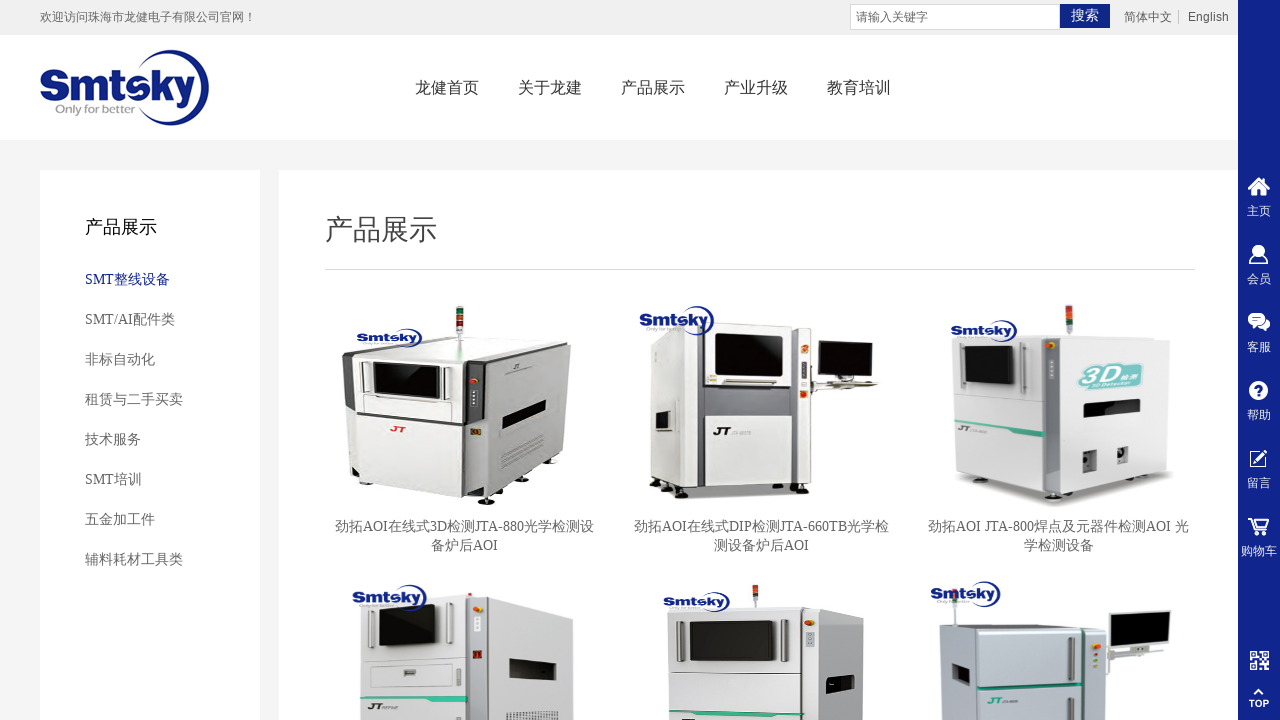

--- FILE ---
content_type: text/html; charset=utf-8
request_url: http://www.smtsky.cn/cpfl.html?product_category=357
body_size: 43554
content:
<!DOCTYPE html PUBLIC "-//W3C//DTD XHTML 1.0 Transitional//EN" "http://www.w3.org/TR/xhtml1/DTD/xhtml1-transitional.dtd">
<html xmlns="http://www.w3.org/1999/xhtml" lang="zh-Hans" >
	<head>
		<meta http-equiv="X-UA-Compatible" content="IE=Edge,chrome=1" />
	<meta name="viewport" content="width=1200" />	<meta http-equiv="Content-Type" content="text/html; charset=utf-8" />
		<meta name="format-detection" content="telephone=no" />
	     <meta http-equiv="Cache-Control" content="no-transform"/> 
     <meta http-equiv="Cache-Control" content="no-siteapp"/>
	<title>99</title>
	<meta name="keywords"  content="99" />
	<meta name="description" content="99" />
    
                
			<link rel="shortcut icon" href="https://aosspic10001.websiteonline.cn/pmoacc05e/image/smtsky.ico" type="image/x-icon" />
	<link rel="Bookmark" href="https://aosspic10001.websiteonline.cn/pmoacc05e/image/smtsky.ico" />
		

		<link href="http://static.websiteonline.cn/website/template/default/css/default.css?v=17534100" rel="stylesheet" type="text/css" />
<link href="http://www.smtsky.cn/template/default/css/font/font.css?v=15750090" rel="stylesheet" type="text/css" />
<link href="http://www.smtsky.cn/template/default/css/wpassword/iconfont.css?v=17496248" rel="stylesheet" type="text/css" />
<link href="http://static.websiteonline.cn/website/plugin/title/css/title.css?v=17083134" rel="stylesheet" type="text/css" />
<link href="http://static.websiteonline.cn/website/plugin/media/css/media.css?v=14077216" rel="stylesheet" type="text/css" />
<link href="http://static.websiteonline.cn/website/plugin/sitesearch/css/sitesearch.css?v=16861948" rel="stylesheet" type="text/css" />
<link href="http://static.websiteonline.cn/website/plugin/product_category/css/product_category.css?v=14937940" rel="stylesheet" type="text/css" />
<link href="http://static.websiteonline.cn/website/plugin/sidebar/css/sidebar.css?v=16860282" rel="stylesheet" type="text/css" />
<style type="text/css">#scroll_container_bg{background:#f5f5f5 no-repeat top left;}
#canvas{background:#ffffff  url(https://aosspic10001.websiteonline.cn/pmoacc05e/image/line1.jpg) repeat-y top right;}
#scroll_container{font-family:微软雅黑,Arial;font-size:12px;font-weight:normal;font-style:normal;line-height:15px;}
.prop_rotate_angle sup,.prop_rotate_angle .posblk-deg{font-size:11px; color:#CDCDCD; font-weight:normal; font-style:normal; }ins#qiao-wrap{height:0;} #qiao-wrap{display:block;}
.scart_iframebox .sctit h2{color:#eb6100;border-color:#eb6100!important;} .scart_iframebox .sctit p.curpagetxt span.cur{color:#eb6100}
</style><style>.iframebox{background-color:#eeeeee!important;background-image:none!important;}</style> 
</head>
<body  >
<input type="hidden" value="3" name="_user_level_val" />
								<script type="text/javascript" language="javascript" src="http://static.websiteonline.cn/website/script/??libsjq.js,jquery.custom.js,jquery.lazyload.js,jquery.rotateutility.js,lab.js,wopop_all.js,jquery.cookie.js,jquery.simplemodal.js,fullcollumn.js,objectFitPolyfill.min.js,ierotate.js,effects/velocity.js,effects/velocity.ui.js,effects/effects.js,fullpagescroll.js,common.js,heightAdapt.js?v=17573096"></script>
<script type="text/javascript" language="javascript" src="http://static.websiteonline.cn/website/plugin/??media/js/init.js,new_navigation/js/overall.js,new_navigation/styles/hs10/init.js,sitesearch/js/init.js,product_category/js/overall.js?v=17636160"></script>
	<script type="text/javascript" language="javascript">
    			var webmodel = {};
	        
    wp_pages_global_func($.extend({
        'isedit': '0',
        'islogin': '0',
        'domain': 'pmoacc05e',
        'p_rooturl': 'http://www.smtsky.cn',
        'static_rooturl': 'http://static.websiteonline.cn/website',
        'interface_locale': "zh_CN",
        'dev_mode': "0",
        'getsession': ''
    }, {"phpsessionid":"","punyurl":"http:\/\/www.smtsky.cn","curr_locale":"zh_CN","mscript_name":"","converted":false}));
    
	</script>

<link href="http://www.smtsky.cn/dd6a43cba2490aff4d89e0979a616480.cssx" rel="stylesheet" /><div id="page_set_css">
</div><input type="hidden" id="page_id" name="page_id" value="217" rpid="176">
<div id="scroll_container" class="scroll_contain" style="">
	    	<div id="scroll_container_bg" style=";">&nbsp;</div>
<script>
initScrollcontainerHeight();	
</script>
     <div id="overflow_canvas_container">        <div id="canvas" style=" margin: 0 auto;width:1200px;;height:1642px">
    <div id="layer57535BD93CCB536E896C22523DA576C7" class="full_column"   style="width:1200px;position:absolute;top:0px;height:140px;z-index:105;">
    <div class="full_width " style="position:absolute;height:140px;background-color:transparent;background-image:url('https://aosspic10001.websiteonline.cn/pmoacc05e/image/line.jpg');">		
    </div>
			<div class="full_content" style="width:1200px; position:absolute;left:0;top:0;margin-left: 0px;;height:140px;">
								<div id='layerEFBECD1A8E2A6287B587C84891F66788' type='title'  class='cstlayer' style='left: 0px; top: 9px; position: absolute; z-index: 109; width: 404px; height: 22px; '  mid=""  fatherid='layer57535BD93CCB536E896C22523DA576C7'    deg='0'><div class="wp-title_content" style="word-wrap: break-word; padding: 0px; border-color: transparent; border-width: 0px; height: 22px; width: 404px; display: block;"><span style="color: rgb(102, 102, 102); font-size: 12px; font-family: 微软雅黑;">欢迎访问珠海市龙健电子有限公司官网！</span></div>
<script type="text/javascript">
$(function(){
	$('.wp-title_content').each(function(){
		if($(this).find('div').attr('align')=='justify'){
			$(this).find('div').css({'text-justify':'inter-ideograph','text-align':'justify'});
		}
	})	
})
</script>

</div><script>				 $('#layerEFBECD1A8E2A6287B587C84891F66788').triggerHandler('layer_ready');</script><div id='layer0E055C22CA96CB8596CDE2E2ACE728F6' type='media'  class='cstlayer' style='left: 0px; top: 49px; position: absolute; z-index: 111; width: 169px; height: 77px; '  mid=""  fatherid='layer57535BD93CCB536E896C22523DA576C7'    deg='0'><script>
create_pc_media_set_pic('layer0E055C22CA96CB8596CDE2E2ACE728F6',false);
</script>
<div class="wp-media_content"  style="overflow: hidden; width: 169px; height: 77px; border-width: 0px; border-style: solid; padding: 0px;" type="0">
<div class="img_over"  style='overflow: hidden; border-color: transparent; border-width: 0px; position: relative; width: 169px; height: 77px;'>

<div class="imgloading" style="z-index:100;"> </div>
<a class="media_link" style="line-height:normal;" href="http://www.smtsky.cn/ljsy.html"  >
<img  id="wp-media-image_layer0E055C22CA96CB8596CDE2E2ACE728F6" onerror="set_thumb_layer0E055C22CA96CB8596CDE2E2ACE728F6(this);" onload="set_thumb_layer0E055C22CA96CB8596CDE2E2ACE728F6(this);" class="paragraph_image"  type="zoom" src="https://aosspic10001.websiteonline.cn/pmoacc05e/image/logo.jpg" style="width: 169px; height: 77px;;" />
</a>
</div>

</div>
<script>
(function(){
		layer_media_init_func('layer0E055C22CA96CB8596CDE2E2ACE728F6',{"isedit":false,"has_effects":false});
})()
</script>
</div><script>				 $('#layer0E055C22CA96CB8596CDE2E2ACE728F6').triggerHandler('layer_ready');</script><div id='layer4C4E429CD8DB473126D143E9B1E828D1' type='multilingual'  class='cstlayer' style='left: 1078px; top: 10px; position: absolute; z-index: 112; width: 122px; height: 24px; '  mid=""  fatherid='layer57535BD93CCB536E896C22523DA576C7'    deg='0'><script type="text/javascript">
function wp_multilingual_changeLang(id)
{
	$.ajax({
		type:'POST',
		url:parseToURL('multilingual','changeLang'),
		data:"id="+id,
		success:function(js_code){
			eval(js_code);
		},
		error:function(response){
			wp_alert("Choose the language.<br/>请求失败");
		}
	});
}
</script>
<div class="wp-multilingual_content" style="border-color: transparent; border-width: 0px; width: 122px; height: 24px;" langstyle="custom2">
<div skin="custom2" class="wp-multilingual_css" style="display:none;"></div>
<div class="wp-content">
 
    <script type="text/javascript"> 
$('#layer4C4E429CD8DB473126D143E9B1E828D1').layer_ready(function(){
	setTimeout(function(){
		$("#layer4C4E429CD8DB473126D143E9B1E828D1").find('.wp-diy-selectedb-outside').remove();
	},100);
	$("#layer4C4E429CD8DB473126D143E9B1E828D1").find('select').cstselect({selectclass:'wp-diy-selectedb'});
			  
})
</script>

<div class="sitestar-lan-ver1 custom_dom_class">
			<a href="javascript:void(0);" class=" wp-language-2 wp-langitem-layer4C4E429CD8DB473126D143E9B1E828D1" style="color:#333333; margin:0 3px; font-size:14px;  display:inline-block; padding-right:7px; height:14px; line-height:14px;" onclick="wp_multilingual_changeLang('2')">简体中文</a>
			<a href="javascript:void(0);" class=" on  wp-language-1 wp-langitem-layer4C4E429CD8DB473126D143E9B1E828D1" style="color:#333333; margin:0 3px; font-size:14px;  display:inline-block; padding-right:7px; height:14px; line-height:14px;" onclick="wp_multilingual_changeLang('1')">English</a>
	</div>
  
</div>
</div>
 <script type="text/javascript">
		$(function(){
		if ($('div.wp-diy-selecteda-outside').length || $('div.wp-diy-selectedb-outside').length || $('div.wp-diy-selectedc-outside').length || $('div.wp-diy-selectedd-outside').length) {
			$('#scroll_container').scroll(function(){
				$('body').children('div.wp-diy-selecteda-content').remove();
				$('body').children('div.wp-diy-selectedb-content').remove();
				$('body').children('div.wp-diy-selectedc-content').remove();
				$('body').children('div.wp-diy-selectedd-content').remove();
			});
		}
	});
	$('#layer4C4E429CD8DB473126D143E9B1E828D1').layer_ready(function(){
		var custom_css = '';
		var langstyle = 'custom2';
		var $curlayer = $('#layer4C4E429CD8DB473126D143E9B1E828D1');
		var custom_a_font_size = $curlayer.find('.wp-content .custom_dom_class').css('font-size');
		var custom_a_color = $curlayer.find('.wp-content .custom_dom_class').css('color');
		if(custom_a_font_size){
			$curlayer.find('.wp-content .custom_dom_class a').css('font-size',custom_a_font_size);
		}
		if(custom_a_color){
			$curlayer.find('.wp-content .custom_dom_class a').css('color',custom_a_color);
		}
		if((langstyle == 'default' || langstyle == 'yellow') && custom_css == ''){
			$curlayer.find('.wp-content p.custom_dom_class a').css('color','red');
		}
		var time=100;
		if(langstyle == 'custom5' || langstyle == 'custom6') time=500;
		$curlayer.find(".aout_over").unbind('click.toggle').bind('click.toggle',function(){$curlayer.find(".text-a").slideToggle(time);});
		setTimeout(function(){
			var text_a_font_size = $curlayer.find('.wp-content .custom_dom_class a').css('font-size') || '12px';
			var text_a_color = $curlayer.find('.wp-content .custom_dom_class .aout').css('color') || '#ffffff';
			var text_a_bgcolor = $curlayer.find('.wp-content .custom_dom_class').css('background-color') || '#ffffff';
			var text_a_border_radius = $curlayer.find('.wp-content .custom_dom_class .aout').css('border-radius') || '5px';
			var $text_a = $curlayer.find('.wp-content .custom_dom_class .text-a');
			if(text_a_font_size){$text_a.find('a').css('font-size',text_a_font_size);}
			if(text_a_color){$text_a.find('a').css('color',text_a_color);}
			if(text_a_bgcolor){$text_a.css('background-color',text_a_bgcolor);}
			if(text_a_border_radius){$text_a.css('border-radius',text_a_border_radius);}
		},400);
	});
</script>
</div><script>				 $('#layer4C4E429CD8DB473126D143E9B1E828D1').triggerHandler('layer_ready');</script><div id='layerE00ADD85DD3CAB58502A6E546DC97C38' type='new_navigation'  class='cstlayer' style='left: 355px; top: 35px; position: absolute; z-index: 113; width: 845px; height: 105px; '  mid=""  fatherid='layer57535BD93CCB536E896C22523DA576C7'    deg='0'><div class="wp-new_navigation_content" style="border-color: transparent; border-width: 0px; width: 845px; display: block; overflow: visible; height: auto;;display:block;overflow:hidden;height:0px;" type="1">
<script type="text/javascript"> 
		
	</script>
<div skin="hs10" class="nav1 menu_hs10" ishorizon="1" colorstyle="blue" direction="0" more="更多" moreshow="1" morecolor="darkorange" hover="0" hover_scr="0" submethod="0" umenu="0" dmenu="0" sethomeurl="http://www.smtsky.cn/ljsy.html" smcenter="0">
		<ul id="nav_layerE00ADD85DD3CAB58502A6E546DC97C38" class="navigation"  style="width:auto;"  >
		<li style="z-index:2;"  class="wp_subtop"  pid="155" ><a  class="  "  href="http://www.smtsky.cn/ljsy.html">龙健首页</a></li><li style="z-index:2;"  class="wp_subtop"  pid="176" ><a  class=" sub "  href="http://www.smtsky.cn/about_smtsky.html">关于龙建</a><ul style="z-index:2;"><li style="z-index:3;"  class=""  pid="168" ><a  class=" sub "  href="http://www.smtsky.cn/shcn1.html">品质承诺</a><ul style="z-index:3;"><li style="z-index:4;"  class=""  pid="168" ><a  class="  "  href="http://www.smtsky.cn/shcn1.html">社会承诺</a></li><li style="z-index:4;"  class=""  pid="169" ><a  class="  "  href="http://www.smtsky.cn/khcn.html">客户承诺</a></li><li style="z-index:4;"  class=""  pid="170" ><a  class="  "  href="http://www.smtsky.cn/ygcn.html">员工承诺</a></li></ul></li><li style="z-index:3;"  class=""  pid="171" ><a  class=" sub "  href="http://www.smtsky.cn/zzfw.html">增值服务</a><ul style="z-index:3;"><li style="z-index:4;"  class=""  pid="171" ><a  class="  "  href="http://www.smtsky.cn/zzfw.html">增值服务</a></li><li style="z-index:4;"  class=""  pid="173" ><a  class="  "  href="http://www.smtsky.cn/cjwt.html">常见问题</a></li><li style="z-index:4;"  class=""  pid="174" ><a  class="  "  href="http://www.smtsky.cn/jjfa.html">解决方案</a></li><li style="z-index:4;"  class=""  pid="175" ><a  class="  "  href="http://www.smtsky.cn/kczs.html">库存展示</a></li></ul></li><li style="z-index:3;"  class=""  pid="192" ><a  class=" sub "  href="http://www.smtsky.cn/lxlj.html">联系龙建</a><ul style="z-index:3;"><li style="z-index:4;"  class=""  pid="192" ><a  class="  "  href="http://www.smtsky.cn/lxlj.html">联系龙健</a></li><li style="z-index:4;"  class=""  pid="193" ><a  class="  "  href="http://www.smtsky.cn/wzdt.html">位置地图</a></li><li style="z-index:4;"  class=""  pid="194" ><a  class="  "  href="http://www.smtsky.cn/zxly.html">在线留言</a></li><li style="z-index:4;"  class=""  pid="195" ><a  class="  "  href="http://www.smtsky.cn/fhlc.html">发货流程</a></li><li style="z-index:4;"  class=""  pid="196" ><a  class="  "  href="http://www.smtsky.cn/cpwx.html">产品维修</a></li><li style="z-index:4;"  class=""  pid="197" ><a  class="  "  href="http://www.smtsky.cn/pzfk.html">品质反馈</a></li><li style="z-index:4;"  class=""  pid="198" ><a  class="  "  href="http://www.smtsky.cn/shlc.html">收货流程</a></li><li style="z-index:4;"  class=""  pid="199" ><a  class="  "  href="http://www.smtsky.cn/shcn.html">售后承诺</a></li><li style="z-index:4;"  class=""  pid="200" ><a  class="  "  href="http://www.smtsky.cn/hqcn.html">货期承诺</a></li><li style="z-index:4;"  class=""  pid="201" ><a  class="  "  href="http://www.smtsky.cn/pzcn.html">品质承诺</a></li><li style="z-index:4;"  class=""  pid="202" ><a  class="  "  href="http://www.smtsky.cn/ywlc.html">业务流程</a></li><li style="z-index:4;"  class=""  pid="203" ><a  class="  "  href="http://www.smtsky.cn/yhzl.html">银行资料</a></li></ul></li><li style="z-index:3;"  class=""  pid="176" ><a  class="  "  href="http://www.smtsky.cn/about_smtsky.html">龙健简介</a></li><li style="z-index:3;"  class=""  pid="177" ><a  class="  "  href="http://www.smtsky.cn/qywh.html">企业文化</a></li><li style="z-index:3;"  class=""  pid="178" ><a  class="  "  href="http://www.smtsky.cn/ljjs.html">龙健精神</a></li><li style="z-index:3;"  class=""  pid="179" ><a  class="  "  href="http://www.smtsky.cn/ljcn.html">龙健承诺</a></li><li style="z-index:3;"  class=""  pid="180" ><a  class="  "  href="http://www.smtsky.cn/ljzx.html">龙健资讯</a></li><li style="z-index:3;"  class=""  pid="181" ><a  class="  "  href="http://www.smtsky.cn/ljpp.html">龙健品牌</a></li><li style="z-index:3;"  class=""  pid="182" ><a  class="  "  href="http://www.smtsky.cn/ljzz.html">龙健资质</a></li><li style="z-index:3;"  class=""  pid="183" ><a  class="  "  href="http://www.smtsky.cn/ljwl.html">龙健物流</a></li><li style="z-index:3;"  class=""  pid="184" ><a  class="  "  href="http://www.smtsky.cn/ynhz.html">与您合作</a></li><li style="z-index:3;"  class=""  pid="185" ><a  class="  "  href="http://www.smtsky.cn/shzr.html">社会责任</a></li><li style="z-index:3;"  class=""  pid="186" ><a  class="  "  href="http://www.smtsky.cn/rykh.html">荣誉客户</a></li><li style="z-index:3;"  class=""  pid="187" ><a  class="  "  href="http://www.smtsky.cn/fzlc.html">发展历程</a></li><li style="z-index:3;"  class=""  pid="188" ><a  class="  "  href="http://www.smtsky.cn/gcsj.html">工厂实景</a></li><li style="z-index:3;"  class=""  pid="189" ><a  class="  "  href="http://www.smtsky.cn/lxfs.html">联系方式</a></li><li style="z-index:3;"  class=""  pid="190" ><a  class="  "  href="http://www.smtsky.cn/cpyc.html">诚聘英才</a></li><li style="z-index:3;"  class=""  pid="191" ><a  class="  "  href="http://www.smtsky.cn/yqlj.html">友情链接</a></li></ul></li><li style="z-index:2;"  class="wp_subtop"  pid="156" ><a  class=" sub "  href="http://www.smtsky.cn/smt_product.html">产品展示</a><ul style="z-index:2;"><li style="z-index:3;"  class=""  ><a  class="blackhrefno sub "  href="#">印刷机</a><ul style="z-index:3;"><li style="z-index:4;"  class=""  ><a  class="blackhrefno  "  href="#">DEK</a></li><li style="z-index:4;"  class=""  ><a  class="blackhrefno  "  href="#">德森</a></li><li style="z-index:4;"  class=""  ><a  class="blackhrefno  "  href="#">SMTSKY</a></li></ul></li><li style="z-index:3;"  class=""  ><a  class="blackhrefno sub "  href="#">SPI</a><ul style="z-index:3;"><li style="z-index:4;"  class=""  ><a  class="blackhrefno  "  href="#">明锐</a></li><li style="z-index:4;"  class=""  ><a  class="blackhrefno  "  href="#">劲拓</a></li><li style="z-index:4;"  class=""  ><a  class="blackhrefno  "  href="#">PARMI</a></li></ul></li><li style="z-index:3;"  class=""  ><a  class=" sub "  href="http://www.smtsky.cn/cpfl.html?product_category=134">贴片机</a><ul style="z-index:3;"><li style="z-index:4;"  class=""  ><a  class="blackhrefno  "  href="#">ASM</a></li><li style="z-index:4;"  class=""  ><a  class="blackhrefno  "  href="#">松下</a></li><li style="z-index:4;"  class=""  ><a  class="blackhrefno  "  href="#">环球</a></li><li style="z-index:4;"  class=""  ><a  class="blackhrefno  "  href="#">富士</a></li><li style="z-index:4;"  class=""  ><a  class="blackhrefno  "  href="#">SMTSKY</a></li><li style="z-index:4;"  class=""  ><a  class="blackhrefno  "  href="#">JUKI</a></li><li style="z-index:4;"  class=""  ><a  class="blackhrefno  "  href="#">雅马哈</a></li></ul></li><li style="z-index:3;"  class=""  ><a  class="blackhrefno sub "  href="#">2DAOI</a><ul style="z-index:3;"><li style="z-index:4;"  class=""  ><a  class="blackhrefno  "  href="#">明锐</a></li><li style="z-index:4;"  class=""  ><a  class="blackhrefno  "  href="#">劲拓</a></li><li style="z-index:4;"  class=""  ><a  class="blackhrefno  "  href="#">PARMI</a></li></ul></li><li style="z-index:3;"  class=""  ><a  class="blackhrefno sub "  href="#">回流炉</a><ul style="z-index:3;"><li style="z-index:4;"  class=""  ><a  class="blackhrefno  "  href="#">劲拓</a></li><li style="z-index:4;"  class=""  ><a  class="blackhrefno  "  href="#">埃沙</a></li></ul></li><li style="z-index:3;"  class=""  ><a  class="blackhrefno sub "  href="#">3DAOI</a><ul style="z-index:3;"><li style="z-index:4;"  class=""  ><a  class="blackhrefno  "  href="#">明锐</a></li><li style="z-index:4;"  class=""  ><a  class="blackhrefno  "  href="#">劲拓</a></li><li style="z-index:4;"  class=""  ><a  class="blackhrefno  "  href="#">PARMI</a></li></ul></li><li style="z-index:3;"  class=""  ><a  class=" sub "  href="http://www.smtsky.cn/cpfl.html?product_category=6">插件机</a><ul style="z-index:3;"><li style="z-index:4;"  class=""  ><a  class="blackhrefno  "  href="#">环球</a></li><li style="z-index:4;"  class=""  ><a  class="blackhrefno  "  href="#">松下</a></li><li style="z-index:4;"  class=""  ><a  class="blackhrefno  "  href="#">东舜</a></li><li style="z-index:4;"  class=""  ><a  class="blackhrefno  "  href="#">SMTSKY</a></li></ul></li><li style="z-index:3;"  class=""  ><a  class="blackhrefno sub "  href="#">波峰焊</a><ul style="z-index:3;"><li style="z-index:4;"  class=""  ><a  class="blackhrefno  "  href="#">劲拓</a></li><li style="z-index:4;"  class=""  ><a  class="blackhrefno  "  href="#">埃沙</a></li></ul></li><li style="z-index:3;"  class=""  ><a  class=" sub "  href="http://www.smtsky.cn/cpfl.html?product_category=8">周边设备</a><ul style="z-index:3;"><li style="z-index:4;"  class=""  ><a  class="  "  href="http://www.smtsky.cn/cpfl.html?product_category=163">上下板机</a></li><li style="z-index:4;"  class=""  ><a  class="  "  href="http://www.smtsky.cn/cpfl.html?product_category=164">储板机</a></li><li style="z-index:4;"  class=""  ><a  class="blackhrefno  "  href="#">接驳台</a></li><li style="z-index:4;"  class=""  ><a  class="  "  href="http://www.smtsky.cn/cpfl.html?product_category=166">清洗机</a></li><li style="z-index:4;"  class=""  ><a  class="  "  href="http://www.smtsky.cn/cpfl.html?product_category=167">VGA设备</a></li><li style="z-index:4;"  class=""  ><a  class="  "  href="http://www.smtsky.cn/cpfl.html?product_category=168">分板机</a></li></ul></li><li style="z-index:3;"  class=""  ><a  class="blackhrefno sub "  href="#">SMT配件</a><ul style="z-index:3;"><li style="z-index:4;"  class=""  ><a  class="blackhrefno  "  href="#">印刷机配件</a></li><li style="z-index:4;"  class=""  ><a  class="blackhrefno  "  href="#">松下贴片机</a></li><li style="z-index:4;"  class=""  ><a  class="blackhrefno  "  href="#">富士贴片机</a></li><li style="z-index:4;"  class=""  ><a  class="blackhrefno  "  href="#">雅马哈贴片机</a></li><li style="z-index:4;"  class=""  ><a  class="blackhrefno  "  href="#">JIKI贴片机</a></li><li style="z-index:4;"  class=""  ><a  class="blackhrefno  "  href="#">ASM贴片机</a></li><li style="z-index:4;"  class=""  ><a  class="blackhrefno  "  href="#">插件机配件</a></li></ul></li><li style="z-index:3;"  class=""  ><a  class="blackhrefno sub "  href="#">工具辅料</a><ul style="z-index:3;"><li style="z-index:4;"  class=""  ><a  class="  "  href="http://www.smtsky.cn/cpfl.html?product_category=70">马达</a></li><li style="z-index:4;"  class=""  ><a  class="  "  href="http://www.smtsky.cn/cpfl.html?product_category=84">驱动器</a></li><li style="z-index:4;"  class=""  ><a  class="  "  href="http://www.smtsky.cn/cpfl.html?product_category=85">电磁阀</a></li><li style="z-index:4;"  class=""  ><a  class="  "  href="http://www.smtsky.cn/cpfl.html?product_category=176">气缸</a></li><li style="z-index:4;"  class=""  ><a  class="blackhrefno  "  href="#">传感器</a></li><li style="z-index:4;"  class=""  ><a  class="  "  href="http://www.smtsky.cn/cpfl.html?product_category=178">电动工具</a></li><li style="z-index:4;"  class=""  ><a  class="blackhrefno  "  href="#">接料</a></li><li style="z-index:4;"  class=""  ><a  class="blackhrefno  "  href="#">炉温测试仪</a></li><li style="z-index:4;"  class=""  ><a  class="  "  href="http://www.smtsky.cn/cpfl.html?product_category=181">电批</a></li></ul></li><li style="z-index:3;"  class=""  ><a  class=" sub "  href="http://www.smtsky.cn/cpfl.html?product_category=11">防静电系列</a><ul style="z-index:3;"><li style="z-index:4;"  class=""  ><a  class="  "  href="http://www.smtsky.cn/cpfl.html?product_category=98">穿戴产品</a></li><li style="z-index:4;"  class=""  ><a  class="  "  href="http://www.smtsky.cn/cpfl.html?product_category=99">工具产品</a></li><li style="z-index:4;"  class=""  ><a  class="  "  href="http://www.smtsky.cn/cpfl.html?product_category=100">其他产品</a></li></ul></li><li style="z-index:3;"  class=""  ><a  class="blackhrefno  "  href="#">焊接配件</a></li><li style="z-index:3;"  class=""  ><a  class="blackhrefno  "  href="#">回流焊配件</a></li><li style="z-index:3;"  class=""  ><a  class="blackhrefno  "  href="#">波峰焊配件</a></li></ul></li><li style="z-index:2;"  class="wp_subtop"  pid="157" ><a  class=" sub "  href="http://www.smtsky.cn/smt_upgrading.html">产业升级</a><ul style="z-index:2;"><li style="z-index:3;"  class=""  pid="157" ><a  class="  "  href="http://www.smtsky.cn/smt_upgrading.html">技术改造</a></li><li style="z-index:3;"  class=""  pid="160" ><a  class="  "  href="http://www.smtsky.cn/smt_technology.html">设备迭代</a></li><li style="z-index:3;"  class=""  pid="161" ><a  class="  "  href="http://www.smtsky.cn/smt-equipment-upgrade.html">以旧换新</a></li><li style="z-index:3;"  class=""  pid="162" ><a  class="  "  href="http://www.smtsky.cn/YAMAHA.html">免费借用</a></li></ul></li><li style="z-index:2;"  class="wp_subtop"  pid="166" ><a  class=" sub "  href="http://www.smtsky.cn/smt_education.html">教育培训</a><ul style="z-index:2;"><li style="z-index:3;"  class=""  pid="166" ><a  class="  "  href="http://www.smtsky.cn/smt_education.html">SMT培训</a></li></ul></li>	</ul>
</div>

<script type="text/javascript"> 
				$("#layerE00ADD85DD3CAB58502A6E546DC97C38").data("datasty_", '@charset "utf-8";  #nav_layerE00ADD85DD3CAB58502A6E546DC97C38,#nav_layerE00ADD85DD3CAB58502A6E546DC97C38 ul,#nav_layerE00ADD85DD3CAB58502A6E546DC97C38 li{list-style-type: none; margin: 0px; padding: 0px; border: thin none; }  #nav_layerE00ADD85DD3CAB58502A6E546DC97C38 { position: relative;border:0px solid #ffffff; padding-left:0px; padding-left:20px;background:url(http://static.websiteonline.cn/website/plugin/new_navigation/styles/hs10/m_18_PXUh.jpg) repeat;height:30px;line-height:30px; -moz-border-radius:10px; -webkit-border-radius:10px; border-radius:10px;behavior: url(script/pie.htc);}  #nav_layerE00ADD85DD3CAB58502A6E546DC97C38 li.wp_subtop {height:30px;line-height:30px;position: relative; float: left; padding-bottom: 0px; border:0px solid #ffffff;text-align:center;background-image:url("http://static.websiteonline.cn/website/plugin/new_navigation/styles/hs10/m_19_VyyP.jpg"); background-repeat:no-repeat; background-position:center left;}  #nav_layerE00ADD85DD3CAB58502A6E546DC97C38 li.wp_subtop:hover{line-height:30px;line-height:30px;background-image: url(http://static.websiteonline.cn/website/plugin/new_navigation/styles/hs10/m_19_VyyP.jpg);background-repeat:no-repeat; background-position:center left;text-align:center;background-color:transparent; }  #nav_layerE00ADD85DD3CAB58502A6E546DC97C38 li.wp_subtop>a {white-space: nowrap;font-weight:normal;font-style:normal;font-family:arial;display: block; font-size: 12px; padding:0 19.5px; color: #ffffff; text-decoration: none; }  #nav_layerE00ADD85DD3CAB58502A6E546DC97C38 li.wp_subtop>a:hover{font-style:normal;font-family:arial;font-size:12px;font-weight:normal;color: #dadada; text-decoration: none;text-align:center;}  #nav_layerE00ADD85DD3CAB58502A6E546DC97C38 ul {position:absolute; left: 0px; left: 0px; display: none; background-color:transparent; border:0px solid #ffffff; border-top:0px solid #ff0000; margin-left:-0px; }  #nav_layerE00ADD85DD3CAB58502A6E546DC97C38 ul li {padding-right:5px;padding-left:5px;text-align:center;position:relative;float:left; adding-bottom: 0px;background-image:none; background-color:#202020; height:22px; line-height:22px; border:0px solid #ffffff;}  #nav_layerE00ADD85DD3CAB58502A6E546DC97C38 ul li:hover{text-align:center;background-image:none; background-color:#000000;background-image:none;height:22px; line-height:22px;background-repeat:repeat;background-position:top left;}  #nav_layerE00ADD85DD3CAB58502A6E546DC97C38 ul li a {display:block;text-align:center;font-family:arial;font-style:normal;font-size:12px;font-weight:normal;color: #fff; border:0px solid #ffffff;white-space:nowrap;}  #nav_layerE00ADD85DD3CAB58502A6E546DC97C38 ul li a:hover{text-align:center;font-family:arial;font-style:normal;font-weight:normal;color:#fff;font-size:12px;}  #nav_layerE00ADD85DD3CAB58502A6E546DC97C38 ul ul {margin-top:-22px;}  #nav_layerE00ADD85DD3CAB58502A6E546DC97C38  .ddli {display:none;clear:both;position: absolute;border-bottom: 1px solid rgb(224, 224, 224);box-shadow: 0px 3px 4px rgba(0, 0, 0, 0.18);padding:10px; text-align:left;background-color:#ffffff;}   ');
		$("#layerE00ADD85DD3CAB58502A6E546DC97C38").data("datastys_", '#nav_layerE00ADD85DD3CAB58502A6E546DC97C38{background-color:transparent;} #nav_layerE00ADD85DD3CAB58502A6E546DC97C38{background-image:url(http://static.websiteonline.cn/website/plugin/new_navigation/view/images/png_bg.png);} #nav_layerE00ADD85DD3CAB58502A6E546DC97C38 li.wp_subtop{background-image:url(http://static.websiteonline.cn/website/plugin/new_navigation/view/images/png_bg.png);} #nav_layerE00ADD85DD3CAB58502A6E546DC97C38 li.wp_subtop{background-color:transparent;} #nav_layerE00ADD85DD3CAB58502A6E546DC97C38 li.wp_subtop>a{color:#333333;} #nav_layerE00ADD85DD3CAB58502A6E546DC97C38 li.wp_subtop>a{font-size:16px;} #nav_layerE00ADD85DD3CAB58502A6E546DC97C38 li.wp_subtop>a{font-family:Microsoft YaHei;} #nav_layerE00ADD85DD3CAB58502A6E546DC97C38 li.wp_subtop>a:hover{color:#10258e;} #nav_layerE00ADD85DD3CAB58502A6E546DC97C38 li.wp_subtop>a:hover{font-family:Microsoft YaHei;} #nav_layerE00ADD85DD3CAB58502A6E546DC97C38 li.wp_subtop>a:hover{font-size:16px;} #nav_layerE00ADD85DD3CAB58502A6E546DC97C38 li.wp_subtop:hover{background-image:url(http://static.websiteonline.cn/website/plugin/new_navigation/view/images/png_bg.png);} #nav_layerE00ADD85DD3CAB58502A6E546DC97C38 li.wp_subtop:hover{background-color:transparent;}             #nav_layerE00ADD85DD3CAB58502A6E546DC97C38 ul li{height:35px;}               #nav_layerE00ADD85DD3CAB58502A6E546DC97C38 ul li{line-height:35px;}             #nav_layerE00ADD85DD3CAB58502A6E546DC97C38 ul li:hover{height:35px;}             #nav_layerE00ADD85DD3CAB58502A6E546DC97C38 ul li:hover{line-height:35px;} #nav_layerE00ADD85DD3CAB58502A6E546DC97C38 ul li{background:none;} #nav_layerE00ADD85DD3CAB58502A6E546DC97C38 ul li{background-color:#10258e;} #nav_layerE00ADD85DD3CAB58502A6E546DC97C38 ul li:hover{background-color:#434343;} #nav_layerE00ADD85DD3CAB58502A6E546DC97C38{height:105px;} #nav_layerE00ADD85DD3CAB58502A6E546DC97C38{border-radius:0px;behavior: url(script/pie.htc);} #nav_layerE00ADD85DD3CAB58502A6E546DC97C38 li.wp_subtop{height:105px;} #nav_layerE00ADD85DD3CAB58502A6E546DC97C38 li.wp_subtop{line-height:105px;} #nav_layerE00ADD85DD3CAB58502A6E546DC97C38 li.wp_subtop:hover{height:105px;} #nav_layerE00ADD85DD3CAB58502A6E546DC97C38 li.wp_subtop:hover{line-height:105px;}');
	
		</script>

<script type="text/javascript">
function wp_get_navstyle(layer_id,key){
		var navStyle = $.trim($("#"+layer_id).data(key));
		return navStyle;	
	
}	
richtxt('layerE00ADD85DD3CAB58502A6E546DC97C38');
</script><script type="text/javascript">
(function(){
 var param={"layer_id":"layerE00ADD85DD3CAB58502A6E546DC97C38","editmode":false};
wp_createNavigationgetSubMenuHoverCssFunc(param); 
})();    


layer_new_navigation_hs10_func($.extend({
	'menustyle': 'hs10'
}, {"layer_id":"layerE00ADD85DD3CAB58502A6E546DC97C38","editmode":false}));
</script><div class="navigation_more" data-more="darkorange" data-typeval="1" data-menudata="{&quot;0&quot;:{&quot;substyle&quot;:0,&quot;father_id&quot;:0,&quot;name&quot;:&quot;%E9%BE%99%E5%81%A5%E9%A6%96%E9%A1%B5&quot;,&quot;state&quot;:&quot;1&quot;,&quot;content_background&quot;:&quot;&quot;,&quot;content_background_position&quot;:&quot;&quot;,&quot;content_background_repeat&quot;:&quot;&quot;,&quot;sethome&quot;:0,&quot;new_window&quot;:&quot;0&quot;,&quot;external_url&quot;:{&quot;ctype&quot;:&quot;1&quot;,&quot;options&quot;:{&quot;menuid&quot;:&quot;155&quot;,&quot;target&quot;:&quot;&quot;},&quot;address&quot;:&quot;http:\/\/website-edit.onlinewebsite.cn\/designer\/index.php?_m=wp_frontpage&amp;_a=index&amp;webmtype=pc&amp;id=155&amp;domain=pmoacc05e&amp;editdomain=&amp;SessionID=3e3970217f415dc04c865622bd843ce2&quot;},&quot;defined_content&quot;:&quot;&quot;,&quot;id&quot;:1,&quot;i_order&quot;:&quot;1&quot;},&quot;2&quot;:{&quot;substyle&quot;:0,&quot;father_id&quot;:0,&quot;name&quot;:&quot;%E4%BA%A7%E4%B8%9A%E5%8D%87%E7%BA%A7&quot;,&quot;state&quot;:&quot;1&quot;,&quot;content_background&quot;:&quot;&quot;,&quot;content_background_position&quot;:&quot;&quot;,&quot;content_background_repeat&quot;:&quot;&quot;,&quot;sethome&quot;:0,&quot;new_window&quot;:&quot;0&quot;,&quot;external_url&quot;:{&quot;ctype&quot;:&quot;1&quot;,&quot;options&quot;:{&quot;menuid&quot;:&quot;157&quot;,&quot;target&quot;:&quot;&quot;},&quot;address&quot;:&quot;http:\/\/website-edit.onlinewebsite.cn\/designer\/index.php?_m=wp_frontpage&amp;_a=index&amp;webmtype=pc&amp;id=157&amp;domain=pmoacc05e&amp;editdomain=&amp;SessionID=3e3970217f415dc04c865622bd843ce2&quot;},&quot;defined_content&quot;:&quot;&quot;,&quot;id&quot;:3,&quot;i_order&quot;:&quot;4&quot;},&quot;3&quot;:{&quot;substyle&quot;:0,&quot;father_id&quot;:0,&quot;name&quot;:&quot;%E6%95%99%E8%82%B2%E5%9F%B9%E8%AE%AD&quot;,&quot;state&quot;:&quot;1&quot;,&quot;content_background&quot;:&quot;&quot;,&quot;content_background_position&quot;:&quot;&quot;,&quot;content_background_repeat&quot;:&quot;&quot;,&quot;sethome&quot;:0,&quot;new_window&quot;:&quot;0&quot;,&quot;external_url&quot;:{&quot;ctype&quot;:&quot;1&quot;,&quot;options&quot;:{&quot;menuid&quot;:&quot;166&quot;,&quot;target&quot;:&quot;&quot;},&quot;address&quot;:&quot;http:\/\/website-edit.onlinewebsite.cn\/designer\/index.php?_m=wp_frontpage&amp;_a=index&amp;webmtype=pc&amp;id=166&amp;domain=pmoacc05e&amp;editdomain=&amp;SessionID=3e3970217f415dc04c865622bd843ce2&quot;},&quot;defined_content&quot;:&quot;&quot;,&quot;id&quot;:4,&quot;i_order&quot;:&quot;5&quot;},&quot;4&quot;:{&quot;substyle&quot;:0,&quot;father_id&quot;:7,&quot;name&quot;:&quot;%E5%93%81%E8%B4%A8%E6%89%BF%E8%AF%BA&quot;,&quot;state&quot;:&quot;1&quot;,&quot;content_background&quot;:&quot;&quot;,&quot;content_background_position&quot;:&quot;&quot;,&quot;content_background_repeat&quot;:&quot;&quot;,&quot;sethome&quot;:0,&quot;new_window&quot;:&quot;0&quot;,&quot;external_url&quot;:{&quot;ctype&quot;:&quot;1&quot;,&quot;options&quot;:{&quot;menuid&quot;:&quot;168&quot;,&quot;target&quot;:&quot;&quot;},&quot;address&quot;:&quot;http:\/\/website-edit.onlinewebsite.cn\/designer\/index.php?_m=wp_frontpage&amp;_a=index&amp;webmtype=pc&amp;id=168&amp;domain=pmoacc05e&amp;editdomain=&amp;SessionID=3e3970217f415dc04c865622bd843ce2&quot;},&quot;defined_content&quot;:&quot;&quot;,&quot;id&quot;:5,&quot;i_order&quot;:&quot;6&quot;},&quot;5&quot;:{&quot;substyle&quot;:0,&quot;father_id&quot;:7,&quot;name&quot;:&quot;%E5%A2%9E%E5%80%BC%E6%9C%8D%E5%8A%A1&quot;,&quot;state&quot;:&quot;1&quot;,&quot;content_background&quot;:&quot;&quot;,&quot;content_background_position&quot;:&quot;&quot;,&quot;content_background_repeat&quot;:&quot;&quot;,&quot;sethome&quot;:0,&quot;new_window&quot;:&quot;0&quot;,&quot;external_url&quot;:{&quot;ctype&quot;:&quot;1&quot;,&quot;options&quot;:{&quot;menuid&quot;:&quot;171&quot;,&quot;target&quot;:&quot;&quot;},&quot;address&quot;:&quot;http:\/\/website-edit.onlinewebsite.cn\/designer\/index.php?_m=wp_frontpage&amp;_a=index&amp;webmtype=pc&amp;id=171&amp;domain=pmoacc05e&amp;editdomain=&amp;SessionID=3e3970217f415dc04c865622bd843ce2&quot;},&quot;defined_content&quot;:&quot;&quot;,&quot;id&quot;:6,&quot;i_order&quot;:&quot;7&quot;},&quot;6&quot;:{&quot;substyle&quot;:0,&quot;father_id&quot;:&quot;0&quot;,&quot;name&quot;:&quot;%E5%85%B3%E4%BA%8E%E9%BE%99%E5%BB%BA&quot;,&quot;state&quot;:&quot;1&quot;,&quot;content_background&quot;:&quot;&quot;,&quot;content_background_position&quot;:&quot;&quot;,&quot;content_background_repeat&quot;:&quot;&quot;,&quot;sethome&quot;:0,&quot;new_window&quot;:&quot;0&quot;,&quot;external_url&quot;:{&quot;ctype&quot;:&quot;1&quot;,&quot;options&quot;:{&quot;menuid&quot;:&quot;176&quot;,&quot;target&quot;:&quot;&quot;},&quot;address&quot;:&quot;http:\/\/website-edit.onlinewebsite.cn\/designer\/index.php?_m=wp_frontpage&amp;_a=index&amp;webmtype=pc&amp;id=176&amp;domain=pmoacc05e&amp;editdomain=&amp;SessionID=3e3970217f415dc04c865622bd843ce2&quot;},&quot;defined_content&quot;:&quot;&quot;,&quot;id&quot;:7,&quot;i_order&quot;:&quot;2&quot;},&quot;7&quot;:{&quot;substyle&quot;:0,&quot;father_id&quot;:7,&quot;name&quot;:&quot;%E8%81%94%E7%B3%BB%E9%BE%99%E5%BB%BA&quot;,&quot;state&quot;:&quot;1&quot;,&quot;content_background&quot;:&quot;&quot;,&quot;content_background_position&quot;:&quot;&quot;,&quot;content_background_repeat&quot;:&quot;&quot;,&quot;sethome&quot;:0,&quot;new_window&quot;:&quot;0&quot;,&quot;external_url&quot;:{&quot;ctype&quot;:&quot;1&quot;,&quot;options&quot;:{&quot;menuid&quot;:&quot;192&quot;,&quot;target&quot;:&quot;&quot;},&quot;address&quot;:&quot;http:\/\/website-edit.onlinewebsite.cn\/designer\/index.php?_m=wp_frontpage&amp;_a=index&amp;webmtype=pc&amp;id=192&amp;domain=pmoacc05e&amp;editdomain=&amp;SessionID=3e3970217f415dc04c865622bd843ce2&quot;},&quot;defined_content&quot;:&quot;&quot;,&quot;id&quot;:8,&quot;i_order&quot;:&quot;8&quot;},&quot;8&quot;:{&quot;substyle&quot;:0,&quot;father_id&quot;:2,&quot;name&quot;:&quot;SMT%E8%AE%BE%E5%A4%87%E7%B3%BB%E5%88%97&quot;,&quot;state&quot;:&quot;1&quot;,&quot;content_background&quot;:&quot;&quot;,&quot;content_background_position&quot;:&quot;&quot;,&quot;content_background_repeat&quot;:&quot;&quot;,&quot;sethome&quot;:0,&quot;new_window&quot;:&quot;0&quot;,&quot;external_url&quot;:{&quot;topage&quot;:&quot;217&quot;,&quot;objectid&quot;:&quot;5&quot;,&quot;address&quot;:&quot;http:\/\/website-edit.onlinewebsite.cn\/designer\/index.php?_m=wp_frontpage&amp;_a=index&amp;id=217&amp;domain=pmoacc05e&amp;editdomain=&amp;SessionID=59017d8a336dbba7122610ce479f5185&amp;product_category=5&quot;,&quot;options&quot;:{&quot;target&quot;:&quot;&quot;},&quot;ctype&quot;:&quot;product_list&quot;},&quot;defined_content&quot;:&quot;&quot;,&quot;id&quot;:9,&quot;i_order&quot;:&quot;1&quot;},&quot;9&quot;:{&quot;substyle&quot;:0,&quot;father_id&quot;:2,&quot;name&quot;:&quot;ASM%E8%AE%BE%E5%A4%87%E7%B3%BB%E5%88%97&quot;,&quot;state&quot;:&quot;1&quot;,&quot;content_background&quot;:&quot;&quot;,&quot;content_background_position&quot;:&quot;&quot;,&quot;content_background_repeat&quot;:&quot;&quot;,&quot;sethome&quot;:0,&quot;new_window&quot;:&quot;0&quot;,&quot;external_url&quot;:{&quot;topage&quot;:&quot;217&quot;,&quot;objectid&quot;:&quot;6&quot;,&quot;address&quot;:&quot;http:\/\/website-edit.onlinewebsite.cn\/designer\/index.php?_m=wp_frontpage&amp;_a=index&amp;id=217&amp;domain=pmoacc05e&amp;editdomain=&amp;SessionID=59017d8a336dbba7122610ce479f5185&amp;product_category=6&quot;,&quot;options&quot;:{&quot;target&quot;:&quot;&quot;},&quot;ctype&quot;:&quot;product_list&quot;},&quot;defined_content&quot;:&quot;&quot;,&quot;id&quot;:10,&quot;i_order&quot;:&quot;2&quot;},&quot;10&quot;:{&quot;substyle&quot;:0,&quot;father_id&quot;:2,&quot;name&quot;:&quot;PANASONIC%E8%AE%BE%E5%A4%87%E7%B3%BB%E5%88%97&quot;,&quot;state&quot;:&quot;1&quot;,&quot;content_background&quot;:&quot;&quot;,&quot;content_background_position&quot;:&quot;&quot;,&quot;content_background_repeat&quot;:&quot;&quot;,&quot;sethome&quot;:0,&quot;new_window&quot;:&quot;0&quot;,&quot;external_url&quot;:{&quot;topage&quot;:&quot;217&quot;,&quot;objectid&quot;:&quot;7&quot;,&quot;address&quot;:&quot;http:\/\/website-edit.onlinewebsite.cn\/designer\/index.php?_m=wp_frontpage&amp;_a=index&amp;id=217&amp;domain=pmoacc05e&amp;editdomain=&amp;SessionID=59017d8a336dbba7122610ce479f5185&amp;product_category=7&quot;,&quot;options&quot;:{&quot;target&quot;:&quot;&quot;},&quot;ctype&quot;:&quot;product_list&quot;},&quot;defined_content&quot;:&quot;&quot;,&quot;id&quot;:11,&quot;i_order&quot;:&quot;3&quot;},&quot;11&quot;:{&quot;substyle&quot;:0,&quot;father_id&quot;:2,&quot;name&quot;:&quot;ERSA%E8%AE%BE%E5%A4%87%E7%B3%BB%E5%88%97&quot;,&quot;state&quot;:&quot;1&quot;,&quot;content_background&quot;:&quot;&quot;,&quot;content_background_position&quot;:&quot;&quot;,&quot;content_background_repeat&quot;:&quot;&quot;,&quot;sethome&quot;:0,&quot;new_window&quot;:&quot;0&quot;,&quot;external_url&quot;:{&quot;topage&quot;:&quot;217&quot;,&quot;objectid&quot;:&quot;8&quot;,&quot;address&quot;:&quot;http:\/\/website-edit.onlinewebsite.cn\/designer\/index.php?_m=wp_frontpage&amp;_a=index&amp;id=217&amp;domain=pmoacc05e&amp;editdomain=&amp;SessionID=59017d8a336dbba7122610ce479f5185&amp;product_category=8&quot;,&quot;options&quot;:{&quot;target&quot;:&quot;&quot;},&quot;ctype&quot;:&quot;product_list&quot;},&quot;defined_content&quot;:&quot;&quot;,&quot;id&quot;:12,&quot;i_order&quot;:&quot;4&quot;},&quot;12&quot;:{&quot;substyle&quot;:0,&quot;father_id&quot;:2,&quot;name&quot;:&quot;SMTSKY%E8%AE%BE%E5%A4%87%E7%B3%BB%E5%88%97&quot;,&quot;state&quot;:&quot;1&quot;,&quot;content_background&quot;:&quot;&quot;,&quot;content_background_position&quot;:&quot;&quot;,&quot;content_background_repeat&quot;:&quot;&quot;,&quot;sethome&quot;:0,&quot;new_window&quot;:&quot;0&quot;,&quot;external_url&quot;:{&quot;topage&quot;:&quot;217&quot;,&quot;objectid&quot;:&quot;9&quot;,&quot;address&quot;:&quot;http:\/\/website-edit.onlinewebsite.cn\/designer\/index.php?_m=wp_frontpage&amp;_a=index&amp;id=217&amp;domain=pmoacc05e&amp;editdomain=&amp;SessionID=59017d8a336dbba7122610ce479f5185&amp;product_category=9&quot;,&quot;options&quot;:{&quot;target&quot;:&quot;&quot;},&quot;ctype&quot;:&quot;product_list&quot;},&quot;defined_content&quot;:&quot;&quot;,&quot;id&quot;:13,&quot;i_order&quot;:&quot;5&quot;},&quot;13&quot;:{&quot;substyle&quot;:0,&quot;father_id&quot;:2,&quot;name&quot;:&quot;SMT%E9%85%8D%E4%BB%B6%E7%B3%BB%E5%88%97&quot;,&quot;state&quot;:&quot;1&quot;,&quot;content_background&quot;:&quot;&quot;,&quot;content_background_position&quot;:&quot;&quot;,&quot;content_background_repeat&quot;:&quot;&quot;,&quot;sethome&quot;:0,&quot;new_window&quot;:&quot;0&quot;,&quot;external_url&quot;:{&quot;topage&quot;:&quot;217&quot;,&quot;objectid&quot;:&quot;10&quot;,&quot;address&quot;:&quot;http:\/\/website-edit.onlinewebsite.cn\/designer\/index.php?_m=wp_frontpage&amp;_a=index&amp;id=217&amp;domain=pmoacc05e&amp;editdomain=&amp;SessionID=59017d8a336dbba7122610ce479f5185&amp;product_category=10&quot;,&quot;options&quot;:{&quot;target&quot;:&quot;&quot;},&quot;ctype&quot;:&quot;product_list&quot;},&quot;defined_content&quot;:&quot;&quot;,&quot;id&quot;:14,&quot;i_order&quot;:&quot;6&quot;},&quot;14&quot;:{&quot;substyle&quot;:0,&quot;father_id&quot;:2,&quot;name&quot;:&quot;%E9%98%B2%E9%9D%99%E7%94%B5%E7%B3%BB%E5%88%97&quot;,&quot;state&quot;:&quot;1&quot;,&quot;content_background&quot;:&quot;&quot;,&quot;content_background_position&quot;:&quot;&quot;,&quot;content_background_repeat&quot;:&quot;&quot;,&quot;sethome&quot;:0,&quot;new_window&quot;:&quot;0&quot;,&quot;external_url&quot;:{&quot;topage&quot;:&quot;217&quot;,&quot;objectid&quot;:&quot;11&quot;,&quot;address&quot;:&quot;http:\/\/website-edit.onlinewebsite.cn\/designer\/index.php?_m=wp_frontpage&amp;_a=index&amp;id=217&amp;domain=pmoacc05e&amp;editdomain=&amp;SessionID=59017d8a336dbba7122610ce479f5185&amp;product_category=11&quot;,&quot;options&quot;:{&quot;target&quot;:&quot;&quot;},&quot;ctype&quot;:&quot;product_list&quot;},&quot;defined_content&quot;:&quot;&quot;,&quot;id&quot;:15,&quot;i_order&quot;:&quot;8&quot;},&quot;15&quot;:{&quot;substyle&quot;:0,&quot;father_id&quot;:2,&quot;name&quot;:&quot;%E5%B7%A5%E5%85%B7%E8%AE%BE%E5%A4%87%E8%BE%85%E6%96%99&quot;,&quot;state&quot;:&quot;1&quot;,&quot;content_background&quot;:&quot;&quot;,&quot;content_background_position&quot;:&quot;&quot;,&quot;content_background_repeat&quot;:&quot;&quot;,&quot;sethome&quot;:0,&quot;new_window&quot;:&quot;0&quot;,&quot;external_url&quot;:{&quot;topage&quot;:&quot;217&quot;,&quot;objectid&quot;:&quot;12&quot;,&quot;address&quot;:&quot;http:\/\/website-edit.onlinewebsite.cn\/designer\/index.php?_m=wp_frontpage&amp;_a=index&amp;id=217&amp;domain=pmoacc05e&amp;editdomain=&amp;SessionID=59017d8a336dbba7122610ce479f5185&amp;product_category=12&quot;,&quot;options&quot;:{&quot;target&quot;:&quot;&quot;},&quot;ctype&quot;:&quot;product_list&quot;},&quot;defined_content&quot;:&quot;&quot;,&quot;id&quot;:16,&quot;i_order&quot;:&quot;9&quot;},&quot;16&quot;:{&quot;substyle&quot;:0,&quot;father_id&quot;:2,&quot;name&quot;:&quot;%E7%84%8A%E6%8E%A5%E6%9D%90%E6%96%99&quot;,&quot;state&quot;:&quot;1&quot;,&quot;content_background&quot;:&quot;&quot;,&quot;content_background_position&quot;:&quot;&quot;,&quot;content_background_repeat&quot;:&quot;&quot;,&quot;sethome&quot;:0,&quot;new_window&quot;:&quot;0&quot;,&quot;external_url&quot;:{&quot;topage&quot;:&quot;217&quot;,&quot;objectid&quot;:&quot;13&quot;,&quot;address&quot;:&quot;http:\/\/website-edit.onlinewebsite.cn\/designer\/index.php?_m=wp_frontpage&amp;_a=index&amp;id=217&amp;domain=pmoacc05e&amp;editdomain=&amp;SessionID=59017d8a336dbba7122610ce479f5185&amp;product_category=13&quot;,&quot;options&quot;:{&quot;target&quot;:&quot;&quot;},&quot;ctype&quot;:&quot;product_list&quot;},&quot;defined_content&quot;:&quot;&quot;,&quot;id&quot;:17,&quot;i_order&quot;:&quot;10&quot;},&quot;17&quot;:{&quot;substyle&quot;:0,&quot;father_id&quot;:2,&quot;name&quot;:&quot;%E6%B3%A2%E5%B3%B0%E7%84%8A%E5%9B%9E%E6%B5%81%E7%84%8A&quot;,&quot;state&quot;:&quot;1&quot;,&quot;content_background&quot;:&quot;&quot;,&quot;content_background_position&quot;:&quot;&quot;,&quot;content_background_repeat&quot;:&quot;&quot;,&quot;sethome&quot;:0,&quot;new_window&quot;:&quot;0&quot;,&quot;external_url&quot;:{&quot;topage&quot;:&quot;217&quot;,&quot;objectid&quot;:&quot;14&quot;,&quot;address&quot;:&quot;http:\/\/website-edit.onlinewebsite.cn\/designer\/index.php?_m=wp_frontpage&amp;_a=index&amp;id=217&amp;domain=pmoacc05e&amp;editdomain=&amp;SessionID=59017d8a336dbba7122610ce479f5185&amp;product_category=14&quot;,&quot;options&quot;:{&quot;target&quot;:&quot;&quot;},&quot;ctype&quot;:&quot;product_list&quot;},&quot;defined_content&quot;:&quot;&quot;,&quot;id&quot;:18,&quot;i_order&quot;:&quot;11&quot;},&quot;18&quot;:{&quot;substyle&quot;:0,&quot;father_id&quot;:3,&quot;name&quot;:&quot;%E6%8A%80%E6%9C%AF%E6%94%B9%E9%80%A0&quot;,&quot;state&quot;:&quot;1&quot;,&quot;content_background&quot;:&quot;&quot;,&quot;content_background_position&quot;:&quot;&quot;,&quot;content_background_repeat&quot;:&quot;&quot;,&quot;sethome&quot;:0,&quot;new_window&quot;:&quot;0&quot;,&quot;external_url&quot;:{&quot;ctype&quot;:&quot;1&quot;,&quot;options&quot;:{&quot;menuid&quot;:&quot;157&quot;,&quot;target&quot;:&quot;&quot;},&quot;address&quot;:&quot;http:\/\/website-edit.onlinewebsite.cn\/designer\/index.php?_m=wp_frontpage&amp;_a=index&amp;webmtype=pc&amp;id=157&amp;domain=pmoacc05e&amp;editdomain=&amp;SessionID=3e3970217f415dc04c865622bd843ce2&quot;},&quot;defined_content&quot;:&quot;&quot;,&quot;id&quot;:19,&quot;i_order&quot;:&quot;1&quot;},&quot;19&quot;:{&quot;substyle&quot;:0,&quot;father_id&quot;:3,&quot;name&quot;:&quot;%E8%AE%BE%E5%A4%87%E8%BF%AD%E4%BB%A3&quot;,&quot;state&quot;:&quot;1&quot;,&quot;content_background&quot;:&quot;&quot;,&quot;content_background_position&quot;:&quot;&quot;,&quot;content_background_repeat&quot;:&quot;&quot;,&quot;sethome&quot;:0,&quot;new_window&quot;:&quot;0&quot;,&quot;external_url&quot;:{&quot;ctype&quot;:&quot;1&quot;,&quot;options&quot;:{&quot;menuid&quot;:&quot;160&quot;,&quot;target&quot;:&quot;&quot;},&quot;address&quot;:&quot;http:\/\/website-edit.onlinewebsite.cn\/designer\/index.php?_m=wp_frontpage&amp;_a=index&amp;webmtype=pc&amp;id=160&amp;domain=pmoacc05e&amp;editdomain=&amp;SessionID=3e3970217f415dc04c865622bd843ce2&quot;},&quot;defined_content&quot;:&quot;&quot;,&quot;id&quot;:20,&quot;i_order&quot;:&quot;2&quot;},&quot;20&quot;:{&quot;substyle&quot;:0,&quot;father_id&quot;:3,&quot;name&quot;:&quot;%E4%BB%A5%E6%97%A7%E6%8D%A2%E6%96%B0&quot;,&quot;state&quot;:&quot;1&quot;,&quot;content_background&quot;:&quot;&quot;,&quot;content_background_position&quot;:&quot;&quot;,&quot;content_background_repeat&quot;:&quot;&quot;,&quot;sethome&quot;:0,&quot;new_window&quot;:&quot;0&quot;,&quot;external_url&quot;:{&quot;ctype&quot;:&quot;1&quot;,&quot;options&quot;:{&quot;menuid&quot;:&quot;161&quot;,&quot;target&quot;:&quot;&quot;},&quot;address&quot;:&quot;http:\/\/website-edit.onlinewebsite.cn\/designer\/index.php?_m=wp_frontpage&amp;_a=index&amp;webmtype=pc&amp;id=161&amp;domain=pmoacc05e&amp;editdomain=&amp;SessionID=3e3970217f415dc04c865622bd843ce2&quot;},&quot;defined_content&quot;:&quot;&quot;,&quot;id&quot;:21,&quot;i_order&quot;:&quot;3&quot;},&quot;21&quot;:{&quot;substyle&quot;:0,&quot;father_id&quot;:3,&quot;name&quot;:&quot;%E5%85%8D%E8%B4%B9%E5%80%9F%E7%94%A8&quot;,&quot;state&quot;:&quot;1&quot;,&quot;content_background&quot;:&quot;&quot;,&quot;content_background_position&quot;:&quot;&quot;,&quot;content_background_repeat&quot;:&quot;&quot;,&quot;sethome&quot;:0,&quot;new_window&quot;:&quot;0&quot;,&quot;external_url&quot;:{&quot;ctype&quot;:&quot;1&quot;,&quot;options&quot;:{&quot;menuid&quot;:&quot;162&quot;,&quot;target&quot;:&quot;&quot;},&quot;address&quot;:&quot;http:\/\/website-edit.onlinewebsite.cn\/designer\/index.php?_m=wp_frontpage&amp;_a=index&amp;webmtype=pc&amp;id=162&amp;domain=pmoacc05e&amp;editdomain=&amp;SessionID=3e3970217f415dc04c865622bd843ce2&quot;},&quot;defined_content&quot;:&quot;&quot;,&quot;id&quot;:22,&quot;i_order&quot;:&quot;4&quot;},&quot;25&quot;:{&quot;substyle&quot;:0,&quot;father_id&quot;:4,&quot;name&quot;:&quot;SMT%E5%9F%B9%E8%AE%AD&quot;,&quot;state&quot;:&quot;1&quot;,&quot;content_background&quot;:&quot;&quot;,&quot;content_background_position&quot;:&quot;&quot;,&quot;content_background_repeat&quot;:&quot;&quot;,&quot;sethome&quot;:0,&quot;new_window&quot;:&quot;0&quot;,&quot;external_url&quot;:{&quot;ctype&quot;:&quot;1&quot;,&quot;options&quot;:{&quot;menuid&quot;:&quot;166&quot;,&quot;target&quot;:&quot;&quot;},&quot;address&quot;:&quot;http:\/\/website-edit.onlinewebsite.cn\/designer\/index.php?_m=wp_frontpage&amp;_a=index&amp;webmtype=pc&amp;id=166&amp;domain=pmoacc05e&amp;editdomain=&amp;SessionID=3e3970217f415dc04c865622bd843ce2&quot;},&quot;defined_content&quot;:&quot;&quot;,&quot;id&quot;:26,&quot;i_order&quot;:26},&quot;30&quot;:{&quot;substyle&quot;:0,&quot;father_id&quot;:5,&quot;name&quot;:&quot;%E7%A4%BE%E4%BC%9A%E6%89%BF%E8%AF%BA&quot;,&quot;state&quot;:&quot;1&quot;,&quot;content_background&quot;:&quot;&quot;,&quot;content_background_position&quot;:&quot;&quot;,&quot;content_background_repeat&quot;:&quot;&quot;,&quot;sethome&quot;:0,&quot;new_window&quot;:&quot;0&quot;,&quot;external_url&quot;:{&quot;ctype&quot;:&quot;1&quot;,&quot;options&quot;:{&quot;menuid&quot;:&quot;168&quot;,&quot;target&quot;:&quot;&quot;},&quot;address&quot;:&quot;http:\/\/website-edit.onlinewebsite.cn\/designer\/index.php?_m=wp_frontpage&amp;_a=index&amp;webmtype=pc&amp;id=168&amp;domain=pmoacc05e&amp;editdomain=&amp;SessionID=3e3970217f415dc04c865622bd843ce2&quot;},&quot;defined_content&quot;:&quot;&quot;,&quot;id&quot;:31,&quot;i_order&quot;:31},&quot;31&quot;:{&quot;substyle&quot;:0,&quot;father_id&quot;:5,&quot;name&quot;:&quot;%E5%AE%A2%E6%88%B7%E6%89%BF%E8%AF%BA&quot;,&quot;state&quot;:&quot;1&quot;,&quot;content_background&quot;:&quot;&quot;,&quot;content_background_position&quot;:&quot;&quot;,&quot;content_background_repeat&quot;:&quot;&quot;,&quot;sethome&quot;:0,&quot;new_window&quot;:&quot;0&quot;,&quot;external_url&quot;:{&quot;ctype&quot;:&quot;1&quot;,&quot;options&quot;:{&quot;menuid&quot;:&quot;169&quot;,&quot;target&quot;:&quot;&quot;},&quot;address&quot;:&quot;http:\/\/website-edit.onlinewebsite.cn\/designer\/index.php?_m=wp_frontpage&amp;_a=index&amp;webmtype=pc&amp;id=169&amp;domain=pmoacc05e&amp;editdomain=&amp;SessionID=3e3970217f415dc04c865622bd843ce2&quot;},&quot;defined_content&quot;:&quot;&quot;,&quot;id&quot;:32,&quot;i_order&quot;:32},&quot;32&quot;:{&quot;substyle&quot;:0,&quot;father_id&quot;:5,&quot;name&quot;:&quot;%E5%91%98%E5%B7%A5%E6%89%BF%E8%AF%BA&quot;,&quot;state&quot;:&quot;1&quot;,&quot;content_background&quot;:&quot;&quot;,&quot;content_background_position&quot;:&quot;&quot;,&quot;content_background_repeat&quot;:&quot;&quot;,&quot;sethome&quot;:0,&quot;new_window&quot;:&quot;0&quot;,&quot;external_url&quot;:{&quot;ctype&quot;:&quot;1&quot;,&quot;options&quot;:{&quot;menuid&quot;:&quot;170&quot;,&quot;target&quot;:&quot;&quot;},&quot;address&quot;:&quot;http:\/\/website-edit.onlinewebsite.cn\/designer\/index.php?_m=wp_frontpage&amp;_a=index&amp;webmtype=pc&amp;id=170&amp;domain=pmoacc05e&amp;editdomain=&amp;SessionID=3e3970217f415dc04c865622bd843ce2&quot;},&quot;defined_content&quot;:&quot;&quot;,&quot;id&quot;:33,&quot;i_order&quot;:33},&quot;33&quot;:{&quot;substyle&quot;:0,&quot;father_id&quot;:6,&quot;name&quot;:&quot;%E5%A2%9E%E5%80%BC%E6%9C%8D%E5%8A%A1&quot;,&quot;state&quot;:&quot;1&quot;,&quot;content_background&quot;:&quot;&quot;,&quot;content_background_position&quot;:&quot;&quot;,&quot;content_background_repeat&quot;:&quot;&quot;,&quot;sethome&quot;:0,&quot;new_window&quot;:&quot;0&quot;,&quot;external_url&quot;:{&quot;ctype&quot;:&quot;1&quot;,&quot;options&quot;:{&quot;menuid&quot;:&quot;171&quot;,&quot;target&quot;:&quot;&quot;},&quot;address&quot;:&quot;http:\/\/website-edit.onlinewebsite.cn\/designer\/index.php?_m=wp_frontpage&amp;_a=index&amp;webmtype=pc&amp;id=171&amp;domain=pmoacc05e&amp;editdomain=&amp;SessionID=3e3970217f415dc04c865622bd843ce2&quot;},&quot;defined_content&quot;:&quot;&quot;,&quot;id&quot;:34,&quot;i_order&quot;:34},&quot;34&quot;:{&quot;substyle&quot;:0,&quot;father_id&quot;:6,&quot;name&quot;:&quot;%E5%B8%B8%E8%A7%81%E9%97%AE%E9%A2%98&quot;,&quot;state&quot;:&quot;1&quot;,&quot;content_background&quot;:&quot;&quot;,&quot;content_background_position&quot;:&quot;&quot;,&quot;content_background_repeat&quot;:&quot;&quot;,&quot;sethome&quot;:0,&quot;new_window&quot;:&quot;0&quot;,&quot;external_url&quot;:{&quot;ctype&quot;:&quot;1&quot;,&quot;options&quot;:{&quot;menuid&quot;:&quot;173&quot;,&quot;target&quot;:&quot;&quot;},&quot;address&quot;:&quot;http:\/\/website-edit.onlinewebsite.cn\/designer\/index.php?_m=wp_frontpage&amp;_a=index&amp;webmtype=pc&amp;id=173&amp;domain=pmoacc05e&amp;editdomain=&amp;SessionID=3e3970217f415dc04c865622bd843ce2&quot;},&quot;defined_content&quot;:&quot;&quot;,&quot;id&quot;:35,&quot;i_order&quot;:35},&quot;35&quot;:{&quot;substyle&quot;:0,&quot;father_id&quot;:6,&quot;name&quot;:&quot;%E8%A7%A3%E5%86%B3%E6%96%B9%E6%A1%88&quot;,&quot;state&quot;:&quot;1&quot;,&quot;content_background&quot;:&quot;&quot;,&quot;content_background_position&quot;:&quot;&quot;,&quot;content_background_repeat&quot;:&quot;&quot;,&quot;sethome&quot;:0,&quot;new_window&quot;:&quot;0&quot;,&quot;external_url&quot;:{&quot;ctype&quot;:&quot;1&quot;,&quot;options&quot;:{&quot;menuid&quot;:&quot;174&quot;,&quot;target&quot;:&quot;&quot;},&quot;address&quot;:&quot;http:\/\/website-edit.onlinewebsite.cn\/designer\/index.php?_m=wp_frontpage&amp;_a=index&amp;webmtype=pc&amp;id=174&amp;domain=pmoacc05e&amp;editdomain=&amp;SessionID=3e3970217f415dc04c865622bd843ce2&quot;},&quot;defined_content&quot;:&quot;&quot;,&quot;id&quot;:36,&quot;i_order&quot;:36},&quot;36&quot;:{&quot;substyle&quot;:0,&quot;father_id&quot;:6,&quot;name&quot;:&quot;%E5%BA%93%E5%AD%98%E5%B1%95%E7%A4%BA&quot;,&quot;state&quot;:&quot;1&quot;,&quot;content_background&quot;:&quot;&quot;,&quot;content_background_position&quot;:&quot;&quot;,&quot;content_background_repeat&quot;:&quot;&quot;,&quot;sethome&quot;:0,&quot;new_window&quot;:&quot;0&quot;,&quot;external_url&quot;:{&quot;ctype&quot;:&quot;1&quot;,&quot;options&quot;:{&quot;menuid&quot;:&quot;175&quot;,&quot;target&quot;:&quot;&quot;},&quot;address&quot;:&quot;http:\/\/website-edit.onlinewebsite.cn\/designer\/index.php?_m=wp_frontpage&amp;_a=index&amp;webmtype=pc&amp;id=175&amp;domain=pmoacc05e&amp;editdomain=&amp;SessionID=3e3970217f415dc04c865622bd843ce2&quot;},&quot;defined_content&quot;:&quot;&quot;,&quot;id&quot;:37,&quot;i_order&quot;:37},&quot;37&quot;:{&quot;substyle&quot;:0,&quot;father_id&quot;:7,&quot;name&quot;:&quot;%E9%BE%99%E5%81%A5%E7%AE%80%E4%BB%8B&quot;,&quot;state&quot;:&quot;1&quot;,&quot;content_background&quot;:&quot;&quot;,&quot;content_background_position&quot;:&quot;&quot;,&quot;content_background_repeat&quot;:&quot;&quot;,&quot;sethome&quot;:0,&quot;new_window&quot;:&quot;0&quot;,&quot;external_url&quot;:{&quot;ctype&quot;:&quot;1&quot;,&quot;options&quot;:{&quot;menuid&quot;:&quot;176&quot;,&quot;target&quot;:&quot;&quot;},&quot;address&quot;:&quot;http:\/\/website-edit.onlinewebsite.cn\/designer\/index.php?_m=wp_frontpage&amp;_a=index&amp;webmtype=pc&amp;id=176&amp;domain=pmoacc05e&amp;editdomain=&amp;SessionID=3e3970217f415dc04c865622bd843ce2&quot;},&quot;defined_content&quot;:&quot;&quot;,&quot;id&quot;:38,&quot;i_order&quot;:38},&quot;38&quot;:{&quot;substyle&quot;:0,&quot;father_id&quot;:7,&quot;name&quot;:&quot;%E4%BC%81%E4%B8%9A%E6%96%87%E5%8C%96&quot;,&quot;state&quot;:&quot;1&quot;,&quot;content_background&quot;:&quot;&quot;,&quot;content_background_position&quot;:&quot;&quot;,&quot;content_background_repeat&quot;:&quot;&quot;,&quot;sethome&quot;:0,&quot;new_window&quot;:&quot;0&quot;,&quot;external_url&quot;:{&quot;ctype&quot;:&quot;1&quot;,&quot;options&quot;:{&quot;menuid&quot;:&quot;177&quot;,&quot;target&quot;:&quot;&quot;},&quot;address&quot;:&quot;http:\/\/website-edit.onlinewebsite.cn\/designer\/index.php?_m=wp_frontpage&amp;_a=index&amp;webmtype=pc&amp;id=177&amp;domain=pmoacc05e&amp;editdomain=&amp;SessionID=3e3970217f415dc04c865622bd843ce2&quot;},&quot;defined_content&quot;:&quot;&quot;,&quot;id&quot;:39,&quot;i_order&quot;:39},&quot;39&quot;:{&quot;substyle&quot;:0,&quot;father_id&quot;:7,&quot;name&quot;:&quot;%E9%BE%99%E5%81%A5%E7%B2%BE%E7%A5%9E&quot;,&quot;state&quot;:&quot;1&quot;,&quot;content_background&quot;:&quot;&quot;,&quot;content_background_position&quot;:&quot;&quot;,&quot;content_background_repeat&quot;:&quot;&quot;,&quot;sethome&quot;:0,&quot;new_window&quot;:&quot;0&quot;,&quot;external_url&quot;:{&quot;ctype&quot;:&quot;1&quot;,&quot;options&quot;:{&quot;menuid&quot;:&quot;178&quot;,&quot;target&quot;:&quot;&quot;},&quot;address&quot;:&quot;http:\/\/website-edit.onlinewebsite.cn\/designer\/index.php?_m=wp_frontpage&amp;_a=index&amp;webmtype=pc&amp;id=178&amp;domain=pmoacc05e&amp;editdomain=&amp;SessionID=3e3970217f415dc04c865622bd843ce2&quot;},&quot;defined_content&quot;:&quot;&quot;,&quot;id&quot;:40,&quot;i_order&quot;:40},&quot;40&quot;:{&quot;substyle&quot;:0,&quot;father_id&quot;:7,&quot;name&quot;:&quot;%E9%BE%99%E5%81%A5%E6%89%BF%E8%AF%BA&quot;,&quot;state&quot;:&quot;1&quot;,&quot;content_background&quot;:&quot;&quot;,&quot;content_background_position&quot;:&quot;&quot;,&quot;content_background_repeat&quot;:&quot;&quot;,&quot;sethome&quot;:0,&quot;new_window&quot;:&quot;0&quot;,&quot;external_url&quot;:{&quot;ctype&quot;:&quot;1&quot;,&quot;options&quot;:{&quot;menuid&quot;:&quot;179&quot;,&quot;target&quot;:&quot;&quot;},&quot;address&quot;:&quot;http:\/\/website-edit.onlinewebsite.cn\/designer\/index.php?_m=wp_frontpage&amp;_a=index&amp;webmtype=pc&amp;id=179&amp;domain=pmoacc05e&amp;editdomain=&amp;SessionID=3e3970217f415dc04c865622bd843ce2&quot;},&quot;defined_content&quot;:&quot;&quot;,&quot;id&quot;:41,&quot;i_order&quot;:41},&quot;41&quot;:{&quot;substyle&quot;:0,&quot;father_id&quot;:7,&quot;name&quot;:&quot;%E9%BE%99%E5%81%A5%E8%B5%84%E8%AE%AF&quot;,&quot;state&quot;:&quot;1&quot;,&quot;content_background&quot;:&quot;&quot;,&quot;content_background_position&quot;:&quot;&quot;,&quot;content_background_repeat&quot;:&quot;&quot;,&quot;sethome&quot;:0,&quot;new_window&quot;:&quot;0&quot;,&quot;external_url&quot;:{&quot;ctype&quot;:&quot;1&quot;,&quot;options&quot;:{&quot;menuid&quot;:&quot;180&quot;,&quot;target&quot;:&quot;&quot;},&quot;address&quot;:&quot;http:\/\/website-edit.onlinewebsite.cn\/designer\/index.php?_m=wp_frontpage&amp;_a=index&amp;webmtype=pc&amp;id=180&amp;domain=pmoacc05e&amp;editdomain=&amp;SessionID=3e3970217f415dc04c865622bd843ce2&quot;},&quot;defined_content&quot;:&quot;&quot;,&quot;id&quot;:42,&quot;i_order&quot;:42},&quot;42&quot;:{&quot;substyle&quot;:0,&quot;father_id&quot;:7,&quot;name&quot;:&quot;%E9%BE%99%E5%81%A5%E5%93%81%E7%89%8C&quot;,&quot;state&quot;:&quot;1&quot;,&quot;content_background&quot;:&quot;&quot;,&quot;content_background_position&quot;:&quot;&quot;,&quot;content_background_repeat&quot;:&quot;&quot;,&quot;sethome&quot;:0,&quot;new_window&quot;:&quot;0&quot;,&quot;external_url&quot;:{&quot;ctype&quot;:&quot;1&quot;,&quot;options&quot;:{&quot;menuid&quot;:&quot;181&quot;,&quot;target&quot;:&quot;&quot;},&quot;address&quot;:&quot;http:\/\/website-edit.onlinewebsite.cn\/designer\/index.php?_m=wp_frontpage&amp;_a=index&amp;webmtype=pc&amp;id=181&amp;domain=pmoacc05e&amp;editdomain=&amp;SessionID=3e3970217f415dc04c865622bd843ce2&quot;},&quot;defined_content&quot;:&quot;&quot;,&quot;id&quot;:43,&quot;i_order&quot;:43},&quot;43&quot;:{&quot;substyle&quot;:0,&quot;father_id&quot;:7,&quot;name&quot;:&quot;%E9%BE%99%E5%81%A5%E8%B5%84%E8%B4%A8&quot;,&quot;state&quot;:&quot;1&quot;,&quot;content_background&quot;:&quot;&quot;,&quot;content_background_position&quot;:&quot;&quot;,&quot;content_background_repeat&quot;:&quot;&quot;,&quot;sethome&quot;:0,&quot;new_window&quot;:&quot;0&quot;,&quot;external_url&quot;:{&quot;ctype&quot;:&quot;1&quot;,&quot;options&quot;:{&quot;menuid&quot;:&quot;182&quot;,&quot;target&quot;:&quot;&quot;},&quot;address&quot;:&quot;http:\/\/website-edit.onlinewebsite.cn\/designer\/index.php?_m=wp_frontpage&amp;_a=index&amp;webmtype=pc&amp;id=182&amp;domain=pmoacc05e&amp;editdomain=&amp;SessionID=3e3970217f415dc04c865622bd843ce2&quot;},&quot;defined_content&quot;:&quot;&quot;,&quot;id&quot;:44,&quot;i_order&quot;:44},&quot;44&quot;:{&quot;substyle&quot;:0,&quot;father_id&quot;:7,&quot;name&quot;:&quot;%E9%BE%99%E5%81%A5%E7%89%A9%E6%B5%81&quot;,&quot;state&quot;:&quot;1&quot;,&quot;content_background&quot;:&quot;&quot;,&quot;content_background_position&quot;:&quot;&quot;,&quot;content_background_repeat&quot;:&quot;&quot;,&quot;sethome&quot;:0,&quot;new_window&quot;:&quot;0&quot;,&quot;external_url&quot;:{&quot;ctype&quot;:&quot;1&quot;,&quot;options&quot;:{&quot;menuid&quot;:&quot;183&quot;,&quot;target&quot;:&quot;&quot;},&quot;address&quot;:&quot;http:\/\/website-edit.onlinewebsite.cn\/designer\/index.php?_m=wp_frontpage&amp;_a=index&amp;webmtype=pc&amp;id=183&amp;domain=pmoacc05e&amp;editdomain=&amp;SessionID=3e3970217f415dc04c865622bd843ce2&quot;},&quot;defined_content&quot;:&quot;&quot;,&quot;id&quot;:45,&quot;i_order&quot;:45},&quot;45&quot;:{&quot;substyle&quot;:0,&quot;father_id&quot;:7,&quot;name&quot;:&quot;%E4%B8%8E%E6%82%A8%E5%90%88%E4%BD%9C&quot;,&quot;state&quot;:&quot;1&quot;,&quot;content_background&quot;:&quot;&quot;,&quot;content_background_position&quot;:&quot;&quot;,&quot;content_background_repeat&quot;:&quot;&quot;,&quot;sethome&quot;:0,&quot;new_window&quot;:&quot;0&quot;,&quot;external_url&quot;:{&quot;ctype&quot;:&quot;1&quot;,&quot;options&quot;:{&quot;menuid&quot;:&quot;184&quot;,&quot;target&quot;:&quot;&quot;},&quot;address&quot;:&quot;http:\/\/website-edit.onlinewebsite.cn\/designer\/index.php?_m=wp_frontpage&amp;_a=index&amp;webmtype=pc&amp;id=184&amp;domain=pmoacc05e&amp;editdomain=&amp;SessionID=3e3970217f415dc04c865622bd843ce2&quot;},&quot;defined_content&quot;:&quot;&quot;,&quot;id&quot;:46,&quot;i_order&quot;:46},&quot;46&quot;:{&quot;substyle&quot;:0,&quot;father_id&quot;:7,&quot;name&quot;:&quot;%E7%A4%BE%E4%BC%9A%E8%B4%A3%E4%BB%BB&quot;,&quot;state&quot;:&quot;1&quot;,&quot;content_background&quot;:&quot;&quot;,&quot;content_background_position&quot;:&quot;&quot;,&quot;content_background_repeat&quot;:&quot;&quot;,&quot;sethome&quot;:0,&quot;new_window&quot;:&quot;0&quot;,&quot;external_url&quot;:{&quot;ctype&quot;:&quot;1&quot;,&quot;options&quot;:{&quot;menuid&quot;:&quot;185&quot;,&quot;target&quot;:&quot;&quot;},&quot;address&quot;:&quot;http:\/\/website-edit.onlinewebsite.cn\/designer\/index.php?_m=wp_frontpage&amp;_a=index&amp;webmtype=pc&amp;id=185&amp;domain=pmoacc05e&amp;editdomain=&amp;SessionID=3e3970217f415dc04c865622bd843ce2&quot;},&quot;defined_content&quot;:&quot;&quot;,&quot;id&quot;:47,&quot;i_order&quot;:47},&quot;47&quot;:{&quot;substyle&quot;:0,&quot;father_id&quot;:7,&quot;name&quot;:&quot;%E8%8D%A3%E8%AA%89%E5%AE%A2%E6%88%B7&quot;,&quot;state&quot;:&quot;1&quot;,&quot;content_background&quot;:&quot;&quot;,&quot;content_background_position&quot;:&quot;&quot;,&quot;content_background_repeat&quot;:&quot;&quot;,&quot;sethome&quot;:0,&quot;new_window&quot;:&quot;0&quot;,&quot;external_url&quot;:{&quot;ctype&quot;:&quot;1&quot;,&quot;options&quot;:{&quot;menuid&quot;:&quot;186&quot;,&quot;target&quot;:&quot;&quot;},&quot;address&quot;:&quot;http:\/\/website-edit.onlinewebsite.cn\/designer\/index.php?_m=wp_frontpage&amp;_a=index&amp;webmtype=pc&amp;id=186&amp;domain=pmoacc05e&amp;editdomain=&amp;SessionID=3e3970217f415dc04c865622bd843ce2&quot;},&quot;defined_content&quot;:&quot;&quot;,&quot;id&quot;:48,&quot;i_order&quot;:48},&quot;48&quot;:{&quot;substyle&quot;:0,&quot;father_id&quot;:7,&quot;name&quot;:&quot;%E5%8F%91%E5%B1%95%E5%8E%86%E7%A8%8B&quot;,&quot;state&quot;:&quot;1&quot;,&quot;content_background&quot;:&quot;&quot;,&quot;content_background_position&quot;:&quot;&quot;,&quot;content_background_repeat&quot;:&quot;&quot;,&quot;sethome&quot;:0,&quot;new_window&quot;:&quot;0&quot;,&quot;external_url&quot;:{&quot;ctype&quot;:&quot;1&quot;,&quot;options&quot;:{&quot;menuid&quot;:&quot;187&quot;,&quot;target&quot;:&quot;&quot;},&quot;address&quot;:&quot;http:\/\/website-edit.onlinewebsite.cn\/designer\/index.php?_m=wp_frontpage&amp;_a=index&amp;webmtype=pc&amp;id=187&amp;domain=pmoacc05e&amp;editdomain=&amp;SessionID=3e3970217f415dc04c865622bd843ce2&quot;},&quot;defined_content&quot;:&quot;&quot;,&quot;id&quot;:49,&quot;i_order&quot;:49},&quot;49&quot;:{&quot;substyle&quot;:0,&quot;father_id&quot;:7,&quot;name&quot;:&quot;%E5%B7%A5%E5%8E%82%E5%AE%9E%E6%99%AF&quot;,&quot;state&quot;:&quot;1&quot;,&quot;content_background&quot;:&quot;&quot;,&quot;content_background_position&quot;:&quot;&quot;,&quot;content_background_repeat&quot;:&quot;&quot;,&quot;sethome&quot;:0,&quot;new_window&quot;:&quot;0&quot;,&quot;external_url&quot;:{&quot;ctype&quot;:&quot;1&quot;,&quot;options&quot;:{&quot;menuid&quot;:&quot;188&quot;,&quot;target&quot;:&quot;&quot;},&quot;address&quot;:&quot;http:\/\/website-edit.onlinewebsite.cn\/designer\/index.php?_m=wp_frontpage&amp;_a=index&amp;webmtype=pc&amp;id=188&amp;domain=pmoacc05e&amp;editdomain=&amp;SessionID=3e3970217f415dc04c865622bd843ce2&quot;},&quot;defined_content&quot;:&quot;&quot;,&quot;id&quot;:50,&quot;i_order&quot;:50},&quot;50&quot;:{&quot;substyle&quot;:0,&quot;father_id&quot;:7,&quot;name&quot;:&quot;%E8%81%94%E7%B3%BB%E6%96%B9%E5%BC%8F&quot;,&quot;state&quot;:&quot;1&quot;,&quot;content_background&quot;:&quot;&quot;,&quot;content_background_position&quot;:&quot;&quot;,&quot;content_background_repeat&quot;:&quot;&quot;,&quot;sethome&quot;:0,&quot;new_window&quot;:&quot;0&quot;,&quot;external_url&quot;:{&quot;ctype&quot;:&quot;1&quot;,&quot;options&quot;:{&quot;menuid&quot;:&quot;189&quot;,&quot;target&quot;:&quot;&quot;},&quot;address&quot;:&quot;http:\/\/website-edit.onlinewebsite.cn\/designer\/index.php?_m=wp_frontpage&amp;_a=index&amp;webmtype=pc&amp;id=189&amp;domain=pmoacc05e&amp;editdomain=&amp;SessionID=3e3970217f415dc04c865622bd843ce2&quot;},&quot;defined_content&quot;:&quot;&quot;,&quot;id&quot;:51,&quot;i_order&quot;:51},&quot;51&quot;:{&quot;substyle&quot;:0,&quot;father_id&quot;:7,&quot;name&quot;:&quot;%E8%AF%9A%E8%81%98%E8%8B%B1%E6%89%8D&quot;,&quot;state&quot;:&quot;1&quot;,&quot;content_background&quot;:&quot;&quot;,&quot;content_background_position&quot;:&quot;&quot;,&quot;content_background_repeat&quot;:&quot;&quot;,&quot;sethome&quot;:0,&quot;new_window&quot;:&quot;0&quot;,&quot;external_url&quot;:{&quot;ctype&quot;:&quot;1&quot;,&quot;options&quot;:{&quot;menuid&quot;:&quot;190&quot;,&quot;target&quot;:&quot;&quot;},&quot;address&quot;:&quot;http:\/\/website-edit.onlinewebsite.cn\/designer\/index.php?_m=wp_frontpage&amp;_a=index&amp;webmtype=pc&amp;id=190&amp;domain=pmoacc05e&amp;editdomain=&amp;SessionID=3e3970217f415dc04c865622bd843ce2&quot;},&quot;defined_content&quot;:&quot;&quot;,&quot;id&quot;:52,&quot;i_order&quot;:52},&quot;52&quot;:{&quot;substyle&quot;:0,&quot;father_id&quot;:7,&quot;name&quot;:&quot;%E5%8F%8B%E6%83%85%E9%93%BE%E6%8E%A5&quot;,&quot;state&quot;:&quot;1&quot;,&quot;content_background&quot;:&quot;&quot;,&quot;content_background_position&quot;:&quot;&quot;,&quot;content_background_repeat&quot;:&quot;&quot;,&quot;sethome&quot;:0,&quot;new_window&quot;:&quot;0&quot;,&quot;external_url&quot;:{&quot;ctype&quot;:&quot;1&quot;,&quot;options&quot;:{&quot;menuid&quot;:&quot;191&quot;,&quot;target&quot;:&quot;&quot;},&quot;address&quot;:&quot;http:\/\/website-edit.onlinewebsite.cn\/designer\/index.php?_m=wp_frontpage&amp;_a=index&amp;webmtype=pc&amp;id=191&amp;domain=pmoacc05e&amp;editdomain=&amp;SessionID=3e3970217f415dc04c865622bd843ce2&quot;},&quot;defined_content&quot;:&quot;&quot;,&quot;id&quot;:53,&quot;i_order&quot;:53},&quot;53&quot;:{&quot;substyle&quot;:0,&quot;father_id&quot;:8,&quot;name&quot;:&quot;%E8%81%94%E7%B3%BB%E9%BE%99%E5%81%A5&quot;,&quot;state&quot;:&quot;1&quot;,&quot;content_background&quot;:&quot;&quot;,&quot;content_background_position&quot;:&quot;&quot;,&quot;content_background_repeat&quot;:&quot;&quot;,&quot;sethome&quot;:0,&quot;new_window&quot;:&quot;0&quot;,&quot;external_url&quot;:{&quot;ctype&quot;:&quot;1&quot;,&quot;options&quot;:{&quot;menuid&quot;:&quot;192&quot;,&quot;target&quot;:&quot;&quot;},&quot;address&quot;:&quot;http:\/\/website-edit.onlinewebsite.cn\/designer\/index.php?_m=wp_frontpage&amp;_a=index&amp;webmtype=pc&amp;id=192&amp;domain=pmoacc05e&amp;editdomain=&amp;SessionID=3e3970217f415dc04c865622bd843ce2&quot;},&quot;defined_content&quot;:&quot;&quot;,&quot;id&quot;:54,&quot;i_order&quot;:54},&quot;54&quot;:{&quot;substyle&quot;:0,&quot;father_id&quot;:8,&quot;name&quot;:&quot;%E4%BD%8D%E7%BD%AE%E5%9C%B0%E5%9B%BE&quot;,&quot;state&quot;:&quot;1&quot;,&quot;content_background&quot;:&quot;&quot;,&quot;content_background_position&quot;:&quot;&quot;,&quot;content_background_repeat&quot;:&quot;&quot;,&quot;sethome&quot;:0,&quot;new_window&quot;:&quot;0&quot;,&quot;external_url&quot;:{&quot;ctype&quot;:&quot;1&quot;,&quot;options&quot;:{&quot;menuid&quot;:&quot;193&quot;,&quot;target&quot;:&quot;&quot;},&quot;address&quot;:&quot;http:\/\/website-edit.onlinewebsite.cn\/designer\/index.php?_m=wp_frontpage&amp;_a=index&amp;webmtype=pc&amp;id=193&amp;domain=pmoacc05e&amp;editdomain=&amp;SessionID=3e3970217f415dc04c865622bd843ce2&quot;},&quot;defined_content&quot;:&quot;&quot;,&quot;id&quot;:55,&quot;i_order&quot;:55},&quot;55&quot;:{&quot;substyle&quot;:0,&quot;father_id&quot;:8,&quot;name&quot;:&quot;%E5%9C%A8%E7%BA%BF%E7%95%99%E8%A8%80&quot;,&quot;state&quot;:&quot;1&quot;,&quot;content_background&quot;:&quot;&quot;,&quot;content_background_position&quot;:&quot;&quot;,&quot;content_background_repeat&quot;:&quot;&quot;,&quot;sethome&quot;:0,&quot;new_window&quot;:&quot;0&quot;,&quot;external_url&quot;:{&quot;ctype&quot;:&quot;1&quot;,&quot;options&quot;:{&quot;menuid&quot;:&quot;194&quot;,&quot;target&quot;:&quot;&quot;},&quot;address&quot;:&quot;http:\/\/website-edit.onlinewebsite.cn\/designer\/index.php?_m=wp_frontpage&amp;_a=index&amp;webmtype=pc&amp;id=194&amp;domain=pmoacc05e&amp;editdomain=&amp;SessionID=3e3970217f415dc04c865622bd843ce2&quot;},&quot;defined_content&quot;:&quot;&quot;,&quot;id&quot;:56,&quot;i_order&quot;:56},&quot;56&quot;:{&quot;substyle&quot;:0,&quot;father_id&quot;:8,&quot;name&quot;:&quot;%E5%8F%91%E8%B4%A7%E6%B5%81%E7%A8%8B&quot;,&quot;state&quot;:&quot;1&quot;,&quot;content_background&quot;:&quot;&quot;,&quot;content_background_position&quot;:&quot;&quot;,&quot;content_background_repeat&quot;:&quot;&quot;,&quot;sethome&quot;:0,&quot;new_window&quot;:&quot;0&quot;,&quot;external_url&quot;:{&quot;ctype&quot;:&quot;1&quot;,&quot;options&quot;:{&quot;menuid&quot;:&quot;195&quot;,&quot;target&quot;:&quot;&quot;},&quot;address&quot;:&quot;http:\/\/website-edit.onlinewebsite.cn\/designer\/index.php?_m=wp_frontpage&amp;_a=index&amp;webmtype=pc&amp;id=195&amp;domain=pmoacc05e&amp;editdomain=&amp;SessionID=3e3970217f415dc04c865622bd843ce2&quot;},&quot;defined_content&quot;:&quot;&quot;,&quot;id&quot;:57,&quot;i_order&quot;:57},&quot;57&quot;:{&quot;substyle&quot;:0,&quot;father_id&quot;:8,&quot;name&quot;:&quot;%E4%BA%A7%E5%93%81%E7%BB%B4%E4%BF%AE&quot;,&quot;state&quot;:&quot;1&quot;,&quot;content_background&quot;:&quot;&quot;,&quot;content_background_position&quot;:&quot;&quot;,&quot;content_background_repeat&quot;:&quot;&quot;,&quot;sethome&quot;:0,&quot;new_window&quot;:&quot;0&quot;,&quot;external_url&quot;:{&quot;ctype&quot;:&quot;1&quot;,&quot;options&quot;:{&quot;menuid&quot;:&quot;196&quot;,&quot;target&quot;:&quot;&quot;},&quot;address&quot;:&quot;http:\/\/website-edit.onlinewebsite.cn\/designer\/index.php?_m=wp_frontpage&amp;_a=index&amp;webmtype=pc&amp;id=196&amp;domain=pmoacc05e&amp;editdomain=&amp;SessionID=3e3970217f415dc04c865622bd843ce2&quot;},&quot;defined_content&quot;:&quot;&quot;,&quot;id&quot;:58,&quot;i_order&quot;:58},&quot;58&quot;:{&quot;substyle&quot;:0,&quot;father_id&quot;:8,&quot;name&quot;:&quot;%E5%93%81%E8%B4%A8%E5%8F%8D%E9%A6%88&quot;,&quot;state&quot;:&quot;1&quot;,&quot;content_background&quot;:&quot;&quot;,&quot;content_background_position&quot;:&quot;&quot;,&quot;content_background_repeat&quot;:&quot;&quot;,&quot;sethome&quot;:0,&quot;new_window&quot;:&quot;0&quot;,&quot;external_url&quot;:{&quot;ctype&quot;:&quot;1&quot;,&quot;options&quot;:{&quot;menuid&quot;:&quot;197&quot;,&quot;target&quot;:&quot;&quot;},&quot;address&quot;:&quot;http:\/\/website-edit.onlinewebsite.cn\/designer\/index.php?_m=wp_frontpage&amp;_a=index&amp;webmtype=pc&amp;id=197&amp;domain=pmoacc05e&amp;editdomain=&amp;SessionID=3e3970217f415dc04c865622bd843ce2&quot;},&quot;defined_content&quot;:&quot;&quot;,&quot;id&quot;:59,&quot;i_order&quot;:59},&quot;59&quot;:{&quot;substyle&quot;:0,&quot;father_id&quot;:8,&quot;name&quot;:&quot;%E6%94%B6%E8%B4%A7%E6%B5%81%E7%A8%8B&quot;,&quot;state&quot;:&quot;1&quot;,&quot;content_background&quot;:&quot;&quot;,&quot;content_background_position&quot;:&quot;&quot;,&quot;content_background_repeat&quot;:&quot;&quot;,&quot;sethome&quot;:0,&quot;new_window&quot;:&quot;0&quot;,&quot;external_url&quot;:{&quot;ctype&quot;:&quot;1&quot;,&quot;options&quot;:{&quot;menuid&quot;:&quot;198&quot;,&quot;target&quot;:&quot;&quot;},&quot;address&quot;:&quot;http:\/\/website-edit.onlinewebsite.cn\/designer\/index.php?_m=wp_frontpage&amp;_a=index&amp;webmtype=pc&amp;id=198&amp;domain=pmoacc05e&amp;editdomain=&amp;SessionID=3e3970217f415dc04c865622bd843ce2&quot;},&quot;defined_content&quot;:&quot;&quot;,&quot;id&quot;:60,&quot;i_order&quot;:60},&quot;60&quot;:{&quot;substyle&quot;:0,&quot;father_id&quot;:8,&quot;name&quot;:&quot;%E5%94%AE%E5%90%8E%E6%89%BF%E8%AF%BA&quot;,&quot;state&quot;:&quot;1&quot;,&quot;content_background&quot;:&quot;&quot;,&quot;content_background_position&quot;:&quot;&quot;,&quot;content_background_repeat&quot;:&quot;&quot;,&quot;sethome&quot;:0,&quot;new_window&quot;:&quot;0&quot;,&quot;external_url&quot;:{&quot;ctype&quot;:&quot;1&quot;,&quot;options&quot;:{&quot;menuid&quot;:&quot;199&quot;,&quot;target&quot;:&quot;&quot;},&quot;address&quot;:&quot;http:\/\/website-edit.onlinewebsite.cn\/designer\/index.php?_m=wp_frontpage&amp;_a=index&amp;webmtype=pc&amp;id=199&amp;domain=pmoacc05e&amp;editdomain=&amp;SessionID=3e3970217f415dc04c865622bd843ce2&quot;},&quot;defined_content&quot;:&quot;&quot;,&quot;id&quot;:61,&quot;i_order&quot;:61},&quot;61&quot;:{&quot;substyle&quot;:0,&quot;father_id&quot;:8,&quot;name&quot;:&quot;%E8%B4%A7%E6%9C%9F%E6%89%BF%E8%AF%BA&quot;,&quot;state&quot;:&quot;1&quot;,&quot;content_background&quot;:&quot;&quot;,&quot;content_background_position&quot;:&quot;&quot;,&quot;content_background_repeat&quot;:&quot;&quot;,&quot;sethome&quot;:0,&quot;new_window&quot;:&quot;0&quot;,&quot;external_url&quot;:{&quot;ctype&quot;:&quot;1&quot;,&quot;options&quot;:{&quot;menuid&quot;:&quot;200&quot;,&quot;target&quot;:&quot;&quot;},&quot;address&quot;:&quot;http:\/\/website-edit.onlinewebsite.cn\/designer\/index.php?_m=wp_frontpage&amp;_a=index&amp;webmtype=pc&amp;id=200&amp;domain=pmoacc05e&amp;editdomain=&amp;SessionID=3e3970217f415dc04c865622bd843ce2&quot;},&quot;defined_content&quot;:&quot;&quot;,&quot;id&quot;:62,&quot;i_order&quot;:62},&quot;62&quot;:{&quot;substyle&quot;:0,&quot;father_id&quot;:8,&quot;name&quot;:&quot;%E5%93%81%E8%B4%A8%E6%89%BF%E8%AF%BA&quot;,&quot;state&quot;:&quot;1&quot;,&quot;content_background&quot;:&quot;&quot;,&quot;content_background_position&quot;:&quot;&quot;,&quot;content_background_repeat&quot;:&quot;&quot;,&quot;sethome&quot;:0,&quot;new_window&quot;:&quot;0&quot;,&quot;external_url&quot;:{&quot;ctype&quot;:&quot;1&quot;,&quot;options&quot;:{&quot;menuid&quot;:&quot;201&quot;,&quot;target&quot;:&quot;&quot;},&quot;address&quot;:&quot;http:\/\/website-edit.onlinewebsite.cn\/designer\/index.php?_m=wp_frontpage&amp;_a=index&amp;webmtype=pc&amp;id=201&amp;domain=pmoacc05e&amp;editdomain=&amp;SessionID=3e3970217f415dc04c865622bd843ce2&quot;},&quot;defined_content&quot;:&quot;&quot;,&quot;id&quot;:63,&quot;i_order&quot;:63},&quot;63&quot;:{&quot;substyle&quot;:0,&quot;father_id&quot;:8,&quot;name&quot;:&quot;%E4%B8%9A%E5%8A%A1%E6%B5%81%E7%A8%8B&quot;,&quot;state&quot;:&quot;1&quot;,&quot;content_background&quot;:&quot;&quot;,&quot;content_background_position&quot;:&quot;&quot;,&quot;content_background_repeat&quot;:&quot;&quot;,&quot;sethome&quot;:0,&quot;new_window&quot;:&quot;0&quot;,&quot;external_url&quot;:{&quot;ctype&quot;:&quot;1&quot;,&quot;options&quot;:{&quot;menuid&quot;:&quot;202&quot;,&quot;target&quot;:&quot;&quot;},&quot;address&quot;:&quot;http:\/\/website-edit.onlinewebsite.cn\/designer\/index.php?_m=wp_frontpage&amp;_a=index&amp;webmtype=pc&amp;id=202&amp;domain=pmoacc05e&amp;editdomain=&amp;SessionID=3e3970217f415dc04c865622bd843ce2&quot;},&quot;defined_content&quot;:&quot;&quot;,&quot;id&quot;:64,&quot;i_order&quot;:64},&quot;64&quot;:{&quot;substyle&quot;:0,&quot;father_id&quot;:8,&quot;name&quot;:&quot;%E9%93%B6%E8%A1%8C%E8%B5%84%E6%96%99&quot;,&quot;state&quot;:&quot;1&quot;,&quot;content_background&quot;:&quot;&quot;,&quot;content_background_position&quot;:&quot;&quot;,&quot;content_background_repeat&quot;:&quot;&quot;,&quot;sethome&quot;:0,&quot;new_window&quot;:&quot;0&quot;,&quot;external_url&quot;:{&quot;ctype&quot;:&quot;1&quot;,&quot;options&quot;:{&quot;menuid&quot;:&quot;203&quot;,&quot;target&quot;:&quot;&quot;},&quot;address&quot;:&quot;http:\/\/website-edit.onlinewebsite.cn\/designer\/index.php?_m=wp_frontpage&amp;_a=index&amp;webmtype=pc&amp;id=203&amp;domain=pmoacc05e&amp;editdomain=&amp;SessionID=3e3970217f415dc04c865622bd843ce2&quot;},&quot;defined_content&quot;:&quot;&quot;,&quot;id&quot;:65,&quot;i_order&quot;:65},&quot;65&quot;:{&quot;substyle&quot;:0,&quot;father_id&quot;:9,&quot;name&quot;:&quot;SMT%E5%8D%B0%E5%88%B7%E6%9C%BA%E7%B3%BB%E5%88%97&quot;,&quot;state&quot;:&quot;1&quot;,&quot;content_background&quot;:&quot;&quot;,&quot;content_background_position&quot;:&quot;&quot;,&quot;content_background_repeat&quot;:&quot;&quot;,&quot;sethome&quot;:0,&quot;new_window&quot;:&quot;0&quot;,&quot;external_url&quot;:{&quot;topage&quot;:&quot;217&quot;,&quot;objectid&quot;:&quot;15&quot;,&quot;address&quot;:&quot;http:\/\/website-edit.onlinewebsite.cn\/designer\/index.php?_m=wp_frontpage&amp;_a=index&amp;id=217&amp;domain=pmoacc05e&amp;editdomain=&amp;SessionID=59017d8a336dbba7122610ce479f5185&amp;product_category=15&quot;,&quot;options&quot;:{&quot;target&quot;:&quot;&quot;},&quot;ctype&quot;:&quot;product_list&quot;},&quot;defined_content&quot;:&quot;&quot;,&quot;id&quot;:66,&quot;i_order&quot;:66},&quot;66&quot;:{&quot;substyle&quot;:0,&quot;father_id&quot;:9,&quot;name&quot;:&quot;SPI%2FAOI%E6%A3%80%E6%9F%A5%E6%9C%BA%E7%B3%BB%E5%88%97&quot;,&quot;state&quot;:&quot;1&quot;,&quot;content_background&quot;:&quot;&quot;,&quot;content_background_position&quot;:&quot;&quot;,&quot;content_background_repeat&quot;:&quot;&quot;,&quot;sethome&quot;:0,&quot;new_window&quot;:&quot;0&quot;,&quot;external_url&quot;:{&quot;topage&quot;:&quot;217&quot;,&quot;objectid&quot;:&quot;19&quot;,&quot;address&quot;:&quot;http:\/\/website-edit.onlinewebsite.cn\/designer\/index.php?_m=wp_frontpage&amp;_a=index&amp;id=217&amp;domain=pmoacc05e&amp;editdomain=&amp;SessionID=59017d8a336dbba7122610ce479f5185&amp;product_category=19&quot;,&quot;options&quot;:{&quot;target&quot;:&quot;&quot;},&quot;ctype&quot;:&quot;product_list&quot;},&quot;defined_content&quot;:&quot;&quot;,&quot;id&quot;:67,&quot;i_order&quot;:67},&quot;67&quot;:{&quot;substyle&quot;:0,&quot;father_id&quot;:9,&quot;name&quot;:&quot;SMT%E8%B4%B4%E7%89%87%E6%9C%BA%E7%B3%BB%E5%88%97&quot;,&quot;state&quot;:&quot;1&quot;,&quot;content_background&quot;:&quot;&quot;,&quot;content_background_position&quot;:&quot;&quot;,&quot;content_background_repeat&quot;:&quot;&quot;,&quot;sethome&quot;:0,&quot;new_window&quot;:&quot;0&quot;,&quot;external_url&quot;:{&quot;topage&quot;:&quot;217&quot;,&quot;objectid&quot;:&quot;20&quot;,&quot;address&quot;:&quot;http:\/\/website-edit.onlinewebsite.cn\/designer\/index.php?_m=wp_frontpage&amp;_a=index&amp;id=217&amp;domain=pmoacc05e&amp;editdomain=&amp;SessionID=59017d8a336dbba7122610ce479f5185&amp;product_category=20&quot;,&quot;options&quot;:{&quot;target&quot;:&quot;&quot;},&quot;ctype&quot;:&quot;product_list&quot;},&quot;defined_content&quot;:&quot;&quot;,&quot;id&quot;:68,&quot;i_order&quot;:68},&quot;68&quot;:{&quot;substyle&quot;:0,&quot;father_id&quot;:9,&quot;name&quot;:&quot;%E5%9B%9E%E6%B5%81%E7%84%8A%E7%B3%BB%E5%88%97&quot;,&quot;state&quot;:&quot;1&quot;,&quot;content_background&quot;:&quot;&quot;,&quot;content_background_position&quot;:&quot;&quot;,&quot;content_background_repeat&quot;:&quot;&quot;,&quot;sethome&quot;:0,&quot;new_window&quot;:&quot;0&quot;,&quot;external_url&quot;:{&quot;topage&quot;:&quot;217&quot;,&quot;objectid&quot;:&quot;21&quot;,&quot;address&quot;:&quot;http:\/\/website-edit.onlinewebsite.cn\/designer\/index.php?_m=wp_frontpage&amp;_a=index&amp;id=217&amp;domain=pmoacc05e&amp;editdomain=&amp;SessionID=59017d8a336dbba7122610ce479f5185&amp;product_category=21&quot;,&quot;options&quot;:{&quot;target&quot;:&quot;&quot;},&quot;ctype&quot;:&quot;product_list&quot;},&quot;defined_content&quot;:&quot;&quot;,&quot;id&quot;:69,&quot;i_order&quot;:69},&quot;69&quot;:{&quot;substyle&quot;:0,&quot;father_id&quot;:9,&quot;name&quot;:&quot;%E6%B3%A2%E5%B3%B0%E7%84%8A%E7%B3%BB%E5%88%97&quot;,&quot;state&quot;:&quot;1&quot;,&quot;content_background&quot;:&quot;&quot;,&quot;content_background_position&quot;:&quot;&quot;,&quot;content_background_repeat&quot;:&quot;&quot;,&quot;sethome&quot;:0,&quot;new_window&quot;:&quot;0&quot;,&quot;external_url&quot;:{&quot;topage&quot;:&quot;217&quot;,&quot;objectid&quot;:&quot;22&quot;,&quot;address&quot;:&quot;http:\/\/website-edit.onlinewebsite.cn\/designer\/index.php?_m=wp_frontpage&amp;_a=index&amp;id=217&amp;domain=pmoacc05e&amp;editdomain=&amp;SessionID=59017d8a336dbba7122610ce479f5185&amp;product_category=22&quot;,&quot;options&quot;:{&quot;target&quot;:&quot;&quot;},&quot;ctype&quot;:&quot;product_list&quot;},&quot;defined_content&quot;:&quot;&quot;,&quot;id&quot;:70,&quot;i_order&quot;:70},&quot;70&quot;:{&quot;substyle&quot;:0,&quot;father_id&quot;:9,&quot;name&quot;:&quot;AI%E6%8F%92%E4%BB%B6%E6%9C%BA%E7%B3%BB%E5%88%97&quot;,&quot;state&quot;:&quot;1&quot;,&quot;content_background&quot;:&quot;&quot;,&quot;content_background_position&quot;:&quot;&quot;,&quot;content_background_repeat&quot;:&quot;&quot;,&quot;sethome&quot;:0,&quot;new_window&quot;:&quot;0&quot;,&quot;external_url&quot;:{&quot;topage&quot;:&quot;217&quot;,&quot;objectid&quot;:&quot;23&quot;,&quot;address&quot;:&quot;http:\/\/website-edit.onlinewebsite.cn\/designer\/index.php?_m=wp_frontpage&amp;_a=index&amp;id=217&amp;domain=pmoacc05e&amp;editdomain=&amp;SessionID=59017d8a336dbba7122610ce479f5185&amp;product_category=23&quot;,&quot;options&quot;:{&quot;target&quot;:&quot;&quot;},&quot;ctype&quot;:&quot;product_list&quot;},&quot;defined_content&quot;:&quot;&quot;,&quot;id&quot;:71,&quot;i_order&quot;:71},&quot;71&quot;:{&quot;substyle&quot;:0,&quot;father_id&quot;:9,&quot;name&quot;:&quot;X-RAY+SCIENSCOPE&quot;,&quot;state&quot;:&quot;1&quot;,&quot;content_background&quot;:&quot;&quot;,&quot;content_background_position&quot;:&quot;&quot;,&quot;content_background_repeat&quot;:&quot;&quot;,&quot;sethome&quot;:0,&quot;new_window&quot;:&quot;0&quot;,&quot;external_url&quot;:{&quot;topage&quot;:&quot;217&quot;,&quot;objectid&quot;:&quot;24&quot;,&quot;address&quot;:&quot;http:\/\/website-edit.onlinewebsite.cn\/designer\/index.php?_m=wp_frontpage&amp;_a=index&amp;id=217&amp;domain=pmoacc05e&amp;editdomain=&amp;SessionID=59017d8a336dbba7122610ce479f5185&amp;product_category=24&quot;,&quot;options&quot;:{&quot;target&quot;:&quot;&quot;},&quot;ctype&quot;:&quot;product_list&quot;},&quot;defined_content&quot;:&quot;&quot;,&quot;id&quot;:72,&quot;i_order&quot;:72},&quot;72&quot;:{&quot;substyle&quot;:0,&quot;father_id&quot;:9,&quot;name&quot;:&quot;%E6%BF%80%E5%85%89%E6%89%93%E6%A0%87%E6%9C%BA&quot;,&quot;state&quot;:&quot;1&quot;,&quot;content_background&quot;:&quot;&quot;,&quot;content_background_position&quot;:&quot;&quot;,&quot;content_background_repeat&quot;:&quot;&quot;,&quot;sethome&quot;:0,&quot;new_window&quot;:&quot;0&quot;,&quot;external_url&quot;:{&quot;topage&quot;:&quot;217&quot;,&quot;objectid&quot;:&quot;25&quot;,&quot;address&quot;:&quot;http:\/\/website-edit.onlinewebsite.cn\/designer\/index.php?_m=wp_frontpage&amp;_a=index&amp;id=217&amp;domain=pmoacc05e&amp;editdomain=&amp;SessionID=59017d8a336dbba7122610ce479f5185&amp;product_category=25&quot;,&quot;options&quot;:{&quot;target&quot;:&quot;&quot;},&quot;ctype&quot;:&quot;product_list&quot;},&quot;defined_content&quot;:&quot;&quot;,&quot;id&quot;:73,&quot;i_order&quot;:73},&quot;73&quot;:{&quot;substyle&quot;:0,&quot;father_id&quot;:9,&quot;name&quot;:&quot;%E5%91%A8%E8%BE%B9%E8%AE%BE%E5%A4%87%E7%B3%BB%E5%88%97&quot;,&quot;state&quot;:&quot;1&quot;,&quot;content_background&quot;:&quot;&quot;,&quot;content_background_position&quot;:&quot;&quot;,&quot;content_background_repeat&quot;:&quot;&quot;,&quot;sethome&quot;:0,&quot;new_window&quot;:&quot;0&quot;,&quot;external_url&quot;:{&quot;topage&quot;:&quot;217&quot;,&quot;objectid&quot;:&quot;26&quot;,&quot;address&quot;:&quot;http:\/\/website-edit.onlinewebsite.cn\/designer\/index.php?_m=wp_frontpage&amp;_a=index&amp;id=217&amp;domain=pmoacc05e&amp;editdomain=&amp;SessionID=59017d8a336dbba7122610ce479f5185&amp;product_category=26&quot;,&quot;options&quot;:{&quot;target&quot;:&quot;&quot;},&quot;ctype&quot;:&quot;product_list&quot;},&quot;defined_content&quot;:&quot;&quot;,&quot;id&quot;:74,&quot;i_order&quot;:74},&quot;74&quot;:{&quot;substyle&quot;:0,&quot;father_id&quot;:13,&quot;name&quot;:&quot;%E5%8D%B0%E5%88%B7%E6%9C%BA&quot;,&quot;state&quot;:&quot;1&quot;,&quot;content_background&quot;:&quot;&quot;,&quot;content_background_position&quot;:&quot;&quot;,&quot;content_background_repeat&quot;:&quot;&quot;,&quot;sethome&quot;:0,&quot;new_window&quot;:&quot;0&quot;,&quot;external_url&quot;:{&quot;topage&quot;:&quot;217&quot;,&quot;objectid&quot;:&quot;62&quot;,&quot;address&quot;:&quot;http:\/\/website-edit.onlinewebsite.cn\/designer\/index.php?_m=wp_frontpage&amp;_a=index&amp;id=217&amp;domain=pmoacc05e&amp;editdomain=&amp;SessionID=59017d8a336dbba7122610ce479f5185&amp;product_category=62&quot;,&quot;options&quot;:{&quot;target&quot;:&quot;&quot;},&quot;ctype&quot;:&quot;product_list&quot;},&quot;defined_content&quot;:&quot;&quot;,&quot;id&quot;:75,&quot;i_order&quot;:75},&quot;75&quot;:{&quot;substyle&quot;:0,&quot;father_id&quot;:13,&quot;name&quot;:&quot;SPI&quot;,&quot;state&quot;:&quot;1&quot;,&quot;content_background&quot;:&quot;&quot;,&quot;content_background_position&quot;:&quot;&quot;,&quot;content_background_repeat&quot;:&quot;&quot;,&quot;sethome&quot;:0,&quot;new_window&quot;:&quot;0&quot;,&quot;external_url&quot;:{&quot;topage&quot;:&quot;217&quot;,&quot;objectid&quot;:&quot;63&quot;,&quot;address&quot;:&quot;http:\/\/website-edit.onlinewebsite.cn\/designer\/index.php?_m=wp_frontpage&amp;_a=index&amp;id=217&amp;domain=pmoacc05e&amp;editdomain=&amp;SessionID=59017d8a336dbba7122610ce479f5185&amp;product_category=63&quot;,&quot;options&quot;:{&quot;target&quot;:&quot;&quot;},&quot;ctype&quot;:&quot;product_list&quot;},&quot;defined_content&quot;:&quot;&quot;,&quot;id&quot;:76,&quot;i_order&quot;:76},&quot;76&quot;:{&quot;substyle&quot;:0,&quot;father_id&quot;:13,&quot;name&quot;:&quot;%E8%B4%B4%E7%89%87%E6%9C%BA&quot;,&quot;state&quot;:&quot;1&quot;,&quot;content_background&quot;:&quot;&quot;,&quot;content_background_position&quot;:&quot;&quot;,&quot;content_background_repeat&quot;:&quot;&quot;,&quot;sethome&quot;:0,&quot;new_window&quot;:&quot;0&quot;,&quot;external_url&quot;:{&quot;topage&quot;:&quot;217&quot;,&quot;objectid&quot;:&quot;64&quot;,&quot;address&quot;:&quot;http:\/\/website-edit.onlinewebsite.cn\/designer\/index.php?_m=wp_frontpage&amp;_a=index&amp;id=217&amp;domain=pmoacc05e&amp;editdomain=&amp;SessionID=59017d8a336dbba7122610ce479f5185&amp;product_category=64&quot;,&quot;options&quot;:{&quot;target&quot;:&quot;&quot;},&quot;ctype&quot;:&quot;product_list&quot;},&quot;defined_content&quot;:&quot;&quot;,&quot;id&quot;:77,&quot;i_order&quot;:77},&quot;77&quot;:{&quot;substyle&quot;:0,&quot;father_id&quot;:13,&quot;name&quot;:&quot;%E5%9B%9E%E6%B5%81%E7%84%8A%2F%E6%B3%A2%E5%B3%B0%E7%84%8A&quot;,&quot;state&quot;:&quot;1&quot;,&quot;content_background&quot;:&quot;&quot;,&quot;content_background_position&quot;:&quot;&quot;,&quot;content_background_repeat&quot;:&quot;&quot;,&quot;sethome&quot;:0,&quot;new_window&quot;:&quot;0&quot;,&quot;external_url&quot;:{&quot;topage&quot;:&quot;217&quot;,&quot;objectid&quot;:&quot;65&quot;,&quot;address&quot;:&quot;http:\/\/website-edit.onlinewebsite.cn\/designer\/index.php?_m=wp_frontpage&amp;_a=index&amp;id=217&amp;domain=pmoacc05e&amp;editdomain=&amp;SessionID=59017d8a336dbba7122610ce479f5185&amp;product_category=65&quot;,&quot;options&quot;:{&quot;target&quot;:&quot;&quot;},&quot;ctype&quot;:&quot;product_list&quot;},&quot;defined_content&quot;:&quot;&quot;,&quot;id&quot;:78,&quot;i_order&quot;:78},&quot;78&quot;:{&quot;substyle&quot;:0,&quot;father_id&quot;:13,&quot;name&quot;:&quot;AOI&quot;,&quot;state&quot;:&quot;1&quot;,&quot;content_background&quot;:&quot;&quot;,&quot;content_background_position&quot;:&quot;&quot;,&quot;content_background_repeat&quot;:&quot;&quot;,&quot;sethome&quot;:0,&quot;new_window&quot;:&quot;0&quot;,&quot;external_url&quot;:{&quot;topage&quot;:&quot;217&quot;,&quot;objectid&quot;:&quot;66&quot;,&quot;address&quot;:&quot;http:\/\/website-edit.onlinewebsite.cn\/designer\/index.php?_m=wp_frontpage&amp;_a=index&amp;id=217&amp;domain=pmoacc05e&amp;editdomain=&amp;SessionID=59017d8a336dbba7122610ce479f5185&amp;product_category=66&quot;,&quot;options&quot;:{&quot;target&quot;:&quot;&quot;},&quot;ctype&quot;:&quot;product_list&quot;},&quot;defined_content&quot;:&quot;&quot;,&quot;id&quot;:79,&quot;i_order&quot;:79},&quot;79&quot;:{&quot;substyle&quot;:0,&quot;father_id&quot;:13,&quot;name&quot;:&quot;%E6%8F%92%E4%BB%B6%E6%9C%BA&quot;,&quot;state&quot;:&quot;1&quot;,&quot;content_background&quot;:&quot;&quot;,&quot;content_background_position&quot;:&quot;&quot;,&quot;content_background_repeat&quot;:&quot;&quot;,&quot;sethome&quot;:0,&quot;new_window&quot;:&quot;0&quot;,&quot;external_url&quot;:{&quot;topage&quot;:&quot;217&quot;,&quot;objectid&quot;:&quot;67&quot;,&quot;address&quot;:&quot;http:\/\/website-edit.onlinewebsite.cn\/designer\/index.php?_m=wp_frontpage&amp;_a=index&amp;id=217&amp;domain=pmoacc05e&amp;editdomain=&amp;SessionID=59017d8a336dbba7122610ce479f5185&amp;product_category=67&quot;,&quot;options&quot;:{&quot;target&quot;:&quot;&quot;},&quot;ctype&quot;:&quot;product_list&quot;},&quot;defined_content&quot;:&quot;&quot;,&quot;id&quot;:80,&quot;i_order&quot;:80},&quot;80&quot;:{&quot;substyle&quot;:0,&quot;father_id&quot;:13,&quot;name&quot;:&quot;%E6%BF%80%E5%85%89%E6%89%93%E6%A0%87%E6%9C%BA&quot;,&quot;state&quot;:&quot;1&quot;,&quot;content_background&quot;:&quot;&quot;,&quot;content_background_position&quot;:&quot;&quot;,&quot;content_background_repeat&quot;:&quot;&quot;,&quot;sethome&quot;:0,&quot;new_window&quot;:&quot;0&quot;,&quot;external_url&quot;:{&quot;topage&quot;:&quot;217&quot;,&quot;objectid&quot;:&quot;68&quot;,&quot;address&quot;:&quot;http:\/\/website-edit.onlinewebsite.cn\/designer\/index.php?_m=wp_frontpage&amp;_a=index&amp;id=217&amp;domain=pmoacc05e&amp;editdomain=&amp;SessionID=59017d8a336dbba7122610ce479f5185&amp;product_category=68&quot;,&quot;options&quot;:{&quot;target&quot;:&quot;&quot;},&quot;ctype&quot;:&quot;product_list&quot;},&quot;defined_content&quot;:&quot;&quot;,&quot;id&quot;:81,&quot;i_order&quot;:81},&quot;81&quot;:{&quot;substyle&quot;:0,&quot;father_id&quot;:13,&quot;name&quot;:&quot;%E5%91%A8%E8%BE%B9%E8%AE%BE%E5%A4%87&quot;,&quot;state&quot;:&quot;1&quot;,&quot;content_background&quot;:&quot;&quot;,&quot;content_background_position&quot;:&quot;&quot;,&quot;content_background_repeat&quot;:&quot;&quot;,&quot;sethome&quot;:0,&quot;new_window&quot;:&quot;0&quot;,&quot;external_url&quot;:{&quot;topage&quot;:&quot;217&quot;,&quot;objectid&quot;:&quot;69&quot;,&quot;address&quot;:&quot;http:\/\/website-edit.onlinewebsite.cn\/designer\/index.php?_m=wp_frontpage&amp;_a=index&amp;id=217&amp;domain=pmoacc05e&amp;editdomain=&amp;SessionID=59017d8a336dbba7122610ce479f5185&amp;product_category=69&quot;,&quot;options&quot;:{&quot;target&quot;:&quot;&quot;},&quot;ctype&quot;:&quot;product_list&quot;},&quot;defined_content&quot;:&quot;&quot;,&quot;id&quot;:82,&quot;i_order&quot;:82},&quot;82&quot;:{&quot;substyle&quot;:0,&quot;father_id&quot;:14,&quot;name&quot;:&quot;%E8%B4%B4%E7%89%87%E6%9C%BA%E9%85%8D%E4%BB%B6&quot;,&quot;state&quot;:&quot;1&quot;,&quot;content_background&quot;:&quot;&quot;,&quot;content_background_position&quot;:&quot;&quot;,&quot;content_background_repeat&quot;:&quot;&quot;,&quot;sethome&quot;:0,&quot;new_window&quot;:&quot;0&quot;,&quot;external_url&quot;:{&quot;topage&quot;:&quot;217&quot;,&quot;objectid&quot;:&quot;70&quot;,&quot;address&quot;:&quot;http:\/\/website-edit.onlinewebsite.cn\/designer\/index.php?_m=wp_frontpage&amp;_a=index&amp;id=217&amp;domain=pmoacc05e&amp;editdomain=&amp;SessionID=59017d8a336dbba7122610ce479f5185&amp;product_category=70&quot;,&quot;options&quot;:{&quot;target&quot;:&quot;&quot;},&quot;ctype&quot;:&quot;product_list&quot;},&quot;defined_content&quot;:&quot;&quot;,&quot;id&quot;:83,&quot;i_order&quot;:83},&quot;83&quot;:{&quot;substyle&quot;:0,&quot;father_id&quot;:14,&quot;name&quot;:&quot;%E6%8F%92%E4%BB%B6%E6%9C%BA%E9%85%8D%E4%BB%B6&quot;,&quot;state&quot;:&quot;1&quot;,&quot;content_background&quot;:&quot;&quot;,&quot;content_background_position&quot;:&quot;&quot;,&quot;content_background_repeat&quot;:&quot;&quot;,&quot;sethome&quot;:0,&quot;new_window&quot;:&quot;0&quot;,&quot;external_url&quot;:{&quot;topage&quot;:&quot;217&quot;,&quot;objectid&quot;:&quot;84&quot;,&quot;address&quot;:&quot;http:\/\/website-edit.onlinewebsite.cn\/designer\/index.php?_m=wp_frontpage&amp;_a=index&amp;id=217&amp;domain=pmoacc05e&amp;editdomain=&amp;SessionID=59017d8a336dbba7122610ce479f5185&amp;product_category=84&quot;,&quot;options&quot;:{&quot;target&quot;:&quot;&quot;},&quot;ctype&quot;:&quot;product_list&quot;},&quot;defined_content&quot;:&quot;&quot;,&quot;id&quot;:84,&quot;i_order&quot;:84},&quot;84&quot;:{&quot;substyle&quot;:0,&quot;father_id&quot;:14,&quot;name&quot;:&quot;%E5%8D%B0%E5%88%B7%E6%9C%BA%E9%85%8D%E4%BB%B6&quot;,&quot;state&quot;:&quot;1&quot;,&quot;content_background&quot;:&quot;&quot;,&quot;content_background_position&quot;:&quot;&quot;,&quot;content_background_repeat&quot;:&quot;&quot;,&quot;sethome&quot;:0,&quot;new_window&quot;:&quot;0&quot;,&quot;external_url&quot;:{&quot;topage&quot;:&quot;217&quot;,&quot;objectid&quot;:&quot;85&quot;,&quot;address&quot;:&quot;http:\/\/website-edit.onlinewebsite.cn\/designer\/index.php?_m=wp_frontpage&amp;_a=index&amp;id=217&amp;domain=pmoacc05e&amp;editdomain=&amp;SessionID=59017d8a336dbba7122610ce479f5185&amp;product_category=85&quot;,&quot;options&quot;:{&quot;target&quot;:&quot;&quot;},&quot;ctype&quot;:&quot;product_list&quot;},&quot;defined_content&quot;:&quot;&quot;,&quot;id&quot;:85,&quot;i_order&quot;:85},&quot;85&quot;:{&quot;substyle&quot;:0,&quot;father_id&quot;:15,&quot;name&quot;:&quot;%E9%98%B2%E9%9D%99%E7%94%B5%E5%B7%A5%E8%A1%A3&quot;,&quot;state&quot;:&quot;1&quot;,&quot;content_background&quot;:&quot;&quot;,&quot;content_background_position&quot;:&quot;&quot;,&quot;content_background_repeat&quot;:&quot;&quot;,&quot;sethome&quot;:0,&quot;new_window&quot;:&quot;0&quot;,&quot;external_url&quot;:{&quot;topage&quot;:&quot;217&quot;,&quot;objectid&quot;:&quot;98&quot;,&quot;address&quot;:&quot;http:\/\/website-edit.onlinewebsite.cn\/designer\/index.php?_m=wp_frontpage&amp;_a=index&amp;id=217&amp;domain=pmoacc05e&amp;editdomain=&amp;SessionID=59017d8a336dbba7122610ce479f5185&amp;product_category=98&quot;,&quot;options&quot;:{&quot;target&quot;:&quot;&quot;},&quot;ctype&quot;:&quot;product_list&quot;},&quot;defined_content&quot;:&quot;&quot;,&quot;id&quot;:86,&quot;i_order&quot;:&quot;1&quot;},&quot;86&quot;:{&quot;substyle&quot;:0,&quot;father_id&quot;:15,&quot;name&quot;:&quot;%E9%98%B2%E9%9D%99%E7%94%B5%E5%B7%A5%E9%9E%8B&quot;,&quot;state&quot;:&quot;1&quot;,&quot;content_background&quot;:&quot;&quot;,&quot;content_background_position&quot;:&quot;&quot;,&quot;content_background_repeat&quot;:&quot;&quot;,&quot;sethome&quot;:0,&quot;new_window&quot;:&quot;0&quot;,&quot;external_url&quot;:{&quot;topage&quot;:&quot;217&quot;,&quot;objectid&quot;:&quot;99&quot;,&quot;address&quot;:&quot;http:\/\/website-edit.onlinewebsite.cn\/designer\/index.php?_m=wp_frontpage&amp;_a=index&amp;id=217&amp;domain=pmoacc05e&amp;editdomain=&amp;SessionID=59017d8a336dbba7122610ce479f5185&amp;product_category=99&quot;,&quot;options&quot;:{&quot;target&quot;:&quot;&quot;},&quot;ctype&quot;:&quot;product_list&quot;},&quot;defined_content&quot;:&quot;&quot;,&quot;id&quot;:87,&quot;i_order&quot;:&quot;2&quot;},&quot;87&quot;:{&quot;substyle&quot;:0,&quot;father_id&quot;:15,&quot;name&quot;:&quot;%E9%98%B2%E9%9D%99%E7%94%B5%E6%89%8B%E7%8E%AF&quot;,&quot;state&quot;:&quot;1&quot;,&quot;content_background&quot;:&quot;&quot;,&quot;content_background_position&quot;:&quot;&quot;,&quot;content_background_repeat&quot;:&quot;&quot;,&quot;sethome&quot;:0,&quot;new_window&quot;:&quot;0&quot;,&quot;external_url&quot;:{&quot;topage&quot;:&quot;217&quot;,&quot;objectid&quot;:&quot;100&quot;,&quot;address&quot;:&quot;http:\/\/website-edit.onlinewebsite.cn\/designer\/index.php?_m=wp_frontpage&amp;_a=index&amp;id=217&amp;domain=pmoacc05e&amp;editdomain=&amp;SessionID=59017d8a336dbba7122610ce479f5185&amp;product_category=100&quot;,&quot;options&quot;:{&quot;target&quot;:&quot;&quot;},&quot;ctype&quot;:&quot;product_list&quot;},&quot;defined_content&quot;:&quot;&quot;,&quot;id&quot;:88,&quot;i_order&quot;:&quot;3&quot;},&quot;88&quot;:{&quot;substyle&quot;:0,&quot;father_id&quot;:15,&quot;name&quot;:&quot;%E9%98%B2%E9%9D%99%E7%94%B5PCB%E5%91%A8%E8%BD%AC%E6%9E%B6&quot;,&quot;state&quot;:&quot;1&quot;,&quot;content_background&quot;:&quot;&quot;,&quot;content_background_position&quot;:&quot;&quot;,&quot;content_background_repeat&quot;:&quot;&quot;,&quot;sethome&quot;:0,&quot;new_window&quot;:&quot;0&quot;,&quot;external_url&quot;:{&quot;topage&quot;:&quot;217&quot;,&quot;objectid&quot;:&quot;101&quot;,&quot;address&quot;:&quot;http:\/\/website-edit.onlinewebsite.cn\/designer\/index.php?_m=wp_frontpage&amp;_a=index&amp;id=217&amp;domain=pmoacc05e&amp;editdomain=&amp;SessionID=59017d8a336dbba7122610ce479f5185&amp;product_category=101&quot;,&quot;options&quot;:{&quot;target&quot;:&quot;&quot;},&quot;ctype&quot;:&quot;product_list&quot;},&quot;defined_content&quot;:&quot;&quot;,&quot;id&quot;:89,&quot;i_order&quot;:&quot;4&quot;},&quot;89&quot;:{&quot;substyle&quot;:0,&quot;father_id&quot;:15,&quot;name&quot;:&quot;%E9%98%B2%E9%9D%99%E7%94%B5%E5%91%A8%E8%BD%AC%E7%AE%B1&quot;,&quot;state&quot;:&quot;1&quot;,&quot;content_background&quot;:&quot;&quot;,&quot;content_background_position&quot;:&quot;&quot;,&quot;content_background_repeat&quot;:&quot;&quot;,&quot;sethome&quot;:0,&quot;new_window&quot;:&quot;0&quot;,&quot;external_url&quot;:{&quot;topage&quot;:&quot;217&quot;,&quot;objectid&quot;:&quot;102&quot;,&quot;address&quot;:&quot;http:\/\/website-edit.onlinewebsite.cn\/designer\/index.php?_m=wp_frontpage&amp;_a=index&amp;id=217&amp;domain=pmoacc05e&amp;editdomain=&amp;SessionID=59017d8a336dbba7122610ce479f5185&amp;product_category=102&quot;,&quot;options&quot;:{&quot;target&quot;:&quot;&quot;},&quot;ctype&quot;:&quot;product_list&quot;},&quot;defined_content&quot;:&quot;&quot;,&quot;id&quot;:90,&quot;i_order&quot;:&quot;5&quot;},&quot;90&quot;:{&quot;substyle&quot;:0,&quot;father_id&quot;:15,&quot;name&quot;:&quot;%E9%98%B2%E9%9D%99%E7%94%B5%E9%95%8A%E5%AD%90&quot;,&quot;state&quot;:&quot;1&quot;,&quot;content_background&quot;:&quot;&quot;,&quot;content_background_position&quot;:&quot;&quot;,&quot;content_background_repeat&quot;:&quot;&quot;,&quot;sethome&quot;:0,&quot;new_window&quot;:&quot;0&quot;,&quot;external_url&quot;:{&quot;topage&quot;:&quot;217&quot;,&quot;objectid&quot;:&quot;103&quot;,&quot;address&quot;:&quot;http:\/\/website-edit.onlinewebsite.cn\/designer\/index.php?_m=wp_frontpage&amp;_a=index&amp;id=217&amp;domain=pmoacc05e&amp;editdomain=&amp;SessionID=59017d8a336dbba7122610ce479f5185&amp;product_category=103&quot;,&quot;options&quot;:{&quot;target&quot;:&quot;&quot;},&quot;ctype&quot;:&quot;product_list&quot;},&quot;defined_content&quot;:&quot;&quot;,&quot;id&quot;:91,&quot;i_order&quot;:&quot;6&quot;},&quot;91&quot;:{&quot;substyle&quot;:0,&quot;father_id&quot;:15,&quot;name&quot;:&quot;%E9%98%B2%E9%9D%99%E7%94%B5%E5%88%B7%E5%AD%90&quot;,&quot;state&quot;:&quot;1&quot;,&quot;content_background&quot;:&quot;&quot;,&quot;content_background_position&quot;:&quot;&quot;,&quot;content_background_repeat&quot;:&quot;&quot;,&quot;sethome&quot;:0,&quot;new_window&quot;:&quot;0&quot;,&quot;external_url&quot;:{&quot;topage&quot;:&quot;217&quot;,&quot;objectid&quot;:&quot;104&quot;,&quot;address&quot;:&quot;http:\/\/website-edit.onlinewebsite.cn\/designer\/index.php?_m=wp_frontpage&amp;_a=index&amp;id=217&amp;domain=pmoacc05e&amp;editdomain=&amp;SessionID=59017d8a336dbba7122610ce479f5185&amp;product_category=104&quot;,&quot;options&quot;:{&quot;target&quot;:&quot;&quot;},&quot;ctype&quot;:&quot;product_list&quot;},&quot;defined_content&quot;:&quot;&quot;,&quot;id&quot;:92,&quot;i_order&quot;:&quot;7&quot;},&quot;92&quot;:{&quot;substyle&quot;:0,&quot;father_id&quot;:15,&quot;name&quot;:&quot;%E9%98%B2%E9%9D%99%E7%94%B5%E9%98%B2%E6%8A%A4%E9%95%9C&quot;,&quot;state&quot;:&quot;1&quot;,&quot;content_background&quot;:&quot;&quot;,&quot;content_background_position&quot;:&quot;&quot;,&quot;content_background_repeat&quot;:&quot;&quot;,&quot;sethome&quot;:0,&quot;new_window&quot;:&quot;0&quot;,&quot;external_url&quot;:{&quot;topage&quot;:&quot;217&quot;,&quot;objectid&quot;:&quot;105&quot;,&quot;address&quot;:&quot;http:\/\/website-edit.onlinewebsite.cn\/designer\/index.php?_m=wp_frontpage&amp;_a=index&amp;id=217&amp;domain=pmoacc05e&amp;editdomain=&amp;SessionID=59017d8a336dbba7122610ce479f5185&amp;product_category=105&quot;,&quot;options&quot;:{&quot;target&quot;:&quot;&quot;},&quot;ctype&quot;:&quot;product_list&quot;},&quot;defined_content&quot;:&quot;&quot;,&quot;id&quot;:93,&quot;i_order&quot;:&quot;8&quot;},&quot;93&quot;:{&quot;substyle&quot;:0,&quot;father_id&quot;:15,&quot;name&quot;:&quot;%E9%98%B2%E9%9D%99%E7%94%B5%E5%85%B6%E4%BB%96%E4%BA%A7%E5%93%81&quot;,&quot;state&quot;:&quot;1&quot;,&quot;content_background&quot;:&quot;&quot;,&quot;content_background_position&quot;:&quot;&quot;,&quot;content_background_repeat&quot;:&quot;&quot;,&quot;sethome&quot;:0,&quot;new_window&quot;:&quot;0&quot;,&quot;external_url&quot;:{&quot;topage&quot;:&quot;217&quot;,&quot;objectid&quot;:&quot;106&quot;,&quot;address&quot;:&quot;http:\/\/website-edit.onlinewebsite.cn\/designer\/index.php?_m=wp_frontpage&amp;_a=index&amp;id=217&amp;domain=pmoacc05e&amp;editdomain=&amp;SessionID=59017d8a336dbba7122610ce479f5185&amp;product_category=106&quot;,&quot;options&quot;:{&quot;target&quot;:&quot;&quot;},&quot;ctype&quot;:&quot;product_list&quot;},&quot;defined_content&quot;:&quot;&quot;,&quot;id&quot;:94,&quot;i_order&quot;:&quot;9&quot;},&quot;94&quot;:{&quot;substyle&quot;:0,&quot;father_id&quot;:16,&quot;name&quot;:&quot;%E9%A9%AC%E8%BE%BE&quot;,&quot;state&quot;:&quot;1&quot;,&quot;content_background&quot;:&quot;&quot;,&quot;content_background_position&quot;:&quot;&quot;,&quot;content_background_repeat&quot;:&quot;&quot;,&quot;sethome&quot;:0,&quot;new_window&quot;:&quot;0&quot;,&quot;external_url&quot;:{&quot;topage&quot;:&quot;217&quot;,&quot;objectid&quot;:&quot;107&quot;,&quot;address&quot;:&quot;http:\/\/website-edit.onlinewebsite.cn\/designer\/index.php?_m=wp_frontpage&amp;_a=index&amp;id=217&amp;domain=pmoacc05e&amp;editdomain=&amp;SessionID=59017d8a336dbba7122610ce479f5185&amp;product_category=107&quot;,&quot;options&quot;:{&quot;target&quot;:&quot;&quot;},&quot;ctype&quot;:&quot;product_list&quot;},&quot;defined_content&quot;:&quot;&quot;,&quot;id&quot;:95,&quot;i_order&quot;:&quot;1&quot;},&quot;95&quot;:{&quot;substyle&quot;:0,&quot;father_id&quot;:16,&quot;name&quot;:&quot;%E9%A9%B1%E5%8A%A8%E5%99%A8&quot;,&quot;state&quot;:&quot;1&quot;,&quot;content_background&quot;:&quot;&quot;,&quot;content_background_position&quot;:&quot;&quot;,&quot;content_background_repeat&quot;:&quot;&quot;,&quot;sethome&quot;:0,&quot;new_window&quot;:&quot;0&quot;,&quot;external_url&quot;:{&quot;topage&quot;:&quot;217&quot;,&quot;objectid&quot;:&quot;108&quot;,&quot;address&quot;:&quot;http:\/\/website-edit.onlinewebsite.cn\/designer\/index.php?_m=wp_frontpage&amp;_a=index&amp;id=217&amp;domain=pmoacc05e&amp;editdomain=&amp;SessionID=59017d8a336dbba7122610ce479f5185&amp;product_category=108&quot;,&quot;options&quot;:{&quot;target&quot;:&quot;&quot;},&quot;ctype&quot;:&quot;product_list&quot;},&quot;defined_content&quot;:&quot;&quot;,&quot;id&quot;:96,&quot;i_order&quot;:&quot;2&quot;},&quot;96&quot;:{&quot;substyle&quot;:0,&quot;father_id&quot;:16,&quot;name&quot;:&quot;%E7%94%B5%E7%A3%81%E9%98%80&quot;,&quot;state&quot;:&quot;1&quot;,&quot;content_background&quot;:&quot;&quot;,&quot;content_background_position&quot;:&quot;&quot;,&quot;content_background_repeat&quot;:&quot;&quot;,&quot;sethome&quot;:0,&quot;new_window&quot;:&quot;0&quot;,&quot;external_url&quot;:{&quot;topage&quot;:&quot;217&quot;,&quot;objectid&quot;:&quot;109&quot;,&quot;address&quot;:&quot;http:\/\/website-edit.onlinewebsite.cn\/designer\/index.php?_m=wp_frontpage&amp;_a=index&amp;id=217&amp;domain=pmoacc05e&amp;editdomain=&amp;SessionID=59017d8a336dbba7122610ce479f5185&amp;product_category=109&quot;,&quot;options&quot;:{&quot;target&quot;:&quot;&quot;},&quot;ctype&quot;:&quot;product_list&quot;},&quot;defined_content&quot;:&quot;&quot;,&quot;id&quot;:97,&quot;i_order&quot;:&quot;3&quot;},&quot;97&quot;:{&quot;substyle&quot;:0,&quot;father_id&quot;:16,&quot;name&quot;:&quot;%E6%B0%94%E7%BC%B8&quot;,&quot;state&quot;:&quot;1&quot;,&quot;content_background&quot;:&quot;&quot;,&quot;content_background_position&quot;:&quot;&quot;,&quot;content_background_repeat&quot;:&quot;&quot;,&quot;sethome&quot;:0,&quot;new_window&quot;:&quot;0&quot;,&quot;external_url&quot;:{&quot;topage&quot;:&quot;217&quot;,&quot;objectid&quot;:&quot;110&quot;,&quot;address&quot;:&quot;http:\/\/website-edit.onlinewebsite.cn\/designer\/index.php?_m=wp_frontpage&amp;_a=index&amp;id=217&amp;domain=pmoacc05e&amp;editdomain=&amp;SessionID=59017d8a336dbba7122610ce479f5185&amp;product_category=110&quot;,&quot;options&quot;:{&quot;target&quot;:&quot;&quot;},&quot;ctype&quot;:&quot;product_list&quot;},&quot;defined_content&quot;:&quot;&quot;,&quot;id&quot;:98,&quot;i_order&quot;:&quot;4&quot;},&quot;98&quot;:{&quot;substyle&quot;:0,&quot;father_id&quot;:16,&quot;name&quot;:&quot;%E4%BC%A0%E6%84%9F%E5%99%A8&quot;,&quot;state&quot;:&quot;1&quot;,&quot;content_background&quot;:&quot;&quot;,&quot;content_background_position&quot;:&quot;&quot;,&quot;content_background_repeat&quot;:&quot;&quot;,&quot;sethome&quot;:0,&quot;new_window&quot;:&quot;0&quot;,&quot;external_url&quot;:{&quot;topage&quot;:&quot;217&quot;,&quot;objectid&quot;:&quot;111&quot;,&quot;address&quot;:&quot;http:\/\/website-edit.onlinewebsite.cn\/designer\/index.php?_m=wp_frontpage&amp;_a=index&amp;id=217&amp;domain=pmoacc05e&amp;editdomain=&amp;SessionID=59017d8a336dbba7122610ce479f5185&amp;product_category=111&quot;,&quot;options&quot;:{&quot;target&quot;:&quot;&quot;},&quot;ctype&quot;:&quot;product_list&quot;},&quot;defined_content&quot;:&quot;&quot;,&quot;id&quot;:99,&quot;i_order&quot;:&quot;5&quot;},&quot;99&quot;:{&quot;substyle&quot;:0,&quot;father_id&quot;:16,&quot;name&quot;:&quot;%E7%94%B5%E5%8A%A8%E5%B7%A5%E5%85%B7&quot;,&quot;state&quot;:&quot;1&quot;,&quot;content_background&quot;:&quot;&quot;,&quot;content_background_position&quot;:&quot;&quot;,&quot;content_background_repeat&quot;:&quot;&quot;,&quot;sethome&quot;:0,&quot;new_window&quot;:&quot;0&quot;,&quot;external_url&quot;:{&quot;topage&quot;:&quot;217&quot;,&quot;objectid&quot;:&quot;112&quot;,&quot;address&quot;:&quot;http:\/\/website-edit.onlinewebsite.cn\/designer\/index.php?_m=wp_frontpage&amp;_a=index&amp;id=217&amp;domain=pmoacc05e&amp;editdomain=&amp;SessionID=59017d8a336dbba7122610ce479f5185&amp;product_category=112&quot;,&quot;options&quot;:{&quot;target&quot;:&quot;&quot;},&quot;ctype&quot;:&quot;product_list&quot;},&quot;defined_content&quot;:&quot;&quot;,&quot;id&quot;:100,&quot;i_order&quot;:&quot;6&quot;},&quot;100&quot;:{&quot;substyle&quot;:0,&quot;father_id&quot;:16,&quot;name&quot;:&quot;%E5%91%A8%E8%BE%B9%E8%AE%BE%E5%A4%87&quot;,&quot;state&quot;:&quot;1&quot;,&quot;content_background&quot;:&quot;&quot;,&quot;content_background_position&quot;:&quot;&quot;,&quot;content_background_repeat&quot;:&quot;&quot;,&quot;sethome&quot;:0,&quot;new_window&quot;:&quot;0&quot;,&quot;external_url&quot;:{&quot;topage&quot;:&quot;217&quot;,&quot;objectid&quot;:&quot;113&quot;,&quot;address&quot;:&quot;http:\/\/website-edit.onlinewebsite.cn\/designer\/index.php?_m=wp_frontpage&amp;_a=index&amp;id=217&amp;domain=pmoacc05e&amp;editdomain=&amp;SessionID=59017d8a336dbba7122610ce479f5185&amp;product_category=113&quot;,&quot;options&quot;:{&quot;target&quot;:&quot;&quot;},&quot;ctype&quot;:&quot;product_list&quot;},&quot;defined_content&quot;:&quot;&quot;,&quot;id&quot;:101,&quot;i_order&quot;:&quot;7&quot;},&quot;101&quot;:{&quot;substyle&quot;:0,&quot;father_id&quot;:16,&quot;name&quot;:&quot;%E6%81%92%E6%B8%A9%E7%84%8A%E5%8F%B0&quot;,&quot;state&quot;:&quot;1&quot;,&quot;content_background&quot;:&quot;&quot;,&quot;content_background_position&quot;:&quot;&quot;,&quot;content_background_repeat&quot;:&quot;&quot;,&quot;sethome&quot;:0,&quot;new_window&quot;:&quot;0&quot;,&quot;external_url&quot;:{&quot;topage&quot;:&quot;217&quot;,&quot;objectid&quot;:&quot;114&quot;,&quot;address&quot;:&quot;http:\/\/website-edit.onlinewebsite.cn\/designer\/index.php?_m=wp_frontpage&amp;_a=index&amp;id=217&amp;domain=pmoacc05e&amp;editdomain=&amp;SessionID=59017d8a336dbba7122610ce479f5185&amp;product_category=114&quot;,&quot;options&quot;:{&quot;target&quot;:&quot;&quot;},&quot;ctype&quot;:&quot;product_list&quot;},&quot;defined_content&quot;:&quot;&quot;,&quot;id&quot;:102,&quot;i_order&quot;:&quot;8&quot;},&quot;102&quot;:{&quot;substyle&quot;:0,&quot;father_id&quot;:16,&quot;name&quot;:&quot;%E7%94%B5%E6%89%B9&quot;,&quot;state&quot;:&quot;1&quot;,&quot;content_background&quot;:&quot;&quot;,&quot;content_background_position&quot;:&quot;&quot;,&quot;content_background_repeat&quot;:&quot;&quot;,&quot;sethome&quot;:0,&quot;new_window&quot;:&quot;0&quot;,&quot;external_url&quot;:{&quot;topage&quot;:&quot;217&quot;,&quot;objectid&quot;:&quot;115&quot;,&quot;address&quot;:&quot;http:\/\/website-edit.onlinewebsite.cn\/designer\/index.php?_m=wp_frontpage&amp;_a=index&amp;id=217&amp;domain=pmoacc05e&amp;editdomain=&amp;SessionID=59017d8a336dbba7122610ce479f5185&amp;product_category=115&quot;,&quot;options&quot;:{&quot;target&quot;:&quot;&quot;},&quot;ctype&quot;:&quot;product_list&quot;},&quot;defined_content&quot;:&quot;&quot;,&quot;id&quot;:103,&quot;i_order&quot;:&quot;9&quot;},&quot;103&quot;:{&quot;substyle&quot;:0,&quot;father_id&quot;:16,&quot;name&quot;:&quot;%E4%B8%93%E7%94%A8%E6%B2%B9&quot;,&quot;state&quot;:&quot;1&quot;,&quot;content_background&quot;:&quot;&quot;,&quot;content_background_position&quot;:&quot;&quot;,&quot;content_background_repeat&quot;:&quot;&quot;,&quot;sethome&quot;:0,&quot;new_window&quot;:&quot;0&quot;,&quot;external_url&quot;:{&quot;topage&quot;:&quot;217&quot;,&quot;objectid&quot;:&quot;116&quot;,&quot;address&quot;:&quot;http:\/\/website-edit.onlinewebsite.cn\/designer\/index.php?_m=wp_frontpage&amp;_a=index&amp;id=217&amp;domain=pmoacc05e&amp;editdomain=&amp;SessionID=59017d8a336dbba7122610ce479f5185&amp;product_category=116&quot;,&quot;options&quot;:{&quot;target&quot;:&quot;&quot;},&quot;ctype&quot;:&quot;product_list&quot;},&quot;defined_content&quot;:&quot;&quot;,&quot;id&quot;:104,&quot;i_order&quot;:&quot;10&quot;},&quot;104&quot;:{&quot;substyle&quot;:0,&quot;father_id&quot;:16,&quot;name&quot;:&quot;%E6%B2%B9%E6%9E%AA&quot;,&quot;state&quot;:&quot;1&quot;,&quot;content_background&quot;:&quot;&quot;,&quot;content_background_position&quot;:&quot;&quot;,&quot;content_background_repeat&quot;:&quot;&quot;,&quot;sethome&quot;:0,&quot;new_window&quot;:&quot;0&quot;,&quot;external_url&quot;:{&quot;topage&quot;:&quot;217&quot;,&quot;objectid&quot;:&quot;117&quot;,&quot;address&quot;:&quot;http:\/\/website-edit.onlinewebsite.cn\/designer\/index.php?_m=wp_frontpage&amp;_a=index&amp;id=217&amp;domain=pmoacc05e&amp;editdomain=&amp;SessionID=59017d8a336dbba7122610ce479f5185&amp;product_category=117&quot;,&quot;options&quot;:{&quot;target&quot;:&quot;&quot;},&quot;ctype&quot;:&quot;product_list&quot;},&quot;defined_content&quot;:&quot;&quot;,&quot;id&quot;:105,&quot;i_order&quot;:&quot;11&quot;},&quot;105&quot;:{&quot;substyle&quot;:0,&quot;father_id&quot;:16,&quot;name&quot;:&quot;%E7%82%89%E6%B8%A9%E6%B5%8B%E8%AF%95%E4%BB%AA&quot;,&quot;state&quot;:&quot;1&quot;,&quot;content_background&quot;:&quot;&quot;,&quot;content_background_position&quot;:&quot;&quot;,&quot;content_background_repeat&quot;:&quot;&quot;,&quot;sethome&quot;:0,&quot;new_window&quot;:&quot;0&quot;,&quot;external_url&quot;:{&quot;topage&quot;:&quot;217&quot;,&quot;objectid&quot;:&quot;118&quot;,&quot;address&quot;:&quot;http:\/\/website-edit.onlinewebsite.cn\/designer\/index.php?_m=wp_frontpage&amp;_a=index&amp;id=217&amp;domain=pmoacc05e&amp;editdomain=&amp;SessionID=59017d8a336dbba7122610ce479f5185&amp;product_category=118&quot;,&quot;options&quot;:{&quot;target&quot;:&quot;&quot;},&quot;ctype&quot;:&quot;product_list&quot;},&quot;defined_content&quot;:&quot;&quot;,&quot;id&quot;:106,&quot;i_order&quot;:&quot;12&quot;},&quot;106&quot;:{&quot;substyle&quot;:0,&quot;father_id&quot;:16,&quot;name&quot;:&quot;%E6%8E%A5%E6%96%99&quot;,&quot;state&quot;:&quot;1&quot;,&quot;content_background&quot;:&quot;&quot;,&quot;content_background_position&quot;:&quot;&quot;,&quot;content_background_repeat&quot;:&quot;&quot;,&quot;sethome&quot;:0,&quot;new_window&quot;:&quot;0&quot;,&quot;external_url&quot;:{&quot;topage&quot;:&quot;217&quot;,&quot;objectid&quot;:&quot;119&quot;,&quot;address&quot;:&quot;http:\/\/website-edit.onlinewebsite.cn\/designer\/index.php?_m=wp_frontpage&amp;_a=index&amp;id=217&amp;domain=pmoacc05e&amp;editdomain=&amp;SessionID=59017d8a336dbba7122610ce479f5185&amp;product_category=119&quot;,&quot;options&quot;:{&quot;target&quot;:&quot;&quot;},&quot;ctype&quot;:&quot;product_list&quot;},&quot;defined_content&quot;:&quot;&quot;,&quot;id&quot;:107,&quot;i_order&quot;:&quot;13&quot;},&quot;107&quot;:{&quot;substyle&quot;:0,&quot;father_id&quot;:16,&quot;name&quot;:&quot;%E6%97%A0%E5%B0%98%E7%BA%B8%2F%E6%97%A0%E5%B0%98%E5%B8%83&quot;,&quot;state&quot;:&quot;1&quot;,&quot;content_background&quot;:&quot;&quot;,&quot;content_background_position&quot;:&quot;&quot;,&quot;content_background_repeat&quot;:&quot;&quot;,&quot;sethome&quot;:0,&quot;new_window&quot;:&quot;0&quot;,&quot;external_url&quot;:{&quot;topage&quot;:&quot;217&quot;,&quot;objectid&quot;:&quot;120&quot;,&quot;address&quot;:&quot;http:\/\/website-edit.onlinewebsite.cn\/designer\/index.php?_m=wp_frontpage&amp;_a=index&amp;id=217&amp;domain=pmoacc05e&amp;editdomain=&amp;SessionID=59017d8a336dbba7122610ce479f5185&amp;product_category=120&quot;,&quot;options&quot;:{&quot;target&quot;:&quot;&quot;},&quot;ctype&quot;:&quot;product_list&quot;},&quot;defined_content&quot;:&quot;&quot;,&quot;id&quot;:108,&quot;i_order&quot;:&quot;14&quot;},&quot;108&quot;:{&quot;substyle&quot;:0,&quot;father_id&quot;:16,&quot;name&quot;:&quot;%E9%92%A2%E7%BD%91%E6%93%A6%E6%8B%AD%E7%BA%B8%2F%E5%B7%A5%E4%B8%9A%E6%93%A6%E6%8B%AD%E7%BA%B8&quot;,&quot;state&quot;:&quot;1&quot;,&quot;content_background&quot;:&quot;&quot;,&quot;content_background_position&quot;:&quot;&quot;,&quot;content_background_repeat&quot;:&quot;&quot;,&quot;sethome&quot;:0,&quot;new_window&quot;:&quot;0&quot;,&quot;external_url&quot;:{&quot;topage&quot;:&quot;217&quot;,&quot;objectid&quot;:&quot;121&quot;,&quot;address&quot;:&quot;http:\/\/website-edit.onlinewebsite.cn\/designer\/index.php?_m=wp_frontpage&amp;_a=index&amp;id=217&amp;domain=pmoacc05e&amp;editdomain=&amp;SessionID=59017d8a336dbba7122610ce479f5185&amp;product_category=121&quot;,&quot;options&quot;:{&quot;target&quot;:&quot;&quot;},&quot;ctype&quot;:&quot;product_list&quot;},&quot;defined_content&quot;:&quot;&quot;,&quot;id&quot;:109,&quot;i_order&quot;:&quot;15&quot;},&quot;109&quot;:{&quot;substyle&quot;:0,&quot;father_id&quot;:16,&quot;name&quot;:&quot;%E8%BF%87%E6%BB%A4%E9%85%8D%E4%BB%B6%E8%80%97%E6%9D%90&quot;,&quot;state&quot;:&quot;1&quot;,&quot;content_background&quot;:&quot;&quot;,&quot;content_background_position&quot;:&quot;&quot;,&quot;content_background_repeat&quot;:&quot;&quot;,&quot;sethome&quot;:0,&quot;new_window&quot;:&quot;0&quot;,&quot;external_url&quot;:{&quot;topage&quot;:&quot;217&quot;,&quot;objectid&quot;:&quot;122&quot;,&quot;address&quot;:&quot;http:\/\/website-edit.onlinewebsite.cn\/designer\/index.php?_m=wp_frontpage&amp;_a=index&amp;id=217&amp;domain=pmoacc05e&amp;editdomain=&amp;SessionID=59017d8a336dbba7122610ce479f5185&amp;product_category=122&quot;,&quot;options&quot;:{&quot;target&quot;:&quot;&quot;},&quot;ctype&quot;:&quot;product_list&quot;},&quot;defined_content&quot;:&quot;&quot;,&quot;id&quot;:110,&quot;i_order&quot;:&quot;16&quot;},&quot;110&quot;:{&quot;substyle&quot;:0,&quot;father_id&quot;:17,&quot;name&quot;:&quot;%E6%9C%89%E9%93%85%E9%94%A1%E8%86%8F&quot;,&quot;state&quot;:&quot;1&quot;,&quot;content_background&quot;:&quot;&quot;,&quot;content_background_position&quot;:&quot;&quot;,&quot;content_background_repeat&quot;:&quot;&quot;,&quot;sethome&quot;:0,&quot;new_window&quot;:&quot;0&quot;,&quot;external_url&quot;:{&quot;topage&quot;:&quot;217&quot;,&quot;objectid&quot;:&quot;123&quot;,&quot;address&quot;:&quot;http:\/\/website-edit.onlinewebsite.cn\/designer\/index.php?_m=wp_frontpage&amp;_a=index&amp;id=217&amp;domain=pmoacc05e&amp;editdomain=&amp;SessionID=59017d8a336dbba7122610ce479f5185&amp;product_category=123&quot;,&quot;options&quot;:{&quot;target&quot;:&quot;&quot;},&quot;ctype&quot;:&quot;product_list&quot;},&quot;defined_content&quot;:&quot;&quot;,&quot;id&quot;:111,&quot;i_order&quot;:111},&quot;111&quot;:{&quot;substyle&quot;:0,&quot;father_id&quot;:17,&quot;name&quot;:&quot;%E6%97%A0%E9%93%85%E9%94%A1%E8%86%8F&quot;,&quot;state&quot;:&quot;1&quot;,&quot;content_background&quot;:&quot;&quot;,&quot;content_background_position&quot;:&quot;&quot;,&quot;content_background_repeat&quot;:&quot;&quot;,&quot;sethome&quot;:0,&quot;new_window&quot;:&quot;0&quot;,&quot;external_url&quot;:{&quot;topage&quot;:&quot;217&quot;,&quot;objectid&quot;:&quot;124&quot;,&quot;address&quot;:&quot;http:\/\/website-edit.onlinewebsite.cn\/designer\/index.php?_m=wp_frontpage&amp;_a=index&amp;id=217&amp;domain=pmoacc05e&amp;editdomain=&amp;SessionID=59017d8a336dbba7122610ce479f5185&amp;product_category=124&quot;,&quot;options&quot;:{&quot;target&quot;:&quot;&quot;},&quot;ctype&quot;:&quot;product_list&quot;},&quot;defined_content&quot;:&quot;&quot;,&quot;id&quot;:112,&quot;i_order&quot;:112},&quot;112&quot;:{&quot;substyle&quot;:0,&quot;father_id&quot;:17,&quot;name&quot;:&quot;%E6%9C%89%E9%93%85%E7%84%8A%E6%8E%A5%E4%B8%9D&quot;,&quot;state&quot;:&quot;1&quot;,&quot;content_background&quot;:&quot;&quot;,&quot;content_background_position&quot;:&quot;&quot;,&quot;content_background_repeat&quot;:&quot;&quot;,&quot;sethome&quot;:0,&quot;new_window&quot;:&quot;0&quot;,&quot;external_url&quot;:{&quot;topage&quot;:&quot;217&quot;,&quot;objectid&quot;:&quot;125&quot;,&quot;address&quot;:&quot;http:\/\/website-edit.onlinewebsite.cn\/designer\/index.php?_m=wp_frontpage&amp;_a=index&amp;id=217&amp;domain=pmoacc05e&amp;editdomain=&amp;SessionID=59017d8a336dbba7122610ce479f5185&amp;product_category=125&quot;,&quot;options&quot;:{&quot;target&quot;:&quot;&quot;},&quot;ctype&quot;:&quot;product_list&quot;},&quot;defined_content&quot;:&quot;&quot;,&quot;id&quot;:113,&quot;i_order&quot;:113},&quot;113&quot;:{&quot;substyle&quot;:0,&quot;father_id&quot;:17,&quot;name&quot;:&quot;%E6%97%A0%E9%93%85%E7%84%8A%E6%8E%A5%E4%B8%9D&quot;,&quot;state&quot;:&quot;1&quot;,&quot;content_background&quot;:&quot;&quot;,&quot;content_background_position&quot;:&quot;&quot;,&quot;content_background_repeat&quot;:&quot;&quot;,&quot;sethome&quot;:0,&quot;new_window&quot;:&quot;0&quot;,&quot;external_url&quot;:{&quot;topage&quot;:&quot;217&quot;,&quot;objectid&quot;:&quot;126&quot;,&quot;address&quot;:&quot;http:\/\/website-edit.onlinewebsite.cn\/designer\/index.php?_m=wp_frontpage&amp;_a=index&amp;id=217&amp;domain=pmoacc05e&amp;editdomain=&amp;SessionID=59017d8a336dbba7122610ce479f5185&amp;product_category=126&quot;,&quot;options&quot;:{&quot;target&quot;:&quot;&quot;},&quot;ctype&quot;:&quot;product_list&quot;},&quot;defined_content&quot;:&quot;&quot;,&quot;id&quot;:114,&quot;i_order&quot;:114},&quot;114&quot;:{&quot;substyle&quot;:0,&quot;father_id&quot;:17,&quot;name&quot;:&quot;%E5%AF%8C%E5%A3%AB%E7%BA%A2%E8%83%B6&quot;,&quot;state&quot;:&quot;1&quot;,&quot;content_background&quot;:&quot;&quot;,&quot;content_background_position&quot;:&quot;&quot;,&quot;content_background_repeat&quot;:&quot;&quot;,&quot;sethome&quot;:0,&quot;new_window&quot;:&quot;0&quot;,&quot;external_url&quot;:{&quot;topage&quot;:&quot;217&quot;,&quot;objectid&quot;:&quot;127&quot;,&quot;address&quot;:&quot;http:\/\/website-edit.onlinewebsite.cn\/designer\/index.php?_m=wp_frontpage&amp;_a=index&amp;id=217&amp;domain=pmoacc05e&amp;editdomain=&amp;SessionID=59017d8a336dbba7122610ce479f5185&amp;product_category=127&quot;,&quot;options&quot;:{&quot;target&quot;:&quot;&quot;},&quot;ctype&quot;:&quot;product_list&quot;},&quot;defined_content&quot;:&quot;&quot;,&quot;id&quot;:115,&quot;i_order&quot;:115},&quot;115&quot;:{&quot;substyle&quot;:0,&quot;father_id&quot;:17,&quot;name&quot;:&quot;%E9%BB%84%E8%83%B6&quot;,&quot;state&quot;:&quot;1&quot;,&quot;content_background&quot;:&quot;&quot;,&quot;content_background_position&quot;:&quot;&quot;,&quot;content_background_repeat&quot;:&quot;&quot;,&quot;sethome&quot;:0,&quot;new_window&quot;:&quot;0&quot;,&quot;external_url&quot;:{&quot;topage&quot;:&quot;217&quot;,&quot;objectid&quot;:&quot;128&quot;,&quot;address&quot;:&quot;http:\/\/website-edit.onlinewebsite.cn\/designer\/index.php?_m=wp_frontpage&amp;_a=index&amp;id=217&amp;domain=pmoacc05e&amp;editdomain=&amp;SessionID=59017d8a336dbba7122610ce479f5185&amp;product_category=128&quot;,&quot;options&quot;:{&quot;target&quot;:&quot;&quot;},&quot;ctype&quot;:&quot;product_list&quot;},&quot;defined_content&quot;:&quot;&quot;,&quot;id&quot;:116,&quot;i_order&quot;:116},&quot;116&quot;:{&quot;substyle&quot;:0,&quot;father_id&quot;:17,&quot;name&quot;:&quot;%E7%84%8A%E6%8E%A5%E8%BE%85%E6%96%99&quot;,&quot;state&quot;:&quot;1&quot;,&quot;content_background&quot;:&quot;&quot;,&quot;content_background_position&quot;:&quot;&quot;,&quot;content_background_repeat&quot;:&quot;&quot;,&quot;sethome&quot;:0,&quot;new_window&quot;:&quot;0&quot;,&quot;external_url&quot;:{&quot;topage&quot;:&quot;217&quot;,&quot;objectid&quot;:&quot;129&quot;,&quot;address&quot;:&quot;http:\/\/website-edit.onlinewebsite.cn\/designer\/index.php?_m=wp_frontpage&amp;_a=index&amp;id=217&amp;domain=pmoacc05e&amp;editdomain=&amp;SessionID=59017d8a336dbba7122610ce479f5185&amp;product_category=129&quot;,&quot;options&quot;:{&quot;target&quot;:&quot;&quot;},&quot;ctype&quot;:&quot;product_list&quot;},&quot;defined_content&quot;:&quot;&quot;,&quot;id&quot;:117,&quot;i_order&quot;:117},&quot;117&quot;:{&quot;substyle&quot;:0,&quot;father_id&quot;:18,&quot;name&quot;:&quot;%E6%B3%A2%E5%B3%B0%E7%84%8A%E9%85%8D%E4%BB%B6&quot;,&quot;state&quot;:&quot;1&quot;,&quot;content_background&quot;:&quot;&quot;,&quot;content_background_position&quot;:&quot;&quot;,&quot;content_background_repeat&quot;:&quot;&quot;,&quot;sethome&quot;:0,&quot;new_window&quot;:&quot;0&quot;,&quot;external_url&quot;:{&quot;topage&quot;:&quot;156&quot;,&quot;objectid&quot;:&quot;130&quot;,&quot;address&quot;:&quot;http:\/\/website-edit.onlinewebsite.cn\/designer\/index.php?_m=wp_frontpage&amp;_a=index&amp;webmtype=pc&amp;id=156&amp;domain=pmoacc05e&amp;editdomain=&amp;SessionID=3e3970217f415dc04c865622bd843ce2&amp;product_category=130&quot;,&quot;options&quot;:{&quot;target&quot;:&quot;&quot;},&quot;ctype&quot;:&quot;product_list&quot;},&quot;defined_content&quot;:&quot;&quot;,&quot;id&quot;:118,&quot;i_order&quot;:118},&quot;118&quot;:{&quot;substyle&quot;:0,&quot;father_id&quot;:18,&quot;name&quot;:&quot;%E5%9B%9E%E6%B5%81%E7%84%8A%E9%85%8D%E4%BB%B6&quot;,&quot;state&quot;:&quot;1&quot;,&quot;content_background&quot;:&quot;&quot;,&quot;content_background_position&quot;:&quot;&quot;,&quot;content_background_repeat&quot;:&quot;&quot;,&quot;sethome&quot;:0,&quot;new_window&quot;:&quot;0&quot;,&quot;external_url&quot;:{&quot;topage&quot;:&quot;217&quot;,&quot;objectid&quot;:&quot;131&quot;,&quot;address&quot;:&quot;http:\/\/website-edit.onlinewebsite.cn\/designer\/index.php?_m=wp_frontpage&amp;_a=index&amp;id=217&amp;domain=pmoacc05e&amp;editdomain=&amp;SessionID=59017d8a336dbba7122610ce479f5185&amp;product_category=131&quot;,&quot;options&quot;:{&quot;target&quot;:&quot;&quot;},&quot;ctype&quot;:&quot;product_list&quot;},&quot;defined_content&quot;:&quot;&quot;,&quot;id&quot;:119,&quot;i_order&quot;:119},&quot;123&quot;:{&quot;substyle&quot;:0,&quot;father_id&quot;:67,&quot;name&quot;:&quot;PARMI+Xceed%E2%80%93New+Generation+3D+AOI%E7%B3%BB%E5%88%97&quot;,&quot;state&quot;:&quot;1&quot;,&quot;content_background&quot;:&quot;&quot;,&quot;content_background_position&quot;:&quot;&quot;,&quot;content_background_repeat&quot;:&quot;&quot;,&quot;sethome&quot;:0,&quot;new_window&quot;:&quot;0&quot;,&quot;external_url&quot;:{&quot;topage&quot;:&quot;217&quot;,&quot;objectid&quot;:&quot;28&quot;,&quot;address&quot;:&quot;http:\/\/website-edit.onlinewebsite.cn\/designer\/index.php?_m=wp_frontpage&amp;_a=index&amp;id=217&amp;domain=pmoacc05e&amp;editdomain=&amp;SessionID=59017d8a336dbba7122610ce479f5185&amp;product_category=28&quot;,&quot;options&quot;:{&quot;target&quot;:&quot;&quot;},&quot;ctype&quot;:&quot;product_list&quot;},&quot;defined_content&quot;:&quot;&quot;,&quot;id&quot;:124,&quot;i_order&quot;:124},&quot;124&quot;:{&quot;substyle&quot;:0,&quot;father_id&quot;:67,&quot;name&quot;:&quot;MAGIC-RAY+%E5%9C%A8%E7%BA%BFAOI%E7%B3%BB%E5%88%97&quot;,&quot;state&quot;:&quot;1&quot;,&quot;content_background&quot;:&quot;&quot;,&quot;content_background_position&quot;:&quot;&quot;,&quot;content_background_repeat&quot;:&quot;&quot;,&quot;sethome&quot;:0,&quot;new_window&quot;:&quot;0&quot;,&quot;external_url&quot;:{&quot;topage&quot;:&quot;217&quot;,&quot;objectid&quot;:&quot;29&quot;,&quot;address&quot;:&quot;http:\/\/website-edit.onlinewebsite.cn\/designer\/index.php?_m=wp_frontpage&amp;_a=index&amp;id=217&amp;domain=pmoacc05e&amp;editdomain=&amp;SessionID=59017d8a336dbba7122610ce479f5185&amp;product_category=29&quot;,&quot;options&quot;:{&quot;target&quot;:&quot;&quot;},&quot;ctype&quot;:&quot;product_list&quot;},&quot;defined_content&quot;:&quot;&quot;,&quot;id&quot;:125,&quot;i_order&quot;:125},&quot;125&quot;:{&quot;substyle&quot;:0,&quot;father_id&quot;:67,&quot;name&quot;:&quot;MAGIC-RAY+%E7%A6%BB%E7%BA%BFAOI%E7%B3%BB%E5%88%97&quot;,&quot;state&quot;:&quot;1&quot;,&quot;content_background&quot;:&quot;&quot;,&quot;content_background_position&quot;:&quot;&quot;,&quot;content_background_repeat&quot;:&quot;&quot;,&quot;sethome&quot;:0,&quot;new_window&quot;:&quot;0&quot;,&quot;external_url&quot;:{&quot;topage&quot;:&quot;217&quot;,&quot;objectid&quot;:&quot;30&quot;,&quot;address&quot;:&quot;http:\/\/website-edit.onlinewebsite.cn\/designer\/index.php?_m=wp_frontpage&amp;_a=index&amp;id=217&amp;domain=pmoacc05e&amp;editdomain=&amp;SessionID=59017d8a336dbba7122610ce479f5185&amp;product_category=30&quot;,&quot;options&quot;:{&quot;target&quot;:&quot;&quot;},&quot;ctype&quot;:&quot;product_list&quot;},&quot;defined_content&quot;:&quot;&quot;,&quot;id&quot;:126,&quot;i_order&quot;:126},&quot;126&quot;:{&quot;substyle&quot;:0,&quot;father_id&quot;:67,&quot;name&quot;:&quot;SMTSKY+%E5%9F%BA%E6%9D%BF%E6%A3%80%E6%9F%A5%E6%9C%BA%E7%B3%BB%E5%88%97&quot;,&quot;state&quot;:&quot;1&quot;,&quot;content_background&quot;:&quot;&quot;,&quot;content_background_position&quot;:&quot;&quot;,&quot;content_background_repeat&quot;:&quot;&quot;,&quot;sethome&quot;:0,&quot;new_window&quot;:&quot;0&quot;,&quot;external_url&quot;:{&quot;topage&quot;:&quot;217&quot;,&quot;objectid&quot;:&quot;31&quot;,&quot;address&quot;:&quot;http:\/\/website-edit.onlinewebsite.cn\/designer\/index.php?_m=wp_frontpage&amp;_a=index&amp;id=217&amp;domain=pmoacc05e&amp;editdomain=&amp;SessionID=59017d8a336dbba7122610ce479f5185&amp;product_category=31&quot;,&quot;options&quot;:{&quot;target&quot;:&quot;&quot;},&quot;ctype&quot;:&quot;product_list&quot;},&quot;defined_content&quot;:&quot;&quot;,&quot;id&quot;:127,&quot;i_order&quot;:127},&quot;127&quot;:{&quot;substyle&quot;:0,&quot;father_id&quot;:67,&quot;name&quot;:&quot;SMTSKY+AOI%E6%A3%80%E6%9F%A5%E6%9C%BA%E7%B3%BB%E5%88%97&quot;,&quot;state&quot;:&quot;1&quot;,&quot;content_background&quot;:&quot;&quot;,&quot;content_background_position&quot;:&quot;&quot;,&quot;content_background_repeat&quot;:&quot;&quot;,&quot;sethome&quot;:0,&quot;new_window&quot;:&quot;0&quot;,&quot;external_url&quot;:{&quot;topage&quot;:&quot;217&quot;,&quot;objectid&quot;:&quot;32&quot;,&quot;address&quot;:&quot;http:\/\/website-edit.onlinewebsite.cn\/designer\/index.php?_m=wp_frontpage&amp;_a=index&amp;id=217&amp;domain=pmoacc05e&amp;editdomain=&amp;SessionID=59017d8a336dbba7122610ce479f5185&amp;product_category=32&quot;,&quot;options&quot;:{&quot;target&quot;:&quot;&quot;},&quot;ctype&quot;:&quot;product_list&quot;},&quot;defined_content&quot;:&quot;&quot;,&quot;id&quot;:128,&quot;i_order&quot;:128},&quot;128&quot;:{&quot;substyle&quot;:0,&quot;father_id&quot;:68,&quot;name&quot;:&quot;PANASONIC&quot;,&quot;state&quot;:&quot;1&quot;,&quot;content_background&quot;:&quot;&quot;,&quot;content_background_position&quot;:&quot;&quot;,&quot;content_background_repeat&quot;:&quot;&quot;,&quot;sethome&quot;:0,&quot;new_window&quot;:&quot;0&quot;,&quot;external_url&quot;:{&quot;topage&quot;:&quot;217&quot;,&quot;objectid&quot;:&quot;33&quot;,&quot;address&quot;:&quot;http:\/\/website-edit.onlinewebsite.cn\/designer\/index.php?_m=wp_frontpage&amp;_a=index&amp;id=217&amp;domain=pmoacc05e&amp;editdomain=&amp;SessionID=59017d8a336dbba7122610ce479f5185&amp;product_category=33&quot;,&quot;options&quot;:{&quot;target&quot;:&quot;&quot;},&quot;ctype&quot;:&quot;product_list&quot;},&quot;defined_content&quot;:&quot;&quot;,&quot;id&quot;:129,&quot;i_order&quot;:129},&quot;129&quot;:{&quot;substyle&quot;:0,&quot;father_id&quot;:68,&quot;name&quot;:&quot;FUJI&quot;,&quot;state&quot;:&quot;1&quot;,&quot;content_background&quot;:&quot;&quot;,&quot;content_background_position&quot;:&quot;&quot;,&quot;content_background_repeat&quot;:&quot;&quot;,&quot;sethome&quot;:0,&quot;new_window&quot;:&quot;0&quot;,&quot;external_url&quot;:{&quot;topage&quot;:&quot;217&quot;,&quot;objectid&quot;:&quot;34&quot;,&quot;address&quot;:&quot;http:\/\/website-edit.onlinewebsite.cn\/designer\/index.php?_m=wp_frontpage&amp;_a=index&amp;id=217&amp;domain=pmoacc05e&amp;editdomain=&amp;SessionID=59017d8a336dbba7122610ce479f5185&amp;product_category=34&quot;,&quot;options&quot;:{&quot;target&quot;:&quot;&quot;},&quot;ctype&quot;:&quot;product_list&quot;},&quot;defined_content&quot;:&quot;&quot;,&quot;id&quot;:130,&quot;i_order&quot;:130},&quot;130&quot;:{&quot;substyle&quot;:0,&quot;father_id&quot;:68,&quot;name&quot;:&quot;JUKI&quot;,&quot;state&quot;:&quot;1&quot;,&quot;content_background&quot;:&quot;&quot;,&quot;content_background_position&quot;:&quot;&quot;,&quot;content_background_repeat&quot;:&quot;&quot;,&quot;sethome&quot;:0,&quot;new_window&quot;:&quot;0&quot;,&quot;external_url&quot;:{&quot;topage&quot;:&quot;217&quot;,&quot;objectid&quot;:&quot;35&quot;,&quot;address&quot;:&quot;http:\/\/website-edit.onlinewebsite.cn\/designer\/index.php?_m=wp_frontpage&amp;_a=index&amp;id=217&amp;domain=pmoacc05e&amp;editdomain=&amp;SessionID=59017d8a336dbba7122610ce479f5185&amp;product_category=35&quot;,&quot;options&quot;:{&quot;target&quot;:&quot;&quot;},&quot;ctype&quot;:&quot;product_list&quot;},&quot;defined_content&quot;:&quot;&quot;,&quot;id&quot;:131,&quot;i_order&quot;:131},&quot;131&quot;:{&quot;substyle&quot;:0,&quot;father_id&quot;:68,&quot;name&quot;:&quot;YAMAHA&quot;,&quot;state&quot;:&quot;1&quot;,&quot;content_background&quot;:&quot;&quot;,&quot;content_background_position&quot;:&quot;&quot;,&quot;content_background_repeat&quot;:&quot;&quot;,&quot;sethome&quot;:0,&quot;new_window&quot;:&quot;0&quot;,&quot;external_url&quot;:{&quot;topage&quot;:&quot;217&quot;,&quot;objectid&quot;:&quot;36&quot;,&quot;address&quot;:&quot;http:\/\/website-edit.onlinewebsite.cn\/designer\/index.php?_m=wp_frontpage&amp;_a=index&amp;id=217&amp;domain=pmoacc05e&amp;editdomain=&amp;SessionID=59017d8a336dbba7122610ce479f5185&amp;product_category=36&quot;,&quot;options&quot;:{&quot;target&quot;:&quot;&quot;},&quot;ctype&quot;:&quot;product_list&quot;},&quot;defined_content&quot;:&quot;&quot;,&quot;id&quot;:132,&quot;i_order&quot;:132},&quot;132&quot;:{&quot;substyle&quot;:0,&quot;father_id&quot;:68,&quot;name&quot;:&quot;SAMSUNG&quot;,&quot;state&quot;:&quot;1&quot;,&quot;content_background&quot;:&quot;&quot;,&quot;content_background_position&quot;:&quot;&quot;,&quot;content_background_repeat&quot;:&quot;&quot;,&quot;sethome&quot;:0,&quot;new_window&quot;:&quot;0&quot;,&quot;external_url&quot;:{&quot;topage&quot;:&quot;217&quot;,&quot;objectid&quot;:&quot;37&quot;,&quot;address&quot;:&quot;http:\/\/website-edit.onlinewebsite.cn\/designer\/index.php?_m=wp_frontpage&amp;_a=index&amp;id=217&amp;domain=pmoacc05e&amp;editdomain=&amp;SessionID=59017d8a336dbba7122610ce479f5185&amp;product_category=37&quot;,&quot;options&quot;:{&quot;target&quot;:&quot;&quot;},&quot;ctype&quot;:&quot;product_list&quot;},&quot;defined_content&quot;:&quot;&quot;,&quot;id&quot;:133,&quot;i_order&quot;:133},&quot;133&quot;:{&quot;substyle&quot;:0,&quot;father_id&quot;:68,&quot;name&quot;:&quot;UNIVERSAL&quot;,&quot;state&quot;:&quot;1&quot;,&quot;content_background&quot;:&quot;&quot;,&quot;content_background_position&quot;:&quot;&quot;,&quot;content_background_repeat&quot;:&quot;&quot;,&quot;sethome&quot;:0,&quot;new_window&quot;:&quot;0&quot;,&quot;external_url&quot;:{&quot;topage&quot;:&quot;217&quot;,&quot;objectid&quot;:&quot;38&quot;,&quot;address&quot;:&quot;http:\/\/website-edit.onlinewebsite.cn\/designer\/index.php?_m=wp_frontpage&amp;_a=index&amp;id=217&amp;domain=pmoacc05e&amp;editdomain=&amp;SessionID=59017d8a336dbba7122610ce479f5185&amp;product_category=38&quot;,&quot;options&quot;:{&quot;target&quot;:&quot;&quot;},&quot;ctype&quot;:&quot;product_list&quot;},&quot;defined_content&quot;:&quot;&quot;,&quot;id&quot;:134,&quot;i_order&quot;:134},&quot;134&quot;:{&quot;substyle&quot;:0,&quot;father_id&quot;:68,&quot;name&quot;:&quot;SMTSKY&quot;,&quot;state&quot;:&quot;1&quot;,&quot;content_background&quot;:&quot;&quot;,&quot;content_background_position&quot;:&quot;&quot;,&quot;content_background_repeat&quot;:&quot;&quot;,&quot;sethome&quot;:0,&quot;new_window&quot;:&quot;0&quot;,&quot;external_url&quot;:{&quot;topage&quot;:&quot;217&quot;,&quot;objectid&quot;:&quot;39&quot;,&quot;address&quot;:&quot;http:\/\/website-edit.onlinewebsite.cn\/designer\/index.php?_m=wp_frontpage&amp;_a=index&amp;id=217&amp;domain=pmoacc05e&amp;editdomain=&amp;SessionID=59017d8a336dbba7122610ce479f5185&amp;product_category=39&quot;,&quot;options&quot;:{&quot;target&quot;:&quot;&quot;},&quot;ctype&quot;:&quot;product_list&quot;},&quot;defined_content&quot;:&quot;&quot;,&quot;id&quot;:135,&quot;i_order&quot;:135},&quot;135&quot;:{&quot;substyle&quot;:0,&quot;father_id&quot;:68,&quot;name&quot;:&quot;ASM&quot;,&quot;state&quot;:&quot;1&quot;,&quot;content_background&quot;:&quot;&quot;,&quot;content_background_position&quot;:&quot;&quot;,&quot;content_background_repeat&quot;:&quot;&quot;,&quot;sethome&quot;:0,&quot;new_window&quot;:&quot;0&quot;,&quot;external_url&quot;:{&quot;topage&quot;:&quot;217&quot;,&quot;objectid&quot;:&quot;40&quot;,&quot;address&quot;:&quot;http:\/\/website-edit.onlinewebsite.cn\/designer\/index.php?_m=wp_frontpage&amp;_a=index&amp;id=217&amp;domain=pmoacc05e&amp;editdomain=&amp;SessionID=59017d8a336dbba7122610ce479f5185&amp;product_category=40&quot;,&quot;options&quot;:{&quot;target&quot;:&quot;&quot;},&quot;ctype&quot;:&quot;product_list&quot;},&quot;defined_content&quot;:&quot;&quot;,&quot;id&quot;:136,&quot;i_order&quot;:136},&quot;136&quot;:{&quot;substyle&quot;:0,&quot;father_id&quot;:69,&quot;name&quot;:&quot;%E5%8A%B2%E6%8B%93+JTE%E7%B3%BB%E5%88%97%E5%9B%9E%E6%B5%81%E7%84%8A&quot;,&quot;state&quot;:&quot;1&quot;,&quot;content_background&quot;:&quot;&quot;,&quot;content_background_position&quot;:&quot;&quot;,&quot;content_background_repeat&quot;:&quot;&quot;,&quot;sethome&quot;:0,&quot;new_window&quot;:&quot;0&quot;,&quot;external_url&quot;:{&quot;topage&quot;:&quot;217&quot;,&quot;objectid&quot;:&quot;41&quot;,&quot;address&quot;:&quot;http:\/\/website-edit.onlinewebsite.cn\/designer\/index.php?_m=wp_frontpage&amp;_a=index&amp;id=217&amp;domain=pmoacc05e&amp;editdomain=&amp;SessionID=59017d8a336dbba7122610ce479f5185&amp;product_category=41&quot;,&quot;options&quot;:{&quot;target&quot;:&quot;&quot;},&quot;ctype&quot;:&quot;product_list&quot;},&quot;defined_content&quot;:&quot;&quot;,&quot;id&quot;:137,&quot;i_order&quot;:137},&quot;137&quot;:{&quot;substyle&quot;:0,&quot;father_id&quot;:139,&quot;name&quot;:&quot;%E5%8A%B2%E6%8B%93+JTR%E7%B3%BB%E5%88%97%E5%9B%9E%E6%B5%81%E7%84%8A&quot;,&quot;state&quot;:&quot;1&quot;,&quot;content_background&quot;:&quot;&quot;,&quot;content_background_position&quot;:&quot;&quot;,&quot;content_background_repeat&quot;:&quot;&quot;,&quot;sethome&quot;:0,&quot;new_window&quot;:&quot;0&quot;,&quot;external_url&quot;:{&quot;topage&quot;:&quot;217&quot;,&quot;objectid&quot;:&quot;42&quot;,&quot;address&quot;:&quot;http:\/\/website-edit.onlinewebsite.cn\/designer\/index.php?_m=wp_frontpage&amp;_a=index&amp;id=217&amp;domain=pmoacc05e&amp;editdomain=&amp;SessionID=59017d8a336dbba7122610ce479f5185&amp;product_category=42&quot;,&quot;options&quot;:{&quot;target&quot;:&quot;&quot;},&quot;ctype&quot;:&quot;product_list&quot;},&quot;defined_content&quot;:&quot;&quot;,&quot;id&quot;:138,&quot;i_order&quot;:&quot;1&quot;},&quot;138&quot;:{&quot;substyle&quot;:0,&quot;father_id&quot;:69,&quot;name&quot;:&quot;%E5%8A%B2%E6%8B%93+KT%E7%B3%BB%E5%88%97%E5%9B%9E%E6%B5%81%E7%84%8A&quot;,&quot;state&quot;:&quot;1&quot;,&quot;content_background&quot;:&quot;&quot;,&quot;content_background_position&quot;:&quot;&quot;,&quot;content_background_repeat&quot;:&quot;&quot;,&quot;sethome&quot;:0,&quot;new_window&quot;:&quot;0&quot;,&quot;external_url&quot;:{&quot;topage&quot;:&quot;217&quot;,&quot;objectid&quot;:&quot;43&quot;,&quot;address&quot;:&quot;http:\/\/website-edit.onlinewebsite.cn\/designer\/index.php?_m=wp_frontpage&amp;_a=index&amp;id=217&amp;domain=pmoacc05e&amp;editdomain=&amp;SessionID=59017d8a336dbba7122610ce479f5185&amp;product_category=43&quot;,&quot;options&quot;:{&quot;target&quot;:&quot;&quot;},&quot;ctype&quot;:&quot;product_list&quot;},&quot;defined_content&quot;:&quot;&quot;,&quot;id&quot;:139,&quot;i_order&quot;:139},&quot;139&quot;:{&quot;substyle&quot;:0,&quot;father_id&quot;:70,&quot;name&quot;:&quot;%E5%8A%B2%E6%8B%93+MPS%E7%B3%BB%E5%88%97+%E6%B3%A2%E5%B3%B0%E7%84%8A&quot;,&quot;state&quot;:&quot;1&quot;,&quot;content_background&quot;:&quot;&quot;,&quot;content_background_position&quot;:&quot;&quot;,&quot;content_background_repeat&quot;:&quot;&quot;,&quot;sethome&quot;:0,&quot;new_window&quot;:&quot;0&quot;,&quot;external_url&quot;:{&quot;topage&quot;:&quot;217&quot;,&quot;objectid&quot;:&quot;44&quot;,&quot;address&quot;:&quot;http:\/\/website-edit.onlinewebsite.cn\/designer\/index.php?_m=wp_frontpage&amp;_a=index&amp;id=217&amp;domain=pmoacc05e&amp;editdomain=&amp;SessionID=59017d8a336dbba7122610ce479f5185&amp;product_category=44&quot;,&quot;options&quot;:{&quot;target&quot;:&quot;&quot;},&quot;ctype&quot;:&quot;product_list&quot;},&quot;defined_content&quot;:&quot;&quot;,&quot;id&quot;:140,&quot;i_order&quot;:140},&quot;140&quot;:{&quot;substyle&quot;:0,&quot;father_id&quot;:70,&quot;name&quot;:&quot;%E5%8A%B2%E6%8B%93+SMART%E7%B3%BB%E5%88%97+%E6%B3%A2%E5%B3%B0%E7%84%8A&quot;,&quot;state&quot;:&quot;1&quot;,&quot;content_background&quot;:&quot;&quot;,&quot;content_background_position&quot;:&quot;&quot;,&quot;content_background_repeat&quot;:&quot;&quot;,&quot;sethome&quot;:0,&quot;new_window&quot;:&quot;0&quot;,&quot;external_url&quot;:{&quot;topage&quot;:&quot;217&quot;,&quot;objectid&quot;:&quot;45&quot;,&quot;address&quot;:&quot;http:\/\/website-edit.onlinewebsite.cn\/designer\/index.php?_m=wp_frontpage&amp;_a=index&amp;id=217&amp;domain=pmoacc05e&amp;editdomain=&amp;SessionID=59017d8a336dbba7122610ce479f5185&amp;product_category=45&quot;,&quot;options&quot;:{&quot;target&quot;:&quot;&quot;},&quot;ctype&quot;:&quot;product_list&quot;},&quot;defined_content&quot;:&quot;&quot;,&quot;id&quot;:141,&quot;i_order&quot;:141},&quot;141&quot;:{&quot;substyle&quot;:0,&quot;father_id&quot;:71,&quot;name&quot;:&quot;PANASONIC&quot;,&quot;state&quot;:&quot;1&quot;,&quot;content_background&quot;:&quot;&quot;,&quot;content_background_position&quot;:&quot;&quot;,&quot;content_background_repeat&quot;:&quot;&quot;,&quot;sethome&quot;:0,&quot;new_window&quot;:&quot;0&quot;,&quot;external_url&quot;:{&quot;topage&quot;:&quot;217&quot;,&quot;objectid&quot;:&quot;46&quot;,&quot;address&quot;:&quot;http:\/\/website-edit.onlinewebsite.cn\/designer\/index.php?_m=wp_frontpage&amp;_a=index&amp;id=217&amp;domain=pmoacc05e&amp;editdomain=&amp;SessionID=59017d8a336dbba7122610ce479f5185&amp;product_category=46&quot;,&quot;options&quot;:{&quot;target&quot;:&quot;&quot;},&quot;ctype&quot;:&quot;product_list&quot;},&quot;defined_content&quot;:&quot;&quot;,&quot;id&quot;:142,&quot;i_order&quot;:142},&quot;142&quot;:{&quot;substyle&quot;:0,&quot;father_id&quot;:71,&quot;name&quot;:&quot;UNIVERSAL&quot;,&quot;state&quot;:&quot;1&quot;,&quot;content_background&quot;:&quot;&quot;,&quot;content_background_position&quot;:&quot;&quot;,&quot;content_background_repeat&quot;:&quot;&quot;,&quot;sethome&quot;:0,&quot;new_window&quot;:&quot;0&quot;,&quot;external_url&quot;:{&quot;topage&quot;:&quot;217&quot;,&quot;objectid&quot;:&quot;47&quot;,&quot;address&quot;:&quot;http:\/\/website-edit.onlinewebsite.cn\/designer\/index.php?_m=wp_frontpage&amp;_a=index&amp;id=217&amp;domain=pmoacc05e&amp;editdomain=&amp;SessionID=59017d8a336dbba7122610ce479f5185&amp;product_category=47&quot;,&quot;options&quot;:{&quot;target&quot;:&quot;&quot;},&quot;ctype&quot;:&quot;product_list&quot;},&quot;defined_content&quot;:&quot;&quot;,&quot;id&quot;:143,&quot;i_order&quot;:143},&quot;143&quot;:{&quot;substyle&quot;:0,&quot;father_id&quot;:71,&quot;name&quot;:&quot;JUKI&quot;,&quot;state&quot;:&quot;1&quot;,&quot;content_background&quot;:&quot;&quot;,&quot;content_background_position&quot;:&quot;&quot;,&quot;content_background_repeat&quot;:&quot;&quot;,&quot;sethome&quot;:0,&quot;new_window&quot;:&quot;0&quot;,&quot;external_url&quot;:{&quot;topage&quot;:&quot;217&quot;,&quot;objectid&quot;:&quot;48&quot;,&quot;address&quot;:&quot;http:\/\/website-edit.onlinewebsite.cn\/designer\/index.php?_m=wp_frontpage&amp;_a=index&amp;id=217&amp;domain=pmoacc05e&amp;editdomain=&amp;SessionID=59017d8a336dbba7122610ce479f5185&amp;product_category=48&quot;,&quot;options&quot;:{&quot;target&quot;:&quot;&quot;},&quot;ctype&quot;:&quot;product_list&quot;},&quot;defined_content&quot;:&quot;&quot;,&quot;id&quot;:144,&quot;i_order&quot;:144},&quot;144&quot;:{&quot;substyle&quot;:0,&quot;father_id&quot;:71,&quot;name&quot;:&quot;SMTSKY&quot;,&quot;state&quot;:&quot;1&quot;,&quot;content_background&quot;:&quot;&quot;,&quot;content_background_position&quot;:&quot;&quot;,&quot;content_background_repeat&quot;:&quot;&quot;,&quot;sethome&quot;:0,&quot;new_window&quot;:&quot;0&quot;,&quot;external_url&quot;:{&quot;topage&quot;:&quot;217&quot;,&quot;objectid&quot;:&quot;49&quot;,&quot;address&quot;:&quot;http:\/\/website-edit.onlinewebsite.cn\/designer\/index.php?_m=wp_frontpage&amp;_a=index&amp;id=217&amp;domain=pmoacc05e&amp;editdomain=&amp;SessionID=59017d8a336dbba7122610ce479f5185&amp;product_category=49&quot;,&quot;options&quot;:{&quot;target&quot;:&quot;&quot;},&quot;ctype&quot;:&quot;product_list&quot;},&quot;defined_content&quot;:&quot;&quot;,&quot;id&quot;:145,&quot;i_order&quot;:145},&quot;145&quot;:{&quot;substyle&quot;:0,&quot;father_id&quot;:72,&quot;name&quot;:&quot;AXI5000&quot;,&quot;state&quot;:&quot;1&quot;,&quot;content_background&quot;:&quot;&quot;,&quot;content_background_position&quot;:&quot;&quot;,&quot;content_background_repeat&quot;:&quot;&quot;,&quot;sethome&quot;:0,&quot;new_window&quot;:&quot;0&quot;,&quot;external_url&quot;:{&quot;topage&quot;:&quot;217&quot;,&quot;objectid&quot;:&quot;50&quot;,&quot;address&quot;:&quot;http:\/\/website-edit.onlinewebsite.cn\/designer\/index.php?_m=wp_frontpage&amp;_a=index&amp;id=217&amp;domain=pmoacc05e&amp;editdomain=&amp;SessionID=59017d8a336dbba7122610ce479f5185&amp;product_category=50&quot;,&quot;options&quot;:{&quot;target&quot;:&quot;&quot;},&quot;ctype&quot;:&quot;product_list&quot;},&quot;defined_content&quot;:&quot;&quot;,&quot;id&quot;:146,&quot;i_order&quot;:&quot;1&quot;},&quot;146&quot;:{&quot;substyle&quot;:0,&quot;father_id&quot;:72,&quot;name&quot;:&quot;ViewX1800&quot;,&quot;state&quot;:&quot;1&quot;,&quot;content_background&quot;:&quot;&quot;,&quot;content_background_position&quot;:&quot;&quot;,&quot;content_background_repeat&quot;:&quot;&quot;,&quot;sethome&quot;:0,&quot;new_window&quot;:&quot;0&quot;,&quot;external_url&quot;:{&quot;topage&quot;:&quot;217&quot;,&quot;objectid&quot;:&quot;52&quot;,&quot;address&quot;:&quot;http:\/\/website-edit.onlinewebsite.cn\/designer\/index.php?_m=wp_frontpage&amp;_a=index&amp;id=217&amp;domain=pmoacc05e&amp;editdomain=&amp;SessionID=59017d8a336dbba7122610ce479f5185&amp;product_category=52&quot;,&quot;options&quot;:{&quot;target&quot;:&quot;&quot;},&quot;ctype&quot;:&quot;product_list&quot;},&quot;defined_content&quot;:&quot;&quot;,&quot;id&quot;:147,&quot;i_order&quot;:&quot;2&quot;},&quot;147&quot;:{&quot;substyle&quot;:0,&quot;father_id&quot;:72,&quot;name&quot;:&quot;ViewX2000&quot;,&quot;state&quot;:&quot;1&quot;,&quot;content_background&quot;:&quot;&quot;,&quot;content_background_position&quot;:&quot;&quot;,&quot;content_background_repeat&quot;:&quot;&quot;,&quot;sethome&quot;:0,&quot;new_window&quot;:&quot;0&quot;,&quot;external_url&quot;:{&quot;topage&quot;:&quot;217&quot;,&quot;objectid&quot;:&quot;53&quot;,&quot;address&quot;:&quot;http:\/\/website-edit.onlinewebsite.cn\/designer\/index.php?_m=wp_frontpage&amp;_a=index&amp;id=217&amp;domain=pmoacc05e&amp;editdomain=&amp;SessionID=59017d8a336dbba7122610ce479f5185&amp;product_category=53&quot;,&quot;options&quot;:{&quot;target&quot;:&quot;&quot;},&quot;ctype&quot;:&quot;product_list&quot;},&quot;defined_content&quot;:&quot;&quot;,&quot;id&quot;:148,&quot;i_order&quot;:&quot;3&quot;},&quot;148&quot;:{&quot;substyle&quot;:0,&quot;father_id&quot;:72,&quot;name&quot;:&quot;ViewX3000&quot;,&quot;state&quot;:&quot;1&quot;,&quot;content_background&quot;:&quot;&quot;,&quot;content_background_position&quot;:&quot;&quot;,&quot;content_background_repeat&quot;:&quot;&quot;,&quot;sethome&quot;:0,&quot;new_window&quot;:&quot;0&quot;,&quot;external_url&quot;:{&quot;topage&quot;:&quot;217&quot;,&quot;objectid&quot;:&quot;54&quot;,&quot;address&quot;:&quot;http:\/\/website-edit.onlinewebsite.cn\/designer\/index.php?_m=wp_frontpage&amp;_a=index&amp;id=217&amp;domain=pmoacc05e&amp;editdomain=&amp;SessionID=59017d8a336dbba7122610ce479f5185&amp;product_category=54&quot;,&quot;options&quot;:{&quot;target&quot;:&quot;&quot;},&quot;ctype&quot;:&quot;product_list&quot;},&quot;defined_content&quot;:&quot;&quot;,&quot;id&quot;:149,&quot;i_order&quot;:&quot;4&quot;},&quot;149&quot;:{&quot;substyle&quot;:0,&quot;father_id&quot;:72,&quot;name&quot;:&quot;XSPECTION+6000&quot;,&quot;state&quot;:&quot;1&quot;,&quot;content_background&quot;:&quot;&quot;,&quot;content_background_position&quot;:&quot;&quot;,&quot;content_background_repeat&quot;:&quot;&quot;,&quot;sethome&quot;:0,&quot;new_window&quot;:&quot;0&quot;,&quot;external_url&quot;:{&quot;topage&quot;:&quot;217&quot;,&quot;objectid&quot;:&quot;55&quot;,&quot;address&quot;:&quot;http:\/\/website-edit.onlinewebsite.cn\/designer\/index.php?_m=wp_frontpage&amp;_a=index&amp;id=217&amp;domain=pmoacc05e&amp;editdomain=&amp;SessionID=59017d8a336dbba7122610ce479f5185&amp;product_category=55&quot;,&quot;options&quot;:{&quot;target&quot;:&quot;&quot;},&quot;ctype&quot;:&quot;product_list&quot;},&quot;defined_content&quot;:&quot;&quot;,&quot;id&quot;:150,&quot;i_order&quot;:&quot;5&quot;},&quot;150&quot;:{&quot;substyle&quot;:0,&quot;father_id&quot;:72,&quot;name&quot;:&quot;%E5%9C%A8%E7%BA%BFAXI5600&quot;,&quot;state&quot;:&quot;1&quot;,&quot;content_background&quot;:&quot;&quot;,&quot;content_background_position&quot;:&quot;&quot;,&quot;content_background_repeat&quot;:&quot;&quot;,&quot;sethome&quot;:0,&quot;new_window&quot;:&quot;0&quot;,&quot;external_url&quot;:{&quot;topage&quot;:&quot;217&quot;,&quot;objectid&quot;:&quot;56&quot;,&quot;address&quot;:&quot;http:\/\/website-edit.onlinewebsite.cn\/designer\/index.php?_m=wp_frontpage&amp;_a=index&amp;id=217&amp;domain=pmoacc05e&amp;editdomain=&amp;SessionID=59017d8a336dbba7122610ce479f5185&amp;product_category=56&quot;,&quot;options&quot;:{&quot;target&quot;:&quot;&quot;},&quot;ctype&quot;:&quot;product_list&quot;},&quot;defined_content&quot;:&quot;&quot;,&quot;id&quot;:151,&quot;i_order&quot;:&quot;6&quot;},&quot;151&quot;:{&quot;substyle&quot;:0,&quot;father_id&quot;:72,&quot;name&quot;:&quot;%E5%9C%A8%E7%BA%BFAXI8000&quot;,&quot;state&quot;:&quot;1&quot;,&quot;content_background&quot;:&quot;&quot;,&quot;content_background_position&quot;:&quot;&quot;,&quot;content_background_repeat&quot;:&quot;&quot;,&quot;sethome&quot;:0,&quot;new_window&quot;:&quot;0&quot;,&quot;external_url&quot;:{&quot;topage&quot;:&quot;217&quot;,&quot;objectid&quot;:&quot;57&quot;,&quot;address&quot;:&quot;http:\/\/website-edit.onlinewebsite.cn\/designer\/index.php?_m=wp_frontpage&amp;_a=index&amp;id=217&amp;domain=pmoacc05e&amp;editdomain=&amp;SessionID=59017d8a336dbba7122610ce479f5185&amp;product_category=57&quot;,&quot;options&quot;:{&quot;target&quot;:&quot;&quot;},&quot;ctype&quot;:&quot;product_list&quot;},&quot;defined_content&quot;:&quot;&quot;,&quot;id&quot;:152,&quot;i_order&quot;:&quot;7&quot;},&quot;152&quot;:{&quot;substyle&quot;:0,&quot;father_id&quot;:72,&quot;name&quot;:&quot;%E5%9C%A8%E7%BA%BFAXI8000C&quot;,&quot;state&quot;:&quot;1&quot;,&quot;content_background&quot;:&quot;&quot;,&quot;content_background_position&quot;:&quot;&quot;,&quot;content_background_repeat&quot;:&quot;&quot;,&quot;sethome&quot;:0,&quot;new_window&quot;:&quot;0&quot;,&quot;external_url&quot;:{&quot;topage&quot;:&quot;217&quot;,&quot;objectid&quot;:&quot;58&quot;,&quot;address&quot;:&quot;http:\/\/website-edit.onlinewebsite.cn\/designer\/index.php?_m=wp_frontpage&amp;_a=index&amp;id=217&amp;domain=pmoacc05e&amp;editdomain=&amp;SessionID=59017d8a336dbba7122610ce479f5185&amp;product_category=58&quot;,&quot;options&quot;:{&quot;target&quot;:&quot;&quot;},&quot;ctype&quot;:&quot;product_list&quot;},&quot;defined_content&quot;:&quot;&quot;,&quot;id&quot;:153,&quot;i_order&quot;:&quot;8&quot;},&quot;153&quot;:{&quot;substyle&quot;:0,&quot;father_id&quot;:73,&quot;name&quot;:&quot;%E6%98%8E%E9%94%90+%E5%8F%8C%E8%BD%A8%E6%BF%80%E5%85%89%E6%89%93%E6%A0%87%E6%9C%BA&quot;,&quot;state&quot;:&quot;1&quot;,&quot;content_background&quot;:&quot;&quot;,&quot;content_background_position&quot;:&quot;&quot;,&quot;content_background_repeat&quot;:&quot;&quot;,&quot;sethome&quot;:0,&quot;new_window&quot;:&quot;0&quot;,&quot;external_url&quot;:{&quot;topage&quot;:&quot;217&quot;,&quot;objectid&quot;:&quot;59&quot;,&quot;address&quot;:&quot;http:\/\/website-edit.onlinewebsite.cn\/designer\/index.php?_m=wp_frontpage&amp;_a=index&amp;id=217&amp;domain=pmoacc05e&amp;editdomain=&amp;SessionID=59017d8a336dbba7122610ce479f5185&amp;product_category=59&quot;,&quot;options&quot;:{&quot;target&quot;:&quot;&quot;},&quot;ctype&quot;:&quot;product_list&quot;},&quot;defined_content&quot;:&quot;&quot;,&quot;id&quot;:154,&quot;i_order&quot;:154},&quot;154&quot;:{&quot;substyle&quot;:0,&quot;father_id&quot;:73,&quot;name&quot;:&quot;SMTSKY+%E7%B3%BB%E5%88%97%E6%BF%80%E5%85%89%E6%89%93%E6%A0%87%E6%9C%BA&quot;,&quot;state&quot;:&quot;1&quot;,&quot;content_background&quot;:&quot;&quot;,&quot;content_background_position&quot;:&quot;&quot;,&quot;content_background_repeat&quot;:&quot;&quot;,&quot;sethome&quot;:0,&quot;new_window&quot;:&quot;0&quot;,&quot;external_url&quot;:{&quot;topage&quot;:&quot;217&quot;,&quot;objectid&quot;:&quot;60&quot;,&quot;address&quot;:&quot;http:\/\/website-edit.onlinewebsite.cn\/designer\/index.php?_m=wp_frontpage&amp;_a=index&amp;id=217&amp;domain=pmoacc05e&amp;editdomain=&amp;SessionID=59017d8a336dbba7122610ce479f5185&amp;product_category=60&quot;,&quot;options&quot;:{&quot;target&quot;:&quot;&quot;},&quot;ctype&quot;:&quot;product_list&quot;},&quot;defined_content&quot;:&quot;&quot;,&quot;id&quot;:155,&quot;i_order&quot;:155},&quot;155&quot;:{&quot;substyle&quot;:0,&quot;father_id&quot;:73,&quot;name&quot;:&quot;PANASONIC+%E7%B3%BB%E5%88%97%E6%BF%80%E5%85%89%E6%89%93%E6%A0%87%E6%9C%BA&quot;,&quot;state&quot;:&quot;1&quot;,&quot;content_background&quot;:&quot;&quot;,&quot;content_background_position&quot;:&quot;&quot;,&quot;content_background_repeat&quot;:&quot;&quot;,&quot;sethome&quot;:0,&quot;new_window&quot;:&quot;0&quot;,&quot;external_url&quot;:{&quot;topage&quot;:&quot;217&quot;,&quot;objectid&quot;:&quot;61&quot;,&quot;address&quot;:&quot;http:\/\/website-edit.onlinewebsite.cn\/designer\/index.php?_m=wp_frontpage&amp;_a=index&amp;id=217&amp;domain=pmoacc05e&amp;editdomain=&amp;SessionID=59017d8a336dbba7122610ce479f5185&amp;product_category=61&quot;,&quot;options&quot;:{&quot;target&quot;:&quot;&quot;},&quot;ctype&quot;:&quot;product_list&quot;},&quot;defined_content&quot;:&quot;&quot;,&quot;id&quot;:156,&quot;i_order&quot;:156},&quot;156&quot;:{&quot;substyle&quot;:0,&quot;father_id&quot;:83,&quot;name&quot;:&quot;%E6%9D%BE%E4%B8%8B&quot;,&quot;state&quot;:&quot;1&quot;,&quot;content_background&quot;:&quot;&quot;,&quot;content_background_position&quot;:&quot;&quot;,&quot;content_background_repeat&quot;:&quot;&quot;,&quot;sethome&quot;:0,&quot;new_window&quot;:&quot;0&quot;,&quot;external_url&quot;:{&quot;topage&quot;:&quot;217&quot;,&quot;objectid&quot;:&quot;71&quot;,&quot;address&quot;:&quot;http:\/\/website-edit.onlinewebsite.cn\/designer\/index.php?_m=wp_frontpage&amp;_a=index&amp;id=217&amp;domain=pmoacc05e&amp;editdomain=&amp;SessionID=59017d8a336dbba7122610ce479f5185&amp;product_category=71&quot;,&quot;options&quot;:{&quot;target&quot;:&quot;&quot;},&quot;ctype&quot;:&quot;product_list&quot;},&quot;defined_content&quot;:&quot;&quot;,&quot;id&quot;:157,&quot;i_order&quot;:157},&quot;157&quot;:{&quot;substyle&quot;:0,&quot;father_id&quot;:83,&quot;name&quot;:&quot;%E5%AF%8C%E5%A3%AB&quot;,&quot;state&quot;:&quot;1&quot;,&quot;content_background&quot;:&quot;&quot;,&quot;content_background_position&quot;:&quot;&quot;,&quot;content_background_repeat&quot;:&quot;&quot;,&quot;sethome&quot;:0,&quot;new_window&quot;:&quot;0&quot;,&quot;external_url&quot;:{&quot;topage&quot;:&quot;217&quot;,&quot;objectid&quot;:&quot;72&quot;,&quot;address&quot;:&quot;http:\/\/website-edit.onlinewebsite.cn\/designer\/index.php?_m=wp_frontpage&amp;_a=index&amp;id=217&amp;domain=pmoacc05e&amp;editdomain=&amp;SessionID=59017d8a336dbba7122610ce479f5185&amp;product_category=72&quot;,&quot;options&quot;:{&quot;target&quot;:&quot;&quot;},&quot;ctype&quot;:&quot;product_list&quot;},&quot;defined_content&quot;:&quot;&quot;,&quot;id&quot;:158,&quot;i_order&quot;:158},&quot;158&quot;:{&quot;substyle&quot;:0,&quot;father_id&quot;:83,&quot;name&quot;:&quot;JUKI&quot;,&quot;state&quot;:&quot;1&quot;,&quot;content_background&quot;:&quot;&quot;,&quot;content_background_position&quot;:&quot;&quot;,&quot;content_background_repeat&quot;:&quot;&quot;,&quot;sethome&quot;:0,&quot;new_window&quot;:&quot;0&quot;,&quot;external_url&quot;:{&quot;topage&quot;:&quot;217&quot;,&quot;objectid&quot;:&quot;73&quot;,&quot;address&quot;:&quot;http:\/\/website-edit.onlinewebsite.cn\/designer\/index.php?_m=wp_frontpage&amp;_a=index&amp;id=217&amp;domain=pmoacc05e&amp;editdomain=&amp;SessionID=59017d8a336dbba7122610ce479f5185&amp;product_category=73&quot;,&quot;options&quot;:{&quot;target&quot;:&quot;&quot;},&quot;ctype&quot;:&quot;product_list&quot;},&quot;defined_content&quot;:&quot;&quot;,&quot;id&quot;:159,&quot;i_order&quot;:159},&quot;159&quot;:{&quot;substyle&quot;:0,&quot;father_id&quot;:83,&quot;name&quot;:&quot;%E9%9B%85%E9%A9%AC%E5%93%88&quot;,&quot;state&quot;:&quot;1&quot;,&quot;content_background&quot;:&quot;&quot;,&quot;content_background_position&quot;:&quot;&quot;,&quot;content_background_repeat&quot;:&quot;&quot;,&quot;sethome&quot;:0,&quot;new_window&quot;:&quot;0&quot;,&quot;external_url&quot;:{&quot;topage&quot;:&quot;217&quot;,&quot;objectid&quot;:&quot;74&quot;,&quot;address&quot;:&quot;http:\/\/website-edit.onlinewebsite.cn\/designer\/index.php?_m=wp_frontpage&amp;_a=index&amp;id=217&amp;domain=pmoacc05e&amp;editdomain=&amp;SessionID=59017d8a336dbba7122610ce479f5185&amp;product_category=74&quot;,&quot;options&quot;:{&quot;target&quot;:&quot;&quot;},&quot;ctype&quot;:&quot;product_list&quot;},&quot;defined_content&quot;:&quot;&quot;,&quot;id&quot;:160,&quot;i_order&quot;:160},&quot;160&quot;:{&quot;substyle&quot;:0,&quot;father_id&quot;:83,&quot;name&quot;:&quot;%E6%97%A5%E7%AB%8B&quot;,&quot;state&quot;:&quot;1&quot;,&quot;content_background&quot;:&quot;&quot;,&quot;content_background_position&quot;:&quot;&quot;,&quot;content_background_repeat&quot;:&quot;&quot;,&quot;sethome&quot;:0,&quot;new_window&quot;:&quot;0&quot;,&quot;external_url&quot;:{&quot;topage&quot;:&quot;217&quot;,&quot;objectid&quot;:&quot;75&quot;,&quot;address&quot;:&quot;http:\/\/website-edit.onlinewebsite.cn\/designer\/index.php?_m=wp_frontpage&amp;_a=index&amp;id=217&amp;domain=pmoacc05e&amp;editdomain=&amp;SessionID=59017d8a336dbba7122610ce479f5185&amp;product_category=75&quot;,&quot;options&quot;:{&quot;target&quot;:&quot;&quot;},&quot;ctype&quot;:&quot;product_list&quot;},&quot;defined_content&quot;:&quot;&quot;,&quot;id&quot;:161,&quot;i_order&quot;:161},&quot;161&quot;:{&quot;substyle&quot;:0,&quot;father_id&quot;:83,&quot;name&quot;:&quot;%E4%B8%89%E6%98%9F&quot;,&quot;state&quot;:&quot;1&quot;,&quot;content_background&quot;:&quot;&quot;,&quot;content_background_position&quot;:&quot;&quot;,&quot;content_background_repeat&quot;:&quot;&quot;,&quot;sethome&quot;:0,&quot;new_window&quot;:&quot;0&quot;,&quot;external_url&quot;:{&quot;topage&quot;:&quot;217&quot;,&quot;objectid&quot;:&quot;76&quot;,&quot;address&quot;:&quot;http:\/\/website-edit.onlinewebsite.cn\/designer\/index.php?_m=wp_frontpage&amp;_a=index&amp;id=217&amp;domain=pmoacc05e&amp;editdomain=&amp;SessionID=59017d8a336dbba7122610ce479f5185&amp;product_category=76&quot;,&quot;options&quot;:{&quot;target&quot;:&quot;&quot;},&quot;ctype&quot;:&quot;product_list&quot;},&quot;defined_content&quot;:&quot;&quot;,&quot;id&quot;:162,&quot;i_order&quot;:162},&quot;162&quot;:{&quot;substyle&quot;:0,&quot;father_id&quot;:83,&quot;name&quot;:&quot;%E4%B8%89%E6%B4%8B&quot;,&quot;state&quot;:&quot;1&quot;,&quot;content_background&quot;:&quot;&quot;,&quot;content_background_position&quot;:&quot;&quot;,&quot;content_background_repeat&quot;:&quot;&quot;,&quot;sethome&quot;:0,&quot;new_window&quot;:&quot;0&quot;,&quot;external_url&quot;:{&quot;topage&quot;:&quot;217&quot;,&quot;objectid&quot;:&quot;77&quot;,&quot;address&quot;:&quot;http:\/\/website-edit.onlinewebsite.cn\/designer\/index.php?_m=wp_frontpage&amp;_a=index&amp;id=217&amp;domain=pmoacc05e&amp;editdomain=&amp;SessionID=59017d8a336dbba7122610ce479f5185&amp;product_category=77&quot;,&quot;options&quot;:{&quot;target&quot;:&quot;&quot;},&quot;ctype&quot;:&quot;product_list&quot;},&quot;defined_content&quot;:&quot;&quot;,&quot;id&quot;:163,&quot;i_order&quot;:163},&quot;163&quot;:{&quot;substyle&quot;:0,&quot;father_id&quot;:83,&quot;name&quot;:&quot;%E8%A5%BF%E9%97%A8%E5%AD%90&quot;,&quot;state&quot;:&quot;1&quot;,&quot;content_background&quot;:&quot;&quot;,&quot;content_background_position&quot;:&quot;&quot;,&quot;content_background_repeat&quot;:&quot;&quot;,&quot;sethome&quot;:0,&quot;new_window&quot;:&quot;0&quot;,&quot;external_url&quot;:{&quot;topage&quot;:&quot;217&quot;,&quot;objectid&quot;:&quot;78&quot;,&quot;address&quot;:&quot;http:\/\/website-edit.onlinewebsite.cn\/designer\/index.php?_m=wp_frontpage&amp;_a=index&amp;id=217&amp;domain=pmoacc05e&amp;editdomain=&amp;SessionID=59017d8a336dbba7122610ce479f5185&amp;product_category=78&quot;,&quot;options&quot;:{&quot;target&quot;:&quot;&quot;},&quot;ctype&quot;:&quot;product_list&quot;},&quot;defined_content&quot;:&quot;&quot;,&quot;id&quot;:164,&quot;i_order&quot;:164},&quot;164&quot;:{&quot;substyle&quot;:0,&quot;father_id&quot;:83,&quot;name&quot;:&quot;%E5%8D%A1%E8%A5%BF%E6%AC%A7&quot;,&quot;state&quot;:&quot;1&quot;,&quot;content_background&quot;:&quot;&quot;,&quot;content_background_position&quot;:&quot;&quot;,&quot;content_background_repeat&quot;:&quot;&quot;,&quot;sethome&quot;:0,&quot;new_window&quot;:&quot;0&quot;,&quot;external_url&quot;:{&quot;topage&quot;:&quot;217&quot;,&quot;objectid&quot;:&quot;79&quot;,&quot;address&quot;:&quot;http:\/\/website-edit.onlinewebsite.cn\/designer\/index.php?_m=wp_frontpage&amp;_a=index&amp;id=217&amp;domain=pmoacc05e&amp;editdomain=&amp;SessionID=59017d8a336dbba7122610ce479f5185&amp;product_category=79&quot;,&quot;options&quot;:{&quot;target&quot;:&quot;&quot;},&quot;ctype&quot;:&quot;product_list&quot;},&quot;defined_content&quot;:&quot;&quot;,&quot;id&quot;:165,&quot;i_order&quot;:165},&quot;165&quot;:{&quot;substyle&quot;:0,&quot;father_id&quot;:83,&quot;name&quot;:&quot;%E7%8E%AF%E7%90%83&quot;,&quot;state&quot;:&quot;1&quot;,&quot;content_background&quot;:&quot;&quot;,&quot;content_background_position&quot;:&quot;&quot;,&quot;content_background_repeat&quot;:&quot;&quot;,&quot;sethome&quot;:0,&quot;new_window&quot;:&quot;0&quot;,&quot;external_url&quot;:{&quot;topage&quot;:&quot;217&quot;,&quot;objectid&quot;:&quot;80&quot;,&quot;address&quot;:&quot;http:\/\/website-edit.onlinewebsite.cn\/designer\/index.php?_m=wp_frontpage&amp;_a=index&amp;id=217&amp;domain=pmoacc05e&amp;editdomain=&amp;SessionID=59017d8a336dbba7122610ce479f5185&amp;product_category=80&quot;,&quot;options&quot;:{&quot;target&quot;:&quot;&quot;},&quot;ctype&quot;:&quot;product_list&quot;},&quot;defined_content&quot;:&quot;&quot;,&quot;id&quot;:166,&quot;i_order&quot;:166},&quot;166&quot;:{&quot;substyle&quot;:0,&quot;father_id&quot;:83,&quot;name&quot;:&quot;%E5%A4%A9%E9%BE%99&quot;,&quot;state&quot;:&quot;1&quot;,&quot;content_background&quot;:&quot;&quot;,&quot;content_background_position&quot;:&quot;&quot;,&quot;content_background_repeat&quot;:&quot;&quot;,&quot;sethome&quot;:0,&quot;new_window&quot;:&quot;0&quot;,&quot;external_url&quot;:{&quot;topage&quot;:&quot;217&quot;,&quot;objectid&quot;:&quot;81&quot;,&quot;address&quot;:&quot;http:\/\/website-edit.onlinewebsite.cn\/designer\/index.php?_m=wp_frontpage&amp;_a=index&amp;id=217&amp;domain=pmoacc05e&amp;editdomain=&amp;SessionID=59017d8a336dbba7122610ce479f5185&amp;product_category=81&quot;,&quot;options&quot;:{&quot;target&quot;:&quot;&quot;},&quot;ctype&quot;:&quot;product_list&quot;},&quot;defined_content&quot;:&quot;&quot;,&quot;id&quot;:167,&quot;i_order&quot;:167},&quot;167&quot;:{&quot;substyle&quot;:0,&quot;father_id&quot;:83,&quot;name&quot;:&quot;%E7%B4%A2%E5%B0%BC&quot;,&quot;state&quot;:&quot;1&quot;,&quot;content_background&quot;:&quot;&quot;,&quot;content_background_position&quot;:&quot;&quot;,&quot;content_background_repeat&quot;:&quot;&quot;,&quot;sethome&quot;:0,&quot;new_window&quot;:&quot;0&quot;,&quot;external_url&quot;:{&quot;topage&quot;:&quot;217&quot;,&quot;objectid&quot;:&quot;82&quot;,&quot;address&quot;:&quot;http:\/\/website-edit.onlinewebsite.cn\/designer\/index.php?_m=wp_frontpage&amp;_a=index&amp;id=217&amp;domain=pmoacc05e&amp;editdomain=&amp;SessionID=59017d8a336dbba7122610ce479f5185&amp;product_category=82&quot;,&quot;options&quot;:{&quot;target&quot;:&quot;&quot;},&quot;ctype&quot;:&quot;product_list&quot;},&quot;defined_content&quot;:&quot;&quot;,&quot;id&quot;:168,&quot;i_order&quot;:168},&quot;168&quot;:{&quot;substyle&quot;:0,&quot;father_id&quot;:83,&quot;name&quot;:&quot;%E9%A3%9E%E5%88%A9%E6%B5%A6&quot;,&quot;state&quot;:&quot;1&quot;,&quot;content_background&quot;:&quot;&quot;,&quot;content_background_position&quot;:&quot;&quot;,&quot;content_background_repeat&quot;:&quot;&quot;,&quot;sethome&quot;:0,&quot;new_window&quot;:&quot;0&quot;,&quot;external_url&quot;:{&quot;topage&quot;:&quot;217&quot;,&quot;objectid&quot;:&quot;83&quot;,&quot;address&quot;:&quot;http:\/\/website-edit.onlinewebsite.cn\/designer\/index.php?_m=wp_frontpage&amp;_a=index&amp;id=217&amp;domain=pmoacc05e&amp;editdomain=&amp;SessionID=59017d8a336dbba7122610ce479f5185&amp;product_category=83&quot;,&quot;options&quot;:{&quot;target&quot;:&quot;&quot;},&quot;ctype&quot;:&quot;product_list&quot;},&quot;defined_content&quot;:&quot;&quot;,&quot;id&quot;:169,&quot;i_order&quot;:169},&quot;169&quot;:{&quot;substyle&quot;:0,&quot;father_id&quot;:84,&quot;name&quot;:&quot;%E6%9D%BE%E4%B8%8B&quot;,&quot;state&quot;:&quot;1&quot;,&quot;content_background&quot;:&quot;&quot;,&quot;content_background_position&quot;:&quot;&quot;,&quot;content_background_repeat&quot;:&quot;&quot;,&quot;sethome&quot;:0,&quot;new_window&quot;:&quot;0&quot;,&quot;external_url&quot;:{&quot;topage&quot;:&quot;217&quot;,&quot;objectid&quot;:&quot;86&quot;,&quot;address&quot;:&quot;http:\/\/website-edit.onlinewebsite.cn\/designer\/index.php?_m=wp_frontpage&amp;_a=index&amp;id=217&amp;domain=pmoacc05e&amp;editdomain=&amp;SessionID=59017d8a336dbba7122610ce479f5185&amp;product_category=86&quot;,&quot;options&quot;:{&quot;target&quot;:&quot;&quot;},&quot;ctype&quot;:&quot;product_list&quot;},&quot;defined_content&quot;:&quot;&quot;,&quot;id&quot;:170,&quot;i_order&quot;:170},&quot;170&quot;:{&quot;substyle&quot;:0,&quot;father_id&quot;:84,&quot;name&quot;:&quot;%E7%8E%AF%E7%90%83&quot;,&quot;state&quot;:&quot;1&quot;,&quot;content_background&quot;:&quot;&quot;,&quot;content_background_position&quot;:&quot;&quot;,&quot;content_background_repeat&quot;:&quot;&quot;,&quot;sethome&quot;:0,&quot;new_window&quot;:&quot;0&quot;,&quot;external_url&quot;:{&quot;topage&quot;:&quot;217&quot;,&quot;objectid&quot;:&quot;87&quot;,&quot;address&quot;:&quot;http:\/\/website-edit.onlinewebsite.cn\/designer\/index.php?_m=wp_frontpage&amp;_a=index&amp;id=217&amp;domain=pmoacc05e&amp;editdomain=&amp;SessionID=59017d8a336dbba7122610ce479f5185&amp;product_category=87&quot;,&quot;options&quot;:{&quot;target&quot;:&quot;&quot;},&quot;ctype&quot;:&quot;product_list&quot;},&quot;defined_content&quot;:&quot;&quot;,&quot;id&quot;:171,&quot;i_order&quot;:171},&quot;171&quot;:{&quot;substyle&quot;:0,&quot;father_id&quot;:84,&quot;name&quot;:&quot;TDK&quot;,&quot;state&quot;:&quot;1&quot;,&quot;content_background&quot;:&quot;&quot;,&quot;content_background_position&quot;:&quot;&quot;,&quot;content_background_repeat&quot;:&quot;&quot;,&quot;sethome&quot;:0,&quot;new_window&quot;:&quot;0&quot;,&quot;external_url&quot;:{&quot;topage&quot;:&quot;217&quot;,&quot;objectid&quot;:&quot;88&quot;,&quot;address&quot;:&quot;http:\/\/website-edit.onlinewebsite.cn\/designer\/index.php?_m=wp_frontpage&amp;_a=index&amp;id=217&amp;domain=pmoacc05e&amp;editdomain=&amp;SessionID=59017d8a336dbba7122610ce479f5185&amp;product_category=88&quot;,&quot;options&quot;:{&quot;target&quot;:&quot;&quot;},&quot;ctype&quot;:&quot;product_list&quot;},&quot;defined_content&quot;:&quot;&quot;,&quot;id&quot;:172,&quot;i_order&quot;:172},&quot;172&quot;:{&quot;substyle&quot;:0,&quot;father_id&quot;:85,&quot;name&quot;:&quot;%E9%80%9A%E7%94%A8%E9%85%8D%E4%BB%B6%E8%BE%85%E6%96%99&quot;,&quot;state&quot;:&quot;1&quot;,&quot;content_background&quot;:&quot;&quot;,&quot;content_background_position&quot;:&quot;&quot;,&quot;content_background_repeat&quot;:&quot;&quot;,&quot;sethome&quot;:0,&quot;new_window&quot;:&quot;0&quot;,&quot;external_url&quot;:{&quot;topage&quot;:&quot;217&quot;,&quot;objectid&quot;:&quot;89&quot;,&quot;address&quot;:&quot;http:\/\/website-edit.onlinewebsite.cn\/designer\/index.php?_m=wp_frontpage&amp;_a=index&amp;id=217&amp;domain=pmoacc05e&amp;editdomain=&amp;SessionID=59017d8a336dbba7122610ce479f5185&amp;product_category=89&quot;,&quot;options&quot;:{&quot;target&quot;:&quot;&quot;},&quot;ctype&quot;:&quot;product_list&quot;},&quot;defined_content&quot;:&quot;&quot;,&quot;id&quot;:173,&quot;i_order&quot;:&quot;1&quot;},&quot;173&quot;:{&quot;substyle&quot;:0,&quot;father_id&quot;:85,&quot;name&quot;:&quot;%E7%B1%B3%E7%BA%B3%E7%B1%B3&quot;,&quot;state&quot;:&quot;1&quot;,&quot;content_background&quot;:&quot;&quot;,&quot;content_background_position&quot;:&quot;&quot;,&quot;content_background_repeat&quot;:&quot;&quot;,&quot;sethome&quot;:0,&quot;new_window&quot;:&quot;0&quot;,&quot;external_url&quot;:{&quot;topage&quot;:&quot;217&quot;,&quot;objectid&quot;:&quot;90&quot;,&quot;address&quot;:&quot;http:\/\/website-edit.onlinewebsite.cn\/designer\/index.php?_m=wp_frontpage&amp;_a=index&amp;id=217&amp;domain=pmoacc05e&amp;editdomain=&amp;SessionID=59017d8a336dbba7122610ce479f5185&amp;product_category=90&quot;,&quot;options&quot;:{&quot;target&quot;:&quot;&quot;},&quot;ctype&quot;:&quot;product_list&quot;},&quot;defined_content&quot;:&quot;&quot;,&quot;id&quot;:174,&quot;i_order&quot;:&quot;2&quot;},&quot;174&quot;:{&quot;substyle&quot;:0,&quot;father_id&quot;:85,&quot;name&quot;:&quot;%E6%9D%BE%E4%B8%8B&quot;,&quot;state&quot;:&quot;1&quot;,&quot;content_background&quot;:&quot;&quot;,&quot;content_background_position&quot;:&quot;&quot;,&quot;content_background_repeat&quot;:&quot;&quot;,&quot;sethome&quot;:0,&quot;new_window&quot;:&quot;0&quot;,&quot;external_url&quot;:{&quot;topage&quot;:&quot;217&quot;,&quot;objectid&quot;:&quot;91&quot;,&quot;address&quot;:&quot;http:\/\/website-edit.onlinewebsite.cn\/designer\/index.php?_m=wp_frontpage&amp;_a=index&amp;id=217&amp;domain=pmoacc05e&amp;editdomain=&amp;SessionID=59017d8a336dbba7122610ce479f5185&amp;product_category=91&quot;,&quot;options&quot;:{&quot;target&quot;:&quot;&quot;},&quot;ctype&quot;:&quot;product_list&quot;},&quot;defined_content&quot;:&quot;&quot;,&quot;id&quot;:175,&quot;i_order&quot;:&quot;3&quot;},&quot;175&quot;:{&quot;substyle&quot;:0,&quot;father_id&quot;:85,&quot;name&quot;:&quot;DEK&quot;,&quot;state&quot;:&quot;1&quot;,&quot;content_background&quot;:&quot;&quot;,&quot;content_background_position&quot;:&quot;&quot;,&quot;content_background_repeat&quot;:&quot;&quot;,&quot;sethome&quot;:0,&quot;new_window&quot;:&quot;0&quot;,&quot;external_url&quot;:{&quot;topage&quot;:&quot;217&quot;,&quot;objectid&quot;:&quot;92&quot;,&quot;address&quot;:&quot;http:\/\/website-edit.onlinewebsite.cn\/designer\/index.php?_m=wp_frontpage&amp;_a=index&amp;id=217&amp;domain=pmoacc05e&amp;editdomain=&amp;SessionID=59017d8a336dbba7122610ce479f5185&amp;product_category=92&quot;,&quot;options&quot;:{&quot;target&quot;:&quot;&quot;},&quot;ctype&quot;:&quot;product_list&quot;},&quot;defined_content&quot;:&quot;&quot;,&quot;id&quot;:176,&quot;i_order&quot;:&quot;4&quot;},&quot;176&quot;:{&quot;substyle&quot;:0,&quot;father_id&quot;:85,&quot;name&quot;:&quot;MPM&quot;,&quot;state&quot;:&quot;1&quot;,&quot;content_background&quot;:&quot;&quot;,&quot;content_background_position&quot;:&quot;&quot;,&quot;content_background_repeat&quot;:&quot;&quot;,&quot;sethome&quot;:0,&quot;new_window&quot;:&quot;0&quot;,&quot;external_url&quot;:{&quot;topage&quot;:&quot;217&quot;,&quot;objectid&quot;:&quot;93&quot;,&quot;address&quot;:&quot;http:\/\/website-edit.onlinewebsite.cn\/designer\/index.php?_m=wp_frontpage&amp;_a=index&amp;id=217&amp;domain=pmoacc05e&amp;editdomain=&amp;SessionID=59017d8a336dbba7122610ce479f5185&amp;product_category=93&quot;,&quot;options&quot;:{&quot;target&quot;:&quot;&quot;},&quot;ctype&quot;:&quot;product_list&quot;},&quot;defined_content&quot;:&quot;&quot;,&quot;id&quot;:177,&quot;i_order&quot;:&quot;5&quot;},&quot;177&quot;:{&quot;substyle&quot;:0,&quot;father_id&quot;:85,&quot;name&quot;:&quot;%E4%B8%89%E6%B4%8B&quot;,&quot;state&quot;:&quot;1&quot;,&quot;content_background&quot;:&quot;&quot;,&quot;content_background_position&quot;:&quot;&quot;,&quot;content_background_repeat&quot;:&quot;&quot;,&quot;sethome&quot;:0,&quot;new_window&quot;:&quot;0&quot;,&quot;external_url&quot;:{&quot;topage&quot;:&quot;217&quot;,&quot;objectid&quot;:&quot;94&quot;,&quot;address&quot;:&quot;http:\/\/website-edit.onlinewebsite.cn\/designer\/index.php?_m=wp_frontpage&amp;_a=index&amp;id=217&amp;domain=pmoacc05e&amp;editdomain=&amp;SessionID=59017d8a336dbba7122610ce479f5185&amp;product_category=94&quot;,&quot;options&quot;:{&quot;target&quot;:&quot;&quot;},&quot;ctype&quot;:&quot;product_list&quot;},&quot;defined_content&quot;:&quot;&quot;,&quot;id&quot;:178,&quot;i_order&quot;:&quot;6&quot;},&quot;178&quot;:{&quot;substyle&quot;:0,&quot;father_id&quot;:85,&quot;name&quot;:&quot;%E6%97%A5%E4%B8%9C&quot;,&quot;state&quot;:&quot;1&quot;,&quot;content_background&quot;:&quot;&quot;,&quot;content_background_position&quot;:&quot;&quot;,&quot;content_background_repeat&quot;:&quot;&quot;,&quot;sethome&quot;:0,&quot;new_window&quot;:&quot;0&quot;,&quot;external_url&quot;:{&quot;topage&quot;:&quot;217&quot;,&quot;objectid&quot;:&quot;95&quot;,&quot;address&quot;:&quot;http:\/\/website-edit.onlinewebsite.cn\/designer\/index.php?_m=wp_frontpage&amp;_a=index&amp;id=217&amp;domain=pmoacc05e&amp;editdomain=&amp;SessionID=59017d8a336dbba7122610ce479f5185&amp;product_category=95&quot;,&quot;options&quot;:{&quot;target&quot;:&quot;&quot;},&quot;ctype&quot;:&quot;product_list&quot;},&quot;defined_content&quot;:&quot;&quot;,&quot;id&quot;:179,&quot;i_order&quot;:&quot;7&quot;},&quot;179&quot;:{&quot;substyle&quot;:0,&quot;father_id&quot;:179,&quot;name&quot;:&quot;%E6%97%A5%E7%AB%8B&quot;,&quot;state&quot;:&quot;1&quot;,&quot;content_background&quot;:&quot;&quot;,&quot;content_background_position&quot;:&quot;&quot;,&quot;content_background_repeat&quot;:&quot;&quot;,&quot;sethome&quot;:0,&quot;new_window&quot;:&quot;0&quot;,&quot;external_url&quot;:{&quot;topage&quot;:&quot;217&quot;,&quot;objectid&quot;:&quot;96&quot;,&quot;address&quot;:&quot;http:\/\/website-edit.onlinewebsite.cn\/designer\/index.php?_m=wp_frontpage&amp;_a=index&amp;id=217&amp;domain=pmoacc05e&amp;editdomain=&amp;SessionID=59017d8a336dbba7122610ce479f5185&amp;product_category=96&quot;,&quot;options&quot;:{&quot;target&quot;:&quot;&quot;},&quot;ctype&quot;:&quot;product_list&quot;},&quot;defined_content&quot;:&quot;&quot;,&quot;id&quot;:180,&quot;i_order&quot;:&quot;1&quot;},&quot;180&quot;:{&quot;substyle&quot;:0,&quot;father_id&quot;:85,&quot;name&quot;:&quot;SMTSKY&quot;,&quot;state&quot;:&quot;1&quot;,&quot;content_background&quot;:&quot;&quot;,&quot;content_background_position&quot;:&quot;&quot;,&quot;content_background_repeat&quot;:&quot;&quot;,&quot;sethome&quot;:0,&quot;new_window&quot;:&quot;0&quot;,&quot;external_url&quot;:{&quot;topage&quot;:&quot;217&quot;,&quot;objectid&quot;:&quot;97&quot;,&quot;address&quot;:&quot;http:\/\/website-edit.onlinewebsite.cn\/designer\/index.php?_m=wp_frontpage&amp;_a=index&amp;id=217&amp;domain=pmoacc05e&amp;editdomain=&amp;SessionID=59017d8a336dbba7122610ce479f5185&amp;product_category=97&quot;,&quot;options&quot;:{&quot;target&quot;:&quot;&quot;},&quot;ctype&quot;:&quot;product_list&quot;},&quot;defined_content&quot;:&quot;&quot;,&quot;id&quot;:181,&quot;i_order&quot;:&quot;8&quot;},&quot;181&quot;:{&quot;substyle&quot;:0,&quot;father_id&quot;:0,&quot;name&quot;:&quot;%E4%BA%A7%E5%93%81%E5%B1%95%E7%A4%BA&quot;,&quot;state&quot;:&quot;1&quot;,&quot;content_background&quot;:&quot;&quot;,&quot;content_background_position&quot;:&quot;&quot;,&quot;content_background_repeat&quot;:&quot;&quot;,&quot;sethome&quot;:0,&quot;new_window&quot;:&quot;0&quot;,&quot;external_url&quot;:{&quot;ctype&quot;:&quot;1&quot;,&quot;options&quot;:{&quot;menuid&quot;:&quot;156&quot;,&quot;target&quot;:&quot;&quot;},&quot;address&quot;:&quot;http:\/\/website-edit.onlinewebsite.cn\/designer\/index.php?_m=wp_frontpage&amp;_a=index&amp;id=156&amp;domain=pmoacc05e&amp;editdomain=&amp;SessionID=fa4109ed7dd4e798b9b3915e6fb5d3bc&quot;},&quot;defined_content&quot;:&quot;&quot;,&quot;id&quot;:182,&quot;i_order&quot;:&quot;3&quot;},&quot;182&quot;:{&quot;substyle&quot;:0,&quot;father_id&quot;:182,&quot;name&quot;:&quot;%E5%8D%B0%E5%88%B7%E6%9C%BA&quot;,&quot;state&quot;:&quot;1&quot;,&quot;content_background&quot;:&quot;&quot;,&quot;content_background_position&quot;:&quot;&quot;,&quot;content_background_repeat&quot;:&quot;&quot;,&quot;sethome&quot;:0,&quot;new_window&quot;:&quot;0&quot;,&quot;external_url&quot;:{&quot;topage&quot;:&quot;217&quot;,&quot;objectid&quot;:&quot;132&quot;,&quot;address&quot;:&quot;http:\/\/website-edit.onlinewebsite.cn\/designer\/index.php?_m=wp_frontpage&amp;_a=index&amp;id=217&amp;domain=pmoacc05e&amp;editdomain=manage.aliface.net&amp;SessionID=fa4109ed7dd4e798b9b3915e6fb5d3bc&amp;product_category=132&quot;,&quot;options&quot;:{&quot;target&quot;:&quot;&quot;},&quot;ctype&quot;:&quot;product_list&quot;},&quot;defined_content&quot;:&quot;&quot;,&quot;id&quot;:183,&quot;i_order&quot;:&quot;1&quot;},&quot;183&quot;:{&quot;substyle&quot;:0,&quot;father_id&quot;:182,&quot;name&quot;:&quot;SPI&quot;,&quot;state&quot;:&quot;1&quot;,&quot;content_background&quot;:&quot;&quot;,&quot;content_background_position&quot;:&quot;&quot;,&quot;content_background_repeat&quot;:&quot;&quot;,&quot;sethome&quot;:0,&quot;new_window&quot;:&quot;0&quot;,&quot;external_url&quot;:{&quot;topage&quot;:&quot;217&quot;,&quot;objectid&quot;:&quot;133&quot;,&quot;address&quot;:&quot;http:\/\/website-edit.onlinewebsite.cn\/designer\/index.php?_m=wp_frontpage&amp;_a=index&amp;id=217&amp;domain=pmoacc05e&amp;editdomain=manage.aliface.net&amp;SessionID=fa4109ed7dd4e798b9b3915e6fb5d3bc&amp;product_category=133&quot;,&quot;options&quot;:{&quot;target&quot;:&quot;&quot;},&quot;ctype&quot;:&quot;product_list&quot;},&quot;defined_content&quot;:&quot;&quot;,&quot;id&quot;:184,&quot;i_order&quot;:&quot;2&quot;},&quot;184&quot;:{&quot;substyle&quot;:0,&quot;father_id&quot;:182,&quot;name&quot;:&quot;%E8%B4%B4%E7%89%87%E6%9C%BA&quot;,&quot;state&quot;:&quot;1&quot;,&quot;content_background&quot;:&quot;&quot;,&quot;content_background_position&quot;:&quot;&quot;,&quot;content_background_repeat&quot;:&quot;&quot;,&quot;sethome&quot;:0,&quot;new_window&quot;:&quot;0&quot;,&quot;external_url&quot;:{&quot;topage&quot;:&quot;217&quot;,&quot;objectid&quot;:&quot;134&quot;,&quot;address&quot;:&quot;http:\/\/website-edit.onlinewebsite.cn\/designer\/index.php?_m=wp_frontpage&amp;_a=index&amp;id=217&amp;domain=pmoacc05e&amp;editdomain=manage.aliface.net&amp;SessionID=fa4109ed7dd4e798b9b3915e6fb5d3bc&amp;product_category=134&quot;,&quot;options&quot;:{&quot;target&quot;:&quot;&quot;},&quot;ctype&quot;:&quot;product_list&quot;},&quot;defined_content&quot;:&quot;&quot;,&quot;id&quot;:185,&quot;i_order&quot;:&quot;3&quot;},&quot;185&quot;:{&quot;substyle&quot;:0,&quot;father_id&quot;:182,&quot;name&quot;:&quot;2DAOI&quot;,&quot;state&quot;:&quot;1&quot;,&quot;content_background&quot;:&quot;&quot;,&quot;content_background_position&quot;:&quot;&quot;,&quot;content_background_repeat&quot;:&quot;&quot;,&quot;sethome&quot;:0,&quot;new_window&quot;:&quot;0&quot;,&quot;external_url&quot;:{&quot;topage&quot;:&quot;217&quot;,&quot;objectid&quot;:&quot;135&quot;,&quot;address&quot;:&quot;http:\/\/website-edit.onlinewebsite.cn\/designer\/index.php?_m=wp_frontpage&amp;_a=index&amp;id=217&amp;domain=pmoacc05e&amp;editdomain=manage.aliface.net&amp;SessionID=fa4109ed7dd4e798b9b3915e6fb5d3bc&amp;product_category=135&quot;,&quot;options&quot;:{&quot;target&quot;:&quot;&quot;},&quot;ctype&quot;:&quot;product_list&quot;},&quot;defined_content&quot;:&quot;&quot;,&quot;id&quot;:186,&quot;i_order&quot;:&quot;4&quot;},&quot;186&quot;:{&quot;substyle&quot;:0,&quot;father_id&quot;:182,&quot;name&quot;:&quot;%E5%9B%9E%E6%B5%81%E7%82%89&quot;,&quot;state&quot;:&quot;1&quot;,&quot;content_background&quot;:&quot;&quot;,&quot;content_background_position&quot;:&quot;&quot;,&quot;content_background_repeat&quot;:&quot;&quot;,&quot;sethome&quot;:0,&quot;new_window&quot;:&quot;0&quot;,&quot;external_url&quot;:{&quot;topage&quot;:&quot;217&quot;,&quot;objectid&quot;:&quot;136&quot;,&quot;address&quot;:&quot;http:\/\/website-edit.onlinewebsite.cn\/designer\/index.php?_m=wp_frontpage&amp;_a=index&amp;id=217&amp;domain=pmoacc05e&amp;editdomain=manage.aliface.net&amp;SessionID=fa4109ed7dd4e798b9b3915e6fb5d3bc&amp;product_category=136&quot;,&quot;options&quot;:{&quot;target&quot;:&quot;&quot;},&quot;ctype&quot;:&quot;product_list&quot;},&quot;defined_content&quot;:&quot;&quot;,&quot;id&quot;:187,&quot;i_order&quot;:&quot;5&quot;},&quot;187&quot;:{&quot;substyle&quot;:0,&quot;father_id&quot;:182,&quot;name&quot;:&quot;3DAOI&quot;,&quot;state&quot;:&quot;1&quot;,&quot;content_background&quot;:&quot;&quot;,&quot;content_background_position&quot;:&quot;&quot;,&quot;content_background_repeat&quot;:&quot;&quot;,&quot;sethome&quot;:0,&quot;new_window&quot;:&quot;0&quot;,&quot;external_url&quot;:{&quot;topage&quot;:&quot;217&quot;,&quot;objectid&quot;:&quot;5&quot;,&quot;address&quot;:&quot;http:\/\/website-edit.onlinewebsite.cn\/designer\/index.php?_m=wp_frontpage&amp;_a=index&amp;id=217&amp;domain=pmoacc05e&amp;editdomain=manage.aliface.net&amp;SessionID=fa4109ed7dd4e798b9b3915e6fb5d3bc&amp;product_category=5&quot;,&quot;options&quot;:{&quot;target&quot;:&quot;&quot;},&quot;ctype&quot;:&quot;product_list&quot;},&quot;defined_content&quot;:&quot;&quot;,&quot;id&quot;:188,&quot;i_order&quot;:&quot;6&quot;},&quot;188&quot;:{&quot;substyle&quot;:0,&quot;father_id&quot;:182,&quot;name&quot;:&quot;%E6%8F%92%E4%BB%B6%E6%9C%BA&quot;,&quot;state&quot;:&quot;1&quot;,&quot;content_background&quot;:&quot;&quot;,&quot;content_background_position&quot;:&quot;&quot;,&quot;content_background_repeat&quot;:&quot;&quot;,&quot;sethome&quot;:0,&quot;new_window&quot;:&quot;0&quot;,&quot;external_url&quot;:{&quot;topage&quot;:&quot;217&quot;,&quot;objectid&quot;:&quot;6&quot;,&quot;address&quot;:&quot;http:\/\/website-edit.onlinewebsite.cn\/designer\/index.php?_m=wp_frontpage&amp;_a=index&amp;id=217&amp;domain=pmoacc05e&amp;editdomain=manage.aliface.net&amp;SessionID=fa4109ed7dd4e798b9b3915e6fb5d3bc&amp;product_category=6&quot;,&quot;options&quot;:{&quot;target&quot;:&quot;&quot;},&quot;ctype&quot;:&quot;product_list&quot;},&quot;defined_content&quot;:&quot;&quot;,&quot;id&quot;:189,&quot;i_order&quot;:&quot;7&quot;},&quot;189&quot;:{&quot;substyle&quot;:0,&quot;father_id&quot;:182,&quot;name&quot;:&quot;%E6%B3%A2%E5%B3%B0%E7%84%8A&quot;,&quot;state&quot;:&quot;1&quot;,&quot;content_background&quot;:&quot;&quot;,&quot;content_background_position&quot;:&quot;&quot;,&quot;content_background_repeat&quot;:&quot;&quot;,&quot;sethome&quot;:0,&quot;new_window&quot;:&quot;0&quot;,&quot;external_url&quot;:{&quot;topage&quot;:&quot;217&quot;,&quot;objectid&quot;:&quot;7&quot;,&quot;address&quot;:&quot;http:\/\/website-edit.onlinewebsite.cn\/designer\/index.php?_m=wp_frontpage&amp;_a=index&amp;id=217&amp;domain=pmoacc05e&amp;editdomain=manage.aliface.net&amp;SessionID=fa4109ed7dd4e798b9b3915e6fb5d3bc&amp;product_category=7&quot;,&quot;options&quot;:{&quot;target&quot;:&quot;&quot;},&quot;ctype&quot;:&quot;product_list&quot;},&quot;defined_content&quot;:&quot;&quot;,&quot;id&quot;:190,&quot;i_order&quot;:&quot;8&quot;},&quot;190&quot;:{&quot;substyle&quot;:0,&quot;father_id&quot;:182,&quot;name&quot;:&quot;%E5%91%A8%E8%BE%B9%E8%AE%BE%E5%A4%87&quot;,&quot;state&quot;:&quot;1&quot;,&quot;content_background&quot;:&quot;&quot;,&quot;content_background_position&quot;:&quot;&quot;,&quot;content_background_repeat&quot;:&quot;&quot;,&quot;sethome&quot;:0,&quot;new_window&quot;:&quot;0&quot;,&quot;external_url&quot;:{&quot;topage&quot;:&quot;217&quot;,&quot;objectid&quot;:&quot;8&quot;,&quot;address&quot;:&quot;http:\/\/website-edit.onlinewebsite.cn\/designer\/index.php?_m=wp_frontpage&amp;_a=index&amp;id=217&amp;domain=pmoacc05e&amp;editdomain=manage.aliface.net&amp;SessionID=fa4109ed7dd4e798b9b3915e6fb5d3bc&amp;product_category=8&quot;,&quot;options&quot;:{&quot;target&quot;:&quot;&quot;},&quot;ctype&quot;:&quot;product_list&quot;},&quot;defined_content&quot;:&quot;&quot;,&quot;id&quot;:191,&quot;i_order&quot;:&quot;9&quot;},&quot;191&quot;:{&quot;substyle&quot;:0,&quot;father_id&quot;:&quot;182&quot;,&quot;name&quot;:&quot;SMT%E9%85%8D%E4%BB%B6&quot;,&quot;state&quot;:&quot;1&quot;,&quot;content_background&quot;:&quot;&quot;,&quot;content_background_position&quot;:&quot;&quot;,&quot;content_background_repeat&quot;:&quot;&quot;,&quot;sethome&quot;:0,&quot;new_window&quot;:&quot;0&quot;,&quot;external_url&quot;:{&quot;topage&quot;:&quot;217&quot;,&quot;objectid&quot;:&quot;9&quot;,&quot;address&quot;:&quot;http:\/\/website-edit.onlinewebsite.cn\/designer\/index.php?_m=wp_frontpage&amp;_a=index&amp;id=217&amp;domain=pmoacc05e&amp;editdomain=manage.aliface.net&amp;SessionID=fa4109ed7dd4e798b9b3915e6fb5d3bc&amp;product_category=9&quot;,&quot;options&quot;:{&quot;target&quot;:&quot;&quot;},&quot;ctype&quot;:&quot;product_list&quot;},&quot;defined_content&quot;:&quot;&quot;,&quot;id&quot;:192,&quot;i_order&quot;:&quot;10&quot;},&quot;192&quot;:{&quot;substyle&quot;:0,&quot;father_id&quot;:182,&quot;name&quot;:&quot;%E5%B7%A5%E5%85%B7%E8%BE%85%E6%96%99&quot;,&quot;state&quot;:&quot;1&quot;,&quot;content_background&quot;:&quot;&quot;,&quot;content_background_position&quot;:&quot;&quot;,&quot;content_background_repeat&quot;:&quot;&quot;,&quot;sethome&quot;:0,&quot;new_window&quot;:&quot;0&quot;,&quot;external_url&quot;:{&quot;topage&quot;:&quot;217&quot;,&quot;objectid&quot;:&quot;10&quot;,&quot;address&quot;:&quot;http:\/\/website-edit.onlinewebsite.cn\/designer\/index.php?_m=wp_frontpage&amp;_a=index&amp;id=217&amp;domain=pmoacc05e&amp;editdomain=manage.aliface.net&amp;SessionID=fa4109ed7dd4e798b9b3915e6fb5d3bc&amp;product_category=10&quot;,&quot;options&quot;:{&quot;target&quot;:&quot;&quot;},&quot;ctype&quot;:&quot;product_list&quot;},&quot;defined_content&quot;:&quot;&quot;,&quot;id&quot;:193,&quot;i_order&quot;:&quot;11&quot;},&quot;193&quot;:{&quot;substyle&quot;:0,&quot;father_id&quot;:182,&quot;name&quot;:&quot;%E9%98%B2%E9%9D%99%E7%94%B5%E7%B3%BB%E5%88%97&quot;,&quot;state&quot;:&quot;1&quot;,&quot;content_background&quot;:&quot;&quot;,&quot;content_background_position&quot;:&quot;&quot;,&quot;content_background_repeat&quot;:&quot;&quot;,&quot;sethome&quot;:0,&quot;new_window&quot;:&quot;0&quot;,&quot;external_url&quot;:{&quot;topage&quot;:&quot;217&quot;,&quot;objectid&quot;:&quot;11&quot;,&quot;address&quot;:&quot;http:\/\/website-edit.onlinewebsite.cn\/designer\/index.php?_m=wp_frontpage&amp;_a=index&amp;id=217&amp;domain=pmoacc05e&amp;editdomain=manage.aliface.net&amp;SessionID=fa4109ed7dd4e798b9b3915e6fb5d3bc&amp;product_category=11&quot;,&quot;options&quot;:{&quot;target&quot;:&quot;&quot;},&quot;ctype&quot;:&quot;product_list&quot;},&quot;defined_content&quot;:&quot;&quot;,&quot;id&quot;:194,&quot;i_order&quot;:&quot;12&quot;},&quot;194&quot;:{&quot;substyle&quot;:0,&quot;father_id&quot;:182,&quot;name&quot;:&quot;%E7%84%8A%E6%8E%A5%E9%85%8D%E4%BB%B6&quot;,&quot;state&quot;:&quot;1&quot;,&quot;content_background&quot;:&quot;&quot;,&quot;content_background_position&quot;:&quot;&quot;,&quot;content_background_repeat&quot;:&quot;&quot;,&quot;sethome&quot;:0,&quot;new_window&quot;:&quot;0&quot;,&quot;external_url&quot;:{&quot;topage&quot;:&quot;217&quot;,&quot;objectid&quot;:&quot;12&quot;,&quot;address&quot;:&quot;http:\/\/website-edit.onlinewebsite.cn\/designer\/index.php?_m=wp_frontpage&amp;_a=index&amp;id=217&amp;domain=pmoacc05e&amp;editdomain=manage.aliface.net&amp;SessionID=fa4109ed7dd4e798b9b3915e6fb5d3bc&amp;product_category=12&quot;,&quot;options&quot;:{&quot;target&quot;:&quot;&quot;},&quot;ctype&quot;:&quot;product_list&quot;},&quot;defined_content&quot;:&quot;&quot;,&quot;id&quot;:195,&quot;i_order&quot;:&quot;13&quot;},&quot;195&quot;:{&quot;substyle&quot;:0,&quot;father_id&quot;:182,&quot;name&quot;:&quot;%E5%9B%9E%E6%B5%81%E7%84%8A%E9%85%8D%E4%BB%B6&quot;,&quot;state&quot;:&quot;1&quot;,&quot;content_background&quot;:&quot;&quot;,&quot;content_background_position&quot;:&quot;&quot;,&quot;content_background_repeat&quot;:&quot;&quot;,&quot;sethome&quot;:0,&quot;new_window&quot;:&quot;0&quot;,&quot;external_url&quot;:{&quot;topage&quot;:&quot;217&quot;,&quot;objectid&quot;:&quot;13&quot;,&quot;address&quot;:&quot;http:\/\/website-edit.onlinewebsite.cn\/designer\/index.php?_m=wp_frontpage&amp;_a=index&amp;id=217&amp;domain=pmoacc05e&amp;editdomain=manage.aliface.net&amp;SessionID=fa4109ed7dd4e798b9b3915e6fb5d3bc&amp;product_category=13&quot;,&quot;options&quot;:{&quot;target&quot;:&quot;&quot;},&quot;ctype&quot;:&quot;product_list&quot;},&quot;defined_content&quot;:&quot;&quot;,&quot;id&quot;:196,&quot;i_order&quot;:&quot;14&quot;},&quot;196&quot;:{&quot;substyle&quot;:0,&quot;father_id&quot;:182,&quot;name&quot;:&quot;%E6%B3%A2%E5%B3%B0%E7%84%8A%E9%85%8D%E4%BB%B6&quot;,&quot;state&quot;:&quot;1&quot;,&quot;content_background&quot;:&quot;&quot;,&quot;content_background_position&quot;:&quot;&quot;,&quot;content_background_repeat&quot;:&quot;&quot;,&quot;sethome&quot;:0,&quot;new_window&quot;:&quot;0&quot;,&quot;external_url&quot;:{&quot;topage&quot;:&quot;217&quot;,&quot;objectid&quot;:&quot;14&quot;,&quot;address&quot;:&quot;http:\/\/website-edit.onlinewebsite.cn\/designer\/index.php?_m=wp_frontpage&amp;_a=index&amp;id=217&amp;domain=pmoacc05e&amp;editdomain=manage.aliface.net&amp;SessionID=fa4109ed7dd4e798b9b3915e6fb5d3bc&amp;product_category=14&quot;,&quot;options&quot;:{&quot;target&quot;:&quot;&quot;},&quot;ctype&quot;:&quot;product_list&quot;},&quot;defined_content&quot;:&quot;&quot;,&quot;id&quot;:197,&quot;i_order&quot;:&quot;15&quot;},&quot;197&quot;:{&quot;substyle&quot;:0,&quot;father_id&quot;:183,&quot;name&quot;:&quot;DEK&quot;,&quot;state&quot;:&quot;1&quot;,&quot;content_background&quot;:&quot;&quot;,&quot;content_background_position&quot;:&quot;&quot;,&quot;content_background_repeat&quot;:&quot;&quot;,&quot;sethome&quot;:0,&quot;new_window&quot;:&quot;0&quot;,&quot;external_url&quot;:{&quot;topage&quot;:&quot;217&quot;,&quot;objectid&quot;:&quot;137&quot;,&quot;address&quot;:&quot;http:\/\/website-edit.onlinewebsite.cn\/designer\/index.php?_m=wp_frontpage&amp;_a=index&amp;id=217&amp;domain=pmoacc05e&amp;editdomain=manage.aliface.net&amp;SessionID=fa4109ed7dd4e798b9b3915e6fb5d3bc&amp;product_category=137&quot;,&quot;options&quot;:{&quot;target&quot;:&quot;&quot;},&quot;ctype&quot;:&quot;product_list&quot;},&quot;defined_content&quot;:&quot;&quot;,&quot;id&quot;:198,&quot;i_order&quot;:198},&quot;198&quot;:{&quot;substyle&quot;:0,&quot;father_id&quot;:183,&quot;name&quot;:&quot;%E5%BE%B7%E6%A3%AE&quot;,&quot;state&quot;:&quot;1&quot;,&quot;content_background&quot;:&quot;&quot;,&quot;content_background_position&quot;:&quot;&quot;,&quot;content_background_repeat&quot;:&quot;&quot;,&quot;sethome&quot;:0,&quot;new_window&quot;:&quot;0&quot;,&quot;external_url&quot;:{&quot;topage&quot;:&quot;217&quot;,&quot;objectid&quot;:&quot;138&quot;,&quot;address&quot;:&quot;http:\/\/website-edit.onlinewebsite.cn\/designer\/index.php?_m=wp_frontpage&amp;_a=index&amp;id=217&amp;domain=pmoacc05e&amp;editdomain=manage.aliface.net&amp;SessionID=fa4109ed7dd4e798b9b3915e6fb5d3bc&amp;product_category=138&quot;,&quot;options&quot;:{&quot;target&quot;:&quot;&quot;},&quot;ctype&quot;:&quot;product_list&quot;},&quot;defined_content&quot;:&quot;&quot;,&quot;id&quot;:199,&quot;i_order&quot;:199},&quot;199&quot;:{&quot;substyle&quot;:0,&quot;father_id&quot;:183,&quot;name&quot;:&quot;SMTSKY&quot;,&quot;state&quot;:&quot;1&quot;,&quot;content_background&quot;:&quot;&quot;,&quot;content_background_position&quot;:&quot;&quot;,&quot;content_background_repeat&quot;:&quot;&quot;,&quot;sethome&quot;:0,&quot;new_window&quot;:&quot;0&quot;,&quot;external_url&quot;:{&quot;topage&quot;:&quot;217&quot;,&quot;objectid&quot;:&quot;139&quot;,&quot;address&quot;:&quot;http:\/\/website-edit.onlinewebsite.cn\/designer\/index.php?_m=wp_frontpage&amp;_a=index&amp;id=217&amp;domain=pmoacc05e&amp;editdomain=manage.aliface.net&amp;SessionID=fa4109ed7dd4e798b9b3915e6fb5d3bc&amp;product_category=139&quot;,&quot;options&quot;:{&quot;target&quot;:&quot;&quot;},&quot;ctype&quot;:&quot;product_list&quot;},&quot;defined_content&quot;:&quot;&quot;,&quot;id&quot;:200,&quot;i_order&quot;:200},&quot;200&quot;:{&quot;substyle&quot;:0,&quot;father_id&quot;:184,&quot;name&quot;:&quot;%E6%98%8E%E9%94%90&quot;,&quot;state&quot;:&quot;1&quot;,&quot;content_background&quot;:&quot;&quot;,&quot;content_background_position&quot;:&quot;&quot;,&quot;content_background_repeat&quot;:&quot;&quot;,&quot;sethome&quot;:0,&quot;new_window&quot;:&quot;0&quot;,&quot;external_url&quot;:{&quot;topage&quot;:&quot;217&quot;,&quot;objectid&quot;:&quot;140&quot;,&quot;address&quot;:&quot;http:\/\/website-edit.onlinewebsite.cn\/designer\/index.php?_m=wp_frontpage&amp;_a=index&amp;id=217&amp;domain=pmoacc05e&amp;editdomain=manage.aliface.net&amp;SessionID=fa4109ed7dd4e798b9b3915e6fb5d3bc&amp;product_category=140&quot;,&quot;options&quot;:{&quot;target&quot;:&quot;&quot;},&quot;ctype&quot;:&quot;product_list&quot;},&quot;defined_content&quot;:&quot;&quot;,&quot;id&quot;:201,&quot;i_order&quot;:201},&quot;201&quot;:{&quot;substyle&quot;:0,&quot;father_id&quot;:184,&quot;name&quot;:&quot;%E5%8A%B2%E6%8B%93&quot;,&quot;state&quot;:&quot;1&quot;,&quot;content_background&quot;:&quot;&quot;,&quot;content_background_position&quot;:&quot;&quot;,&quot;content_background_repeat&quot;:&quot;&quot;,&quot;sethome&quot;:0,&quot;new_window&quot;:&quot;0&quot;,&quot;external_url&quot;:{&quot;topage&quot;:&quot;217&quot;,&quot;objectid&quot;:&quot;141&quot;,&quot;address&quot;:&quot;http:\/\/website-edit.onlinewebsite.cn\/designer\/index.php?_m=wp_frontpage&amp;_a=index&amp;id=217&amp;domain=pmoacc05e&amp;editdomain=manage.aliface.net&amp;SessionID=fa4109ed7dd4e798b9b3915e6fb5d3bc&amp;product_category=141&quot;,&quot;options&quot;:{&quot;target&quot;:&quot;&quot;},&quot;ctype&quot;:&quot;product_list&quot;},&quot;defined_content&quot;:&quot;&quot;,&quot;id&quot;:202,&quot;i_order&quot;:202},&quot;202&quot;:{&quot;substyle&quot;:0,&quot;father_id&quot;:184,&quot;name&quot;:&quot;PARMI&quot;,&quot;state&quot;:&quot;1&quot;,&quot;content_background&quot;:&quot;&quot;,&quot;content_background_position&quot;:&quot;&quot;,&quot;content_background_repeat&quot;:&quot;&quot;,&quot;sethome&quot;:0,&quot;new_window&quot;:&quot;0&quot;,&quot;external_url&quot;:{&quot;topage&quot;:&quot;217&quot;,&quot;objectid&quot;:&quot;142&quot;,&quot;address&quot;:&quot;http:\/\/website-edit.onlinewebsite.cn\/designer\/index.php?_m=wp_frontpage&amp;_a=index&amp;id=217&amp;domain=pmoacc05e&amp;editdomain=manage.aliface.net&amp;SessionID=fa4109ed7dd4e798b9b3915e6fb5d3bc&amp;product_category=142&quot;,&quot;options&quot;:{&quot;target&quot;:&quot;&quot;},&quot;ctype&quot;:&quot;product_list&quot;},&quot;defined_content&quot;:&quot;&quot;,&quot;id&quot;:203,&quot;i_order&quot;:203},&quot;203&quot;:{&quot;substyle&quot;:0,&quot;father_id&quot;:185,&quot;name&quot;:&quot;ASM&quot;,&quot;state&quot;:&quot;1&quot;,&quot;content_background&quot;:&quot;&quot;,&quot;content_background_position&quot;:&quot;&quot;,&quot;content_background_repeat&quot;:&quot;&quot;,&quot;sethome&quot;:0,&quot;new_window&quot;:&quot;0&quot;,&quot;external_url&quot;:{&quot;topage&quot;:&quot;217&quot;,&quot;objectid&quot;:&quot;143&quot;,&quot;address&quot;:&quot;http:\/\/website-edit.onlinewebsite.cn\/designer\/index.php?_m=wp_frontpage&amp;_a=index&amp;id=217&amp;domain=pmoacc05e&amp;editdomain=manage.aliface.net&amp;SessionID=fa4109ed7dd4e798b9b3915e6fb5d3bc&amp;product_category=143&quot;,&quot;options&quot;:{&quot;target&quot;:&quot;&quot;},&quot;ctype&quot;:&quot;product_list&quot;},&quot;defined_content&quot;:&quot;&quot;,&quot;id&quot;:204,&quot;i_order&quot;:204},&quot;204&quot;:{&quot;substyle&quot;:0,&quot;father_id&quot;:185,&quot;name&quot;:&quot;%E6%9D%BE%E4%B8%8B&quot;,&quot;state&quot;:&quot;1&quot;,&quot;content_background&quot;:&quot;&quot;,&quot;content_background_position&quot;:&quot;&quot;,&quot;content_background_repeat&quot;:&quot;&quot;,&quot;sethome&quot;:0,&quot;new_window&quot;:&quot;0&quot;,&quot;external_url&quot;:{&quot;topage&quot;:&quot;217&quot;,&quot;objectid&quot;:&quot;144&quot;,&quot;address&quot;:&quot;http:\/\/website-edit.onlinewebsite.cn\/designer\/index.php?_m=wp_frontpage&amp;_a=index&amp;id=217&amp;domain=pmoacc05e&amp;editdomain=manage.aliface.net&amp;SessionID=fa4109ed7dd4e798b9b3915e6fb5d3bc&amp;product_category=144&quot;,&quot;options&quot;:{&quot;target&quot;:&quot;&quot;},&quot;ctype&quot;:&quot;product_list&quot;},&quot;defined_content&quot;:&quot;&quot;,&quot;id&quot;:205,&quot;i_order&quot;:205},&quot;205&quot;:{&quot;substyle&quot;:0,&quot;father_id&quot;:185,&quot;name&quot;:&quot;%E7%8E%AF%E7%90%83&quot;,&quot;state&quot;:&quot;1&quot;,&quot;content_background&quot;:&quot;&quot;,&quot;content_background_position&quot;:&quot;&quot;,&quot;content_background_repeat&quot;:&quot;&quot;,&quot;sethome&quot;:0,&quot;new_window&quot;:&quot;0&quot;,&quot;external_url&quot;:{&quot;topage&quot;:&quot;217&quot;,&quot;objectid&quot;:&quot;145&quot;,&quot;address&quot;:&quot;http:\/\/website-edit.onlinewebsite.cn\/designer\/index.php?_m=wp_frontpage&amp;_a=index&amp;id=217&amp;domain=pmoacc05e&amp;editdomain=manage.aliface.net&amp;SessionID=fa4109ed7dd4e798b9b3915e6fb5d3bc&amp;product_category=145&quot;,&quot;options&quot;:{&quot;target&quot;:&quot;&quot;},&quot;ctype&quot;:&quot;product_list&quot;},&quot;defined_content&quot;:&quot;&quot;,&quot;id&quot;:206,&quot;i_order&quot;:206},&quot;206&quot;:{&quot;substyle&quot;:0,&quot;father_id&quot;:185,&quot;name&quot;:&quot;%E5%AF%8C%E5%A3%AB&quot;,&quot;state&quot;:&quot;1&quot;,&quot;content_background&quot;:&quot;&quot;,&quot;content_background_position&quot;:&quot;&quot;,&quot;content_background_repeat&quot;:&quot;&quot;,&quot;sethome&quot;:0,&quot;new_window&quot;:&quot;0&quot;,&quot;external_url&quot;:{&quot;topage&quot;:&quot;217&quot;,&quot;objectid&quot;:&quot;146&quot;,&quot;address&quot;:&quot;http:\/\/website-edit.onlinewebsite.cn\/designer\/index.php?_m=wp_frontpage&amp;_a=index&amp;id=217&amp;domain=pmoacc05e&amp;editdomain=manage.aliface.net&amp;SessionID=fa4109ed7dd4e798b9b3915e6fb5d3bc&amp;product_category=146&quot;,&quot;options&quot;:{&quot;target&quot;:&quot;&quot;},&quot;ctype&quot;:&quot;product_list&quot;},&quot;defined_content&quot;:&quot;&quot;,&quot;id&quot;:207,&quot;i_order&quot;:207},&quot;207&quot;:{&quot;substyle&quot;:0,&quot;father_id&quot;:185,&quot;name&quot;:&quot;SMTSKY&quot;,&quot;state&quot;:&quot;1&quot;,&quot;content_background&quot;:&quot;&quot;,&quot;content_background_position&quot;:&quot;&quot;,&quot;content_background_repeat&quot;:&quot;&quot;,&quot;sethome&quot;:0,&quot;new_window&quot;:&quot;0&quot;,&quot;external_url&quot;:{&quot;topage&quot;:&quot;217&quot;,&quot;objectid&quot;:&quot;147&quot;,&quot;address&quot;:&quot;http:\/\/website-edit.onlinewebsite.cn\/designer\/index.php?_m=wp_frontpage&amp;_a=index&amp;id=217&amp;domain=pmoacc05e&amp;editdomain=manage.aliface.net&amp;SessionID=fa4109ed7dd4e798b9b3915e6fb5d3bc&amp;product_category=147&quot;,&quot;options&quot;:{&quot;target&quot;:&quot;&quot;},&quot;ctype&quot;:&quot;product_list&quot;},&quot;defined_content&quot;:&quot;&quot;,&quot;id&quot;:208,&quot;i_order&quot;:208},&quot;208&quot;:{&quot;substyle&quot;:0,&quot;father_id&quot;:185,&quot;name&quot;:&quot;JUKI&quot;,&quot;state&quot;:&quot;1&quot;,&quot;content_background&quot;:&quot;&quot;,&quot;content_background_position&quot;:&quot;&quot;,&quot;content_background_repeat&quot;:&quot;&quot;,&quot;sethome&quot;:0,&quot;new_window&quot;:&quot;0&quot;,&quot;external_url&quot;:{&quot;topage&quot;:&quot;217&quot;,&quot;objectid&quot;:&quot;148&quot;,&quot;address&quot;:&quot;http:\/\/website-edit.onlinewebsite.cn\/designer\/index.php?_m=wp_frontpage&amp;_a=index&amp;id=217&amp;domain=pmoacc05e&amp;editdomain=manage.aliface.net&amp;SessionID=fa4109ed7dd4e798b9b3915e6fb5d3bc&amp;product_category=148&quot;,&quot;options&quot;:{&quot;target&quot;:&quot;&quot;},&quot;ctype&quot;:&quot;product_list&quot;},&quot;defined_content&quot;:&quot;&quot;,&quot;id&quot;:209,&quot;i_order&quot;:209},&quot;209&quot;:{&quot;substyle&quot;:0,&quot;father_id&quot;:185,&quot;name&quot;:&quot;%E9%9B%85%E9%A9%AC%E5%93%88&quot;,&quot;state&quot;:&quot;1&quot;,&quot;content_background&quot;:&quot;&quot;,&quot;content_background_position&quot;:&quot;&quot;,&quot;content_background_repeat&quot;:&quot;&quot;,&quot;sethome&quot;:0,&quot;new_window&quot;:&quot;0&quot;,&quot;external_url&quot;:{&quot;topage&quot;:&quot;217&quot;,&quot;objectid&quot;:&quot;149&quot;,&quot;address&quot;:&quot;http:\/\/website-edit.onlinewebsite.cn\/designer\/index.php?_m=wp_frontpage&amp;_a=index&amp;id=217&amp;domain=pmoacc05e&amp;editdomain=manage.aliface.net&amp;SessionID=fa4109ed7dd4e798b9b3915e6fb5d3bc&amp;product_category=149&quot;,&quot;options&quot;:{&quot;target&quot;:&quot;&quot;},&quot;ctype&quot;:&quot;product_list&quot;},&quot;defined_content&quot;:&quot;&quot;,&quot;id&quot;:210,&quot;i_order&quot;:210},&quot;210&quot;:{&quot;substyle&quot;:0,&quot;father_id&quot;:186,&quot;name&quot;:&quot;%E6%98%8E%E9%94%90&quot;,&quot;state&quot;:&quot;1&quot;,&quot;content_background&quot;:&quot;&quot;,&quot;content_background_position&quot;:&quot;&quot;,&quot;content_background_repeat&quot;:&quot;&quot;,&quot;sethome&quot;:0,&quot;new_window&quot;:&quot;0&quot;,&quot;external_url&quot;:{&quot;topage&quot;:&quot;217&quot;,&quot;objectid&quot;:&quot;150&quot;,&quot;address&quot;:&quot;http:\/\/website-edit.onlinewebsite.cn\/designer\/index.php?_m=wp_frontpage&amp;_a=index&amp;id=217&amp;domain=pmoacc05e&amp;editdomain=manage.aliface.net&amp;SessionID=fa4109ed7dd4e798b9b3915e6fb5d3bc&amp;product_category=150&quot;,&quot;options&quot;:{&quot;target&quot;:&quot;&quot;},&quot;ctype&quot;:&quot;product_list&quot;},&quot;defined_content&quot;:&quot;&quot;,&quot;id&quot;:211,&quot;i_order&quot;:211},&quot;211&quot;:{&quot;substyle&quot;:0,&quot;father_id&quot;:186,&quot;name&quot;:&quot;%E5%8A%B2%E6%8B%93&quot;,&quot;state&quot;:&quot;1&quot;,&quot;content_background&quot;:&quot;&quot;,&quot;content_background_position&quot;:&quot;&quot;,&quot;content_background_repeat&quot;:&quot;&quot;,&quot;sethome&quot;:0,&quot;new_window&quot;:&quot;0&quot;,&quot;external_url&quot;:{&quot;topage&quot;:&quot;217&quot;,&quot;objectid&quot;:&quot;151&quot;,&quot;address&quot;:&quot;http:\/\/website-edit.onlinewebsite.cn\/designer\/index.php?_m=wp_frontpage&amp;_a=index&amp;id=217&amp;domain=pmoacc05e&amp;editdomain=manage.aliface.net&amp;SessionID=fa4109ed7dd4e798b9b3915e6fb5d3bc&amp;product_category=151&quot;,&quot;options&quot;:{&quot;target&quot;:&quot;&quot;},&quot;ctype&quot;:&quot;product_list&quot;},&quot;defined_content&quot;:&quot;&quot;,&quot;id&quot;:212,&quot;i_order&quot;:212},&quot;212&quot;:{&quot;substyle&quot;:0,&quot;father_id&quot;:186,&quot;name&quot;:&quot;PARMI&quot;,&quot;state&quot;:&quot;1&quot;,&quot;content_background&quot;:&quot;&quot;,&quot;content_background_position&quot;:&quot;&quot;,&quot;content_background_repeat&quot;:&quot;&quot;,&quot;sethome&quot;:0,&quot;new_window&quot;:&quot;0&quot;,&quot;external_url&quot;:{&quot;topage&quot;:&quot;217&quot;,&quot;objectid&quot;:&quot;152&quot;,&quot;address&quot;:&quot;http:\/\/website-edit.onlinewebsite.cn\/designer\/index.php?_m=wp_frontpage&amp;_a=index&amp;id=217&amp;domain=pmoacc05e&amp;editdomain=manage.aliface.net&amp;SessionID=fa4109ed7dd4e798b9b3915e6fb5d3bc&amp;product_category=152&quot;,&quot;options&quot;:{&quot;target&quot;:&quot;&quot;},&quot;ctype&quot;:&quot;product_list&quot;},&quot;defined_content&quot;:&quot;&quot;,&quot;id&quot;:213,&quot;i_order&quot;:213},&quot;213&quot;:{&quot;substyle&quot;:0,&quot;father_id&quot;:187,&quot;name&quot;:&quot;%E5%8A%B2%E6%8B%93&quot;,&quot;state&quot;:&quot;1&quot;,&quot;content_background&quot;:&quot;&quot;,&quot;content_background_position&quot;:&quot;&quot;,&quot;content_background_repeat&quot;:&quot;&quot;,&quot;sethome&quot;:0,&quot;new_window&quot;:&quot;0&quot;,&quot;external_url&quot;:{&quot;topage&quot;:&quot;217&quot;,&quot;objectid&quot;:&quot;153&quot;,&quot;address&quot;:&quot;http:\/\/website-edit.onlinewebsite.cn\/designer\/index.php?_m=wp_frontpage&amp;_a=index&amp;id=217&amp;domain=pmoacc05e&amp;editdomain=manage.aliface.net&amp;SessionID=fa4109ed7dd4e798b9b3915e6fb5d3bc&amp;product_category=153&quot;,&quot;options&quot;:{&quot;target&quot;:&quot;&quot;},&quot;ctype&quot;:&quot;product_list&quot;},&quot;defined_content&quot;:&quot;&quot;,&quot;id&quot;:214,&quot;i_order&quot;:214},&quot;214&quot;:{&quot;substyle&quot;:0,&quot;father_id&quot;:187,&quot;name&quot;:&quot;%E5%9F%83%E6%B2%99&quot;,&quot;state&quot;:&quot;1&quot;,&quot;content_background&quot;:&quot;&quot;,&quot;content_background_position&quot;:&quot;&quot;,&quot;content_background_repeat&quot;:&quot;&quot;,&quot;sethome&quot;:0,&quot;new_window&quot;:&quot;0&quot;,&quot;external_url&quot;:{&quot;topage&quot;:&quot;217&quot;,&quot;objectid&quot;:&quot;154&quot;,&quot;address&quot;:&quot;http:\/\/website-edit.onlinewebsite.cn\/designer\/index.php?_m=wp_frontpage&amp;_a=index&amp;id=217&amp;domain=pmoacc05e&amp;editdomain=manage.aliface.net&amp;SessionID=fa4109ed7dd4e798b9b3915e6fb5d3bc&amp;product_category=154&quot;,&quot;options&quot;:{&quot;target&quot;:&quot;&quot;},&quot;ctype&quot;:&quot;product_list&quot;},&quot;defined_content&quot;:&quot;&quot;,&quot;id&quot;:215,&quot;i_order&quot;:215},&quot;215&quot;:{&quot;substyle&quot;:0,&quot;father_id&quot;:188,&quot;name&quot;:&quot;%E6%98%8E%E9%94%90&quot;,&quot;state&quot;:&quot;1&quot;,&quot;content_background&quot;:&quot;&quot;,&quot;content_background_position&quot;:&quot;&quot;,&quot;content_background_repeat&quot;:&quot;&quot;,&quot;sethome&quot;:0,&quot;new_window&quot;:&quot;0&quot;,&quot;external_url&quot;:{&quot;topage&quot;:&quot;217&quot;,&quot;objectid&quot;:&quot;26&quot;,&quot;address&quot;:&quot;http:\/\/website-edit.onlinewebsite.cn\/designer\/index.php?_m=wp_frontpage&amp;_a=index&amp;id=217&amp;domain=pmoacc05e&amp;editdomain=manage.aliface.net&amp;SessionID=fa4109ed7dd4e798b9b3915e6fb5d3bc&amp;product_category=26&quot;,&quot;options&quot;:{&quot;target&quot;:&quot;&quot;},&quot;ctype&quot;:&quot;product_list&quot;},&quot;defined_content&quot;:&quot;&quot;,&quot;id&quot;:216,&quot;i_order&quot;:216},&quot;216&quot;:{&quot;substyle&quot;:0,&quot;father_id&quot;:188,&quot;name&quot;:&quot;%E5%8A%B2%E6%8B%93&quot;,&quot;state&quot;:&quot;1&quot;,&quot;content_background&quot;:&quot;&quot;,&quot;content_background_position&quot;:&quot;&quot;,&quot;content_background_repeat&quot;:&quot;&quot;,&quot;sethome&quot;:0,&quot;new_window&quot;:&quot;0&quot;,&quot;external_url&quot;:{&quot;topage&quot;:&quot;217&quot;,&quot;objectid&quot;:&quot;155&quot;,&quot;address&quot;:&quot;http:\/\/website-edit.onlinewebsite.cn\/designer\/index.php?_m=wp_frontpage&amp;_a=index&amp;id=217&amp;domain=pmoacc05e&amp;editdomain=manage.aliface.net&amp;SessionID=fa4109ed7dd4e798b9b3915e6fb5d3bc&amp;product_category=155&quot;,&quot;options&quot;:{&quot;target&quot;:&quot;&quot;},&quot;ctype&quot;:&quot;product_list&quot;},&quot;defined_content&quot;:&quot;&quot;,&quot;id&quot;:217,&quot;i_order&quot;:217},&quot;217&quot;:{&quot;substyle&quot;:0,&quot;father_id&quot;:188,&quot;name&quot;:&quot;PARMI&quot;,&quot;state&quot;:&quot;1&quot;,&quot;content_background&quot;:&quot;&quot;,&quot;content_background_position&quot;:&quot;&quot;,&quot;content_background_repeat&quot;:&quot;&quot;,&quot;sethome&quot;:0,&quot;new_window&quot;:&quot;0&quot;,&quot;external_url&quot;:{&quot;topage&quot;:&quot;217&quot;,&quot;objectid&quot;:&quot;156&quot;,&quot;address&quot;:&quot;http:\/\/website-edit.onlinewebsite.cn\/designer\/index.php?_m=wp_frontpage&amp;_a=index&amp;id=217&amp;domain=pmoacc05e&amp;editdomain=manage.aliface.net&amp;SessionID=fa4109ed7dd4e798b9b3915e6fb5d3bc&amp;product_category=156&quot;,&quot;options&quot;:{&quot;target&quot;:&quot;&quot;},&quot;ctype&quot;:&quot;product_list&quot;},&quot;defined_content&quot;:&quot;&quot;,&quot;id&quot;:218,&quot;i_order&quot;:218},&quot;218&quot;:{&quot;substyle&quot;:0,&quot;father_id&quot;:189,&quot;name&quot;:&quot;%E7%8E%AF%E7%90%83&quot;,&quot;state&quot;:&quot;1&quot;,&quot;content_background&quot;:&quot;&quot;,&quot;content_background_position&quot;:&quot;&quot;,&quot;content_background_repeat&quot;:&quot;&quot;,&quot;sethome&quot;:0,&quot;new_window&quot;:&quot;0&quot;,&quot;external_url&quot;:{&quot;topage&quot;:&quot;217&quot;,&quot;objectid&quot;:&quot;157&quot;,&quot;address&quot;:&quot;http:\/\/website-edit.onlinewebsite.cn\/designer\/index.php?_m=wp_frontpage&amp;_a=index&amp;id=217&amp;domain=pmoacc05e&amp;editdomain=manage.aliface.net&amp;SessionID=fa4109ed7dd4e798b9b3915e6fb5d3bc&amp;product_category=157&quot;,&quot;options&quot;:{&quot;target&quot;:&quot;&quot;},&quot;ctype&quot;:&quot;product_list&quot;},&quot;defined_content&quot;:&quot;&quot;,&quot;id&quot;:219,&quot;i_order&quot;:219},&quot;219&quot;:{&quot;substyle&quot;:0,&quot;father_id&quot;:189,&quot;name&quot;:&quot;%E6%9D%BE%E4%B8%8B&quot;,&quot;state&quot;:&quot;1&quot;,&quot;content_background&quot;:&quot;&quot;,&quot;content_background_position&quot;:&quot;&quot;,&quot;content_background_repeat&quot;:&quot;&quot;,&quot;sethome&quot;:0,&quot;new_window&quot;:&quot;0&quot;,&quot;external_url&quot;:{&quot;topage&quot;:&quot;217&quot;,&quot;objectid&quot;:&quot;158&quot;,&quot;address&quot;:&quot;http:\/\/website-edit.onlinewebsite.cn\/designer\/index.php?_m=wp_frontpage&amp;_a=index&amp;id=217&amp;domain=pmoacc05e&amp;editdomain=manage.aliface.net&amp;SessionID=fa4109ed7dd4e798b9b3915e6fb5d3bc&amp;product_category=158&quot;,&quot;options&quot;:{&quot;target&quot;:&quot;&quot;},&quot;ctype&quot;:&quot;product_list&quot;},&quot;defined_content&quot;:&quot;&quot;,&quot;id&quot;:220,&quot;i_order&quot;:220},&quot;220&quot;:{&quot;substyle&quot;:0,&quot;father_id&quot;:189,&quot;name&quot;:&quot;%E4%B8%9C%E8%88%9C&quot;,&quot;state&quot;:&quot;1&quot;,&quot;content_background&quot;:&quot;&quot;,&quot;content_background_position&quot;:&quot;&quot;,&quot;content_background_repeat&quot;:&quot;&quot;,&quot;sethome&quot;:0,&quot;new_window&quot;:&quot;0&quot;,&quot;external_url&quot;:{&quot;topage&quot;:&quot;217&quot;,&quot;objectid&quot;:&quot;159&quot;,&quot;address&quot;:&quot;http:\/\/website-edit.onlinewebsite.cn\/designer\/index.php?_m=wp_frontpage&amp;_a=index&amp;id=217&amp;domain=pmoacc05e&amp;editdomain=manage.aliface.net&amp;SessionID=fa4109ed7dd4e798b9b3915e6fb5d3bc&amp;product_category=159&quot;,&quot;options&quot;:{&quot;target&quot;:&quot;&quot;},&quot;ctype&quot;:&quot;product_list&quot;},&quot;defined_content&quot;:&quot;&quot;,&quot;id&quot;:221,&quot;i_order&quot;:221},&quot;221&quot;:{&quot;substyle&quot;:0,&quot;father_id&quot;:189,&quot;name&quot;:&quot;SMTSKY&quot;,&quot;state&quot;:&quot;1&quot;,&quot;content_background&quot;:&quot;&quot;,&quot;content_background_position&quot;:&quot;&quot;,&quot;content_background_repeat&quot;:&quot;&quot;,&quot;sethome&quot;:0,&quot;new_window&quot;:&quot;0&quot;,&quot;external_url&quot;:{&quot;topage&quot;:&quot;217&quot;,&quot;objectid&quot;:&quot;160&quot;,&quot;address&quot;:&quot;http:\/\/website-edit.onlinewebsite.cn\/designer\/index.php?_m=wp_frontpage&amp;_a=index&amp;id=217&amp;domain=pmoacc05e&amp;editdomain=manage.aliface.net&amp;SessionID=fa4109ed7dd4e798b9b3915e6fb5d3bc&amp;product_category=160&quot;,&quot;options&quot;:{&quot;target&quot;:&quot;&quot;},&quot;ctype&quot;:&quot;product_list&quot;},&quot;defined_content&quot;:&quot;&quot;,&quot;id&quot;:222,&quot;i_order&quot;:222},&quot;222&quot;:{&quot;substyle&quot;:0,&quot;father_id&quot;:190,&quot;name&quot;:&quot;%E5%8A%B2%E6%8B%93&quot;,&quot;state&quot;:&quot;1&quot;,&quot;content_background&quot;:&quot;&quot;,&quot;content_background_position&quot;:&quot;&quot;,&quot;content_background_repeat&quot;:&quot;&quot;,&quot;sethome&quot;:0,&quot;new_window&quot;:&quot;0&quot;,&quot;external_url&quot;:{&quot;topage&quot;:&quot;217&quot;,&quot;objectid&quot;:&quot;161&quot;,&quot;address&quot;:&quot;http:\/\/website-edit.onlinewebsite.cn\/designer\/index.php?_m=wp_frontpage&amp;_a=index&amp;id=217&amp;domain=pmoacc05e&amp;editdomain=manage.aliface.net&amp;SessionID=fa4109ed7dd4e798b9b3915e6fb5d3bc&amp;product_category=161&quot;,&quot;options&quot;:{&quot;target&quot;:&quot;&quot;},&quot;ctype&quot;:&quot;product_list&quot;},&quot;defined_content&quot;:&quot;&quot;,&quot;id&quot;:223,&quot;i_order&quot;:223},&quot;223&quot;:{&quot;substyle&quot;:0,&quot;father_id&quot;:190,&quot;name&quot;:&quot;%E5%9F%83%E6%B2%99&quot;,&quot;state&quot;:&quot;1&quot;,&quot;content_background&quot;:&quot;&quot;,&quot;content_background_position&quot;:&quot;&quot;,&quot;content_background_repeat&quot;:&quot;&quot;,&quot;sethome&quot;:0,&quot;new_window&quot;:&quot;0&quot;,&quot;external_url&quot;:{&quot;topage&quot;:&quot;217&quot;,&quot;objectid&quot;:&quot;162&quot;,&quot;address&quot;:&quot;http:\/\/website-edit.onlinewebsite.cn\/designer\/index.php?_m=wp_frontpage&amp;_a=index&amp;id=217&amp;domain=pmoacc05e&amp;editdomain=manage.aliface.net&amp;SessionID=fa4109ed7dd4e798b9b3915e6fb5d3bc&amp;product_category=162&quot;,&quot;options&quot;:{&quot;target&quot;:&quot;&quot;},&quot;ctype&quot;:&quot;product_list&quot;},&quot;defined_content&quot;:&quot;&quot;,&quot;id&quot;:224,&quot;i_order&quot;:224},&quot;224&quot;:{&quot;substyle&quot;:0,&quot;father_id&quot;:191,&quot;name&quot;:&quot;%E4%B8%8A%E4%B8%8B%E6%9D%BF%E6%9C%BA&quot;,&quot;state&quot;:&quot;1&quot;,&quot;content_background&quot;:&quot;&quot;,&quot;content_background_position&quot;:&quot;&quot;,&quot;content_background_repeat&quot;:&quot;&quot;,&quot;sethome&quot;:0,&quot;new_window&quot;:&quot;0&quot;,&quot;external_url&quot;:{&quot;topage&quot;:&quot;217&quot;,&quot;objectid&quot;:&quot;163&quot;,&quot;address&quot;:&quot;http:\/\/website-edit.onlinewebsite.cn\/designer\/index.php?_m=wp_frontpage&amp;_a=index&amp;id=217&amp;domain=pmoacc05e&amp;editdomain=manage.aliface.net&amp;SessionID=fa4109ed7dd4e798b9b3915e6fb5d3bc&amp;product_category=163&quot;,&quot;options&quot;:{&quot;target&quot;:&quot;&quot;},&quot;ctype&quot;:&quot;product_list&quot;},&quot;defined_content&quot;:&quot;&quot;,&quot;id&quot;:225,&quot;i_order&quot;:225},&quot;225&quot;:{&quot;substyle&quot;:0,&quot;father_id&quot;:191,&quot;name&quot;:&quot;%E5%82%A8%E6%9D%BF%E6%9C%BA&quot;,&quot;state&quot;:&quot;1&quot;,&quot;content_background&quot;:&quot;&quot;,&quot;content_background_position&quot;:&quot;&quot;,&quot;content_background_repeat&quot;:&quot;&quot;,&quot;sethome&quot;:0,&quot;new_window&quot;:&quot;0&quot;,&quot;external_url&quot;:{&quot;topage&quot;:&quot;217&quot;,&quot;objectid&quot;:&quot;164&quot;,&quot;address&quot;:&quot;http:\/\/website-edit.onlinewebsite.cn\/designer\/index.php?_m=wp_frontpage&amp;_a=index&amp;id=217&amp;domain=pmoacc05e&amp;editdomain=manage.aliface.net&amp;SessionID=fa4109ed7dd4e798b9b3915e6fb5d3bc&amp;product_category=164&quot;,&quot;options&quot;:{&quot;target&quot;:&quot;&quot;},&quot;ctype&quot;:&quot;product_list&quot;},&quot;defined_content&quot;:&quot;&quot;,&quot;id&quot;:226,&quot;i_order&quot;:226},&quot;226&quot;:{&quot;substyle&quot;:0,&quot;father_id&quot;:191,&quot;name&quot;:&quot;%E6%8E%A5%E9%A9%B3%E5%8F%B0&quot;,&quot;state&quot;:&quot;1&quot;,&quot;content_background&quot;:&quot;&quot;,&quot;content_background_position&quot;:&quot;&quot;,&quot;content_background_repeat&quot;:&quot;&quot;,&quot;sethome&quot;:0,&quot;new_window&quot;:&quot;0&quot;,&quot;external_url&quot;:{&quot;topage&quot;:&quot;217&quot;,&quot;objectid&quot;:&quot;165&quot;,&quot;address&quot;:&quot;http:\/\/website-edit.onlinewebsite.cn\/designer\/index.php?_m=wp_frontpage&amp;_a=index&amp;id=217&amp;domain=pmoacc05e&amp;editdomain=manage.aliface.net&amp;SessionID=fa4109ed7dd4e798b9b3915e6fb5d3bc&amp;product_category=165&quot;,&quot;options&quot;:{&quot;target&quot;:&quot;&quot;},&quot;ctype&quot;:&quot;product_list&quot;},&quot;defined_content&quot;:&quot;&quot;,&quot;id&quot;:227,&quot;i_order&quot;:227},&quot;227&quot;:{&quot;substyle&quot;:0,&quot;father_id&quot;:191,&quot;name&quot;:&quot;%E6%B8%85%E6%B4%97%E6%9C%BA&quot;,&quot;state&quot;:&quot;1&quot;,&quot;content_background&quot;:&quot;&quot;,&quot;content_background_position&quot;:&quot;&quot;,&quot;content_background_repeat&quot;:&quot;&quot;,&quot;sethome&quot;:0,&quot;new_window&quot;:&quot;0&quot;,&quot;external_url&quot;:{&quot;topage&quot;:&quot;217&quot;,&quot;objectid&quot;:&quot;166&quot;,&quot;address&quot;:&quot;http:\/\/website-edit.onlinewebsite.cn\/designer\/index.php?_m=wp_frontpage&amp;_a=index&amp;id=217&amp;domain=pmoacc05e&amp;editdomain=manage.aliface.net&amp;SessionID=fa4109ed7dd4e798b9b3915e6fb5d3bc&amp;product_category=166&quot;,&quot;options&quot;:{&quot;target&quot;:&quot;&quot;},&quot;ctype&quot;:&quot;product_list&quot;},&quot;defined_content&quot;:&quot;&quot;,&quot;id&quot;:228,&quot;i_order&quot;:228},&quot;228&quot;:{&quot;substyle&quot;:0,&quot;father_id&quot;:191,&quot;name&quot;:&quot;VGA%E8%AE%BE%E5%A4%87&quot;,&quot;state&quot;:&quot;1&quot;,&quot;content_background&quot;:&quot;&quot;,&quot;content_background_position&quot;:&quot;&quot;,&quot;content_background_repeat&quot;:&quot;&quot;,&quot;sethome&quot;:0,&quot;new_window&quot;:&quot;0&quot;,&quot;external_url&quot;:{&quot;topage&quot;:&quot;217&quot;,&quot;objectid&quot;:&quot;167&quot;,&quot;address&quot;:&quot;http:\/\/website-edit.onlinewebsite.cn\/designer\/index.php?_m=wp_frontpage&amp;_a=index&amp;id=217&amp;domain=pmoacc05e&amp;editdomain=manage.aliface.net&amp;SessionID=fa4109ed7dd4e798b9b3915e6fb5d3bc&amp;product_category=167&quot;,&quot;options&quot;:{&quot;target&quot;:&quot;&quot;},&quot;ctype&quot;:&quot;product_list&quot;},&quot;defined_content&quot;:&quot;&quot;,&quot;id&quot;:229,&quot;i_order&quot;:229},&quot;229&quot;:{&quot;substyle&quot;:0,&quot;father_id&quot;:191,&quot;name&quot;:&quot;%E5%88%86%E6%9D%BF%E6%9C%BA&quot;,&quot;state&quot;:&quot;1&quot;,&quot;content_background&quot;:&quot;&quot;,&quot;content_background_position&quot;:&quot;&quot;,&quot;content_background_repeat&quot;:&quot;&quot;,&quot;sethome&quot;:0,&quot;new_window&quot;:&quot;0&quot;,&quot;external_url&quot;:{&quot;topage&quot;:&quot;217&quot;,&quot;objectid&quot;:&quot;168&quot;,&quot;address&quot;:&quot;http:\/\/website-edit.onlinewebsite.cn\/designer\/index.php?_m=wp_frontpage&amp;_a=index&amp;id=217&amp;domain=pmoacc05e&amp;editdomain=manage.aliface.net&amp;SessionID=fa4109ed7dd4e798b9b3915e6fb5d3bc&amp;product_category=168&quot;,&quot;options&quot;:{&quot;target&quot;:&quot;&quot;},&quot;ctype&quot;:&quot;product_list&quot;},&quot;defined_content&quot;:&quot;&quot;,&quot;id&quot;:230,&quot;i_order&quot;:230},&quot;230&quot;:{&quot;substyle&quot;:0,&quot;father_id&quot;:192,&quot;name&quot;:&quot;%E5%8D%B0%E5%88%B7%E6%9C%BA%E9%85%8D%E4%BB%B6&quot;,&quot;state&quot;:&quot;1&quot;,&quot;content_background&quot;:&quot;&quot;,&quot;content_background_position&quot;:&quot;&quot;,&quot;content_background_repeat&quot;:&quot;&quot;,&quot;sethome&quot;:0,&quot;new_window&quot;:&quot;0&quot;,&quot;external_url&quot;:{&quot;topage&quot;:&quot;217&quot;,&quot;objectid&quot;:&quot;169&quot;,&quot;address&quot;:&quot;http:\/\/website-edit.onlinewebsite.cn\/designer\/index.php?_m=wp_frontpage&amp;_a=index&amp;id=217&amp;domain=pmoacc05e&amp;editdomain=manage.aliface.net&amp;SessionID=fa4109ed7dd4e798b9b3915e6fb5d3bc&amp;product_category=169&quot;,&quot;options&quot;:{&quot;target&quot;:&quot;&quot;},&quot;ctype&quot;:&quot;product_list&quot;},&quot;defined_content&quot;:&quot;&quot;,&quot;id&quot;:231,&quot;i_order&quot;:231},&quot;231&quot;:{&quot;substyle&quot;:0,&quot;father_id&quot;:192,&quot;name&quot;:&quot;%E6%9D%BE%E4%B8%8B%E8%B4%B4%E7%89%87%E6%9C%BA&quot;,&quot;state&quot;:&quot;1&quot;,&quot;content_background&quot;:&quot;&quot;,&quot;content_background_position&quot;:&quot;&quot;,&quot;content_background_repeat&quot;:&quot;&quot;,&quot;sethome&quot;:0,&quot;new_window&quot;:&quot;0&quot;,&quot;external_url&quot;:{&quot;topage&quot;:&quot;217&quot;,&quot;objectid&quot;:&quot;170&quot;,&quot;address&quot;:&quot;http:\/\/website-edit.onlinewebsite.cn\/designer\/index.php?_m=wp_frontpage&amp;_a=index&amp;id=217&amp;domain=pmoacc05e&amp;editdomain=manage.aliface.net&amp;SessionID=fa4109ed7dd4e798b9b3915e6fb5d3bc&amp;product_category=170&quot;,&quot;options&quot;:{&quot;target&quot;:&quot;&quot;},&quot;ctype&quot;:&quot;product_list&quot;},&quot;defined_content&quot;:&quot;&quot;,&quot;id&quot;:232,&quot;i_order&quot;:232},&quot;232&quot;:{&quot;substyle&quot;:0,&quot;father_id&quot;:192,&quot;name&quot;:&quot;%E5%AF%8C%E5%A3%AB%E8%B4%B4%E7%89%87%E6%9C%BA&quot;,&quot;state&quot;:&quot;1&quot;,&quot;content_background&quot;:&quot;&quot;,&quot;content_background_position&quot;:&quot;&quot;,&quot;content_background_repeat&quot;:&quot;&quot;,&quot;sethome&quot;:0,&quot;new_window&quot;:&quot;0&quot;,&quot;external_url&quot;:{&quot;topage&quot;:&quot;217&quot;,&quot;objectid&quot;:&quot;171&quot;,&quot;address&quot;:&quot;http:\/\/website-edit.onlinewebsite.cn\/designer\/index.php?_m=wp_frontpage&amp;_a=index&amp;id=217&amp;domain=pmoacc05e&amp;editdomain=manage.aliface.net&amp;SessionID=fa4109ed7dd4e798b9b3915e6fb5d3bc&amp;product_category=171&quot;,&quot;options&quot;:{&quot;target&quot;:&quot;&quot;},&quot;ctype&quot;:&quot;product_list&quot;},&quot;defined_content&quot;:&quot;&quot;,&quot;id&quot;:233,&quot;i_order&quot;:233},&quot;233&quot;:{&quot;substyle&quot;:0,&quot;father_id&quot;:192,&quot;name&quot;:&quot;%E9%9B%85%E9%A9%AC%E5%93%88%E8%B4%B4%E7%89%87%E6%9C%BA&quot;,&quot;state&quot;:&quot;1&quot;,&quot;content_background&quot;:&quot;&quot;,&quot;content_background_position&quot;:&quot;&quot;,&quot;content_background_repeat&quot;:&quot;&quot;,&quot;sethome&quot;:0,&quot;new_window&quot;:&quot;0&quot;,&quot;external_url&quot;:{&quot;topage&quot;:&quot;217&quot;,&quot;objectid&quot;:&quot;172&quot;,&quot;address&quot;:&quot;http:\/\/website-edit.onlinewebsite.cn\/designer\/index.php?_m=wp_frontpage&amp;_a=index&amp;id=217&amp;domain=pmoacc05e&amp;editdomain=manage.aliface.net&amp;SessionID=fa4109ed7dd4e798b9b3915e6fb5d3bc&amp;product_category=172&quot;,&quot;options&quot;:{&quot;target&quot;:&quot;&quot;},&quot;ctype&quot;:&quot;product_list&quot;},&quot;defined_content&quot;:&quot;&quot;,&quot;id&quot;:234,&quot;i_order&quot;:234},&quot;234&quot;:{&quot;substyle&quot;:0,&quot;father_id&quot;:192,&quot;name&quot;:&quot;JIKI%E8%B4%B4%E7%89%87%E6%9C%BA&quot;,&quot;state&quot;:&quot;1&quot;,&quot;content_background&quot;:&quot;&quot;,&quot;content_background_position&quot;:&quot;&quot;,&quot;content_background_repeat&quot;:&quot;&quot;,&quot;sethome&quot;:0,&quot;new_window&quot;:&quot;0&quot;,&quot;external_url&quot;:{&quot;topage&quot;:&quot;217&quot;,&quot;objectid&quot;:&quot;173&quot;,&quot;address&quot;:&quot;http:\/\/website-edit.onlinewebsite.cn\/designer\/index.php?_m=wp_frontpage&amp;_a=index&amp;id=217&amp;domain=pmoacc05e&amp;editdomain=manage.aliface.net&amp;SessionID=fa4109ed7dd4e798b9b3915e6fb5d3bc&amp;product_category=173&quot;,&quot;options&quot;:{&quot;target&quot;:&quot;&quot;},&quot;ctype&quot;:&quot;product_list&quot;},&quot;defined_content&quot;:&quot;&quot;,&quot;id&quot;:235,&quot;i_order&quot;:235},&quot;235&quot;:{&quot;substyle&quot;:0,&quot;father_id&quot;:192,&quot;name&quot;:&quot;ASM%E8%B4%B4%E7%89%87%E6%9C%BA&quot;,&quot;state&quot;:&quot;1&quot;,&quot;content_background&quot;:&quot;&quot;,&quot;content_background_position&quot;:&quot;&quot;,&quot;content_background_repeat&quot;:&quot;&quot;,&quot;sethome&quot;:0,&quot;new_window&quot;:&quot;0&quot;,&quot;external_url&quot;:{&quot;topage&quot;:&quot;217&quot;,&quot;objectid&quot;:&quot;174&quot;,&quot;address&quot;:&quot;http:\/\/website-edit.onlinewebsite.cn\/designer\/index.php?_m=wp_frontpage&amp;_a=index&amp;id=217&amp;domain=pmoacc05e&amp;editdomain=manage.aliface.net&amp;SessionID=fa4109ed7dd4e798b9b3915e6fb5d3bc&amp;product_category=174&quot;,&quot;options&quot;:{&quot;target&quot;:&quot;&quot;},&quot;ctype&quot;:&quot;product_list&quot;},&quot;defined_content&quot;:&quot;&quot;,&quot;id&quot;:236,&quot;i_order&quot;:236},&quot;236&quot;:{&quot;substyle&quot;:0,&quot;father_id&quot;:192,&quot;name&quot;:&quot;%E6%8F%92%E4%BB%B6%E6%9C%BA%E9%85%8D%E4%BB%B6&quot;,&quot;state&quot;:&quot;1&quot;,&quot;content_background&quot;:&quot;&quot;,&quot;content_background_position&quot;:&quot;&quot;,&quot;content_background_repeat&quot;:&quot;&quot;,&quot;sethome&quot;:0,&quot;new_window&quot;:&quot;0&quot;,&quot;external_url&quot;:{&quot;topage&quot;:&quot;217&quot;,&quot;objectid&quot;:&quot;175&quot;,&quot;address&quot;:&quot;http:\/\/website-edit.onlinewebsite.cn\/designer\/index.php?_m=wp_frontpage&amp;_a=index&amp;id=217&amp;domain=pmoacc05e&amp;editdomain=manage.aliface.net&amp;SessionID=fa4109ed7dd4e798b9b3915e6fb5d3bc&amp;product_category=175&quot;,&quot;options&quot;:{&quot;target&quot;:&quot;&quot;},&quot;ctype&quot;:&quot;product_list&quot;},&quot;defined_content&quot;:&quot;&quot;,&quot;id&quot;:237,&quot;i_order&quot;:237},&quot;237&quot;:{&quot;substyle&quot;:0,&quot;father_id&quot;:193,&quot;name&quot;:&quot;%E9%A9%AC%E8%BE%BE&quot;,&quot;state&quot;:&quot;1&quot;,&quot;content_background&quot;:&quot;&quot;,&quot;content_background_position&quot;:&quot;&quot;,&quot;content_background_repeat&quot;:&quot;&quot;,&quot;sethome&quot;:0,&quot;new_window&quot;:&quot;0&quot;,&quot;external_url&quot;:{&quot;topage&quot;:&quot;217&quot;,&quot;objectid&quot;:&quot;70&quot;,&quot;address&quot;:&quot;http:\/\/website-edit.onlinewebsite.cn\/designer\/index.php?_m=wp_frontpage&amp;_a=index&amp;id=217&amp;domain=pmoacc05e&amp;editdomain=manage.aliface.net&amp;SessionID=fa4109ed7dd4e798b9b3915e6fb5d3bc&amp;product_category=70&quot;,&quot;options&quot;:{&quot;target&quot;:&quot;&quot;},&quot;ctype&quot;:&quot;product_list&quot;},&quot;defined_content&quot;:&quot;&quot;,&quot;id&quot;:238,&quot;i_order&quot;:238},&quot;238&quot;:{&quot;substyle&quot;:0,&quot;father_id&quot;:193,&quot;name&quot;:&quot;%E9%A9%B1%E5%8A%A8%E5%99%A8&quot;,&quot;state&quot;:&quot;1&quot;,&quot;content_background&quot;:&quot;&quot;,&quot;content_background_position&quot;:&quot;&quot;,&quot;content_background_repeat&quot;:&quot;&quot;,&quot;sethome&quot;:0,&quot;new_window&quot;:&quot;0&quot;,&quot;external_url&quot;:{&quot;topage&quot;:&quot;217&quot;,&quot;objectid&quot;:&quot;84&quot;,&quot;address&quot;:&quot;http:\/\/website-edit.onlinewebsite.cn\/designer\/index.php?_m=wp_frontpage&amp;_a=index&amp;id=217&amp;domain=pmoacc05e&amp;editdomain=manage.aliface.net&amp;SessionID=fa4109ed7dd4e798b9b3915e6fb5d3bc&amp;product_category=84&quot;,&quot;options&quot;:{&quot;target&quot;:&quot;&quot;},&quot;ctype&quot;:&quot;product_list&quot;},&quot;defined_content&quot;:&quot;&quot;,&quot;id&quot;:239,&quot;i_order&quot;:239},&quot;239&quot;:{&quot;substyle&quot;:0,&quot;father_id&quot;:193,&quot;name&quot;:&quot;%E7%94%B5%E7%A3%81%E9%98%80&quot;,&quot;state&quot;:&quot;1&quot;,&quot;content_background&quot;:&quot;&quot;,&quot;content_background_position&quot;:&quot;&quot;,&quot;content_background_repeat&quot;:&quot;&quot;,&quot;sethome&quot;:0,&quot;new_window&quot;:&quot;0&quot;,&quot;external_url&quot;:{&quot;topage&quot;:&quot;217&quot;,&quot;objectid&quot;:&quot;85&quot;,&quot;address&quot;:&quot;http:\/\/website-edit.onlinewebsite.cn\/designer\/index.php?_m=wp_frontpage&amp;_a=index&amp;id=217&amp;domain=pmoacc05e&amp;editdomain=manage.aliface.net&amp;SessionID=fa4109ed7dd4e798b9b3915e6fb5d3bc&amp;product_category=85&quot;,&quot;options&quot;:{&quot;target&quot;:&quot;&quot;},&quot;ctype&quot;:&quot;product_list&quot;},&quot;defined_content&quot;:&quot;&quot;,&quot;id&quot;:240,&quot;i_order&quot;:240},&quot;240&quot;:{&quot;substyle&quot;:0,&quot;father_id&quot;:193,&quot;name&quot;:&quot;%E6%B0%94%E7%BC%B8&quot;,&quot;state&quot;:&quot;1&quot;,&quot;content_background&quot;:&quot;&quot;,&quot;content_background_position&quot;:&quot;&quot;,&quot;content_background_repeat&quot;:&quot;&quot;,&quot;sethome&quot;:0,&quot;new_window&quot;:&quot;0&quot;,&quot;external_url&quot;:{&quot;topage&quot;:&quot;217&quot;,&quot;objectid&quot;:&quot;176&quot;,&quot;address&quot;:&quot;http:\/\/website-edit.onlinewebsite.cn\/designer\/index.php?_m=wp_frontpage&amp;_a=index&amp;id=217&amp;domain=pmoacc05e&amp;editdomain=manage.aliface.net&amp;SessionID=fa4109ed7dd4e798b9b3915e6fb5d3bc&amp;product_category=176&quot;,&quot;options&quot;:{&quot;target&quot;:&quot;&quot;},&quot;ctype&quot;:&quot;product_list&quot;},&quot;defined_content&quot;:&quot;&quot;,&quot;id&quot;:241,&quot;i_order&quot;:241},&quot;241&quot;:{&quot;substyle&quot;:0,&quot;father_id&quot;:193,&quot;name&quot;:&quot;%E4%BC%A0%E6%84%9F%E5%99%A8&quot;,&quot;state&quot;:&quot;1&quot;,&quot;content_background&quot;:&quot;&quot;,&quot;content_background_position&quot;:&quot;&quot;,&quot;content_background_repeat&quot;:&quot;&quot;,&quot;sethome&quot;:0,&quot;new_window&quot;:&quot;0&quot;,&quot;external_url&quot;:{&quot;topage&quot;:&quot;217&quot;,&quot;objectid&quot;:&quot;177&quot;,&quot;address&quot;:&quot;http:\/\/website-edit.onlinewebsite.cn\/designer\/index.php?_m=wp_frontpage&amp;_a=index&amp;id=217&amp;domain=pmoacc05e&amp;editdomain=manage.aliface.net&amp;SessionID=fa4109ed7dd4e798b9b3915e6fb5d3bc&amp;product_category=177&quot;,&quot;options&quot;:{&quot;target&quot;:&quot;&quot;},&quot;ctype&quot;:&quot;product_list&quot;},&quot;defined_content&quot;:&quot;&quot;,&quot;id&quot;:242,&quot;i_order&quot;:242},&quot;242&quot;:{&quot;substyle&quot;:0,&quot;father_id&quot;:193,&quot;name&quot;:&quot;%E7%94%B5%E5%8A%A8%E5%B7%A5%E5%85%B7&quot;,&quot;state&quot;:&quot;1&quot;,&quot;content_background&quot;:&quot;&quot;,&quot;content_background_position&quot;:&quot;&quot;,&quot;content_background_repeat&quot;:&quot;&quot;,&quot;sethome&quot;:0,&quot;new_window&quot;:&quot;0&quot;,&quot;external_url&quot;:{&quot;topage&quot;:&quot;217&quot;,&quot;objectid&quot;:&quot;178&quot;,&quot;address&quot;:&quot;http:\/\/website-edit.onlinewebsite.cn\/designer\/index.php?_m=wp_frontpage&amp;_a=index&amp;id=217&amp;domain=pmoacc05e&amp;editdomain=manage.aliface.net&amp;SessionID=fa4109ed7dd4e798b9b3915e6fb5d3bc&amp;product_category=178&quot;,&quot;options&quot;:{&quot;target&quot;:&quot;&quot;},&quot;ctype&quot;:&quot;product_list&quot;},&quot;defined_content&quot;:&quot;&quot;,&quot;id&quot;:243,&quot;i_order&quot;:243},&quot;243&quot;:{&quot;substyle&quot;:0,&quot;father_id&quot;:193,&quot;name&quot;:&quot;%E6%8E%A5%E6%96%99&quot;,&quot;state&quot;:&quot;1&quot;,&quot;content_background&quot;:&quot;&quot;,&quot;content_background_position&quot;:&quot;&quot;,&quot;content_background_repeat&quot;:&quot;&quot;,&quot;sethome&quot;:0,&quot;new_window&quot;:&quot;0&quot;,&quot;external_url&quot;:{&quot;topage&quot;:&quot;217&quot;,&quot;objectid&quot;:&quot;179&quot;,&quot;address&quot;:&quot;http:\/\/website-edit.onlinewebsite.cn\/designer\/index.php?_m=wp_frontpage&amp;_a=index&amp;id=217&amp;domain=pmoacc05e&amp;editdomain=manage.aliface.net&amp;SessionID=fa4109ed7dd4e798b9b3915e6fb5d3bc&amp;product_category=179&quot;,&quot;options&quot;:{&quot;target&quot;:&quot;&quot;},&quot;ctype&quot;:&quot;product_list&quot;},&quot;defined_content&quot;:&quot;&quot;,&quot;id&quot;:244,&quot;i_order&quot;:244},&quot;244&quot;:{&quot;substyle&quot;:0,&quot;father_id&quot;:193,&quot;name&quot;:&quot;%E7%82%89%E6%B8%A9%E6%B5%8B%E8%AF%95%E4%BB%AA&quot;,&quot;state&quot;:&quot;1&quot;,&quot;content_background&quot;:&quot;&quot;,&quot;content_background_position&quot;:&quot;&quot;,&quot;content_background_repeat&quot;:&quot;&quot;,&quot;sethome&quot;:0,&quot;new_window&quot;:&quot;0&quot;,&quot;external_url&quot;:{&quot;topage&quot;:&quot;217&quot;,&quot;objectid&quot;:&quot;180&quot;,&quot;address&quot;:&quot;http:\/\/website-edit.onlinewebsite.cn\/designer\/index.php?_m=wp_frontpage&amp;_a=index&amp;id=217&amp;domain=pmoacc05e&amp;editdomain=manage.aliface.net&amp;SessionID=fa4109ed7dd4e798b9b3915e6fb5d3bc&amp;product_category=180&quot;,&quot;options&quot;:{&quot;target&quot;:&quot;&quot;},&quot;ctype&quot;:&quot;product_list&quot;},&quot;defined_content&quot;:&quot;&quot;,&quot;id&quot;:245,&quot;i_order&quot;:245},&quot;245&quot;:{&quot;substyle&quot;:0,&quot;father_id&quot;:193,&quot;name&quot;:&quot;%E7%94%B5%E6%89%B9&quot;,&quot;state&quot;:&quot;1&quot;,&quot;content_background&quot;:&quot;&quot;,&quot;content_background_position&quot;:&quot;&quot;,&quot;content_background_repeat&quot;:&quot;&quot;,&quot;sethome&quot;:0,&quot;new_window&quot;:&quot;0&quot;,&quot;external_url&quot;:{&quot;topage&quot;:&quot;217&quot;,&quot;objectid&quot;:&quot;181&quot;,&quot;address&quot;:&quot;http:\/\/website-edit.onlinewebsite.cn\/designer\/index.php?_m=wp_frontpage&amp;_a=index&amp;id=217&amp;domain=pmoacc05e&amp;editdomain=manage.aliface.net&amp;SessionID=fa4109ed7dd4e798b9b3915e6fb5d3bc&amp;product_category=181&quot;,&quot;options&quot;:{&quot;target&quot;:&quot;&quot;},&quot;ctype&quot;:&quot;product_list&quot;},&quot;defined_content&quot;:&quot;&quot;,&quot;id&quot;:246,&quot;i_order&quot;:246},&quot;246&quot;:{&quot;substyle&quot;:0,&quot;father_id&quot;:194,&quot;name&quot;:&quot;%E7%A9%BF%E6%88%B4%E4%BA%A7%E5%93%81&quot;,&quot;state&quot;:&quot;1&quot;,&quot;content_background&quot;:&quot;&quot;,&quot;content_background_position&quot;:&quot;&quot;,&quot;content_background_repeat&quot;:&quot;&quot;,&quot;sethome&quot;:0,&quot;new_window&quot;:&quot;0&quot;,&quot;external_url&quot;:{&quot;topage&quot;:&quot;217&quot;,&quot;objectid&quot;:&quot;98&quot;,&quot;address&quot;:&quot;http:\/\/website-edit.onlinewebsite.cn\/designer\/index.php?_m=wp_frontpage&amp;_a=index&amp;id=217&amp;domain=pmoacc05e&amp;editdomain=manage.aliface.net&amp;SessionID=fa4109ed7dd4e798b9b3915e6fb5d3bc&amp;product_category=98&quot;,&quot;options&quot;:{&quot;target&quot;:&quot;&quot;},&quot;ctype&quot;:&quot;product_list&quot;},&quot;defined_content&quot;:&quot;&quot;,&quot;id&quot;:247,&quot;i_order&quot;:247},&quot;247&quot;:{&quot;substyle&quot;:0,&quot;father_id&quot;:194,&quot;name&quot;:&quot;%E5%B7%A5%E5%85%B7%E4%BA%A7%E5%93%81&quot;,&quot;state&quot;:&quot;1&quot;,&quot;content_background&quot;:&quot;&quot;,&quot;content_background_position&quot;:&quot;&quot;,&quot;content_background_repeat&quot;:&quot;&quot;,&quot;sethome&quot;:0,&quot;new_window&quot;:&quot;0&quot;,&quot;external_url&quot;:{&quot;topage&quot;:&quot;217&quot;,&quot;objectid&quot;:&quot;99&quot;,&quot;address&quot;:&quot;http:\/\/website-edit.onlinewebsite.cn\/designer\/index.php?_m=wp_frontpage&amp;_a=index&amp;id=217&amp;domain=pmoacc05e&amp;editdomain=manage.aliface.net&amp;SessionID=fa4109ed7dd4e798b9b3915e6fb5d3bc&amp;product_category=99&quot;,&quot;options&quot;:{&quot;target&quot;:&quot;&quot;},&quot;ctype&quot;:&quot;product_list&quot;},&quot;defined_content&quot;:&quot;&quot;,&quot;id&quot;:248,&quot;i_order&quot;:248},&quot;248&quot;:{&quot;substyle&quot;:0,&quot;father_id&quot;:194,&quot;name&quot;:&quot;%E5%85%B6%E4%BB%96%E4%BA%A7%E5%93%81&quot;,&quot;state&quot;:&quot;1&quot;,&quot;content_background&quot;:&quot;&quot;,&quot;content_background_position&quot;:&quot;&quot;,&quot;content_background_repeat&quot;:&quot;&quot;,&quot;sethome&quot;:0,&quot;new_window&quot;:&quot;0&quot;,&quot;external_url&quot;:{&quot;topage&quot;:&quot;217&quot;,&quot;objectid&quot;:&quot;100&quot;,&quot;address&quot;:&quot;http:\/\/website-edit.onlinewebsite.cn\/designer\/index.php?_m=wp_frontpage&amp;_a=index&amp;id=217&amp;domain=pmoacc05e&amp;editdomain=manage.aliface.net&amp;SessionID=fa4109ed7dd4e798b9b3915e6fb5d3bc&amp;product_category=100&quot;,&quot;options&quot;:{&quot;target&quot;:&quot;&quot;},&quot;ctype&quot;:&quot;product_list&quot;},&quot;defined_content&quot;:&quot;&quot;,&quot;id&quot;:249,&quot;i_order&quot;:249}}"></div>
</div>
<script type="text/javascript">
 $(function(){
	layer_new_navigation_content_func({"isedit":false,"layer_id":"layerE00ADD85DD3CAB58502A6E546DC97C38","menustyle":"hs10","addopts":{"padding-left":"0"}});
});
</script>

</div><script>				 $('#layerE00ADD85DD3CAB58502A6E546DC97C38').triggerHandler('layer_ready');</script><div id='layer1EE1150CCFFEFC5232F4DB2052AECFDF' type='sitesearch'  class='cstlayer' style='left: 810px; top: 4px; position: absolute; z-index: 114; width: 260px; height: 27px; '  mid=""  fatherid='layer57535BD93CCB536E896C22523DA576C7'    deg='0'><div class="wp-sitesearch_content" style="word-wrap: break-word; padding: 0px; border-color: transparent; border-width: 0px; width: 260px; height: 27px; border-style: solid;">
	<div class="wp-sitesearch_container" skin="skin4" type="all" opn="0">
		<script type="text/javascript">
	
</script>

<div class="searchbox">
    <div style="display: flex;">
        <div class="ninputs">
            <input type="text" class="searchbox_txt" name="keywords" value="请输入关键字" ></div>
        <input type="hidden" name="searchcontent" value="product"/>
        <div class="sright"> <div class="searchbox_btn">搜索</div></div>
    </div>
    </div>


<script language="javascript">	

	var dom=$("#layer1EE1150CCFFEFC5232F4DB2052AECFDF");
                var width_xz=0;
	if($.browser.msie && $.browser.version>=9){ width_xz=4;}
	dom.find('.searchbox_txt').css({'width':(dom.width()-width_xz-dom.find('.searchbox_btn').outerWidth(true))-10-2+'px'});
                //key hide show
        dom.find(".searchbox_txt").click(function () {
             if ($(this).val() == "请输入关键字") {
                 $(this).attr("value","");
             }
        });
        dom.find(".searchbox_txt").blur(function () {
            if ($(this).val() == "") {
                $(this).attr('value','请输入关键字')
            }
        });

        </script>
            <div class="searchtype" style='display:none;' >
			<input type="radio" name="c_layer1EE1150CCFFEFC5232F4DB2052AECFDF" value="title"  class="catetype"/><span class="s_title">名称</span><input type="radio" name="c_layer1EE1150CCFFEFC5232F4DB2052AECFDF" value="intro" class="catetype"/><span  class="s_description">描述</span><input type="radio" name="c_layer1EE1150CCFFEFC5232F4DB2052AECFDF" value="content" class="catetype"/><span  class="s_content">内容</span>		</div>
	</div>

<script language="javascript">
var wp_productsearchcache = null;
$('body').data('wp_searchcache',wp_productsearchcache);
(function(){
var urldata = null;
var param={"layer_id":"layer1EE1150CCFFEFC5232F4DB2052AECFDF","skin":"skin4","article_page":"-1","product_page":"215","payknow_page":-1,"article_pageres":"-1","product_pageres":"-1","openArticleUrl":0,"openPayknowUrl":0,"search_type":0,"sswitch":1,"wordsplist":0,"openProductUrl":0,"search_listNum":"10","extend_content":{"mode":"skins","skin":"skin4","sshinput_txtcolor":"#666","sshinputborder_txtcolor":"#d9d9d9","sshinputborder_txtsize":"1","sshbtn_txtsize":"14","sshbtn_txtbold":"normal","sshbtn_txtcolor":"#fff","sshbtnborder_txtcolor":"#fff","sshbtnborder_txtsize":"0","sshkeytop_txtsize":"3","ssheight_txtsize":"24","ssbtnheight_txtsize":"24","ssbtnwidth_txtsize":"50","sshbtn_bgcolor_txtcolor":"#0f2787","sshbtn_bgcolor_hover_txtcolor":"#434343","sshinput_txtfamily":"Microsoft YaHei","sshbtn_txtfamily":"Microsoft YaHei","sshkey_txtfamily":"Microsoft YaHei","sitesearchshow":"0","sshinput_txtsize":"12","sshkey_txtsize":"12","sshkeyword_txtsize":"12","sitesearchbuttext":"\u641c\u7d22","ssbeijing_txtcolor":"#ffffff","sshkey_txtcolor":"#5A5A5A","sshkey_hover_txtcolor":"#5A5A5A","sshinput_txtbold":"normal","sshkey_txtbold":"normal","sshbtn_bg_txtcolor":"http:\/\/static.websiteonline.cn\/designer\/plugin\/sitesearch\/styles\/skin5\/bg.jpg","sshbtn_bg_hover_txtcolor":"http:\/\/static.websiteonline.cn\/designer\/plugin\/sitesearch\/styles\/skin5\/bg0.jpg","sshbtn_bigbg_txtcolor":"http:\/\/static.websiteonline.cn\/designer\/plugin\/sitesearch\/styles\/skin6\/bg.jpg"},"sshdefalutshow":"0","langs":{"Search Pro":"\u4ea7\u54c1","Search Result":"\u641c\u7d22\u7ed3\u679c\u9875\u9762","Name":"\u540d\u79f0","Description":"\u63cf\u8ff0","Search Art":"\u6587\u7ae0","Search Title":"\u6807\u9898","Search Summary":"\u6458\u8981"},"editmode":0};
var $curlayer = $('#layer1EE1150CCFFEFC5232F4DB2052AECFDF');
$curlayer.mod_property({"extend_content":{"mode":"skins","skin":"skin4","sshinput_txtcolor":"#666","sshinputborder_txtcolor":"#d9d9d9","sshinputborder_txtsize":"1","sshbtn_txtsize":"14","sshbtn_txtbold":"normal","sshbtn_txtcolor":"#fff","sshbtnborder_txtcolor":"#fff","sshbtnborder_txtsize":"0","sshkeytop_txtsize":"3","ssheight_txtsize":"24","ssbtnheight_txtsize":"24","ssbtnwidth_txtsize":"50","sshbtn_bgcolor_txtcolor":"#0f2787","sshbtn_bgcolor_hover_txtcolor":"#434343","sshinput_txtfamily":"Microsoft YaHei","sshbtn_txtfamily":"Microsoft YaHei","sshkey_txtfamily":"Microsoft YaHei","sitesearchshow":"0","sshinput_txtsize":"12","sshkey_txtsize":"12","sshkeyword_txtsize":"12","sitesearchbuttext":"\u641c\u7d22","ssbeijing_txtcolor":"#ffffff","sshkey_txtcolor":"#5A5A5A","sshkey_hover_txtcolor":"#5A5A5A","sshinput_txtbold":"normal","sshkey_txtbold":"normal","sshbtn_bg_txtcolor":"http:\/\/static.websiteonline.cn\/designer\/plugin\/sitesearch\/styles\/skin5\/bg.jpg","sshbtn_bg_hover_txtcolor":"http:\/\/static.websiteonline.cn\/designer\/plugin\/sitesearch\/styles\/skin5\/bg0.jpg","sshbtn_bigbg_txtcolor":"http:\/\/static.websiteonline.cn\/designer\/plugin\/sitesearch\/styles\/skin6\/bg.jpg"}});
param['wp_productsearchcache']=wp_productsearchcache;

var searchFlag = 4;

layer_sitesearch_init_func(param,urldata,searchFlag);
})()
</script>
</div>
</div><script>				 $('#layer1EE1150CCFFEFC5232F4DB2052AECFDF').triggerHandler('layer_ready');</script>                                
                                <div class="fullcontent_opacity" style="width: 100%;height: 100%;position: absolute;left: 0;right: 0;top: 0;display:none;"></div>
			</div>
</div>
<script>
        $(".content_copen").live('click',function(){
        $(this).closest(".full_column").hide();
    });
	var $fullwidth=$('#layer57535BD93CCB536E896C22523DA576C7 .full_width');
	$fullwidth.css({left:0-$('#canvas').offset().left+$('#scroll_container').offset().left-$('#scroll_container').scrollLeft()-$.parseInteger($('#canvas').css("borderLeftWidth")),width:$('#scroll_container_bg').width()});
	$(function () {
				var videoParams={"id":"layer57535BD93CCB536E896C22523DA576C7","bgauto":null,"ctauto":null,"bVideouse":null,"cVideouse":null,"bgvHeight":null,"bgvWidth":null};
		fullcolumn_bgvideo_init_func(videoParams);
                var bgHoverParams={"full":{"hover":null,"opacity":null,"bg":"transparent","id":"layer57535BD93CCB536E896C22523DA576C7","bgopacity":null,"zindextopcolorset":""},"full_con":{"hover":null,"opacity":null,"bg":null,"id":"layer57535BD93CCB536E896C22523DA576C7","bgopacity":null}};
		fullcolumn_HoverInit(bgHoverParams);
        });
</script>


<div id="layer057AA0E43EDA9D8F9E9FDF9849C07E20" class="full_column"   style="width:1200px;position:absolute;top:140px;height:30px;z-index:100;">
    <div class="full_width " style="position:absolute;height:30px;background-color:#f5f5f5;">		
    </div>
			<div class="full_content" style="width:1200px; position:absolute;left:0;top:0;margin-left: 0px;;height:30px;">
								                                
                                <div class="fullcontent_opacity" style="width: 100%;height: 100%;position: absolute;left: 0;right: 0;top: 0;display:none;"></div>
			</div>
</div>
<script>
        $(".content_copen").live('click',function(){
        $(this).closest(".full_column").hide();
    });
	var $fullwidth=$('#layer057AA0E43EDA9D8F9E9FDF9849C07E20 .full_width');
	$fullwidth.css({left:0-$('#canvas').offset().left+$('#scroll_container').offset().left-$('#scroll_container').scrollLeft()-$.parseInteger($('#canvas').css("borderLeftWidth")),width:$('#scroll_container_bg').width()});
	$(function () {
				var videoParams={"id":"layer057AA0E43EDA9D8F9E9FDF9849C07E20","bgauto":null,"ctauto":null,"bVideouse":null,"cVideouse":null,"bgvHeight":null,"bgvWidth":null};
		fullcolumn_bgvideo_init_func(videoParams);
                var bgHoverParams={"full":{"hover":null,"opacity":null,"bg":"#f5f5f5","id":"layer057AA0E43EDA9D8F9E9FDF9849C07E20","bgopacity":null,"zindextopcolorset":""},"full_con":{"hover":null,"opacity":null,"bg":null,"id":"layer057AA0E43EDA9D8F9E9FDF9849C07E20","bgopacity":null}};
		fullcolumn_HoverInit(bgHoverParams);
        });
</script>


<div id='layer8A9A1163447744D4CE6635937A284EF2' type='box'  class='cstlayer' style='left: 0px; top: 170px; position: absolute; z-index: 104; width: 220px; height: 700px; '  mid=""    deg='0'><div class="wp-box_content drop_box" style="word-wrap: break-word; padding: 0px; border-color: transparent; border-width: 0px; height: 700px; background-color: rgb(255, 255, 255); width: 220px; border-style: solid;">
    <div id='layerD2F23E9DAF344B6329E6447824555137' type='title'  class='cstlayer' style='left: 45px; top: 45px; position: absolute; z-index: 102; width: 130px; height: 27px; '  mid=""  fatherid='layer8A9A1163447744D4CE6635937A284EF2'    deg='0'><div class="wp-title_content" style="word-wrap: break-word; padding: 0px; border-color: transparent; border-width: 0px; height: 27px; width: 130px; display: block;"><font color="#000000" face="微软雅黑"><span style="font-size: 18px;">产品展示</span></font></div>

</div><script>				 $('#layerD2F23E9DAF344B6329E6447824555137').triggerHandler('layer_ready');</script><div id='layer785D5A555C9E505772D23422B2463E93' type='product_category'  class='cstlayer' style='left: 35px; top: 90px; position: absolute; z-index: 108; width: 150px; height: 600px; '  mid=""  fatherid='layer8A9A1163447744D4CE6635937A284EF2'    deg='0'><script type="text/javascript">

function wp_showdefaultHoverCss(layer_id){
	var layertype=$('#'+layer_id).attr('type');
	if(layertype && window['wp_showdefaultHoverCss_'+layertype]){
		return window['wp_showdefaultHoverCss_'+layertype](layer_id);
	}
	return false;
}

function wp_showdefaultHoverCss_product_category(layer_id)
{
	var plugin_name=$("#"+layer_id).attr('type');
	var hover=$("#"+layer_id).find('.nav1').attr('hover');
	var skinname=$("#"+layer_id).find('.nav1').attr('skin');
    var hover_set = $("#"+layer_id).find('.nav1').attr('hover_set');
    var pro_cateid = $("#"+layer_id).find('.nav1').attr('pro_cateid');
	if(skinname=='vertical_vs10_1'){
		return;
	}
    if(hover!=1){
        return;
    }
    if(hover == 1 && hover_set == 2 && !pro_cateid){
        return;
    }

	wp_getdefaultHoverCss(layer_id);
	var n=0;
	
	if(plugin_name=='new_navigation'){
		var page_id=$("#page_id").val();
                var rootpid=$("#page_id").attr("rpid")*1;
	}else{
		var page_id=$('#'+layer_id+'').find(".default_pid").html();
		if(page_id==0 || page_id.length==0){
			page_id=$('#nav_'+layer_id+'').children('li:first').attr('pid');	
		}
	}
 
	$('#nav_'+layer_id+'').children('li').each(function(){
		var type_pid=$(this).attr('pid');		
		if(type_pid==page_id){
			$(this).addClass("lihover").children('a').addClass("ahover");
 
		}else if(type_pid==rootpid){
                    $(this).addClass("lihover").children('a').addClass("ahover");
 
           }
 
		if(window.location.href == $(this).find("a").attr("href") || window.location.href == $(this).find("a").attr("href")+"&brd=1"){  $(this).addClass("lihover").children('a').addClass("ahover"); }
		n++;
	});
	
	if(!$('#nav_'+layer_id+'').children('li.lihover').length){
		$('#nav_'+layer_id+' ul').children('li').each(function(){
			var lochref=window.location.href.replace(/^https?:/,'').replace(/&brd=1$/,'');
			var subahref= $(this).find('a').attr("href").replace(/^https?:/,'').replace(/&brd=1$/,'');
			if(lochref == subahref || lochref ==subahref+"&brd=1"){ 
				$(this).parents(".wp_subtop").addClass("lihover").children('a').addClass("ahover"); 
				return;
			}
		})
	}
 
	if(hover==1){        
		if($('#nav_'+layer_id+'').children('li').children('a.ahover').length<1){
			$('#nav_'+layer_id+'').children('li:first').addClass("lihover").children('a').addClass("ahover");
		} 	 
	}
}
var wp_showdefaultHoverCss_layer785D5A555C9E505772D23422B2463E93=wp_showdefaultHoverCss;
function wp_addMoreButton(layer_id){
	var layertype=$('#'+layer_id).attr('type');
	if(layertype && window['wp_addMoreButton_'+layertype]){
		return window['wp_addMoreButton_'+layertype](layer_id);
	}
	return false;
}
function wp_addMoreButton_product_category(layer_id)
{
	var firstLiTop = 0;
	var hasMore = false;
	$('#nav_'+layer_id).children('li.wp_subtop').each(function(i){
		if(i == 0) {firstLiTop = $(this).offset().top;return true;}	
		if($(this).offset().top > firstLiTop)
		{
			$('#'+layer_id).data('hasMore','yes');//配置逻辑获取
			var more = $.trim($('#'+layer_id).children('.wp-product_category_content').children('.nav1').attr('more'));
			var doms = $(this).prev().prev().nextAll().clone();
			var objA = $(this).prev().children('a');
			if(objA.children('span').length > 0) objA.children('span').html(more);
			else objA.html(more);

			if(objA.hasClass('sub'))
			{
				objA.next('ul').empty();
				doms.appendTo(objA.next('ul'));
			}
			else
			{
				objA.after('<ul></ul>');
				doms.appendTo(objA.next('ul'));
				objA.addClass('sub');
			}
				
			$(this).prev().nextAll().remove();
			objA.next('ul').children('li').removeClass('wp_subtop');
			hasMore = true;

			objA.attr('href','javascript:void(0);');
			
			//点击"更多"弹出全站导航
			if($("#"+layer_id).find('.nav1').attr('moreshow') == 1)
			{
				objA.click(function (e){
					$('#'+layer_id).find('#basic-modal-content_'+layer_id).modal({
						containerId:'wp-product_category-simplemodal-container_'+layer_id,
						zIndex:9999,
						close:false,
						onOpen:function(dialog){
							dialog.overlay.fadeIn('slow', function(){
								dialog.container.slideDown('slow',function(){
									dialog.data.fadeIn('slow','swing',function(){
										$('.wp_menus').not('.wp_thirdmenu0').each(function(){
											var left = $(this).parent().parent().children('a').eq(0).outerWidth()+5;
											$(this).css({position:'relative',left:left+'px'});
										});
									});
								});
							});
						},
						onClose:function(dialog){
							dialog.data.fadeOut('slow',function (){
								dialog.container.slideUp('slow', function () {
									dialog.overlay.fadeOut('slow', function () {
										$.modal.close();
									});
								});
							});
						}
					});
					return false;
				});
			}
			return false;
		}
	});
	if(!hasMore) $('#'+layer_id).data('hasMore','no');
	wp_showdefaultHoverCss(layer_id);
}

//编辑模式水平拖动动态刷新修改More按钮
function wp_updateMoreButton(layer_id)
{
	var $layer = $('#'+layer_id);
	var $nav1 = $layer.children('.wp-product_category_content').children('.nav1');
	var tmp_css = $.trim($("#datastys_"+layer_id).text());
	var tmp_cssa = $.trim($("#datasty_"+layer_id).text());
	$.post(parseToURL("product_category","refreshNavigator",{menustyle:$.trim($nav1.attr('skin')),saveCss:'yes',page_id:$("#page_id").val(),blockid:layer_id,typeval:$.trim($layer.find(".wp-product_category_content").attr('type')),colorstyle:$.trim($nav1.attr('colorstyle')),direction:$.trim($nav1.attr('direction')),more:$.trim($nav1.attr('more')),hover:$.trim($nav1.attr('hover')),moreshow:$.trim($nav1.attr('moreshow')),morecolor:$.trim($nav1.attr('morecolor'))}),function(data){
		$layer.find('.wp-product_category_content').html(data);
		$("#datastys_"+layer_id).text(tmp_css);
 					
		var setcss=$("#page_set_css").html();
		setcss=setcss.replace(/<style>/i,'').replace(/<\/style>/i,'');
		var reg=new RegExp("(.*)([/][/*]"+layer_id+"[/*][/])(.*)([/][/*]"+layer_id+"[/*][/])(.*)","gmi");
		var url=setcss;
		var rep=url.replace(reg,"$1 $5");
		var tempcss=rep + " /*"+ layer_id +"*/ "+tmp_cssa+" "+tmp_css+" /*"+ layer_id +"*/ ";
		tempcss = tempcss.replace(/[\r\n]/g, " ").replace(/\s+/g, " "); 
		$("#page_set_css").html('<style> '+tempcss+ '</style>');
	});
	wp_showdefaultHoverCss(layer_id);
}


function wp_removeLoading(layer_id)
{
	
	var $nav1 = $('#'+layer_id).find(".nav1");
	var ishorizon=$nav1.attr("ishorizon");
	if(ishorizon=='1'){
		$("#"+layer_id).find('.wp-new_navigation_content').css({height:'auto',overflow:'hidden'});
	}else{
		$("#"+layer_id).find('.wp-new_navigation_content').css({width:'auto',overflow:'hidden'});
	}
	// 修复IE浏览器部分版本导航无法显示问题 2013/12/26
 
	var temptimer = setTimeout(function(){
		$("#"+layer_id).find('.wp-new_navigation_content').css("overflow", 'visible');
		clearTimeout(temptimer);
	}, 50);
}
</script><div class="wp-product_category_content" id="wp-ptype_layer785D5A555C9E505772D23422B2463E93" style="border-color: transparent; border-width: 0px; width: 150px; height: 600px;">
<script type="text/javascript"> 
$("#layer785D5A555C9E505772D23422B2463E93").data("jeditMode",0);
layer_prdcat_setvar({"isedit":0,"layerid":"layer785D5A555C9E505772D23422B2463E93"});
$(function(){
	setTimeout(function(){
		var layerids = "ul#nav_layer785D5A555C9E505772D23422B2463E93";
					if($(layerids).find('.wp_subtop:last').children('a').html() == ""){
				$(layerids).find('.wp_subtop:last').children('a').html('更多');
			}
			},500)
})

		    var wp_showdefaultHoverCss_layer785D5A555C9E505772D23422B2463E93=wp_showdefaultHoverCss;
			$("#layer785D5A555C9E505772D23422B2463E93").data("datasty_", '@charset "utf-8";  #nav_layer785D5A555C9E505772D23422B2463E93,#nav_layer785D5A555C9E505772D23422B2463E93 ul,#nav_layer785D5A555C9E505772D23422B2463E93 li{list-style-type:none;margin:0;padding:0;border:thin none;}  #nav_layer785D5A555C9E505772D23422B2463E93{position:relative;width:192px;background-image:url(http://static.websiteonline.cn/website/plugin/product_category/view/images/png_bg.png);background-repeat:no-repeat;background-position:bottom left;background-color:transparent;}  #nav_layer785D5A555C9E505772D23422B2463E93 li.wp_subtop{border-bottom:1px solid #d0d0d0;float:left;clear:left;padding-left:10px;padding-right:4px;padding-bottom:0;z-index:1000;position:relative;width:178px;height:39px;line-height:39px;background-image:url(http://static.websiteonline.cn/website/plugin/product_category/styles/vertical_vs7/h23_03_z96R.jpg);background-repeat:repeat-x;background-position:top left;background-color:transparent;text-align:left;}  #nav_layer785D5A555C9E505772D23422B2463E93 li.wp_subtop:hover{text-align:left;padding-left:10px;padding-right:4px;height:39px;line-height:39px;background-image:url(http://static.websiteonline.cn/website/plugin/product_category/styles/vertical_vs7/h22_05_6DT2.jpg);background-repeat:repeat-x;background-position:top left;background-color:transparent;}  #nav_layer785D5A555C9E505772D23422B2463E93 li.wp_subtop>a{white-space: nowrap;display:block;padding:0;text-decoration:none;overflow:hidden;font-size:14px;font-family:arial;color:#333;text-align:left;font-weight:normal;font-style:normal;}  #nav_layer785D5A555C9E505772D23422B2463E93 li.wp_subtop>a:hover{text-decoration:none;font-size:14px;font-family:arial;color:#333;text-align:left;font-weight:normal;font-style:normal;}  #nav_layer785D5A555C9E505772D23422B2463E93 ul{border:1px solid #d0d0d0;position:absolute;display:none;left:0;padding-top:10px;padding-bottom:10px;background-image:url(http://static.websiteonline.cn/website/plugin/product_category/view/images/png_bg.png);}  #nav_layer785D5A555C9E505772D23422B2463E93 ul li{padding-left:10px;padding-right:10px;margin-top:1px;text-align:center;position:relative;height:33px;line-height:33px;background-image:url(http://static.websiteonline.cn/website/plugin/product_category/view/images/png_bg.png);background-repeat:repeat-x;background-position:top left;background-color:transparent;}  #nav_layer785D5A555C9E505772D23422B2463E93 ul li:hover{text-align:center;height:33px;line-height:33px;background-image:url(http://static.websiteonline.cn/website/plugin/product_category/view/images/png_bg.png);background-repeat:repeat-x;background-position:top left;background-color:#f1f1f1;}  #nav_layer785D5A555C9E505772D23422B2463E93 ul li a{border-bottom:1px solid #d0d0d0;padding-left:10px;padding-right:10px;min-width:80px;white-space:nowrap;overflow:hidden;display:block;font-size:12px;font-family:arial;color:#666;text-align:center;font-weight:normal;font-style:normal;}  #nav_layer785D5A555C9E505772D23422B2463E93 ul li a:hover{text-align:center;font-size:12px;font-family:arial;color:#333;font-weight:normal;font-style:normal;}  #nav_layer785D5A555C9E505772D23422B2463E93 ul ul{background-image:url(http://static.websiteonline.cn/website/plugin/product_category/view/images/png_bg.png);}  #nav_layer785D5A555C9E505772D23422B2463E93 span.sub1{padding-right:10px;}');
		$("#layer785D5A555C9E505772D23422B2463E93").data("datastys_", '#nav_layer785D5A555C9E505772D23422B2463E93 li.wp_subtop{height:40px;}#nav_layer785D5A555C9E505772D23422B2463E93 li.wp_subtop{line-height:40px;}#nav_layer785D5A555C9E505772D23422B2463E93 li.wp_subtop>a{color:#666666;}#nav_layer785D5A555C9E505772D23422B2463E93 li.wp_subtop>a{font-family:Microsoft YaHei;}#nav_layer785D5A555C9E505772D23422B2463E93 li.wp_subtop:hover{height:40px;}#nav_layer785D5A555C9E505772D23422B2463E93 li.wp_subtop:hover{line-height:40px;}#nav_layer785D5A555C9E505772D23422B2463E93 li.wp_subtop>a:hover{color:#10258e;}#nav_layer785D5A555C9E505772D23422B2463E93 li.wp_subtop>a:hover{font-family:Microsoft YaHei;}#nav_layer785D5A555C9E505772D23422B2463E93 li.wp_subtop:hover{background-image:url(http://static.websiteonline.cn/website/plugin/product_category/view/images/png_bg.png);}#nav_layer785D5A555C9E505772D23422B2463E93 li.wp_subtop:hover{background-color:transparent;}#nav_layer785D5A555C9E505772D23422B2463E93 li.wp_subtop{background-image:url(http://static.websiteonline.cn/website/plugin/product_category/view/images/png_bg.png);}#nav_layer785D5A555C9E505772D23422B2463E93 li.wp_subtop{background-color:transparent;}#nav_layer785D5A555C9E505772D23422B2463E93{width:150px;}#nav_layer785D5A555C9E505772D23422B2463E93 li.wp_subtop{width:178px;}#nav_layer785D5A555C9E505772D23422B2463E93 ul li{background-color:#ffffff;}');
	</script>
 <div skin="vertical_vs7" class="nav1 menu_vertical_vs7" ishorizon="" colorstyle="beige" direction="0" more="更多" moreshow="1" morecolor="darkorange" hover="1" hover_set="" pro_cateid="357" subopen="" submethod="" menushow="">
	<div id="datasty_layer785D5A555C9E505772D23422B2463E93" style="display:none;width:0px;height:0px;">
		</div>
	<div id="datastys_layer785D5A555C9E505772D23422B2463E93" style=" display:none; width:0px; height:0px;">
		</div>
	<div id="hoverlayer785D5A555C9E505772D23422B2463E93" style=" display:none; width:0px; height:0px;"></div>	
  <ul id="nav_layer785D5A555C9E505772D23422B2463E93" class="navigation" ><li style="z-index:2;"  class="wp_subtop"  pid="620" ><a class=" sub " href="http://www.smtsky.cn/cpfl.html?product_category=620"  >SMT整线设备</a><ul style="z-index:2;"><li style="z-index:3;"  class=""  pid=0 ><a class=" sub " href="http://www.smtsky.cn/cpfl.html?product_category=291"  >印刷机</a><ul style="z-index:3;"><li style="z-index:4;"  class=""  pid=0 ><a class="  " href="http://www.smtsky.cn/cpfl.html?product_category=333"  >SMTSKY龙健印刷机</a></li><li style="z-index:4;"  class=""  pid=0 ><a class="  " href="http://www.smtsky.cn/cpfl.html?product_category=334"  >DEK印刷机</a></li><li style="z-index:4;"  class=""  pid=0 ><a class="  " href="http://www.smtsky.cn/cpfl.html?product_category=335"  >MPM印刷机</a></li><li style="z-index:4;"  class=""  pid=0 ><a class="  " href="http://www.smtsky.cn/cpfl.html?product_category=338"  >JUKI印刷机</a></li><li style="z-index:4;"  class=""  pid=0 ><a class="  " href="http://www.smtsky.cn/cpfl.html?product_category=339"  >YAMAHA雅马哈</a></li><li style="z-index:4;"  class=""  pid=0 ><a class="  " href="http://www.smtsky.cn/cpfl.html?product_category=336"  >Panasonic松下印刷机</a></li><li style="z-index:4;"  class=""  pid=0 ><a class="  " href="http://www.smtsky.cn/cpfl.html?product_category=342"  >正实印刷机</a></li><li style="z-index:4;"  class=""  pid=0 ><a class="  " href="http://www.smtsky.cn/cpfl.html?product_category=340"  >GKG印刷机</a></li><li style="z-index:4;"  class=""  pid=0 ><a class="  " href="http://www.smtsky.cn/cpfl.html?product_category=341"  >DESEN德森印刷机</a></li></ul></li><li style="z-index:3;"  class=""  pid=0 ><a class=" sub " href="http://www.smtsky.cn/cpfl.html?product_category=11"  >贴片机</a><ul style="z-index:3;"><li style="z-index:4;"  class=""  pid=0 ><a class="  " href="http://www.smtsky.cn/cpfl.html?product_category=98"  >SMTSKY龙健贴片机</a></li><li style="z-index:4;"  class=""  pid=0 ><a class="  " href="http://www.smtsky.cn/cpfl.html?product_category=100"  >ASM贴片机</a></li><li style="z-index:4;"  class=""  pid=0 ><a class="  " href="http://www.smtsky.cn/cpfl.html?product_category=310"  >Panasonic松下贴片机</a></li><li style="z-index:4;"  class=""  pid=0 ><a class="  " href="http://www.smtsky.cn/cpfl.html?product_category=312"  >YAMAHA雅马哈</a></li><li style="z-index:4;"  class=""  pid=0 ><a class="  " href="http://www.smtsky.cn/cpfl.html?product_category=313"  >JUKI贴片机</a></li></ul></li><li style="z-index:3;"  class=""  pid=0 ><a class=" sub " href="http://www.smtsky.cn/cpfl.html?product_category=284"  >焊接设备</a><ul style="z-index:3;"><li style="z-index:4;"  class=""  pid=0 ><a class="  " href="http://www.smtsky.cn/cpfl.html?product_category=344"  >SMTSKY龙健</a></li><li style="z-index:4;"  class=""  pid=0 ><a class="  " href="http://www.smtsky.cn/cpfl.html?product_category=345"  >ERSA埃莎</a></li><li style="z-index:4;"  class=""  pid=0 ><a class="  " href="http://www.smtsky.cn/cpfl.html?product_category=346"  >JT劲拓</a></li></ul></li><li style="z-index:3;"  class=""  pid=0 ><a class=" sub " href="http://www.smtsky.cn/cpfl.html?product_category=327"  >检测设备</a><ul style="z-index:3;"><li style="z-index:4;"  class=""  pid=0 ><a class="  " href="http://www.smtsky.cn/cpfl.html?product_category=357"  >SMTSKY龙健</a></li><li style="z-index:4;"  class=""  pid=0 ><a class="  " href="http://www.smtsky.cn/cpfl.html?product_category=374"  >JT劲拓</a></li><li style="z-index:4;"  class=""  pid=0 ><a class="  " href="http://www.smtsky.cn/cpfl.html?product_category=369"  >MAGICRAY明锐</a></li><li style="z-index:4;"  class=""  pid=0 ><a class="  " href="http://www.smtsky.cn/cpfl.html?product_category=359"  >PARMI</a></li><li style="z-index:4;"  class=""  pid=0 ><a class="  " href="http://www.smtsky.cn/cpfl.html?product_category=360"  >欧姆龙</a></li><li style="z-index:4;"  class=""  pid=0 ><a class="  " href="http://www.smtsky.cn/cpfl.html?product_category=361"  >SAKI</a></li><li style="z-index:4;"  class=""  pid=0 ><a class="  " href="http://www.smtsky.cn/cpfl.html?product_category=362"  >TRI德律</a></li><li style="z-index:4;"  class=""  pid=0 ><a class="  " href="http://www.smtsky.cn/cpfl.html?product_category=373"  >神州视觉</a></li><li style="z-index:4;"  class=""  pid=0 ><a class="  " href="http://www.smtsky.cn/cpfl.html?product_category=378"  >思泰克</a></li></ul></li><li style="z-index:3;"  class=""  pid=0 ><a class=" sub " href="http://www.smtsky.cn/cpfl.html?product_category=332"  >插件机</a><ul style="z-index:3;"><li style="z-index:4;"  class=""  pid=0 ><a class="  " href="http://www.smtsky.cn/cpfl.html?product_category=380"  >SMTSKY龙健插件机</a></li><li style="z-index:4;"  class=""  pid=0 ><a class="  " href="http://www.smtsky.cn/cpfl.html?product_category=381"  >Panasonic松下插件机</a></li><li style="z-index:4;"  class=""  pid=0 ><a class="  " href="http://www.smtsky.cn/cpfl.html?product_category=382"  >Universal环球插件机</a></li><li style="z-index:4;"  class=""  pid=0 ><a class="  " href="http://www.smtsky.cn/cpfl.html?product_category=386"  >东舜插件机</a></li><li style="z-index:4;"  class=""  pid=0 ><a class="  " href="http://www.smtsky.cn/cpfl.html?product_category=389"  >智新插件机</a></li><li style="z-index:4;"  class=""  pid=0 ><a class="  " href="http://www.smtsky.cn/cpfl.html?product_category=391"  >JUKI插件机</a></li></ul></li><li style="z-index:3;"  class=""  pid=0 ><a class=" sub " href="http://www.smtsky.cn/cpfl.html?product_category=393"  >周边设备</a><ul style="z-index:3;"><li style="z-index:4;"  class=""  pid=0 ><a class="  " href="http://www.smtsky.cn/cpfl.html?product_category=394"  >上板机</a></li><li style="z-index:4;"  class=""  pid=0 ><a class="  " href="http://www.smtsky.cn/cpfl.html?product_category=395"  >下板机</a></li><li style="z-index:4;"  class=""  pid=0 ><a class="  " href="http://www.smtsky.cn/cpfl.html?product_category=396"  >翻板机</a></li><li style="z-index:4;"  class=""  pid=0 ><a class="  " href="http://www.smtsky.cn/cpfl.html?product_category=397"  >缓存机</a></li><li style="z-index:4;"  class=""  pid=0 ><a class="  " href="http://www.smtsky.cn/cpfl.html?product_category=398"  >接驳台</a></li><li style="z-index:4;"  class=""  pid=0 ><a class="  " href="http://www.smtsky.cn/cpfl.html?product_category=399"  >移载机</a></li><li style="z-index:4;"  class=""  pid=0 ><a class="  " href="http://www.smtsky.cn/cpfl.html?product_category=400"  >转角机</a></li><li style="z-index:4;"  class=""  pid=0 ><a class="  " href="http://www.smtsky.cn/cpfl.html?product_category=401"  >除尘机</a></li><li style="z-index:4;"  class=""  pid=0 ><a class="  " href="http://www.smtsky.cn/cpfl.html?product_category=402"  >清洗机</a></li><li style="z-index:4;"  class=""  pid=0 ><a class="  " href="http://www.smtsky.cn/cpfl.html?product_category=403"  >搅拌机</a></li><li style="z-index:4;"  class=""  pid=0 ><a class="  " href="http://www.smtsky.cn/cpfl.html?product_category=404"  >锡膏红胶回温机</a></li><li style="z-index:4;"  class=""  pid=0 ><a class="  " href="http://www.smtsky.cn/cpfl.html?product_category=405"  >流水线</a></li><li style="z-index:4;"  class=""  pid=0 ><a class="  " href="http://www.smtsky.cn/cpfl.html?product_category=406"  >分板机</a></li><li style="z-index:4;"  class=""  pid=0 ><a class="  " href="http://www.smtsky.cn/cpfl.html?product_category=407"  >烤箱</a></li><li style="z-index:4;"  class=""  pid=0 ><a class="  " href="http://www.smtsky.cn/cpfl.html?product_category=408"  >空压机</a></li><li style="z-index:4;"  class=""  pid=0 ><a class="  " href="http://www.smtsky.cn/cpfl.html?product_category=409"  >剪料机</a></li><li style="z-index:4;"  class=""  pid=0 ><a class="  " href="http://www.smtsky.cn/cpfl.html?product_category=410"  >干燥柜</a></li><li style="z-index:4;"  class=""  pid=0 ><a class="  " href="http://www.smtsky.cn/cpfl.html?product_category=411"  >包装机</a></li><li style="z-index:4;"  class=""  pid=0 ><a class="  " href="http://www.smtsky.cn/cpfl.html?product_category=412"  >封箱机</a></li><li style="z-index:4;"  class=""  pid=0 ><a class="  " href="http://www.smtsky.cn/cpfl.html?product_category=413"  >开箱机</a></li><li style="z-index:4;"  class=""  pid=0 ><a class="  " href="http://www.smtsky.cn/cpfl.html?product_category=414"  >剪脚机</a></li><li style="z-index:4;"  class=""  pid=0 ><a class="  " href="http://www.smtsky.cn/cpfl.html?product_category=415"  >锡膏添加装置</a></li><li style="z-index:4;"  class=""  pid=0 ><a class="  " href="http://www.smtsky.cn/cpfl.html?product_category=416"  >柳钉机</a></li><li style="z-index:4;"  class=""  pid=0 ><a class="  " href="http://www.smtsky.cn/cpfl.html?product_category=417"  >皮带线</a></li><li style="z-index:4;"  class=""  pid=0 ><a class="  " href="http://www.smtsky.cn/cpfl.html?product_category=418"  >离线返修台</a></li><li style="z-index:4;"  class=""  pid=0 ><a class="  " href="http://www.smtsky.cn/cpfl.html?product_category=419"  >螺丝机</a></li></ul></li><li style="z-index:3;"  class=""  pid=0 ><a class=" sub " href="http://www.smtsky.cn/cpfl.html?product_category=290"  >点胶机/喷涂机</a><ul style="z-index:3;"><li style="z-index:4;"  class=""  pid=0 ><a class="  " href="http://www.smtsky.cn/cpfl.html?product_category=70"  >SMTSKY龙健</a></li><li style="z-index:4;"  class=""  pid=0 ><a class="  " href="http://www.smtsky.cn/cpfl.html?product_category=84"  >ASYMTEK诺信点胶机</a></li><li style="z-index:4;"  class=""  pid=0 ><a class="  " href="http://www.smtsky.cn/cpfl.html?product_category=85"  >德森点胶机</a></li><li style="z-index:4;"  class=""  pid=0 ><a class="  " href="http://www.smtsky.cn/cpfl.html?product_category=176"  >Samsung三星</a></li><li style="z-index:4;"  class=""  pid=0 ><a class="  " href="http://www.smtsky.cn/cpfl.html?product_category=181"  >雅马哈点胶机</a></li><li style="z-index:4;"  class=""  pid=0 ><a class="  " href="http://www.smtsky.cn/cpfl.html?product_category=178"  >JUKI</a></li><li style="z-index:4;"  class=""  pid=0 ><a class="  " href="http://www.smtsky.cn/cpfl.html?product_category=99"  >Anda安达</a></li></ul></li></ul></li><li style="z-index:2;"  class="wp_subtop"  pid="621" ><a class=" sub " href="http://www.smtsky.cn/cpfl.html?product_category=621"  >SMT/AI配件类</a><ul style="z-index:2;"><li style="z-index:3;"  class=""  pid=0 ><a class=" sub " href="http://www.smtsky.cn/cpfl.html?product_category=420"  >贴片机配件</a><ul style="z-index:3;"><li style="z-index:4;"  class=""  pid=0 ><a class="  " href="http://www.smtsky.cn/cpfl.html?product_category=421"  >ASM Feeder</a></li><li style="z-index:4;"  class=""  pid=0 ><a class="  " href="http://www.smtsky.cn/cpfl.html?product_category=422"  >ASM Nozzle</a></li><li style="z-index:4;"  class=""  pid=0 ><a class="  " href="http://www.smtsky.cn/cpfl.html?product_category=423"  >ASM Parts</a></li><li style="z-index:4;"  class=""  pid=0 ><a class="  " href="http://www.smtsky.cn/cpfl.html?product_category=424"  >FUJI Feeder</a></li><li style="z-index:4;"  class=""  pid=0 ><a class="  " href="http://www.smtsky.cn/cpfl.html?product_category=425"  >FUJI Nozzle</a></li><li style="z-index:4;"  class=""  pid=0 ><a class="  " href="http://www.smtsky.cn/cpfl.html?product_category=426"  >FUJI Parts</a></li><li style="z-index:4;"  class=""  pid=0 ><a class="  " href="http://www.smtsky.cn/cpfl.html?product_category=427"  >PANASONIC Feeder</a></li><li style="z-index:4;"  class=""  pid=0 ><a class="  " href="http://www.smtsky.cn/cpfl.html?product_category=428"  >PANASONIC Nozzle</a></li><li style="z-index:4;"  class=""  pid=0 ><a class="  " href="http://www.smtsky.cn/cpfl.html?product_category=429"  >PANASONIC Parts</a></li><li style="z-index:4;"  class=""  pid=0 ><a class="  " href="http://www.smtsky.cn/cpfl.html?product_category=430"  >YAMAHA Feeder</a></li><li style="z-index:4;"  class=""  pid=0 ><a class="  " href="http://www.smtsky.cn/cpfl.html?product_category=431"  >YAMAHA Nozzle</a></li><li style="z-index:4;"  class=""  pid=0 ><a class="  " href="http://www.smtsky.cn/cpfl.html?product_category=432"  >YAMAHA Parts</a></li><li style="z-index:4;"  class=""  pid=0 ><a class="  " href="http://www.smtsky.cn/cpfl.html?product_category=433"  >JUKI Feeder</a></li><li style="z-index:4;"  class=""  pid=0 ><a class="  " href="http://www.smtsky.cn/cpfl.html?product_category=434"  >JUKI Nozzle</a></li><li style="z-index:4;"  class=""  pid=0 ><a class="  " href="http://www.smtsky.cn/cpfl.html?product_category=435"  >JUKI Parts</a></li><li style="z-index:4;"  class=""  pid=0 ><a class="  " href="http://www.smtsky.cn/cpfl.html?product_category=436"  >Samsung Feeder</a></li><li style="z-index:4;"  class=""  pid=0 ><a class="  " href="http://www.smtsky.cn/cpfl.html?product_category=437"  >Samsung Nozzle</a></li><li style="z-index:4;"  class=""  pid=0 ><a class="  " href="http://www.smtsky.cn/cpfl.html?product_category=438"  >Samsung Parts</a></li><li style="z-index:4;"  class=""  pid=0 ><a class="  " href="http://www.smtsky.cn/cpfl.html?product_category=439"  >Philips Parts</a></li><li style="z-index:4;"  class=""  pid=0 ><a class="  " href="http://www.smtsky.cn/cpfl.html?product_category=440"  >SANYO Parts</a></li><li style="z-index:4;"  class=""  pid=0 ><a class="  " href="http://www.smtsky.cn/cpfl.html?product_category=441"  >I-Pulse Nozzle</a></li></ul></li><li style="z-index:3;"  class=""  pid=0 ><a class=" sub " href="http://www.smtsky.cn/cpfl.html?product_category=442"  >插件机配件</a><ul style="z-index:3;"><li style="z-index:4;"  class=""  pid=0 ><a class="  " href="http://www.smtsky.cn/cpfl.html?product_category=443"  >Panasonic松下</a></li><li style="z-index:4;"  class=""  pid=0 ><a class="  " href="http://www.smtsky.cn/cpfl.html?product_category=444"  >Universal</a></li><li style="z-index:4;"  class=""  pid=0 ><a class="  " href="http://www.smtsky.cn/cpfl.html?product_category=445"  >JUKI</a></li></ul></li><li style="z-index:3;"  class=""  pid=0 ><a class=" sub " href="http://www.smtsky.cn/cpfl.html?product_category=446"  >印刷点胶机配件</a><ul style="z-index:3;"><li style="z-index:4;"  class=""  pid=0 ><a class="  " href="http://www.smtsky.cn/cpfl.html?product_category=447"  >GKG印刷机配件</a></li><li style="z-index:4;"  class=""  pid=0 ><a class="  " href="http://www.smtsky.cn/cpfl.html?product_category=449"  >Panasonic松下印刷机配件</a></li><li style="z-index:4;"  class=""  pid=0 ><a class="  " href="http://www.smtsky.cn/cpfl.html?product_category=450"  >DESEN德森印刷机配件</a></li><li style="z-index:4;"  class=""  pid=0 ><a class="  " href="http://www.smtsky.cn/cpfl.html?product_category=451"  >DEK印刷机配件</a></li><li style="z-index:4;"  class=""  pid=0 ><a class="  " href="http://www.smtsky.cn/cpfl.html?product_category=453"  >JUKI印刷机配件</a></li><li style="z-index:4;"  class=""  pid=0 ><a class="  " href="http://www.smtsky.cn/cpfl.html?product_category=454"  >MPM印刷机配件</a></li><li style="z-index:4;"  class=""  pid=0 ><a class="  " href="http://www.smtsky.cn/cpfl.html?product_category=455"  >YAMAHA雅马哈印刷机配件</a></li><li style="z-index:4;"  class=""  pid=0 ><a class="  " href="http://www.smtsky.cn/cpfl.html?product_category=456"  >Samsung三星印刷机配件</a></li><li style="z-index:4;"  class=""  pid=0 ><a class="  " href="http://www.smtsky.cn/cpfl.html?product_category=457"  >SMTSKY印刷机配件</a></li><li style="z-index:4;"  class=""  pid=0 ><a class="  " href="http://www.smtsky.cn/cpfl.html?product_category=458"  >ASYMTEK印刷机配件</a></li><li style="z-index:4;"  class=""  pid=0 ><a class="  " href="http://www.smtsky.cn/cpfl.html?product_category=460"  >MINAMI印刷机配件</a></li><li style="z-index:4;"  class=""  pid=0 ><a class="  " href="http://www.smtsky.cn/cpfl.html?product_category=461"  >ESE印刷机配件</a></li></ul></li><li style="z-index:3;"  class=""  pid=0 ><a class=" sub " href="http://www.smtsky.cn/cpfl.html?product_category=463"  >周边设备配件</a><ul style="z-index:3;"><li style="z-index:4;"  class=""  pid=0 ><a class="  " href="http://www.smtsky.cn/cpfl.html?product_category=464"  >翻板机配件</a></li><li style="z-index:4;"  class=""  pid=0 ><a class="  " href="http://www.smtsky.cn/cpfl.html?product_category=465"  >剪脚机配件</a></li><li style="z-index:4;"  class=""  pid=0 ><a class="  " href="http://www.smtsky.cn/cpfl.html?product_category=466"  >封装机配件</a></li><li style="z-index:4;"  class=""  pid=0 ><a class="  " href="http://www.smtsky.cn/cpfl.html?product_category=467"  >清洗机配件</a></li><li style="z-index:4;"  class=""  pid=0 ><a class="  " href="http://www.smtsky.cn/cpfl.html?product_category=468"  >分板机配件</a></li><li style="z-index:4;"  class=""  pid=0 ><a class="  " href="http://www.smtsky.cn/cpfl.html?product_category=469"  >包装机配件</a></li><li style="z-index:4;"  class=""  pid=0 ><a class="  " href="http://www.smtsky.cn/cpfl.html?product_category=470"  >接驳台配件</a></li><li style="z-index:4;"  class=""  pid=0 ><a class="  " href="http://www.smtsky.cn/cpfl.html?product_category=471"  >铆钉机配件</a></li><li style="z-index:4;"  class=""  pid=0 ><a class="  " href="http://www.smtsky.cn/cpfl.html?product_category=472"  >上板机配件</a></li><li style="z-index:4;"  class=""  pid=0 ><a class="  " href="http://www.smtsky.cn/cpfl.html?product_category=473"  >下板机配件</a></li></ul></li><li style="z-index:3;"  class=""  pid=0 ><a class=" sub " href="http://www.smtsky.cn/cpfl.html?product_category=474"  >焊接设备配件</a><ul style="z-index:3;"><li style="z-index:4;"  class=""  pid=0 ><a class="  " href="http://www.smtsky.cn/cpfl.html?product_category=475"  >劲拓JT焊接配件</a></li><li style="z-index:4;"  class=""  pid=0 ><a class="  " href="http://www.smtsky.cn/cpfl.html?product_category=476"  >埃莎EASA焊接配件</a></li><li style="z-index:4;"  class=""  pid=0 ><a class="  " href="http://www.smtsky.cn/cpfl.html?product_category=477"  >HELLER焊接配件</a></li><li style="z-index:4;"  class=""  pid=0 ><a class="  " href="http://www.smtsky.cn/cpfl.html?product_category=478"  >LUMINA焊接配件</a></li><li style="z-index:4;"  class=""  pid=0 ><a class="  " href="http://www.smtsky.cn/cpfl.html?product_category=479"  >SMTSKY焊接配件</a></li><li style="z-index:4;"  class=""  pid=0 ><a class="  " href="http://www.smtsky.cn/cpfl.html?product_category=480"  >ZSW志胜威焊接配件</a></li><li style="z-index:4;"  class=""  pid=0 ><a class="  " href="http://www.smtsky.cn/cpfl.html?product_category=481"  >BTU焊接配件</a></li></ul></li></ul></li><li style="z-index:2;"  class="wp_subtop"  pid="287" ><a class=" sub " href="http://www.smtsky.cn/cpfl.html?product_category=287"  >非标自动化</a><ul style="z-index:2;"><li style="z-index:3;"  class=""  pid=0 ><a class="  " href="http://www.smtsky.cn/cpfl.html?product_category=292"  >自动化改造</a></li><li style="z-index:3;"  class=""  pid=0 ><a class="  " href="http://www.smtsky.cn/cpfl.html?product_category=134"  >非标定制</a></li><li style="z-index:3;"  class=""  pid=0 ><a class="  " href="http://www.smtsky.cn/cpfl.html?product_category=6"  >工装治具</a></li></ul></li><li style="z-index:2;"  class="wp_subtop"  pid="622" ><a class=" sub " href="http://www.smtsky.cn/cpfl.html?product_category=622"  >租赁与二手买卖</a><ul style="z-index:2;"><li style="z-index:3;"  class=""  pid=0 ><a class=" sub " href="http://www.smtsky.cn/cpfl.html?product_category=288"  >租赁借用</a><ul style="z-index:3;"><li style="z-index:4;"  class=""  pid=0 ><a class="  " href="http://www.smtsky.cn/cpfl.html?product_category=163"  >固定资产</a></li><li style="z-index:4;"  class=""  pid=0 ><a class="  " href="http://www.smtsky.cn/cpfl.html?product_category=167"  >设备租赁</a></li><li style="z-index:4;"  class=""  pid=0 ><a class="  " href="http://www.smtsky.cn/cpfl.html?product_category=164"  >整线租赁</a></li><li style="z-index:4;"  class=""  pid=0 ><a class="  " href="http://www.smtsky.cn/cpfl.html?product_category=168"  >配件租赁</a></li></ul></li><li style="z-index:3;"  class=""  pid=0 ><a class=" sub " href="http://www.smtsky.cn/cpfl.html?product_category=8"  >二手产品</a><ul style="z-index:3;"><li style="z-index:4;"  class=""  pid=0 ><a class="  " href="http://www.smtsky.cn/cpfl.html?product_category=166"  >二手设备</a></li><li style="z-index:4;"  class=""  pid=0 ><a class="  " href="http://www.smtsky.cn/cpfl.html?product_category=298"  >二手配件</a></li></ul></li></ul></li><li style="z-index:2;"  class="wp_subtop"  pid="623" ><a class="  " href="http://www.smtsky.cn/cpfl.html?product_category=623"  >技术服务</a></li><li style="z-index:2;"  class="wp_subtop"  pid="624" ><a class="  " href="http://www.smtsky.cn/cpfl.html?product_category=624"  >SMT培训</a></li><li style="z-index:2;"  class="wp_subtop"  pid="625" ><a class=" sub " href="http://www.smtsky.cn/cpfl.html?product_category=625"  >五金加工件</a><ul style="z-index:2;"><li style="z-index:3;"  class=""  pid=0 ><a class=" sub " href="http://www.smtsky.cn/cpfl.html?product_category=594"  >工业材料</a><ul style="z-index:3;"><li style="z-index:4;"  class=""  pid=0 ><a class="  " href="http://www.smtsky.cn/cpfl.html?product_category=595"  >阳光板</a></li><li style="z-index:4;"  class=""  pid=0 ><a class="  " href="http://www.smtsky.cn/cpfl.html?product_category=596"  >保温棉</a></li><li style="z-index:4;"  class=""  pid=0 ><a class="  " href="http://www.smtsky.cn/cpfl.html?product_category=597"  >纤维板</a></li><li style="z-index:4;"  class=""  pid=0 ><a class="  " href="http://www.smtsky.cn/cpfl.html?product_category=598"  >绝缘垫</a></li><li style="z-index:4;"  class=""  pid=0 ><a class="  " href="http://www.smtsky.cn/cpfl.html?product_category=599"  >阻燃板</a></li><li style="z-index:4;"  class=""  pid=0 ><a class="  " href="http://www.smtsky.cn/cpfl.html?product_category=600"  >钢板</a></li><li style="z-index:4;"  class=""  pid=0 ><a class="  " href="http://www.smtsky.cn/cpfl.html?product_category=601"  >亚克力板</a></li></ul></li><li style="z-index:3;"  class=""  pid=0 ><a class=" sub " href="http://www.smtsky.cn/cpfl.html?product_category=606"  >五金辅料</a><ul style="z-index:3;"><li style="z-index:4;"  class=""  pid=0 ><a class="  " href="http://www.smtsky.cn/cpfl.html?product_category=607"  >辅料杂项</a></li><li style="z-index:4;"  class=""  pid=0 ><a class="  " href="http://www.smtsky.cn/cpfl.html?product_category=608"  >轴承滑块</a></li><li style="z-index:4;"  class=""  pid=0 ><a class="  " href="http://www.smtsky.cn/cpfl.html?product_category=609"  >工业风扇</a></li><li style="z-index:4;"  class=""  pid=0 ><a class="  " href="http://www.smtsky.cn/cpfl.html?product_category=610"  >定性滤纸</a></li><li style="z-index:4;"  class=""  pid=0 ><a class="  " href="http://www.smtsky.cn/cpfl.html?product_category=611"  >螺丝螺母</a></li><li style="z-index:4;"  class=""  pid=0 ><a class="  " href="http://www.smtsky.cn/cpfl.html?product_category=612"  >密封圈</a></li><li style="z-index:4;"  class=""  pid=0 ><a class="  " href="http://www.smtsky.cn/cpfl.html?product_category=613"  >气管接头</a></li><li style="z-index:4;"  class=""  pid=0 ><a class="  " href="http://www.smtsky.cn/cpfl.html?product_category=614"  >电缆电线</a></li><li style="z-index:4;"  class=""  pid=0 ><a class="  " href="http://www.smtsky.cn/cpfl.html?product_category=615"  >尼龙扎带</a></li></ul></li></ul></li><li style="z-index:2;"  class="wp_subtop"  pid="626" ><a class=" sub " href="http://www.smtsky.cn/cpfl.html?product_category=626"  >辅料耗材工具类</a><ul style="z-index:2;"><li style="z-index:3;"  class=""  pid=0 ><a class="  " href="http://www.smtsky.cn/cpfl.html?product_category=482"  >防静电类</a></li><li style="z-index:3;"  class=""  pid=0 ><a class="  " href="http://www.smtsky.cn/cpfl.html?product_category=504"  >无尘清洁</a></li><li style="z-index:3;"  class=""  pid=0 ><a class="  " href="http://www.smtsky.cn/cpfl.html?product_category=510"  >胶带工具</a></li><li style="z-index:3;"  class=""  pid=0 ><a class="  " href="http://www.smtsky.cn/cpfl.html?product_category=518"  >电子元件</a></li><li style="z-index:3;"  class=""  pid=0 ><a class="  " href="http://www.smtsky.cn/cpfl.html?product_category=538"  >仪表仪器</a></li><li style="z-index:3;"  class=""  pid=0 ><a class="  " href="http://www.smtsky.cn/cpfl.html?product_category=560"  >化学化工</a></li><li style="z-index:3;"  class=""  pid=0 ><a class="  " href="http://www.smtsky.cn/cpfl.html?product_category=566"  >锡膏焊料</a></li><li style="z-index:3;"  class=""  pid=0 ><a class="  " href="http://www.smtsky.cn/cpfl.html?product_category=574"  >周转箱类</a></li><li style="z-index:3;"  class=""  pid=0 ><a class="  " href="http://www.smtsky.cn/cpfl.html?product_category=602"  >工业材料</a></li></ul></li></ul>
  <div class="default_pid" style="display:none; width:0px; height:0px;">620</div>
  </div>
 </div>
 
<script type="text/javascript">
function layer785D5A555C9E505772D23422B2463E93_getSubMenuHoverCss(css_pro,type)
{
	var typeval=type;
	if(typeval == 1){
		var regex = "#nav_layer[0-9|a-z|A-Z]+\\s+ul+\\s+li+\\s+a:\\s*hover\\s*{\\s*"+css_pro+"\\s*:[^;]+";
	}else if(typeval == 2){
		var regex = "#nav_layer[0-9|a-z|A-Z]+\\s+ul\\s+li\\s*:\\s*hover\\s*{\\s*"+css_pro+"\\s*:[^;]+";
	}else if(typeval == 3){
		var regex = "#nav_layer[0-9|a-z|A-Z]+\\s+ul\\s+li\\s*{\\s*"+css_pro+"\\s*:[^;]+";
	}else{
		var regex = "#nav_layer[0-9|a-z|A-Z]+\\s+li\.wp_subtop>a:\\s*hover\\s*{\\s*"+css_pro+"\\s*:[^;]+";
	}
		var navStyle = $.trim($("#layer785D5A555C9E505772D23422B2463E93").data("datastys_"));
		if(navStyle.length > 0)
	{
		var patt1 =new RegExp(regex,'i');
		var tmp = patt1.exec($.trim(navStyle));
		if(tmp)
		{
			return $.trim((tmp[0].match(/{[^:]+:[^;]+/)[0]).match(/:[^;]+/)[0].replace(':',''));
		}
	}

		navStyle = $.trim($("#layer785D5A555C9E505772D23422B2463E93").data("datasty_"));
		if(navStyle.length > 0)
	{
		if(typeval==1){
			var patt1 = new RegExp("#nav_layer[0-9|a-z|A-Z]+\\s+ul+\\s+li+\\s+a:\\s*hover\\s*{[^}]+}",'i');
		}else if(typeval == 2){
			var patt1 = new RegExp("#nav_layer[0-9|a-z|A-Z]+\\s+ul\\s+li\\s*:\\s*hover\\s*{[^}]+}",'i');
		}else if(typeval == 3){
			var patt1 = new RegExp("#nav_layer[0-9|a-z|A-Z]+\\s+ul\\s+li\\s*{[^}]+}",'i');
		}else{
			var patt1 = new RegExp("#nav_layer[0-9|a-z|A-Z]+\\s+li\.wp_subtop>a:\\s*hover\\s*{[^}]+}",'i');
		}
		var tmp = patt1.exec(navStyle);
		
		if(tmp)
		{
			var tmp1 = tmp[0].match(/{[^}]+}/)[0];
			var patt2 = new RegExp(css_pro+"\\s*:\\s*[^;]+;",'i');
			tmp = patt2.exec(tmp1);
			if(tmp) return $.trim(tmp[0].replace(/[^:]+:/,'').replace(';',''));
		}
	}

	return $.trim($("#nav_layer785D5A555C9E505772D23422B2463E93 ul li a").css(css_pro));
}
$(document).ready(function (){
	$("#nav_layer785D5A555C9E505772D23422B2463E93").children('li:last').css('border','none');

	$('#nav_layer785D5A555C9E505772D23422B2463E93').find('li').hover(function(){
		
		//子菜单悬停背景绑定在a上
		if(!$(this).hasClass('wp_subtop'))
		{
			$(this).children('a').css('background-image',layer785D5A555C9E505772D23422B2463E93_getSubMenuHoverCss('background-image',2));
			$(this).children('a').css('background-repeat',layer785D5A555C9E505772D23422B2463E93_getSubMenuHoverCss('background-repeat',2));
			$(this).children('a').css('background-color',layer785D5A555C9E505772D23422B2463E93_getSubMenuHoverCss('background-color',2));
			$(this).children('a').css('background-position',layer785D5A555C9E505772D23422B2463E93_getSubMenuHoverCss('background-position',2));

			$(this).css({'background-image':'none','background-color':'transparent'});
		}

		if($(this).children('ul').length > 0)
		{
			$(this).children('ul').css('background-image',layer785D5A555C9E505772D23422B2463E93_getSubMenuHoverCss('background-image',3));
			$(this).children('ul').css('background-repeat',layer785D5A555C9E505772D23422B2463E93_getSubMenuHoverCss('background-repeat',3));
			$(this).children('ul').css('background-color',layer785D5A555C9E505772D23422B2463E93_getSubMenuHoverCss('background-color',3));
			$(this).children('ul').css('background-position',layer785D5A555C9E505772D23422B2463E93_getSubMenuHoverCss('background-position',3));

			$(this).children('ul').children('li').css({'background-image':'none','background-color':'transparent'});
		}

		//最后一个菜单去除border-bottom
		$(this).children('ul').children('li:last').children('a').css('border','none');
		if(!$(this).hasClass('wp_subtop')) $(this).parent().children('li:last').children('a').css('border','none');
		
		$(this).children('ul').show();
	},function(){
		$(this).children('ul').hide();
		if(!($.browser.msie && $.browser.version < 9)){
					}
		$target = $(this);
		setTimeout(function(){
			$target.parent('ul').children('li:last').children('a').css('border','none');
		},10);
	});
		
	var ulheight = 0;
	$('#nav_layer785D5A555C9E505772D23422B2463E93').children('li').each(function(){
		ulheight = ulheight + $(this).outerHeight(true);
	});

	$('#layer785D5A555C9E505772D23422B2463E93,#layer785D5A555C9E505772D23422B2463E93 .wp-product_category_content,#nav_layer785D5A555C9E505772D23422B2463E93').height(ulheight);
	
	$("#nav_layer785D5A555C9E505772D23422B2463E93").find('li').each(function(){
		var tmp_html = $(this).children('a').html();
		$(this).children('a').empty().append("<span class='sub1'>"+tmp_html+"</span>");
	});
	
	$("#nav_layer785D5A555C9E505772D23422B2463E93").find('li').hover(function(){
		if($(this).children('a').hasClass("sub")){			
			$(this).children('ul').children('li').each(function(){
				if($(this).children('a').hasClass("sub")){		
					$(this).children('a').children('span').height($(this).children('a').height());
				}				
			});
		}
	});
	
	$('.menu_vertical_vs7 #nav_layer785D5A555C9E505772D23422B2463E93').find('li').hover(function(){
		var direction=$("#layer785D5A555C9E505772D23422B2463E93").find('.nav1').attr('direction');
		var width = parseInt($(this).outerWidth());
				if(direction==1){				
			$(this).children('ul').css('left','auto').css('right',(width)+'px');
		}else{
			$(this).children('ul').css('left','0px').css('right','auto');	
		}
		if($(this).parent().hasClass('navigation'))
		{
			$(this).children('a').css({'font-family':layer785D5A555C9E505772D23422B2463E93_getSubMenuHoverCss("font-family",0),'font-size':layer785D5A555C9E505772D23422B2463E93_getSubMenuHoverCss("font-size",0),'color':layer785D5A555C9E505772D23422B2463E93_getSubMenuHoverCss("color",0),'font-weight':layer785D5A555C9E505772D23422B2463E93_getSubMenuHoverCss("font-weight",0),'font-style':layer785D5A555C9E505772D23422B2463E93_getSubMenuHoverCss("font-style",0)});
		}else{
			$(this).children('a').css({'font-family':layer785D5A555C9E505772D23422B2463E93_getSubMenuHoverCss("font-family",1),'font-size':layer785D5A555C9E505772D23422B2463E93_getSubMenuHoverCss("font-size",1),'color':layer785D5A555C9E505772D23422B2463E93_getSubMenuHoverCss("color",1),'font-weight':layer785D5A555C9E505772D23422B2463E93_getSubMenuHoverCss("font-weight",1),'font-style':layer785D5A555C9E505772D23422B2463E93_getSubMenuHoverCss("font-style",1)});
		}

		//子菜单位置根据主菜单高度调整和子菜单左边偏移
		if($(this).hasClass('wp_subtop'))
		{
			$('#nav_layer785D5A555C9E505772D23422B2463E93 .wp_subtop').removeClass("lihover").children('a').removeClass("ahover");
			$(this).children('ul').css('margin-top',-1*$(this).outerHeight()+'px');
			$(this).children('ul').css('margin-left',$(this).parent('ul').outerWidth(true)+parseInt($(this).parent('ul').css('margin-left'))+'px');
		}
		else
		{
			if($(this).prev('li').length == 0)
			{ 
				$(this).children('ul').css('margin-top',-1*($(this).outerHeight()+parseInt($(this).css('margin-top'))+parseInt($(this).parent('ul').css('borderTopWidth'))+parseInt($(this).parent('ul').css('padding-top')))+'px');
				if($(this).children('ul').length > 0)
				{
					var offsetY = $(this).children('ul').offset().top - $(this).parent('ul').offset().top;
					if(offsetY != 0)
						$(this).children('ul').css('margin-top',parseInt($(this).children('ul').css('margin-top')) - offsetY);
				}
			}
			
			else $(this).children('ul').css('margin-top',-1*$(this).outerHeight()+'px');
			$(this).children('ul').css('margin-left',$(this).parent('ul').width()+'px');
		}
	},function(){
		if($(this).parent().hasClass('navigation'))
		{
			wp_showdefaultHoverCss('layer785D5A555C9E505772D23422B2463E93');
		}
		 $(this).children('a').attr("style",'');
	});
	wp_showdefaultHoverCss('layer785D5A555C9E505772D23422B2463E93');
});

//水平拖动宽度自适应

function vertical_vs7_cssReplace(layer_id,oldCss,newCss)
{
	if($.trim(newCss).length == 0) alert('empty');
	var navStyle = $("#datastys_"+layer_id).text();
	navStyle = navStyle.replace(/<style[^>]*?>/i,'').replace(/<\/style>/i,'').replace(/(^\s*)|(\s*$)/g,"");
	navStyle = navStyle.replace(oldCss,'');
	navStyle += newCss;
	navStyle = navStyle.replace(/[\r\n]/g, " ").replace(/\s+/g, " "); 
	$("#datastys_"+layer_id).text(""+navStyle+"");

	var data=$("#datasty_"+layer_id).text();					
	get_plugin_css(layer_id,data+" "+navStyle);
}
var nav_width=parseInt($('#nav_layer785D5A555C9E505772D23422B2463E93').find('li.wp_subtop').css('width'));
var wp_ptype_width=parseInt($('#wp-ptype_layer785D5A555C9E505772D23422B2463E93').css('paddingLeft'));
var wp_content_ws=$('#layer785D5A555C9E505772D23422B2463E93 .wp-product_category_content').outerWidth()-$('#layer785D5A555C9E505772D23422B2463E93 .wp-product_category_content').width();
if(wp_content_ws<0) wp_content_ws=0;
$('#nav_layer785D5A555C9E505772D23422B2463E93').find('li.wp_subtop').css('width',nav_width-wp_content_ws-wp_ptype_width*2+'px');
</script>

<script type="text/javascript">
var this_more_layer785D5A555C9E505772D23422B2463E93='#basic-modal-content_layer785D5A555C9E505772D23422B2463E93 {display:none;}    /* Overlay */  #simplemodal-overlay {background-color:#000;}    /* Container */  #wp-product_category-simplemodal-container_layer785D5A555C9E505772D23422B2463E93{height:502px; width:553px; color:#bbb;text-align:center;font-size:12px;color:#2F2F2F;font-family:Verdana,Arial,Helvetica,sans-serif,"宋体";}  #wp-new_navigation-simplemodal-container_layer785D5A555C9E505772D23422B2463E93{height:502px; width:553px; color:#bbb;text-align:center;font-size:12px;color:#2F2F2F;font-family:Verdana,Arial,Helvetica,sans-serif,"宋体";}  #wp-product_category-simplemodal-container_layer785D5A555C9E505772D23422B2463E93 .simplemodal-data {padding:0px;}  #wp-new_navigation-simplemodal-container_layer785D5A555C9E505772D23422B2463E93 .simplemodal-data {padding:0px;}  #wp-product_category-simplemodal-container_layer785D5A555C9E505772D23422B2463E93 a{text-decoration: none;}  #wp-new_navigation-simplemodal-container_layer785D5A555C9E505772D23422B2463E93 a{text-decoration: none;}  #wp-product_category-simplemodal-container_layer785D5A555C9E505772D23422B2463E93 .topban{      height:54px;      padding-top:24px;  }#wp-new_navigation-simplemodal-container_layer785D5A555C9E505772D23422B2463E93 .topban{  	height:54px;  	padding-top:24px;  }  #wp-product_category-simplemodal-container_layer785D5A555C9E505772D23422B2463E93 .topban .close{      background: url("http://static.websiteonline.cn/website/plugin/product_category/view/windowpopup/darkorange/close.gif") no-repeat scroll 0 0 transparent;      color: #FFFFFF;      display: block;      height: 22px;      margin-left: 465px;      padding-left: 7px;      padding-top: 3px;      width: 77px;  }#wp-new_navigation-simplemodal-container_layer785D5A555C9E505772D23422B2463E93 .topban .close{  	background: url("http://static.websiteonline.cn/website/plugin/product_category/view/windowpopup/darkorange/close.gif") no-repeat scroll 0 0 transparent;      color: #FFFFFF;      display: block;      height: 22px;      margin-left: 465px;      padding-left: 7px;      padding-top: 3px;      width: 77px;  }  #wp-product_category-simplemodal-container_layer785D5A555C9E505772D23422B2463E93 .navMain{      height: 424px;      overflow-x: hidden;      overflow-y: auto;      text-align: left;      padding-left:15px;  }#wp-new_navigation-simplemodal-container_layer785D5A555C9E505772D23422B2463E93 .navMain{      height: 424px;      overflow-x: hidden;      overflow-y: auto;      text-align: left;      padding-left:15px;      background-color:#fff3bd;  }  #wp-product_category-simplemodal-container_layer785D5A555C9E505772D23422B2463E93 .navMain .list td {      font-size: 12px;      line-height: 24px;  }#wp-new_navigation-simplemodal-container_layer785D5A555C9E505772D23422B2463E93 .navMain .list td {      font-size: 12px;      line-height: 24px;  }  #wp-product_category-simplemodal-container_layer785D5A555C9E505772D23422B2463E93 .navMain .list td .tle {      height: 33px;      line-height: 40px;      overflow: hidden;  }#wp-new_navigation-simplemodal-container_layer785D5A555C9E505772D23422B2463E93 .navMain .list td .tle {      height: 33px;      line-height: 40px;      overflow: hidden;  }  #wp-product_category-simplemodal-container_layer785D5A555C9E505772D23422B2463E93 .navMain a {      background: none repeat scroll 0 0 transparent;      font-family: "Microsoft Yahei";      font-size: 15px;  }#wp-new_navigation-simplemodal-container_layer785D5A555C9E505772D23422B2463E93 .navMain a {      background: none repeat scroll 0 0 transparent;      font-family: "Microsoft Yahei";      font-size: 15px;      color:#a56f2f;  }  #wp-product_category-simplemodal-container_layer785D5A555C9E505772D23422B2463E93 .navMain .list td a {      background: url("http://static.websiteonline.cn/website/plugin/product_category/view/windowpopup/darkorange/arrow.gif") no-repeat scroll -1px 8px transparent;      float: left;      font-size: 12px;      margin-left: 5px;      padding: 0 5px 0 10px;  }#wp-new_navigation-simplemodal-container_layer785D5A555C9E505772D23422B2463E93 .navMain .list td a {      background: url("http://static.websiteonline.cn/website/plugin/product_category/view/windowpopup/darkorange/arrow.gif") no-repeat scroll -1px 8px transparent;      float: left;      font-size: 12px;      margin-left: 5px;      padding: 0 5px 0 10px;  }  #wp-product_category-simplemodal-container_layer785D5A555C9E505772D23422B2463E93 .navMain .list td .tle{            overflow:hidden;  }#wp-new_navigation-simplemodal-container_layer785D5A555C9E505772D23422B2463E93 .navMain .list td .tle{  	  	overflow:hidden;  }  #wp-product_category-simplemodal-container_layer785D5A555C9E505772D23422B2463E93 .navMain .list td .tle a{white-space:nowrap;}  #wp-new_navigation-simplemodal-container_layer785D5A555C9E505772D23422B2463E93 .navMain .list td .tle a{white-space:nowrap;}  #wp-product_category-simplemodal-container_layer785D5A555C9E505772D23422B2463E93 .navMain .list td a.second_menu{white-space:nowrap;}  #wp-new_navigation-simplemodal-container_layer785D5A555C9E505772D23422B2463E93 .navMain .list td a.second_menu{white-space:nowrap;}  #wp-product_category-simplemodal-container_layer785D5A555C9E505772D23422B2463E93 .navMain .list td .second_menu_container{overflow:hidden;}  #wp-new_navigation-simplemodal-container_layer785D5A555C9E505772D23422B2463E93 .navMain .list td .second_menu_container{overflow:hidden;}  #wp-product_category-simplemodal-container_layer785D5A555C9E505772D23422B2463E93 .wp_product_category_title{text-align:left;padding-left:24px;}  #wp-new_navigation-simplemodal-container_layer785D5A555C9E505772D23422B2463E93 .wp_product_category_title{text-align:left;padding-left:24px;}  #wp-product_category-simplemodal-container_layer785D5A555C9E505772D23422B2463E93 .wp_product_category_title span{font-size:16px;font-family:arial;}  #wp-new_navigation-simplemodal-container_layer785D5A555C9E505772D23422B2463E93 .wp_product_category_title span{font-size:16px;font-family:Verdana,Arial,Helvetica,sans-serif,"宋体";}  #wp-product_category-simplemodal-container_layer785D5A555C9E505772D23422B2463E93 .wp_product_category_title .wp_global_nav{position:relative;left:5px;}  #wp-new_navigation-simplemodal-container_layer785D5A555C9E505772D23422B2463E93 .wp_product_category_title .wp_webname{color:#fff;}  #wp-new_navigation-simplemodal-container_layer785D5A555C9E505772D23422B2463E93 .wp_product_category_title .wp_global_nav{position:relative;left:5px;color:#ffe373;}  #wp-product_category-simplemodal-container_layer785D5A555C9E505772D23422B2463E93 a.second_menu{min-width:70px;}  #wp-new_navigation-simplemodal-container_layer785D5A555C9E505772D23422B2463E93 a.second_menu{min-width:70px;}   #wp-product_category-simplemodal-container_layer785D5A555C9E505772D23422B2463E93{border:3px solid #e04e0d;}  #wp-product_category-simplemodal-container_layer785D5A555C9E505772D23422B2463E93{background-color:#fff3bd;}  #wp-product_category-simplemodal-container_layer785D5A555C9E505772D23422B2463E93 .navMain{background-color:#fff3bd;}  #wp-product_category-simplemodal-container_layer785D5A555C9E505772D23422B2463E93 .navMain .list{background-color: #fff3bd;}  #wp-product_category-simplemodal-container_layer785D5A555C9E505772D23422B2463E93 .navMain .list{border-bottom: 1px solid #f6e2a9;}  #wp-product_category-simplemodal-container_layer785D5A555C9E505772D23422B2463E93 .navMain .list td{color:#a56f2f;}  #wp-product_category-simplemodal-container_layer785D5A555C9E505772D23422B2463E93 .navMain a{color:#a56f2f;}  #wp-product_category-simplemodal-container_layer785D5A555C9E505772D23422B2463E93 .navMain .list td .tle a{color:#eb4e08;}  #wp-product_category-simplemodal-container_layer785D5A555C9E505772D23422B2463E93 .wp_product_category_title .wp_webname{color:#fff;}  #wp-product_category-simplemodal-container_layer785D5A555C9E505772D23422B2463E93 .wp_product_category_title .wp_global_nav{color:#ffe373;}  #wp-product_category-simplemodal-container_layer785D5A555C9E505772D23422B2463E93 .topban .close:hover{color:#f8ffa5;}  #wp-product_category-simplemodal-container_layer785D5A555C9E505772D23422B2463E93 .second_menu_container a.second_menu:hover{color:#eb4e08;}';
this_more_layer785D5A555C9E505772D23422B2463E93=this_more_layer785D5A555C9E505772D23422B2463E93.replace(/[\r\n]/g, " ").replace(/\s+/g, " "); 
get_plugin_css('_layer785D5A555C9E505772D23422B2463E93_',this_more_layer785D5A555C9E505772D23422B2463E93);
</script>
<script>
</script>
<script>
	$(function(){
			});	
		</script>
</div><script>				 $('#layer785D5A555C9E505772D23422B2463E93').triggerHandler('layer_ready');</script>    
</div>
</div><script>				 $('#layer8A9A1163447744D4CE6635937A284EF2').triggerHandler('layer_ready');</script><div id='layerCC5230F3173BD35B64A14028874B807A' type='title'  class='cstlayer' style='left: 285px; top: 210px; position: absolute; z-index: 102; width: 870px; height: 60px; '  mid=""    deg='0'><div class="wp-title_content" style="word-wrap: break-word; padding: 0px; border-color: transparent transparent rgb(217, 217, 217); border-width: 0px 0px 1px; height: 59px; width: 870px; display: block; border-style: solid;"><font color="#434343" face="微软雅黑"><span style="font-size: 28px;">产品展示</span></font></div>

</div><script>				 $('#layerCC5230F3173BD35B64A14028874B807A').triggerHandler('layer_ready');</script><div id='layerEC362D087563BC53DF0B15F8FB9B4597' type='product_list'  class='cstlayer' style='left: 285px; top: 300px; position: absolute; z-index: 101; width: 898px; height: 1291px; '  mid=""    deg='0'><script language="javascript">

 
$(window).load(function(){ 


        wp_heightAdapt($('#layerEC362D087563BC53DF0B15F8FB9B4597'));       window.scroll_container_adjust();
        var oriheight=$('#layerEC362D087563BC53DF0B15F8FB9B4597').data('oriheight');
        if(oriheight && $('#layerEC362D087563BC53DF0B15F8FB9B4597').height()-oriheight>200){
            setTimeout(function(){
                 wp_heightAdapt($('#layerEC362D087563BC53DF0B15F8FB9B4597'));                 window.scroll_container_adjust();
            },1000)
        }
});
	function set_thumb_layerEC362D087563BC53DF0B15F8FB9B4597(obj) {
		var callback=function(img){
				img.fadeIn('slow',function(){
				img.closest('.img,.wp-new-product-style-01-left').children('.imgloading').remove();
			   });	
		}
		$(obj).each(function() {
			var img=$(this);
			callback(img);
		});      
	}
$(function(){
      $('#layerEC362D087563BC53DF0B15F8FB9B4597').find('.wp-new-ar-pro-style-description').each(function(){
             if($(this).find('textarea').length){
                 $(this).html($(this).find('textarea').val());
             }
       })
})
if ("01" === "01") {
	(function(){
		var maxliheight = 0,tmplayerid = "#layerEC362D087563BC53DF0B15F8FB9B4597";
		if (tmplayerid.length == 1) return;
        var $tmpnode = '';
		// 右间距 2014/03/17
		$(tmplayerid).unbind("fixedmarginright").bind("fixedmarginright", function(e, margin){
			var $target = $(this),$li = $target.find('li.wp-new-article-style_lis');
			if(margin != undefined) {$li.css("margin-right", margin+'px');}
			else {/*动态获取margin-right*/$li.css("margin-right", $li.filter(':first').css("margin-right"));}
			var $first = $li.filter(':first');
			if($li.length > 0){
				liwidth = $first.width() + 
				parseInt( $first.css("padding-left").match(/\d+/) ) + parseInt( $first.css("padding-right").match(/\d+/) ) + 
				parseInt( $first.css("border-left-width") ) * 2, //30、6 li的padding和border
				
				mgnright = $._parseFloat($first.css("marginRight")),
				maxwidth = $target.children('.wp-product_list_content').width();
				if($.browser.msie && $.browser.version < 9){
					liwidth = liwidth = $first.width() + 
					parseInt( $first.css("padding-left").match(/\d+/) ) + parseInt( $first.css("padding-right").match(/\d+/) );
				}
				var maxcols = Math.floor(maxwidth / (liwidth + mgnright));
				if(maxwidth >= maxcols * (liwidth + mgnright) + liwidth) maxcols += 1;
				for(var i = 1,licnt = $li.length; i <= licnt; i++){
					if (i % maxcols != 0) continue;
					if ((maxcols == 1) && (2*liwidth <= maxwidth)) continue;
					$li.filter(':eq('+(i - 1)+')').css("margin-right", '0');
				}
			}
			
			$curlayer = $li = null;
			
		});
		
		$(tmplayerid).layer_ready(function(){
			$(tmplayerid).triggerHandler("fixedmarginright");
			var actdoms=$(tmplayerid).find('.wp-product_content').children('div:eq(1)');
			if(actdoms.length==0) return;
			if(actdoms.height()-$(tmplayerid).find('.wp-product_content').height()>500){
				actdoms.hide();
				setTimeout(function (){
					actdoms.show();
				}, 0);
			}
		})
	})();
	$(document).ready(function (){
	  	var maxliheight = 0,tmplayerid = "#layerEC362D087563BC53DF0B15F8FB9B4597";
		if (tmplayerid.length == 1) return;
        var $tmpnode = '';
		function maxHeightFunc() {
            $tmpnode = $(tmplayerid+' li > .wp-new-article-style-c');
            $tmpnode.css('height','auto');
            maxliheight = Math.max.apply(null,$tmpnode.map(function(){
                var self=$(this);
                var bottom=$(this).find('.wp-new-ar-pro-style-description').filter(function(){
                    return $(this).css('display')!='none';
                }).css('margin-bottom');
                bottom=parseInt(bottom)||0;
                return $(this).height()+bottom;
            }).toArray());
            var prdbacheight = '0';
            if ("01" === "01" && prdbacheight != '0') {
                maxliheight = prdbacheight;
            }
            if (maxliheight) $tmpnode.height(maxliheight);
        }
        maxHeightFunc();

        setTimeout(maxHeightFunc,100);
		$(tmplayerid).triggerHandler("fixedmarginright");
		// <<End

		tmplayerid = $tmpnode = null;
	});
}
$(function(){
	function inlineToDisplay(){
		if($.browser.msie){
			var $imgs = $('#layerEC362D087563BC53DF0B15F8FB9B4597').find('img.img_lazy_load');
			if($imgs.length > 0){
				// fixed bug#4411
				var nwidth = $._parseFloat('276'),
				ihack = (nwidth && ($.browser.version<9) && ('Proportion'=='210'))?true:false;
				$imgs.each(function(){
					if($(this).css('display') == 'inline'){
						$(this).css('display','block');
						// fixed bug#4411
						ihack && $(this).parent('a').css({"display": 'inline-block',"width": nwidth+'px'});
					}
				});
			}
		}
	}
	inlineToDisplay();
});
</script>
<div class="wp-product_content wp-product_list_content" style="border-color: transparent; border-width: 0px; overflow: hidden; width: 898px; height: 1291px;">
	<div skin="01" class="wp-product_css wp-product_list_css" style="display:none;">
<script type="text/javascript">
	
</script>
	</div>
	<div class="product_list-layerEC362D087563BC53DF0B15F8FB9B4597" style="overflow:hidden;"> 
	<ul style='margin:0px;'>
<li class="wp-new-article-style_lis" 
style="vertical-align:top;width:276px;margin-right:21px;;margin-bottom:24px;	">
	<div class="img" style="height:207px;width:276px;text-align:center;vertical-align:middle;display:table-cell;"><div class="imgloading" style="height:205px;width:274px;"></div><a    href="http://www.smtsky.cn/cpxq.html?product_id=54878"  class="aeffect productlistid  memberoff" productlistid="54878"><img src="http://static.websiteonline.cn/website/template/default/images/blank.gif" data-original="https://aosspic10001.websiteonline.cn/pmoacc05e/image/880.png" class="wp-product_list-thumbnail img_lazy_load" style="position: relative;max-width:276px;margin:0 auto;max-height:207px;height:207px;width:276px;" alt="劲拓AOI在线式3D检测JTA-880光学检测设备炉后AOI" /></a></div>
	<div class="wp-new-article-style-c">
	
	<p class="title"  style="font: normal 120% 'Microsoft yahei', Arial, Verdana;"><a  href="http://www.smtsky.cn/cpxq.html?product_id=54878" class="productlistid  memberoff" productlistid="54878">劲拓AOI在线式3D检测JTA-880光学检测设备炉后AOI</a></p>
        
	<p class="category_p"><span class="category"><a  href="javascript:void(0);">SMTSKY龙健</a></span></p>
	<p  class="wp-new-ar-pro-style-price market_price"><label class="list_price_f_title">市场价:</label><span class="list_price_f">￥0.00</span></p>
	<p  class="wp-new-ar-pro-style-price" id="price"><label class="price_f_title">价格:</label><span class="price_f">￥0.00</span></p>
	<div class="wp-new-ar-pro-style-description"> 
	            <textarea style="display:none;">&lt;p style=&quot;margin-right: auto; margin-bottom: 10px; margin-left: auto; word-spacing: 10px; width: 1200px; white-space: normal; line-height: 1.75em; font-size: 14px; color: rgb(51, 51, 51); font-family: &quot; microsoft=&quot;&quot; background-color:=&quot;&quot; text-indent:=&quot;&quot;&gt;&lt;span style=&quot;font-size: 16px;&quot;&gt;打破传统龙门结构。&lt;/span&gt;&lt;/p&gt;&lt;p style=&quot;margin-right: auto; margin-bottom: 10px; margin-left: auto; word-spacing: 10px; width: 1200px; white-space: normal; line-height: 1.75em; font-size: 14px; color: rgb(51, 51, 51); font-family: &quot; microsoft=&quot;&quot; background-color:=&quot;&quot; text-indent:=&quot;&quot;&gt;&lt;span style=&quot;font-size: 16px; text-indent: 2em;&quot;&gt;无需翻板，实现波峰焊後焊点在线检测。&lt;/span&gt;&lt;/p&gt;&lt;p style=&quot;margin-right: auto; margin-bottom: 10px; margin-left: auto; word-spacing: 10px; width: 1200px; white-space: normal; line-height: 1.75em; font-size: 14px; color: rgb(51, 51, 51); font-family: &quot; microsoft=&quot;&quot; background-color:=&quot;&quot; text-indent:=&quot;&quot;&gt;&lt;span style=&quot;font-size: 16px;&quot;&gt;超高速:100%满足DIP制程产能。&lt;/span&gt;&lt;/p&gt;&lt;p style=&quot;margin-right: auto; margin-bottom: 10px; margin-left: auto; word-spacing: 10px; width: 1200px; white-space: normal; line-height: 1.75em; font-size: 14px; color: rgb(51, 51, 51); font-family: &quot; microsoft=&quot;&quot; background-color:=&quot;&quot; text-indent:=&quot;&quot;&gt;&lt;span style=&quot;font-size: 16px;&quot;&gt;大幅度降低人员配置。&lt;/span&gt;&lt;/p&gt;&lt;p style=&quot;margin-right: auto; margin-bottom: 10px; margin-left: auto; word-spacing: 10px; width: 1200px; white-space: normal; line-height: 1.75em; font-size: 14px; color: rgb(51, 51, 51); font-family: &quot; microsoft=&quot;&quot; background-color:=&quot;&quot; text-indent:=&quot;&quot;&gt;&lt;span style=&quot;font-size: 16px;&quot;&gt;实现智能修复:连接焊接机器人&lt;/span&gt;&lt;/p&gt;&lt;p&gt;&lt;br/&gt;&lt;/p&gt;</textarea>
      </div>
	</div>
    	<input type="hidden" class="product_desc" data-desc="&lt;p =&quot;margin-right: auto; margin-bottom: 10px; margin-left: auto; word-spacing: 10px; width: 1200px; white-space: normal; line-height: 1.75em; font-size: 14px; color: rgb(51, 51, 51); font-family: &quot; microsoft=&quot;&quot; background-color:=&quot;&quot; text-indent:=&quot;&quot;&gt;&lt;span =&quot;font-size: 16px;&quot;&gt;打破传统龙门结构。&lt;/span&gt;&lt;/p&gt;&lt;p =&quot;margin-right: auto; margin-bottom: 10px; margin-left: auto; word-spacing: 10px; width: 1200px; white-space: normal; line-height: 1.75em; font-size: 14px; color: rgb(51, 51, 51); font-family: &quot; microsoft=&quot;&quot; background-color:=&quot;&quot; text-indent:=&quot;&quot;&gt;&lt;span =&quot;font-size: 16px; text-indent: 2em;&quot;&gt;无需翻板，实现波峰焊後焊点在线检测。&lt;/span&gt;&lt;/p&gt;&lt;p =&quot;margin-right: auto; margin-bottom: 10px; margin-left: auto; word-spacing: 10px; width: 1200px; white-space: normal; line-height: 1.75em; font-size: 14px; color: rgb(51, 51, 51); font-family: &quot; microsoft=&quot;&quot; background-color:=&quot;&quot; text-indent:=&quot;&quot;&gt;&lt;span =&quot;font-size: 16px;&quot;&gt;超高速:100%满足DIP制程产能。&lt;/span&gt;&lt;/p&gt;&lt;p =&quot;margin-right: auto; margin-bottom: 10px; margin-left: auto; word-spacing: 10px; width: 1200px; white-space: normal; line-height: 1.75em; font-size: 14px; color: rgb(51, 51, 51); font-family: &quot; microsoft=&quot;&quot; background-color:=&quot;&quot; text-indent:=&quot;&quot;&gt;&lt;span =&quot;font-size: 16px;&quot;&gt;大幅度降低人员配置。&lt;/span&gt;&lt;/p&gt;&lt;p =&quot;margin-right: auto; margin-bottom: 10px; margin-left: auto; word-spacing: 10px; width: 1200px; white-space: normal; line-height: 1.75em; font-size: 14px; color: rgb(51, 51, 51); font-family: &quot; microsoft=&quot;&quot; background-color:=&quot;&quot; text-indent:=&quot;&quot;&gt;&lt;span =&quot;font-size: 16px;&quot;&gt;实现智能修复:连接焊接机器人&lt;/span&gt;&lt;/p&gt;&lt;p&gt;&lt;br/&gt;&lt;/p&gt;">
</li><li class="wp-new-article-style_lis" 
style="vertical-align:top;width:276px;margin-right:21px;;margin-bottom:24px;	">
	<div class="img" style="height:207px;width:276px;text-align:center;vertical-align:middle;display:table-cell;"><div class="imgloading" style="height:205px;width:274px;"></div><a    href="http://www.smtsky.cn/cpxq.html?product_id=54877"  class="aeffect productlistid  memberoff" productlistid="54877"><img src="http://static.websiteonline.cn/website/template/default/images/blank.gif" data-original="https://aosspic10001.websiteonline.cn/pmoacc05e/image/660.png" class="wp-product_list-thumbnail img_lazy_load" style="position: relative;max-width:276px;margin:0 auto;max-height:207px;height:207px;width:276px;" alt="劲拓AOI在线式DIP检测JTA-660TB光学检测设备炉后AOI" /></a></div>
	<div class="wp-new-article-style-c">
	
	<p class="title"  style="font: normal 120% 'Microsoft yahei', Arial, Verdana;"><a  href="http://www.smtsky.cn/cpxq.html?product_id=54877" class="productlistid  memberoff" productlistid="54877">劲拓AOI在线式DIP检测JTA-660TB光学检测设备炉后AOI</a></p>
        
	<p class="category_p"><span class="category"><a  href="javascript:void(0);">SMTSKY龙健</a></span></p>
	<p  class="wp-new-ar-pro-style-price market_price"><label class="list_price_f_title">市场价:</label><span class="list_price_f">￥0.00</span></p>
	<p  class="wp-new-ar-pro-style-price" id="price"><label class="price_f_title">价格:</label><span class="price_f">￥0.00</span></p>
	<div class="wp-new-ar-pro-style-description"> 
	            <textarea style="display:none;">&lt;p style=&quot;margin-right: auto; margin-bottom: 10px; margin-left: auto; word-spacing: 10px; width: 1200px; white-space: normal; line-height: 1.75em; font-size: 14px; color: rgb(51, 51, 51); font-family: &quot; microsoft=&quot;&quot; background-color:=&quot;&quot; text-indent:=&quot;&quot;&gt;&lt;span style=&quot;font-size: 16px;&quot;&gt;打破传统龙门结构。&lt;/span&gt;&lt;/p&gt;&lt;p style=&quot;margin-right: auto; margin-bottom: 10px; margin-left: auto; word-spacing: 10px; width: 1200px; white-space: normal; line-height: 1.75em; font-size: 14px; color: rgb(51, 51, 51); font-family: &quot; microsoft=&quot;&quot; background-color:=&quot;&quot; text-indent:=&quot;&quot;&gt;&lt;span style=&quot;font-size: 16px; text-indent: 2em;&quot;&gt;无需翻板，实现波峰焊后焊点在线检测。&lt;/span&gt;&lt;/p&gt;&lt;p style=&quot;margin-right: auto; margin-bottom: 10px; margin-left: auto; word-spacing: 10px; width: 1200px; white-space: normal; line-height: 1.75em; font-size: 14px; color: rgb(51, 51, 51); font-family: &quot; microsoft=&quot;&quot; background-color:=&quot;&quot; text-indent:=&quot;&quot;&gt;&lt;span style=&quot;font-size: 16px;&quot;&gt;超高速:100%满足DIP制程产能。&lt;/span&gt;&lt;/p&gt;&lt;p style=&quot;margin-right: auto; margin-bottom: 10px; margin-left: auto; word-spacing: 10px; width: 1200px; white-space: normal; line-height: 1.75em; font-size: 14px; color: rgb(51, 51, 51); font-family: &quot; microsoft=&quot;&quot; background-color:=&quot;&quot; text-indent:=&quot;&quot;&gt;&lt;span style=&quot;font-size: 16px;&quot;&gt;大幅度降低人员配置。&lt;/span&gt;&lt;/p&gt;&lt;p style=&quot;margin-right: auto; margin-bottom: 10px; margin-left: auto; word-spacing: 10px; width: 1200px; white-space: normal; line-height: 1.75em; font-size: 14px; color: rgb(51, 51, 51); font-family: &quot; microsoft=&quot;&quot; background-color:=&quot;&quot; text-indent:=&quot;&quot;&gt;&lt;span style=&quot;font-size: 16px;&quot;&gt;实现智能修复:连接焊接机器人。&lt;/span&gt;&lt;/p&gt;&lt;p&gt;&lt;br/&gt;&lt;/p&gt;</textarea>
      </div>
	</div>
    	<input type="hidden" class="product_desc" data-desc="&lt;p =&quot;margin-right: auto; margin-bottom: 10px; margin-left: auto; word-spacing: 10px; width: 1200px; white-space: normal; line-height: 1.75em; font-size: 14px; color: rgb(51, 51, 51); font-family: &quot; microsoft=&quot;&quot; background-color:=&quot;&quot; text-indent:=&quot;&quot;&gt;&lt;span =&quot;font-size: 16px;&quot;&gt;打破传统龙门结构。&lt;/span&gt;&lt;/p&gt;&lt;p =&quot;margin-right: auto; margin-bottom: 10px; margin-left: auto; word-spacing: 10px; width: 1200px; white-space: normal; line-height: 1.75em; font-size: 14px; color: rgb(51, 51, 51); font-family: &quot; microsoft=&quot;&quot; background-color:=&quot;&quot; text-indent:=&quot;&quot;&gt;&lt;span =&quot;font-size: 16px; text-indent: 2em;&quot;&gt;无需翻板，实现波峰焊后焊点在线检测。&lt;/span&gt;&lt;/p&gt;&lt;p =&quot;margin-right: auto; margin-bottom: 10px; margin-left: auto; word-spacing: 10px; width: 1200px; white-space: normal; line-height: 1.75em; font-size: 14px; color: rgb(51, 51, 51); font-family: &quot; microsoft=&quot;&quot; background-color:=&quot;&quot; text-indent:=&quot;&quot;&gt;&lt;span =&quot;font-size: 16px;&quot;&gt;超高速:100%满足DIP制程产能。&lt;/span&gt;&lt;/p&gt;&lt;p =&quot;margin-right: auto; margin-bottom: 10px; margin-left: auto; word-spacing: 10px; width: 1200px; white-space: normal; line-height: 1.75em; font-size: 14px; color: rgb(51, 51, 51); font-family: &quot; microsoft=&quot;&quot; background-color:=&quot;&quot; text-indent:=&quot;&quot;&gt;&lt;span =&quot;font-size: 16px;&quot;&gt;大幅度降低人员配置。&lt;/span&gt;&lt;/p&gt;&lt;p =&quot;margin-right: auto; margin-bottom: 10px; margin-left: auto; word-spacing: 10px; width: 1200px; white-space: normal; line-height: 1.75em; font-size: 14px; color: rgb(51, 51, 51); font-family: &quot; microsoft=&quot;&quot; background-color:=&quot;&quot; text-indent:=&quot;&quot;&gt;&lt;span =&quot;font-size: 16px;&quot;&gt;实现智能修复:连接焊接机器人。&lt;/span&gt;&lt;/p&gt;&lt;p&gt;&lt;br/&gt;&lt;/p&gt;">
</li><li class="wp-new-article-style_lis" 
style="vertical-align:top;width:276px;margin-right:21px;;margin-bottom:24px;	">
	<div class="img" style="height:207px;width:276px;text-align:center;vertical-align:middle;display:table-cell;"><div class="imgloading" style="height:205px;width:274px;"></div><a    href="http://www.smtsky.cn/cpxq.html?product_id=54876"  class="aeffect productlistid  memberoff" productlistid="54876"><img src="http://static.websiteonline.cn/website/template/default/images/blank.gif" data-original="https://aosspic10001.websiteonline.cn/pmoacc05e/image/AOI-880.png" class="wp-product_list-thumbnail img_lazy_load" style="position: relative;max-width:276px;margin:0 auto;max-height:207px;height:207px;width:276px;" alt="劲拓AOI JTA-800焊点及元器件检测AOI 光学检测设备" /></a></div>
	<div class="wp-new-article-style-c">
	
	<p class="title"  style="font: normal 120% 'Microsoft yahei', Arial, Verdana;"><a  href="http://www.smtsky.cn/cpxq.html?product_id=54876" class="productlistid  memberoff" productlistid="54876">劲拓AOI JTA-800焊点及元器件检测AOI 光学检测设备</a></p>
        
	<p class="category_p"><span class="category"><a  href="javascript:void(0);">SMTSKY龙健</a></span></p>
	<p  class="wp-new-ar-pro-style-price market_price"><label class="list_price_f_title">市场价:</label><span class="list_price_f">￥0.00</span></p>
	<p  class="wp-new-ar-pro-style-price" id="price"><label class="price_f_title">价格:</label><span class="price_f">￥0.00</span></p>
	<div class="wp-new-ar-pro-style-description"> 
	            <textarea style="display:none;">&lt;p&gt;&lt;span style=&quot;color: rgb(102, 102, 102); font-family: &quot; microsoft=&quot;&quot; font-size:=&quot;&quot; word-spacing:=&quot;&quot; background-color:=&quot;&quot;&gt;针对引脚虚焊、元件浮高的3D激光检测&lt;/span&gt;&lt;br style=&quot;color: rgb(102, 102, 102); font-family: &quot; microsoft=&quot;&quot; font-size:=&quot;&quot; white-space:=&quot;&quot; word-spacing:=&quot;&quot; background-color:=&quot;&quot;/&gt;&lt;span style=&quot;color: rgb(102, 102, 102); font-family: &quot; microsoft=&quot;&quot; font-size:=&quot;&quot; word-spacing:=&quot;&quot; background-color:=&quot;&quot;&gt;1.2米LED板检测功能&lt;/span&gt;&lt;br style=&quot;color: rgb(102, 102, 102); font-family: &quot; microsoft=&quot;&quot; font-size:=&quot;&quot; white-space:=&quot;&quot; word-spacing:=&quot;&quot; background-color:=&quot;&quot;/&gt;&lt;span style=&quot;color: rgb(102, 102, 102); font-family: &quot; microsoft=&quot;&quot; font-size:=&quot;&quot; word-spacing:=&quot;&quot; background-color:=&quot;&quot;&gt;智能可编程控制光源&lt;/span&gt;&lt;br style=&quot;color: rgb(102, 102, 102); font-family: &quot; microsoft=&quot;&quot; font-size:=&quot;&quot; white-space:=&quot;&quot; word-spacing:=&quot;&quot; background-color:=&quot;&quot;/&gt;&lt;span style=&quot;color: rgb(102, 102, 102); font-family: &quot; microsoft=&quot;&quot; font-size:=&quot;&quot; word-spacing:=&quot;&quot; background-color:=&quot;&quot;&gt;全板任意位丰多件检测&lt;/span&gt;&lt;br style=&quot;color: rgb(102, 102, 102); font-family: &quot; microsoft=&quot;&quot; font-size:=&quot;&quot; white-space:=&quot;&quot; word-spacing:=&quot;&quot; background-color:=&quot;&quot;/&gt;&lt;span style=&quot;color: rgb(102, 102, 102); font-family: &quot; microsoft=&quot;&quot; font-size:=&quot;&quot; word-spacing:=&quot;&quot; background-color:=&quot;&quot;&gt;单双轨根据需求可调节，双轨实现40%产能提升&lt;/span&gt;&lt;br style=&quot;color: rgb(102, 102, 102); font-family: &quot; microsoft=&quot;&quot; font-size:=&quot;&quot; white-space:=&quot;&quot; word-spacing:=&quot;&quot; background-color:=&quot;&quot;/&gt;&lt;span style=&quot;color: rgb(102, 102, 102); font-family: &quot; microsoft=&quot;&quot; font-size:=&quot;&quot; word-spacing:=&quot;&quot; background-color:=&quot;&quot;&gt;强大的SPC软件功能&lt;/span&gt;&lt;br style=&quot;color: rgb(102, 102, 102); font-family: &quot; microsoft=&quot;&quot; font-size:=&quot;&quot; white-space:=&quot;&quot; word-spacing:=&quot;&quot; background-color:=&quot;&quot;/&gt;&lt;span style=&quot;color: rgb(102, 102, 102); font-family: &quot; microsoft=&quot;&quot; font-size:=&quot;&quot; word-spacing:=&quot;&quot; background-color:=&quot;&quot;&gt;精确全面的“特做矢量分析&lt;/span&gt;&lt;br style=&quot;color: rgb(102, 102, 102); font-family: &quot; microsoft=&quot;&quot; font-size:=&quot;&quot; white-space:=&quot;&quot; word-spacing:=&quot;&quot; background-color:=&quot;&quot;/&gt;&lt;span style=&quot;color: rgb(102, 102, 102); font-family: &quot; microsoft=&quot;&quot; font-size:=&quot;&quot; word-spacing:=&quot;&quot; background-color:=&quot;&quot;&gt;不良报警预警功能&lt;/span&gt;&lt;/p&gt;</textarea>
      </div>
	</div>
    	<input type="hidden" class="product_desc" data-desc="&lt;p&gt;&lt;span =&quot;color: rgb(102, 102, 102); font-family: &quot; microsoft=&quot;&quot; font-size:=&quot;&quot; word-spacing:=&quot;&quot; background-color:=&quot;&quot;&gt;针对引脚虚焊、元件浮高的3D激光检测&lt;/span&gt;&lt;br =&quot;color: rgb(102, 102, 102); font-family: &quot; microsoft=&quot;&quot; font-size:=&quot;&quot; white-space:=&quot;&quot; word-spacing:=&quot;&quot; background-color:=&quot;&quot;/&gt;&lt;span =&quot;color: rgb(102, 102, 102); font-family: &quot; microsoft=&quot;&quot; font-size:=&quot;&quot; word-spacing:=&quot;&quot; background-color:=&quot;&quot;&gt;1.2米LED板检测功能&lt;/span&gt;&lt;br =&quot;color: rgb(102, 102, 102); font-family: &quot; microsoft=&quot;&quot; font-size:=&quot;&quot; white-space:=&quot;&quot; word-spacing:=&quot;&quot; background-color:=&quot;&quot;/&gt;&lt;span =&quot;color: rgb(102, 102, 102); font-family: &quot; microsoft=&quot;&quot; font-size:=&quot;&quot; word-spacing:=&quot;&quot; background-color:=&quot;&quot;&gt;智能可编程控制光源&lt;/span&gt;&lt;br =&quot;color: rgb(102, 102, 102); font-family: &quot; microsoft=&quot;&quot; font-size:=&quot;&quot; white-space:=&quot;&quot; word-spacing:=&quot;&quot; background-color:=&quot;&quot;/&gt;&lt;span =&quot;color: rgb(102, 102, 102); font-family: &quot; microsoft=&quot;&quot; font-size:=&quot;&quot; word-spacing:=&quot;&quot; background-color:=&quot;&quot;&gt;全板任意位丰多件检测&lt;/span&gt;&lt;br =&quot;color: rgb(102, 102, 102); font-family: &quot; microsoft=&quot;&quot; font-size:=&quot;&quot; white-space:=&quot;&quot; word-spacing:=&quot;&quot; background-color:=&quot;&quot;/&gt;&lt;span =&quot;color: rgb(102, 102, 102); font-family: &quot; microsoft=&quot;&quot; font-size:=&quot;&quot; word-spacing:=&quot;&quot; background-color:=&quot;&quot;&gt;单双轨根据需求可调节，双轨实现40%产能提升&lt;/span&gt;&lt;br =&quot;color: rgb(102, 102, 102); font-family: &quot; microsoft=&quot;&quot; font-size:=&quot;&quot; white-space:=&quot;&quot; word-spacing:=&quot;&quot; background-color:=&quot;&quot;/&gt;&lt;span =&quot;color: rgb(102, 102, 102); font-family: &quot; microsoft=&quot;&quot; font-size:=&quot;&quot; word-spacing:=&quot;&quot; background-color:=&quot;&quot;&gt;强大的SPC软件功能&lt;/span&gt;&lt;br =&quot;color: rgb(102, 102, 102); font-family: &quot; microsoft=&quot;&quot; font-size:=&quot;&quot; white-space:=&quot;&quot; word-spacing:=&quot;&quot; background-color:=&quot;&quot;/&gt;&lt;span =&quot;color: rgb(102, 102, 102); font-family: &quot; microsoft=&quot;&quot; font-size:=&quot;&quot; word-spacing:=&quot;&quot; background-color:=&quot;&quot;&gt;精确全面的“特做矢量分析&lt;/span&gt;&lt;br =&quot;color: rgb(102, 102, 102); font-family: &quot; microsoft=&quot;&quot; font-size:=&quot;&quot; white-space:=&quot;&quot; word-spacing:=&quot;&quot; background-color:=&quot;&quot;/&gt;&lt;span =&quot;color: rgb(102, 102, 102); font-family: &quot; microsoft=&quot;&quot; font-size:=&quot;&quot; word-spacing:=&quot;&quot; background-color:=&quot;&quot;&gt;不良报警预警功能&lt;/span&gt;&lt;/p&gt;">
</li><li class="wp-new-article-style_lis" 
style="vertical-align:top;width:276px;margin-right:21px;;margin-bottom:24px;	">
	<div class="img" style="height:207px;width:276px;text-align:center;vertical-align:middle;display:table-cell;"><div class="imgloading" style="height:205px;width:274px;"></div><a    href="http://www.smtsky.cn/cpxq.html?product_id=54875"  class="aeffect productlistid  memberoff" productlistid="54875"><img src="http://static.websiteonline.cn/website/template/default/images/blank.gif" data-original="https://aosspic10001.websiteonline.cn/pmoacc05e/image/ZEN.png" class="wp-product_list-thumbnail img_lazy_load" style="position: relative;max-width:276px;margin:0 auto;max-height:207px;height:207px;width:276px;" alt="劲拓SPI-ZEN自动3D锡膏检测SPI-ZENSMT锡膏检测设备" /></a></div>
	<div class="wp-new-article-style-c">
	
	<p class="title"  style="font: normal 120% 'Microsoft yahei', Arial, Verdana;"><a  href="http://www.smtsky.cn/cpxq.html?product_id=54875" class="productlistid  memberoff" productlistid="54875">劲拓SPI-ZEN自动3D锡膏检测SPI-ZENSMT锡膏检测设备</a></p>
        
	<p class="category_p"><span class="category"><a  href="javascript:void(0);">SMTSKY龙健</a></span></p>
	<p  class="wp-new-ar-pro-style-price market_price"><label class="list_price_f_title">市场价:</label><span class="list_price_f">￥0.00</span></p>
	<p  class="wp-new-ar-pro-style-price" id="price"><label class="price_f_title">价格:</label><span class="price_f">￥0.00</span></p>
	<div class="wp-new-ar-pro-style-description"> 
	            <textarea style="display:none;">&lt;p&gt;&lt;span style=&quot;color: rgb(102, 102, 102); font-family: &quot; microsoft=&quot;&quot; font-size:=&quot;&quot; word-spacing:=&quot;&quot; background-color:=&quot;&quot;&gt;12Mega彩色相机&lt;/span&gt;&lt;br style=&quot;color: rgb(102, 102, 102); font-family: &quot; microsoft=&quot;&quot; font-size:=&quot;&quot; white-space:=&quot;&quot; word-spacing:=&quot;&quot; background-color:=&quot;&quot;/&gt;&lt;span style=&quot;color: rgb(102, 102, 102); font-family: &quot; microsoft=&quot;&quot; font-size:=&quot;&quot; word-spacing:=&quot;&quot; background-color:=&quot;&quot;&gt;10位取像，检测精度可提高三倍&lt;/span&gt;&lt;br style=&quot;color: rgb(102, 102, 102); font-family: &quot; microsoft=&quot;&quot; font-size:=&quot;&quot; white-space:=&quot;&quot; word-spacing:=&quot;&quot; background-color:=&quot;&quot;/&gt;&lt;span style=&quot;color: rgb(102, 102, 102); font-family: &quot; microsoft=&quot;&quot; font-size:=&quot;&quot; word-spacing:=&quot;&quot; background-color:=&quot;&quot;&gt;无需针对fiducial mark，bad mark独立拍摄&lt;/span&gt;&lt;br style=&quot;color: rgb(102, 102, 102); font-family: &quot; microsoft=&quot;&quot; font-size:=&quot;&quot; white-space:=&quot;&quot; word-spacing:=&quot;&quot; background-color:=&quot;&quot;/&gt;&lt;span style=&quot;color: rgb(102, 102, 102); font-family: &quot; microsoft=&quot;&quot; font-size:=&quot;&quot; word-spacing:=&quot;&quot; background-color:=&quot;&quot;&gt;基于白光正弦条纹PMP技卫的3D锡膏测量&lt;/span&gt;&lt;br style=&quot;color: rgb(102, 102, 102); font-family: &quot; microsoft=&quot;&quot; font-size:=&quot;&quot; white-space:=&quot;&quot; word-spacing:=&quot;&quot; background-color:=&quot;&quot;/&gt;&lt;span style=&quot;color: rgb(102, 102, 102); font-family: &quot; microsoft=&quot;&quot; font-size:=&quot;&quot; word-spacing:=&quot;&quot; background-color:=&quot;&quot;&gt;自动重建PCB表面焊盘的3D数据&lt;/span&gt;&lt;br style=&quot;color: rgb(102, 102, 102); font-family: &quot; microsoft=&quot;&quot; font-size:=&quot;&quot; white-space:=&quot;&quot; word-spacing:=&quot;&quot; background-color:=&quot;&quot;/&gt;&lt;span style=&quot;color: rgb(102, 102, 102); font-family: &quot; microsoft=&quot;&quot; font-size:=&quot;&quot; word-spacing:=&quot;&quot; background-color:=&quot;&quot;&gt;计算出每块锡膏的体积、面积、高度及偏位等&lt;/span&gt;&lt;br style=&quot;color: rgb(102, 102, 102); font-family: &quot; microsoft=&quot;&quot; font-size:=&quot;&quot; white-space:=&quot;&quot; word-spacing:=&quot;&quot; background-color:=&quot;&quot;/&gt;&lt;span style=&quot;color: rgb(102, 102, 102); font-family: &quot; microsoft=&quot;&quot; font-size:=&quot;&quot; word-spacing:=&quot;&quot; background-color:=&quot;&quot;&gt;多方向3D投影方案&lt;/span&gt;&lt;br style=&quot;color: rgb(102, 102, 102); font-family: &quot; microsoft=&quot;&quot; font-size:=&quot;&quot; white-space:=&quot;&quot; word-spacing:=&quot;&quot; background-color:=&quot;&quot;/&gt;&lt;span style=&quot;color: rgb(102, 102, 102); font-family: &quot; microsoft=&quot;&quot; font-size:=&quot;&quot; word-spacing:=&quot;&quot; background-color:=&quot;&quot;&gt;多切刀截面3D高度分析。&lt;/span&gt;&lt;br style=&quot;color: rgb(102, 102, 102); font-family: &quot; microsoft=&quot;&quot; font-size:=&quot;&quot; white-space:=&quot;&quot; word-spacing:=&quot;&quot; background-color:=&quot;&quot;/&gt;&lt;span style=&quot;color: rgb(102, 102, 102); font-family: &quot; microsoft=&quot;&quot; font-size:=&quot;&quot; word-spacing:=&quot;&quot; background-color:=&quot;&quot;&gt;生动易用的图形交互界面，功能全面且操作简便&lt;/span&gt;&lt;/p&gt;</textarea>
      </div>
	</div>
    	<input type="hidden" class="product_desc" data-desc="&lt;p&gt;&lt;span =&quot;color: rgb(102, 102, 102); font-family: &quot; microsoft=&quot;&quot; font-size:=&quot;&quot; word-spacing:=&quot;&quot; background-color:=&quot;&quot;&gt;12Mega彩色相机&lt;/span&gt;&lt;br =&quot;color: rgb(102, 102, 102); font-family: &quot; microsoft=&quot;&quot; font-size:=&quot;&quot; white-space:=&quot;&quot; word-spacing:=&quot;&quot; background-color:=&quot;&quot;/&gt;&lt;span =&quot;color: rgb(102, 102, 102); font-family: &quot; microsoft=&quot;&quot; font-size:=&quot;&quot; word-spacing:=&quot;&quot; background-color:=&quot;&quot;&gt;10位取像，检测精度可提高三倍&lt;/span&gt;&lt;br =&quot;color: rgb(102, 102, 102); font-family: &quot; microsoft=&quot;&quot; font-size:=&quot;&quot; white-space:=&quot;&quot; word-spacing:=&quot;&quot; background-color:=&quot;&quot;/&gt;&lt;span =&quot;color: rgb(102, 102, 102); font-family: &quot; microsoft=&quot;&quot; font-size:=&quot;&quot; word-spacing:=&quot;&quot; background-color:=&quot;&quot;&gt;无需针对fiducial mark，bad mark独立拍摄&lt;/span&gt;&lt;br =&quot;color: rgb(102, 102, 102); font-family: &quot; microsoft=&quot;&quot; font-size:=&quot;&quot; white-space:=&quot;&quot; word-spacing:=&quot;&quot; background-color:=&quot;&quot;/&gt;&lt;span =&quot;color: rgb(102, 102, 102); font-family: &quot; microsoft=&quot;&quot; font-size:=&quot;&quot; word-spacing:=&quot;&quot; background-color:=&quot;&quot;&gt;基于白光正弦条纹PMP技卫的3D锡膏测量&lt;/span&gt;&lt;br =&quot;color: rgb(102, 102, 102); font-family: &quot; microsoft=&quot;&quot; font-size:=&quot;&quot; white-space:=&quot;&quot; word-spacing:=&quot;&quot; background-color:=&quot;&quot;/&gt;&lt;span =&quot;color: rgb(102, 102, 102); font-family: &quot; microsoft=&quot;&quot; font-size:=&quot;&quot; word-spacing:=&quot;&quot; background-color:=&quot;&quot;&gt;自动重建PCB表面焊盘的3D数据&lt;/span&gt;&lt;br =&quot;color: rgb(102, 102, 102); font-family: &quot; microsoft=&quot;&quot; font-size:=&quot;&quot; white-space:=&quot;&quot; word-spacing:=&quot;&quot; background-color:=&quot;&quot;/&gt;&lt;span =&quot;color: rgb(102, 102, 102); font-family: &quot; microsoft=&quot;&quot; font-size:=&quot;&quot; word-spacing:=&quot;&quot; background-color:=&quot;&quot;&gt;计算出每块锡膏的体积、面积、高度及偏位等&lt;/span&gt;&lt;br =&quot;color: rgb(102, 102, 102); font-family: &quot; microsoft=&quot;&quot; font-size:=&quot;&quot; white-space:=&quot;&quot; word-spacing:=&quot;&quot; background-color:=&quot;&quot;/&gt;&lt;span =&quot;color: rgb(102, 102, 102); font-family: &quot; microsoft=&quot;&quot; font-size:=&quot;&quot; word-spacing:=&quot;&quot; background-color:=&quot;&quot;&gt;多方向3D投影方案&lt;/span&gt;&lt;br =&quot;color: rgb(102, 102, 102); font-family: &quot; microsoft=&quot;&quot; font-size:=&quot;&quot; white-space:=&quot;&quot; word-spacing:=&quot;&quot; background-color:=&quot;&quot;/&gt;&lt;span =&quot;color: rgb(102, 102, 102); font-family: &quot; microsoft=&quot;&quot; font-size:=&quot;&quot; word-spacing:=&quot;&quot; background-color:=&quot;&quot;&gt;多切刀截面3D高度分析。&lt;/span&gt;&lt;br =&quot;color: rgb(102, 102, 102); font-family: &quot; microsoft=&quot;&quot; font-size:=&quot;&quot; white-space:=&quot;&quot; word-spacing:=&quot;&quot; background-color:=&quot;&quot;/&gt;&lt;span =&quot;color: rgb(102, 102, 102); font-family: &quot; microsoft=&quot;&quot; font-size:=&quot;&quot; word-spacing:=&quot;&quot; background-color:=&quot;&quot;&gt;生动易用的图形交互界面，功能全面且操作简便&lt;/span&gt;&lt;/p&gt;">
</li><li class="wp-new-article-style_lis" 
style="vertical-align:top;width:276px;margin-right:21px;;margin-bottom:24px;	">
	<div class="img" style="height:207px;width:276px;text-align:center;vertical-align:middle;display:table-cell;"><div class="imgloading" style="height:205px;width:274px;"></div><a    href="http://www.smtsky.cn/cpxq.html?product_id=54874"  class="aeffect productlistid  memberoff" productlistid="54874"><img src="http://static.websiteonline.cn/website/template/default/images/blank.gif" data-original="https://aosspic10001.websiteonline.cn/pmoacc05e/image/618.png" class="wp-product_list-thumbnail img_lazy_load" style="position: relative;max-width:276px;margin:0 auto;max-height:207px;height:207px;width:276px;" alt="劲拓AOI在线式DIP检测AOI-JTA-618B光学检测设备炉后AOI" /></a></div>
	<div class="wp-new-article-style-c">
	
	<p class="title"  style="font: normal 120% 'Microsoft yahei', Arial, Verdana;"><a  href="http://www.smtsky.cn/cpxq.html?product_id=54874" class="productlistid  memberoff" productlistid="54874">劲拓AOI在线式DIP检测AOI-JTA-618B光学检测设备炉后AOI</a></p>
        
	<p class="category_p"><span class="category"><a  href="javascript:void(0);">SMTSKY龙健</a></span></p>
	<p  class="wp-new-ar-pro-style-price market_price"><label class="list_price_f_title">市场价:</label><span class="list_price_f">￥0.00</span></p>
	<p  class="wp-new-ar-pro-style-price" id="price"><label class="price_f_title">价格:</label><span class="price_f">￥0.00</span></p>
	<div class="wp-new-ar-pro-style-description"> 
	            <textarea style="display:none;">&lt;p&gt;&lt;span style=&quot;color: rgb(102, 102, 102); font-family: &quot; microsoft=&quot;&quot; font-size:=&quot;&quot; word-spacing:=&quot;&quot; background-color:=&quot;&quot;&gt;高速度、高精度&lt;/span&gt;&lt;br style=&quot;color: rgb(102, 102, 102); font-family: &quot; microsoft=&quot;&quot; font-size:=&quot;&quot; white-space:=&quot;&quot; word-spacing:=&quot;&quot; background-color:=&quot;&quot;/&gt;&lt;span style=&quot;color: rgb(102, 102, 102); font-family: &quot; microsoft=&quot;&quot; font-size:=&quot;&quot; word-spacing:=&quot;&quot; background-color:=&quot;&quot;&gt;高分辨率&lt;/span&gt;&lt;br style=&quot;color: rgb(102, 102, 102); font-family: &quot; microsoft=&quot;&quot; font-size:=&quot;&quot; white-space:=&quot;&quot; word-spacing:=&quot;&quot; background-color:=&quot;&quot;/&gt;&lt;span style=&quot;color: rgb(102, 102, 102); font-family: &quot; microsoft=&quot;&quot; font-size:=&quot;&quot; word-spacing:=&quot;&quot; background-color:=&quot;&quot;&gt;FPC专用检查逻辑&lt;/span&gt;&lt;br style=&quot;color: rgb(102, 102, 102); font-family: &quot; microsoft=&quot;&quot; font-size:=&quot;&quot; white-space:=&quot;&quot; word-spacing:=&quot;&quot; background-color:=&quot;&quot;/&gt;&lt;span style=&quot;color: rgb(102, 102, 102); font-family: &quot; microsoft=&quot;&quot; font-size:=&quot;&quot; word-spacing:=&quot;&quot; background-color:=&quot;&quot;&gt;炉前与炉后讯息通信&lt;/span&gt;&lt;br style=&quot;color: rgb(102, 102, 102); font-family: &quot; microsoft=&quot;&quot; font-size:=&quot;&quot; white-space:=&quot;&quot; word-spacing:=&quot;&quot; background-color:=&quot;&quot;/&gt;&lt;span style=&quot;color: rgb(102, 102, 102); font-family: &quot; microsoft=&quot;&quot; font-size:=&quot;&quot; word-spacing:=&quot;&quot; background-color:=&quot;&quot;&gt;不良原因分析&lt;/span&gt;&lt;br style=&quot;color: rgb(102, 102, 102); font-family: &quot; microsoft=&quot;&quot; font-size:=&quot;&quot; white-space:=&quot;&quot; word-spacing:=&quot;&quot; background-color:=&quot;&quot;/&gt;&lt;span style=&quot;color: rgb(102, 102, 102); font-family: &quot; microsoft=&quot;&quot; font-size:=&quot;&quot; word-spacing:=&quot;&quot; background-color:=&quot;&quot;&gt;专业SPC数据分析处理&lt;/span&gt;&lt;br style=&quot;color: rgb(102, 102, 102); font-family: &quot; microsoft=&quot;&quot; font-size:=&quot;&quot; white-space:=&quot;&quot; word-spacing:=&quot;&quot; background-color:=&quot;&quot;/&gt;&lt;span style=&quot;color: rgb(102, 102, 102); font-family: &quot; microsoft=&quot;&quot; font-size:=&quot;&quot; word-spacing:=&quot;&quot; background-color:=&quot;&quot;&gt;集中管理，城少人员配置&lt;/span&gt;&lt;br style=&quot;color: rgb(102, 102, 102); font-family: &quot; microsoft=&quot;&quot; font-size:=&quot;&quot; white-space:=&quot;&quot; word-spacing:=&quot;&quot; background-color:=&quot;&quot;/&gt;&lt;span style=&quot;color: rgb(102, 102, 102); font-family: &quot; microsoft=&quot;&quot; font-size:=&quot;&quot; word-spacing:=&quot;&quot; background-color:=&quot;&quot;&gt;多台机不停机远程调试与程式更新&lt;/span&gt;&lt;br style=&quot;color: rgb(102, 102, 102); font-family: &quot; microsoft=&quot;&quot; font-size:=&quot;&quot; white-space:=&quot;&quot; word-spacing:=&quot;&quot; background-color:=&quot;&quot;/&gt;&lt;span style=&quot;color: rgb(102, 102, 102); font-family: &quot; microsoft=&quot;&quot; font-size:=&quot;&quot; word-spacing:=&quot;&quot; background-color:=&quot;&quot;&gt;可选配双轨&lt;/span&gt;&lt;/p&gt;</textarea>
      </div>
	</div>
    	<input type="hidden" class="product_desc" data-desc="&lt;p&gt;&lt;span =&quot;color: rgb(102, 102, 102); font-family: &quot; microsoft=&quot;&quot; font-size:=&quot;&quot; word-spacing:=&quot;&quot; background-color:=&quot;&quot;&gt;高速度、高精度&lt;/span&gt;&lt;br =&quot;color: rgb(102, 102, 102); font-family: &quot; microsoft=&quot;&quot; font-size:=&quot;&quot; white-space:=&quot;&quot; word-spacing:=&quot;&quot; background-color:=&quot;&quot;/&gt;&lt;span =&quot;color: rgb(102, 102, 102); font-family: &quot; microsoft=&quot;&quot; font-size:=&quot;&quot; word-spacing:=&quot;&quot; background-color:=&quot;&quot;&gt;高分辨率&lt;/span&gt;&lt;br =&quot;color: rgb(102, 102, 102); font-family: &quot; microsoft=&quot;&quot; font-size:=&quot;&quot; white-space:=&quot;&quot; word-spacing:=&quot;&quot; background-color:=&quot;&quot;/&gt;&lt;span =&quot;color: rgb(102, 102, 102); font-family: &quot; microsoft=&quot;&quot; font-size:=&quot;&quot; word-spacing:=&quot;&quot; background-color:=&quot;&quot;&gt;FPC专用检查逻辑&lt;/span&gt;&lt;br =&quot;color: rgb(102, 102, 102); font-family: &quot; microsoft=&quot;&quot; font-size:=&quot;&quot; white-space:=&quot;&quot; word-spacing:=&quot;&quot; background-color:=&quot;&quot;/&gt;&lt;span =&quot;color: rgb(102, 102, 102); font-family: &quot; microsoft=&quot;&quot; font-size:=&quot;&quot; word-spacing:=&quot;&quot; background-color:=&quot;&quot;&gt;炉前与炉后讯息通信&lt;/span&gt;&lt;br =&quot;color: rgb(102, 102, 102); font-family: &quot; microsoft=&quot;&quot; font-size:=&quot;&quot; white-space:=&quot;&quot; word-spacing:=&quot;&quot; background-color:=&quot;&quot;/&gt;&lt;span =&quot;color: rgb(102, 102, 102); font-family: &quot; microsoft=&quot;&quot; font-size:=&quot;&quot; word-spacing:=&quot;&quot; background-color:=&quot;&quot;&gt;不良原因分析&lt;/span&gt;&lt;br =&quot;color: rgb(102, 102, 102); font-family: &quot; microsoft=&quot;&quot; font-size:=&quot;&quot; white-space:=&quot;&quot; word-spacing:=&quot;&quot; background-color:=&quot;&quot;/&gt;&lt;span =&quot;color: rgb(102, 102, 102); font-family: &quot; microsoft=&quot;&quot; font-size:=&quot;&quot; word-spacing:=&quot;&quot; background-color:=&quot;&quot;&gt;专业SPC数据分析处理&lt;/span&gt;&lt;br =&quot;color: rgb(102, 102, 102); font-family: &quot; microsoft=&quot;&quot; font-size:=&quot;&quot; white-space:=&quot;&quot; word-spacing:=&quot;&quot; background-color:=&quot;&quot;/&gt;&lt;span =&quot;color: rgb(102, 102, 102); font-family: &quot; microsoft=&quot;&quot; font-size:=&quot;&quot; word-spacing:=&quot;&quot; background-color:=&quot;&quot;&gt;集中管理，城少人员配置&lt;/span&gt;&lt;br =&quot;color: rgb(102, 102, 102); font-family: &quot; microsoft=&quot;&quot; font-size:=&quot;&quot; white-space:=&quot;&quot; word-spacing:=&quot;&quot; background-color:=&quot;&quot;/&gt;&lt;span =&quot;color: rgb(102, 102, 102); font-family: &quot; microsoft=&quot;&quot; font-size:=&quot;&quot; word-spacing:=&quot;&quot; background-color:=&quot;&quot;&gt;多台机不停机远程调试与程式更新&lt;/span&gt;&lt;br =&quot;color: rgb(102, 102, 102); font-family: &quot; microsoft=&quot;&quot; font-size:=&quot;&quot; white-space:=&quot;&quot; word-spacing:=&quot;&quot; background-color:=&quot;&quot;/&gt;&lt;span =&quot;color: rgb(102, 102, 102); font-family: &quot; microsoft=&quot;&quot; font-size:=&quot;&quot; word-spacing:=&quot;&quot; background-color:=&quot;&quot;&gt;可选配双轨&lt;/span&gt;&lt;/p&gt;">
</li><li class="wp-new-article-style_lis" 
style="vertical-align:top;width:276px;margin-right:21px;;margin-bottom:24px;	">
	<div class="img" style="height:207px;width:276px;text-align:center;vertical-align:middle;display:table-cell;"><div class="imgloading" style="height:205px;width:274px;"></div><a    href="http://www.smtsky.cn/cpxq.html?product_id=54873"  class="aeffect productlistid  memberoff" productlistid="54873"><img src="http://static.websiteonline.cn/website/template/default/images/blank.gif" data-original="https://aosspic10001.websiteonline.cn/pmoacc05e/image/660B.png" class="wp-product_list-thumbnail img_lazy_load" style="position: relative;max-width:276px;margin:0 auto;max-height:207px;height:207px;width:276px;" alt="劲拓AOI在线式DIP检测AOI-JTA-660B光学检测设备" /></a></div>
	<div class="wp-new-article-style-c">
	
	<p class="title"  style="font: normal 120% 'Microsoft yahei', Arial, Verdana;"><a  href="http://www.smtsky.cn/cpxq.html?product_id=54873" class="productlistid  memberoff" productlistid="54873">劲拓AOI在线式DIP检测AOI-JTA-660B光学检测设备</a></p>
        
	<p class="category_p"><span class="category"><a  href="javascript:void(0);">SMTSKY龙健</a></span></p>
	<p  class="wp-new-ar-pro-style-price market_price"><label class="list_price_f_title">市场价:</label><span class="list_price_f">￥0.00</span></p>
	<p  class="wp-new-ar-pro-style-price" id="price"><label class="price_f_title">价格:</label><span class="price_f">￥0.00</span></p>
	<div class="wp-new-ar-pro-style-description"> 
	            <textarea style="display:none;">&lt;p&gt;&lt;span style=&quot;color: rgb(102, 102, 102); font-family: &quot; microsoft=&quot;&quot; font-size:=&quot;&quot; word-spacing:=&quot;&quot; background-color:=&quot;&quot;&gt;产品特点：&lt;/span&gt;&lt;br style=&quot;color: rgb(102, 102, 102); font-family: &quot; microsoft=&quot;&quot; font-size:=&quot;&quot; white-space:=&quot;&quot; word-spacing:=&quot;&quot; background-color:=&quot;&quot;/&gt;&lt;span style=&quot;color: rgb(102, 102, 102); font-family: &quot; microsoft=&quot;&quot; font-size:=&quot;&quot; word-spacing:=&quot;&quot; background-color:=&quot;&quot;&gt;中国首家DIP制程在钱AOI&lt;/span&gt;&lt;br style=&quot;color: rgb(102, 102, 102); font-family: &quot; microsoft=&quot;&quot; font-size:=&quot;&quot; white-space:=&quot;&quot; word-spacing:=&quot;&quot; background-color:=&quot;&quot;/&gt;&lt;span style=&quot;color: rgb(102, 102, 102); font-family: &quot; microsoft=&quot;&quot; font-size:=&quot;&quot; word-spacing:=&quot;&quot; background-color:=&quot;&quot;&gt;打破传统龙门结构&lt;/span&gt;&lt;br style=&quot;color: rgb(102, 102, 102); font-family: &quot; microsoft=&quot;&quot; font-size:=&quot;&quot; white-space:=&quot;&quot; word-spacing:=&quot;&quot; background-color:=&quot;&quot;/&gt;&lt;span style=&quot;color: rgb(102, 102, 102); font-family: &quot; microsoft=&quot;&quot; font-size:=&quot;&quot; word-spacing:=&quot;&quot; background-color:=&quot;&quot;&gt;无无翻板，实现波峰焊後焊点在钱检测&lt;/span&gt;&lt;br style=&quot;color: rgb(102, 102, 102); font-family: &quot; microsoft=&quot;&quot; font-size:=&quot;&quot; white-space:=&quot;&quot; word-spacing:=&quot;&quot; background-color:=&quot;&quot;/&gt;&lt;span style=&quot;color: rgb(102, 102, 102); font-family: &quot; microsoft=&quot;&quot; font-size:=&quot;&quot; word-spacing:=&quot;&quot; background-color:=&quot;&quot;&gt;超高速：100%满足DIP制程产能&lt;/span&gt;&lt;br style=&quot;color: rgb(102, 102, 102); font-family: &quot; microsoft=&quot;&quot; font-size:=&quot;&quot; white-space:=&quot;&quot; word-spacing:=&quot;&quot; background-color:=&quot;&quot;/&gt;&lt;span style=&quot;color: rgb(102, 102, 102); font-family: &quot; microsoft=&quot;&quot; font-size:=&quot;&quot; word-spacing:=&quot;&quot; background-color:=&quot;&quot;&gt;大幅度降低人员配置&lt;/span&gt;&lt;br style=&quot;color: rgb(102, 102, 102); font-family: &quot; microsoft=&quot;&quot; font-size:=&quot;&quot; white-space:=&quot;&quot; word-spacing:=&quot;&quot; background-color:=&quot;&quot;/&gt;&lt;span style=&quot;color: rgb(102, 102, 102); font-family: &quot; microsoft=&quot;&quot; font-size:=&quot;&quot; word-spacing:=&quot;&quot; background-color:=&quot;&quot;&gt;实现智能修复：连接焊接机器人&lt;/span&gt;&lt;/p&gt;</textarea>
      </div>
	</div>
    	<input type="hidden" class="product_desc" data-desc="&lt;p&gt;&lt;span =&quot;color: rgb(102, 102, 102); font-family: &quot; microsoft=&quot;&quot; font-size:=&quot;&quot; word-spacing:=&quot;&quot; background-color:=&quot;&quot;&gt;产品特点：&lt;/span&gt;&lt;br =&quot;color: rgb(102, 102, 102); font-family: &quot; microsoft=&quot;&quot; font-size:=&quot;&quot; white-space:=&quot;&quot; word-spacing:=&quot;&quot; background-color:=&quot;&quot;/&gt;&lt;span =&quot;color: rgb(102, 102, 102); font-family: &quot; microsoft=&quot;&quot; font-size:=&quot;&quot; word-spacing:=&quot;&quot; background-color:=&quot;&quot;&gt;中国首家DIP制程在钱AOI&lt;/span&gt;&lt;br =&quot;color: rgb(102, 102, 102); font-family: &quot; microsoft=&quot;&quot; font-size:=&quot;&quot; white-space:=&quot;&quot; word-spacing:=&quot;&quot; background-color:=&quot;&quot;/&gt;&lt;span =&quot;color: rgb(102, 102, 102); font-family: &quot; microsoft=&quot;&quot; font-size:=&quot;&quot; word-spacing:=&quot;&quot; background-color:=&quot;&quot;&gt;打破传统龙门结构&lt;/span&gt;&lt;br =&quot;color: rgb(102, 102, 102); font-family: &quot; microsoft=&quot;&quot; font-size:=&quot;&quot; white-space:=&quot;&quot; word-spacing:=&quot;&quot; background-color:=&quot;&quot;/&gt;&lt;span =&quot;color: rgb(102, 102, 102); font-family: &quot; microsoft=&quot;&quot; font-size:=&quot;&quot; word-spacing:=&quot;&quot; background-color:=&quot;&quot;&gt;无无翻板，实现波峰焊後焊点在钱检测&lt;/span&gt;&lt;br =&quot;color: rgb(102, 102, 102); font-family: &quot; microsoft=&quot;&quot; font-size:=&quot;&quot; white-space:=&quot;&quot; word-spacing:=&quot;&quot; background-color:=&quot;&quot;/&gt;&lt;span =&quot;color: rgb(102, 102, 102); font-family: &quot; microsoft=&quot;&quot; font-size:=&quot;&quot; word-spacing:=&quot;&quot; background-color:=&quot;&quot;&gt;超高速：100%满足DIP制程产能&lt;/span&gt;&lt;br =&quot;color: rgb(102, 102, 102); font-family: &quot; microsoft=&quot;&quot; font-size:=&quot;&quot; white-space:=&quot;&quot; word-spacing:=&quot;&quot; background-color:=&quot;&quot;/&gt;&lt;span =&quot;color: rgb(102, 102, 102); font-family: &quot; microsoft=&quot;&quot; font-size:=&quot;&quot; word-spacing:=&quot;&quot; background-color:=&quot;&quot;&gt;大幅度降低人员配置&lt;/span&gt;&lt;br =&quot;color: rgb(102, 102, 102); font-family: &quot; microsoft=&quot;&quot; font-size:=&quot;&quot; white-space:=&quot;&quot; word-spacing:=&quot;&quot; background-color:=&quot;&quot;/&gt;&lt;span =&quot;color: rgb(102, 102, 102); font-family: &quot; microsoft=&quot;&quot; font-size:=&quot;&quot; word-spacing:=&quot;&quot; background-color:=&quot;&quot;&gt;实现智能修复：连接焊接机器人&lt;/span&gt;&lt;/p&gt;">
</li></ul>
<style>
<!--
#layerEC362D087563BC53DF0B15F8FB9B4597 .wp-new-article-style_lis:hover {
    }
#layerEC362D087563BC53DF0B15F8FB9B4597 .wp-new-article-style_lis{
    }
-->
</style>
		<div class="wp-pager_link" style="text-align:center"><span class="disabled"> &lt; </span><span class="current">1</span><span class="disabled"> &gt; </span></div>	</div>
 
	<div class="product_list_save_itemList" discount_price_txt="价格:" market_price_txt="市场价:" openCategoryUrl="0" openMoreUrl="0"  openDetailUrl="0"  pagerstyle="style2/skin4" pagernum="12" pageralign="center" morealign="left" showpager="1" productCategroies="All" linkCategoryUrl="javascript:void(0);" linkMoreUrl="javascript:void(0);" isShowMore="No" isShowMoreCn="No" linkDetailUrl="215" isShowDots="No" introWordNum="All" titleWordNum="All" listNum="10000000000000000" productStyle="01" getParamCategoryId="357" imgwnode="276" imgtnode="210" imghnode="207" pageskip="1"  pageop="0"  pagepar="p_product_list" sortType="default" sortValue="desc" productTags="" showmembergood="off" image_adapt_type="cover" style="display:none;"></div>
</div>
<script language="javascript">
var chromebug = $('#scroll_container').data('chrome_bug');
var imgcontainer = chromebug ? window : $('#scroll_container');
$('#layerEC362D087563BC53DF0B15F8FB9B4597').find('img.img_lazy_load').lazyload({
	 threshold  : 300,
	 failure_limit : $('#layerEC362D087563BC53DF0B15F8FB9B4597').find('img.img_lazy_load').length,	
	  container : imgcontainer,	
	  placeholder:"http://static.websiteonline.cn/website/template/default/images/blank.gif",
	  load:function(){
		 var self=$(this);
		 var id=self.closest('.cstlayer').prop('id');
		if(window['set_thumb_'+id]) window['set_thumb_'+id](this);
						var img_border_txtsize = parseInt('0');
				self.width(parseInt(self.width())-img_border_txtsize).height(parseInt(self.height())-img_border_txtsize);
					 }
});	
function showlazyimg(){
	setTimeout(function(){
		$('#layerEC362D087563BC53DF0B15F8FB9B4597').find('img.img_lazy_load').lazyload({
			 threshold  : 300,
			 failure_limit : $('#layerEC362D087563BC53DF0B15F8FB9B4597').find('img.img_lazy_load').length,	
			  container : $('#scroll_container'),	
			  placeholder:"http://static.websiteonline.cn/website/template/default/images/blank.gif",
			  load:function(){
				 var self=$(this);
				 var id=self.closest('.cstlayer').prop('id');
				if(window['set_thumb_'+id]) window['set_thumb_'+id](this);
								var img_border_txtsize = parseInt('0');
				self.width(parseInt(self.width())-img_border_txtsize).height(parseInt(self.height())-img_border_txtsize);
							 }
		});

	},200)
	
}
showlazyimg();
</script>
<script language="javascript">
$(function(){
	var pageskips = '1';
	var layerid = "layerEC362D087563BC53DF0B15F8FB9B4597",$cstlayer = $('#'+layerid),
	$pglnker = $cstlayer.find('.wp-product_list_content .wp-pager_link');
	$pglnker.find('a').unbind("click.te").bind("click.te", function(e,page){
		var urlhrf = $(this).attr("href");
		if(urlhrf.indexOf("##")>-1){
		e.preventDefault();
        e.stopPropagation();
		var pageid = page||$(this).attr("href").replace("###",'');
		if("" == "1") $.method.product_list.refreshProductList({"page":pageid,"layerid":layerid});	
		else {
			var dom = $cstlayer.find('.product_list_save_itemList'),
			params = {};
            if(pageid!= $("#"+layerid).data("pagecid") && $("#"+layerid).data("pagecid")){
                return false;
            }
            $.ajax({
                type: "GET",
                url: parseToURL("product_list","get_page"),
                data: {product_category:"357",product_category_more:357,layer_id: layerid,page: pageid},
                success: function(data){
                    var $layer = $("#"+layerid);
                    var prediv = $layer;
                    prediv.data('pagecid',pageid);
                    setTimeout(function(){prediv.data('pagecid','');},500);
                    var oldHeight = $layer.find('.product_list-'+layerid).height();
                    $layer.children('.wp-product_list_content').before(data).remove();

					doAdaptHeight($layer);
					scrollPos();

                    setTimeout(function(){
						doAdaptHeight($layer);
                    },1000)
                }
            });
			function scrollPos(){
				//explain:产品列表模块刷新后将页面定位到该模块距离浏览器顶部的距离,author:fpf,date:2014-12-18,action:modify;
				//1/定位到网站页首2/定位到产品列表页首
				if(pageskips == 1){
					$('#scroll_container').scrollTop(0);
				} else if(pageskips == 2){ 
					
					var product_listtop = $cstlayer.css('top').replace('px','');
					var father = $cstlayer.attr('fatherid')||'';								 
					if(father){
						var father_top = $('#'+father).css('top').replace('px','');
						product_listtop = parseInt(product_listtop)+parseInt(father_top);
						if($("#"+father).length>0){
							var fathers = $("#"+father).attr('fatherid')||'';
							if(fathers){
								var father_tops = $('#'+fathers).css('top').replace('px','');
								product_listtop = parseInt(product_listtop)+parseInt(father_tops);
							}
						}
					}	
					setTimeout(function () {
                        if(product_listtop){$('#scroll_container').scrollTop(product_listtop);}
                    }, 500);
				}
			}
			scrollPos();
		}
		return false;
		}
	});

	//Ajax分页加载自适应高度处理
    function doAdaptHeight(dom) {
        var this_dom = dom;
        this_dom.find(".wp-pager_link").css({'position':'relative','bottom':'auto','width':'100%'});
        wp_heightAdapt(this_dom);        var cheight = this_dom.find(".wp-product_content").height();
        var oulheight = this_dom.find(".product_list-"+layerid).height();
        var olkheight = this_dom.find(".wp-pager_link").outerHeight();
        if(cheight>oulheight+olkheight){
            this_dom.find(".wp-pager_link").css({'position':'absolute','bottom':'0px','width':'100%'})
        }
    }

        if($.cookie('wp_layer_page_'+layerid) && $.cookie('wp_layer_page_'+layerid) != 1&&!$.browser.msie){
     $pglnker.find('a:first').trigger('click',$.cookie('wp_layer_page_'+layerid));
    }
    	// About input
	$pglnker.find(':input').each(function(i,dom){
		var $input = $(this),ent = pgid = '',fnc;
		switch($input.attr("type")) {
			case "text":
				ent = 'keyup';
				fnc = function(){
					pgid = this.value = this.value.replace(/(?:\b0|[^\d+])/i,'');
                    //分页的style4样式的skin4皮肤，点击回车跳转到指定页面
					var keycode = event.keyCode;
					if (keycode == 13) {
						var pagerstyle = $pglnker.parent().nextAll('.product_list_save_itemList').attr('pagerstyle');
						var pstarr = pagerstyle.split('/'),pstyle = pstarr[0],pskin = pstarr[1];
						if (pstyle == 'style4' && pskin == 'skin4') {
							if (pgid.length && /^[1-9]{1}\d*$/.test(pgid)) {
								var maxpg = _int($pglnker.find('span.total').html());
								if(!maxpg) maxpg = 1;
								var pagelink=$pglnker.find('a:first');
								var urlhrf = pagelink.attr("href");
								if(urlhrf.indexOf("##")>-1){
										$pglnker.find('a').triggerHandler('click',[Math.min(pgid,maxpg)]);
								}else{
										urlhrf=urlhrf.replace(/\d+$/,Math.min(pgid,maxpg))
										location.href=urlhrf;
								}
							}
						}
					}
					function _int(numString){
						var number = parseInt(numString);
						if(isNaN(number)) return 0;
						return number;
					}
					return false;
				};
				break;
			case "button":
				ent = 'click';
				fnc = function(){
					if (pgid.length && /^[1-9]{1}\d*$/.test(pgid)) {
						var maxpg = _int($pglnker.find('span.total').html());
						if(!maxpg) maxpg = 1;
						$pglnker.find('a').triggerHandler('click',[Math.min(pgid,maxpg)]);
					}
					function _int(numString){
						var number = parseInt(numString);
						if(isNaN(number)) return 0;
						return number;
					}
					return false;
				};
				break;
		}
		if(fnc && $.isFunction(fnc)) $input[ent](fnc);
	});
});
$(window).load(function(){ 
	$('#layerEC362D087563BC53DF0B15F8FB9B4597').find(".wp-pager_link").css({'position':'relative','bottom':'auto','width':'100%'});	
	wp_heightAdapt($('#layerEC362D087563BC53DF0B15F8FB9B4597'));	var cheight = $('#layerEC362D087563BC53DF0B15F8FB9B4597').find(".wp-product_content").height();
	var oulheight = $('#layerEC362D087563BC53DF0B15F8FB9B4597').find(".product_list-layerEC362D087563BC53DF0B15F8FB9B4597").height();
	var olkheight = $('#layerEC362D087563BC53DF0B15F8FB9B4597').find(".wp-pager_link").outerHeight();
	if(cheight>oulheight+olkheight){
		$('#layerEC362D087563BC53DF0B15F8FB9B4597').find(".wp-pager_link").css({'position':'absolute','bottom':'0px','width':'100%'})
	} 
})
</script>
<script>
	$(function () {
		var $curlayer=$('#layerEC362D087563BC53DF0B15F8FB9B4597');
		var curskin = '01';
		if (curskin == '06') {
			$curlayer.find('.prd_main_picture').mouseenter(function (event) {
				executeEffect($(this), event);
			});
		} else if (curskin == '07') {
			$curlayer.find('.card').mouseenter(function (event) {
				executeEffect($(this).parent().find(".prd_main_picture"), event);
			});
		} else {
			$curlayer.find('.wp-product_list-thumbnail').mouseover(function (event) {
				executeEffect($(this), event);
			});
		}

		function executeEffect(that, et) {
			et.stopPropagation();
			that.data('over',1);
			var running = that.data('run');
			var effect = $curlayer.data('wopop_imgeffects');
			if ($.inArray(curskin, ['07']) != -1 && effect && effect['effectrole'] != 'dantu') {
				return false;
			}
			var $this = that;
			if (effect && running != 1) {
				$this.setimgEffects(true, effect, 1);
				var effectrole = effect['effectrole'];
				var dset = effect['dset']; 
				if(effectrole != 'dantu' && typeof(dset) != "undefined"){
					var temp_effect = {};
					temp_effect['type'] = effect['type'];
					temp_effect['effectrole'] = 'dantu';
					temp_effect['effect'] = effect['dset']['effect'];
					temp_effect['duration'] =  effect['dset']['duration'];
					$this.setimgEffects(true, temp_effect, 1);
				}
			}
		}
        
                var layer_id = "#layerEC362D087563BC53DF0B15F8FB9B4597";
		$(layer_id+' .productlistid:not(.memberoff)').click(function(event){
			event.preventDefault();
			var gourl = $(this).attr('href');
			var targettype = $(this).attr('target');
			_this = $(this);
			$.ajax({
				type: "POST",
				url: parseToURL('product_list','checkproductid'),
	             data: {id:_this.attr('productlistid')},
	             dataType: "json",
	             async:false,
	             success: function(r){                                         
	            	 if(r.code == -1){
		 					var islogin = '0';
		 					ismember = true;  
		 					if(islogin == 0){
		 						event.preventDefault();
		 						$LAB
		 						.script(relativeToAbsoluteURL("script/datepicker/custom_dialog.js"))
		 						 .wait(function(){
		 							show_custom_panel(parseToURL('userlogin','login_dialog'),{
		 								title:'Login',
		 								overlay:true,
		 								id:'wp_user_info'
		 							});
		 						});
		 						return false;
		 					}
		 				}else if(r.code == -2){
		 					ismember = false; 
		 								
		 				}
		 				if(targettype == undefined && gourl != 'javascript:void(0);'){
		 				location.href=gourl;
		 				}else if(targettype != undefined && gourl != 'javascript:void(0);'){
		 					window.open(gourl);
		 				}	
		 				
		 

                  }

				})
		})
                
	});
</script>
</div><script>				 $('#layerEC362D087563BC53DF0B15F8FB9B4597').triggerHandler('layer_ready');</script>    </div>
     </div>	<div id="site_footer" style="width:1200px;position:absolute;height:80px;z-index:500;margin-top:0px">
		<div class="full_width " margintopheight=0 style="position:absolute;height:80px;background-repeat:repeat;background-position:center top;background-color:#222222;"></div>
		<div id="footer_content" class="full_content" style="width:1200px; position:absolute;left:0;top:0;margin-left: 0px;background-repeat:repeat-x;background-position:center top;height:80px;">
			<div id='layer0BC274B81DCB428F6E4B5C1ABABB1E3F' type='media'  inbuttom='1' class='cstlayer' style='left: 829px; top: 51px; position: absolute; z-index: 108; width: 45px; height: 9px; '  mid=""    deg='0'><script>
create_pc_media_set_pic('layer0BC274B81DCB428F6E4B5C1ABABB1E3F',false);
</script>
<div class="wp-media_content"  style="overflow: hidden; width: 45px; height: 9px; border-width: 0px; border-style: solid; padding: 0px;" type="0">
<div class="img_over"  style='overflow: hidden; border-color: transparent; border-width: 0px; position: relative; width: 45px; height: 9px;'>

<div class="imgloading" style="z-index:100;"> </div>
<a class="media_link" style="line-height:normal;" href="http://www.facecloud.net/"  target="_blank"  >
<img  id="wp-media-image_layer0BC274B81DCB428F6E4B5C1ABABB1E3F" onerror="set_thumb_layer0BC274B81DCB428F6E4B5C1ABABB1E3F(this);" onload="set_thumb_layer0BC274B81DCB428F6E4B5C1ABABB1E3F(this);" class="paragraph_image"  type="zoom" src="https://aosspic10001.websiteonline.cn/pmoacc05e/image/28c7.png" style="width: 45px; height: 9px;;" />
</a>
</div>

</div>
<script>
(function(){
		layer_media_init_func('layer0BC274B81DCB428F6E4B5C1ABABB1E3F',{"isedit":false,"has_effects":false});
})()
</script>
</div><script>				 $('#layer0BC274B81DCB428F6E4B5C1ABABB1E3F').triggerHandler('layer_ready');</script><div id='layerE03E2979E7C89212CB7FAE24B400DCB8' type='title'  inbuttom='1' class='cstlayer' style='left: 0px; top: 47px; position: absolute; z-index: 114; width: 1200px; height: 27px; '  mid=""    deg='0'><div class="wp-title_content" style="overflow-wrap: break-word; padding: 0px; border-color: transparent; border-width: 0px; height: 27px; width: 1200px; display: block; border-style: solid;"><div style="text-align: center;"><span style="font-family: 微软雅黑; color: rgb(255, 255, 255);">Copyright © 2018 珠海市龙健电子有限公司 版权所有 &nbsp; &nbsp;粤ICP备<a href="https://beian.miit.gov.cn/" target="_blank" ><span style="color:#ffffff;">12037474号-1</span></a>　技术支持：　　　　</span></div></div>

</div><script>				 $('#layerE03E2979E7C89212CB7FAE24B400DCB8').triggerHandler('layer_ready');</script><div id="layerBE846DA51EB3FE805DD89120842922E8" class="full_column"  inbuttom='1'  style="width:1200px;position:absolute;top:0px;height:30px;z-index:112;">
    <div class="full_width " style="position:absolute;height:30px;background-color:#f5f5f5;">		
    </div>
			<div class="full_content" style="width:1200px; position:absolute;left:0;top:0;margin-left: 0px;;height:30px;">
								                                
                                <div class="fullcontent_opacity" style="width: 100%;height: 100%;position: absolute;left: 0;right: 0;top: 0;display:none;"></div>
			</div>
</div>
<script>
        $(".content_copen").live('click',function(){
        $(this).closest(".full_column").hide();
    });
	var $fullwidth=$('#layerBE846DA51EB3FE805DD89120842922E8 .full_width');
	$fullwidth.css({left:0-$('#canvas').offset().left+$('#scroll_container').offset().left-$('#scroll_container').scrollLeft()-$.parseInteger($('#canvas').css("borderLeftWidth")),width:$('#scroll_container_bg').width()});
	$(function () {
				var videoParams={"id":"layerBE846DA51EB3FE805DD89120842922E8","bgauto":null,"ctauto":null,"bVideouse":null,"cVideouse":null,"bgvHeight":null,"bgvWidth":null};
		fullcolumn_bgvideo_init_func(videoParams);
                var bgHoverParams={"full":{"hover":null,"opacity":null,"bg":"#f5f5f5","id":"layerBE846DA51EB3FE805DD89120842922E8","bgopacity":null,"zindextopcolorset":""},"full_con":{"hover":null,"opacity":null,"bg":null,"id":"layerBE846DA51EB3FE805DD89120842922E8","bgopacity":null}};
		fullcolumn_HoverInit(bgHoverParams);
        });
</script>


<div id='layer688792BC3D7BBBD72FC4FF92BF0CF31A' type='advhtml'  inbuttom='1' class='cstlayer' style='left: 1093px; top: 35px; position: absolute; z-index: 107; width: 98px; height: 31px; '  mid=""    deg='0'><div class="wp-advhtml_content" style="overflow: hidden; border-color: transparent; border-width: 0px; width: 98px; height: 31px; border-style: solid; padding: 0px;">
	<script type="text/javascript">
    $(function () {
   $("#layer6F0E1FD25B232BB8728D5C50E4890125").css("z-index","2");      
$("#layerAAF8F61FD531DA53DBEDAE49960BB702").css("z-index","99999992"); 
$("#layer57535BD93CCB536E896C22523DA576C7").css("z-index","9999998"); 
$("#layer74C34A6A9612D398A5D8FEC60CD53C2D").css("z-index","9999997"); 
$("#layer78E0B86EDC1188D05DFC856A12F425DC").css("z-index","9999996"); 
$("#layer8BD0B1F74729D086DB04EFD7A1707515").css("z-index","9999995"); 
$("#layer889D76159F38E37937A31FAF4DE3AA03").css("z-index","9999994"); 
$("#layer761D6D3BAE5AE950F93B814B0F83CEBE").css("z-index","9999993"); 
$("#layer7A3F10DAF44F0C21E9ED37A99B84CA20").css("z-index","9999992"); 
$("#layer8A9A1163447744D4CE6635937A284EF2").css("z-index","99999991"); 

    });
</script></div>

</div><script>				 $('#layer688792BC3D7BBBD72FC4FF92BF0CF31A').triggerHandler('layer_ready');</script><div id='layer46090236E764888C19535E584114015D' type='sidebar'  inbuttom='1' class='cstlayer' style='left: 1006px; top: 34px; position: absolute; z-index: 109; width: 52px; height: 32px; '  mid=""    deg='0'><div class="wp-sidebar_content" style="overflow: hidden; border-color: transparent; border-width: 0px; width: 52px; height: 32px; border-style: solid; padding: 0px;;visibility:hidden">
<!--start-->
<style type="text/css">
    
</style>
<!--右侧菜单-->
        <script type="text/javascript">
$(function(){
        var celancount= $('#wp_celan_meau .wp_celan_content').length;
    if(!celancount) $('<div id="wp_celan_meau"><div class="wp_celan_content">  <p class="p1"><a href="http://www.smtsky.cn/ljsy.html" title="主页" target="_self"><span class="s_arrow"></span><span>主页</span></a></p>  <p class="p2"><a href="javascript:void(0);" title="会员" target=""><span class="s_arrow"></span><span>会员</span></a></p>  <p class="p3"><a href="javascript:void(0);" title="客服" target=""><span class="s_arrow"></span><span>客服</span></a></p>  <p class="p4"><a href="http://www.smtsky.cn/cjwt.html" title="帮助" target="_self"><span class="s_arrow"></span><span>帮助</span></a></p>  <p class="p5"><a href="http://www.smtsky.cn/zxly.html" title="留言" target="_self"><span class="s_arrow"></span><span>留言</span></a></p>  <p class="p6"><a href="javascript:void(0);" title="购物车" target=""><span class="s_arrow"></span><span>购物车</span></a></p>  <p class="pqr"><a href="javascript:void(0)">&nbsp;</a><b class="left"><span class="qrbox"><img src="https://static.websiteonline.cn/designer/plugin/sidebar/images/m_view_qr_h.jpg"/><br>手机扫一扫</span></b><span style="clear:both;"></span>  <p class="ptop"><a href="javascript:void(0)"></a></p></div><div class="wp_celan_detailcontent com_gy sidebar_detailcontent">    <div class="detail_info">    <ul>        <li><h1><span class="icotel"></span>客服热线:</h1><h2>4000-882-844</h2><h3>服务时间:[09:00-17:00]</h3></li>        <li>            <ul class="detail_kf" style="color:#333">                <li><a href="tencent://message?uin=2667793235&site=qq&Menu=yes" class="qq" target="_blank"><div class="detail_kf_ico_qq"></div>在线咨询</a></li>            </ul>        </li>    </ul>    </div></div></div>').appendTo('body');         //showjs
        $("#wp_celan_meau .wp_celan_content p").hover(
	function () {
	    if ($(this).attr("class") == "p1") {
		$(this).css("background", "#0f8df9");
		$(this).find('a').css({ color: '#fff',"background":"url(http://static.websiteonline.cn/website/plugin/sidebar/images/p1.png) no-repeat top center"});
		if($(this).find('a .notitle').length){ $(this).find('a .notitle').css({ color: '#0f8df9'});}
	    }
	},
	function () {
	    if ($(this).attr("class") == "p1") {
		    $(this).css("background", "none");
		    $(this).find('a').css({ color: '#fff',"background":"url(http://static.websiteonline.cn/website/plugin/sidebar/images/p1.png) no-repeat top center"});
            if($(this).find('a .notitle').length){ $(this).find('a .notitle').css({ color: ''});}
	    }
	}
    );
    $("#wp_celan_meau .wp_celan_content p").hover(
	function () {
	    if ($(this).attr("class") == "p2") {
		$(this).css("background", "#0f8df9");
		$(this).find('a').css({ color: '#fff',"background":"url(http://static.websiteonline.cn/website/plugin/sidebar/images/p2.png) no-repeat top center"});
		if($(this).find('a .notitle').length){ $(this).find('a .notitle').css({ color: '#0f8df9'});}
	    }
	},
	function () {
	    if ($(this).attr("class") == "p2") {
		    $(this).css("background", "none");
		    $(this).find('a').css({ color: '#fff',"background":"url(http://static.websiteonline.cn/website/plugin/sidebar/images/p2.png) no-repeat top center"});
            if($(this).find('a .notitle').length){ $(this).find('a .notitle').css({ color: ''});}
	    }
	}
    );
    $("#wp_celan_meau .wp_celan_content p").hover(
	function () {
	    if ($(this).attr("class") == "p3") {
		$(this).css("background", "#0f8df9");
		$(this).find('a').css({ color: '#fff',"background":"url(http://static.websiteonline.cn/website/plugin/sidebar/images/p3.png) no-repeat top center"});
		if($(this).find('a .notitle').length){ $(this).find('a .notitle').css({ color: '#0f8df9'});}
	    }
	},
	function () {
	    if ($(this).attr("class") == "p3") {
		    if($(".wp_celan_detailcontent").css("right") == "-291px" ) {$(this).css("background", "none");}
		    $(this).find('a').css({ color: '#fff',"background":"url(http://static.websiteonline.cn/website/plugin/sidebar/images/p3.png) no-repeat top center"});
            if($(this).find('a .notitle').length){ $(this).find('a .notitle').css({ color: ''});}
	    }
	}
    );
    $("#wp_celan_meau .wp_celan_content p").hover(
	function () {
	    if ($(this).attr("class") == "p4") {
		$(this).css("background", "#0f8df9");
		$(this).find('a').css({ color: '#fff',"background":"url(http://static.websiteonline.cn/website/plugin/sidebar/images/p4.png) no-repeat top center"});
		if($(this).find('a .notitle').length){ $(this).find('a .notitle').css({ color: '#0f8df9'});}
	    }
	},
	function () {
	    if ($(this).attr("class") == "p4") {
		    $(this).css("background", "none");
		    $(this).find('a').css({ color: '#fff',"background":"url(http://static.websiteonline.cn/website/plugin/sidebar/images/p4.png) no-repeat top center"});
            if($(this).find('a .notitle').length){ $(this).find('a .notitle').css({ color: ''});}
	    }
	}
    );
    $("#wp_celan_meau .wp_celan_content p").hover(
	function () {
	    if ($(this).attr("class") == "p5") {
		$(this).css("background", "#0f8df9");
		$(this).find('a').css({ color: '#fff',"background":"url(http://static.websiteonline.cn/website/plugin/sidebar/images/p5.png) no-repeat top center"});
		if($(this).find('a .notitle').length){ $(this).find('a .notitle').css({ color: '#0f8df9'});}
	    }
	},
	function () {
	    if ($(this).attr("class") == "p5") {
		    $(this).css("background", "none");
		    $(this).find('a').css({ color: '#fff',"background":"url(http://static.websiteonline.cn/website/plugin/sidebar/images/p5.png) no-repeat top center"});
            if($(this).find('a .notitle').length){ $(this).find('a .notitle').css({ color: ''});}
	    }
	}
    );
    $("#wp_celan_meau .wp_celan_content p").hover(
	function () {
	    if ($(this).attr("class") == "p6") {
		$(this).css("background", "#0f8df9");
		$(this).find('a').css({ color: '#fff',"background":"url(http://static.websiteonline.cn/website/plugin/sidebar/images/p6.png) no-repeat top center"});
		if($(this).find('a .notitle').length){ $(this).find('a .notitle').css({ color: '#0f8df9'});}
	    }
	},
	function () {
	    if ($(this).attr("class") == "p6") {
		    $(this).css("background", "none");
		    $(this).find('a').css({ color: '#fff',"background":"url(http://static.websiteonline.cn/website/plugin/sidebar/images/p6.png) no-repeat top center"});
            if($(this).find('a .notitle').length){ $(this).find('a .notitle').css({ color: ''});}
	    }
	}
    );
            $('.wp_celan_content p.p1').click(function () {
	    remove_login();kf_close();sidebar_cart_colse();
	    $(this).css({ background: '##0f8df9' }).find('a').css({ color: '#efefef'});
    });
    $('.wp_celan_content p.p2').click(function () {
	kf_close();sidebar_cart_colse();
	$('.rm_bz,.rm_kf').stop().animate({ right: '-291px' }, 10);
        if(3>3){
            wp_shoppingCart_1(parseToURL('wp_user_manage','user_manage'),{title:'',width:1000,height:560});
            return false;
        }
	$LAB.script("http://static.websiteonline.cn/website/script/datepicker/custom_dialog.js").wait(function(){
	    show_custom_panel(parseToURL('userlogin','login_dialog'),{
		title:'登录',overlay:true,id:'wp_sidebar_dialog_login'
	});
	});
    });
        var fullpagehas =$('.fullpage_alllist').length;
        $('.wp_celan_content p.p3').click(function () {
	    remove_login();sidebar_cart_colse();
	    if ($(this).find('.s_arrow').css('display') == 'block') {
			$(this).find('.s_arrow').css({'display':'none'});
	    }else{
			$(this).find('.s_arrow').fadeIn(500).css({'display':'block'});
	    }
        var thiswid = 58;
        if(fullpagehas)thiswid = $(this).width();
	    $(this).css({ background: '##0f8df9' }).find('a').css({ color: '#efefef'});
	    $('.wp_celan_detailcontent,.rm_bz').stop().animate({ right: '-291px' }, 10);
	    if ($('.wp_celan_detailcontent').css('right') == '-291px') {
		$('.wp_celan_detailcontent').css('z-index', '1000');
		$('.wp_celan_detailcontent').stop().animate({ right: thiswid+'px' }, 300);
	    }else{
		$('.wp_celan_detailcontent').stop().animate({ right: '-291px' }, 300);
	    }
	});
        $('.wp_celan_content p.p4').click(function () {
	    remove_login();kf_close();sidebar_cart_colse();
	    $(this).css({ background: '##0f8df9' }).find('a').css({ color: '#efefef'});
    });
        $('.wp_celan_content p.p5').click(function () {
	    remove_login();kf_close();sidebar_cart_colse();
	    $(this).css({ background: '##0f8df9' }).find('a').css({ color: '#efefef'});
    });
    $('.wp_celan_content p.p6').click(function () {
	kf_close();remove_login();
        $('.rm_bz,.rm_kf').stop().animate({ right: '-291px' }, 10);
        $LAB.script("http://static.websiteonline.cn/website/plugin/tb_shopping_cart/js/tb_shopping_cart_browser.js").wait(function(){
        wp_shoppingCart(parseToURL("shopping_cart","showItems"),{
                title:"购物车",
                width: 791,
                top:60
        });
        });
    });
    function remove_login(){
		$('#wp_sidebar_dialog_login,#wp-floatpanel_overlay').remove();
    };
    function kf_close(){
				$('.wp_celan_detailcontent,.rm_bz,.rm_kf').stop().animate({ 'right': '-291px' }, 300);
		$('.wp_celan_content').find('.s_arrow').css("display","none");
		$('.wp_celan_content').find('p.p3').css("background", "none");
    };
    function sidebar_cart_colse(){
		$('#shopping_cart-items,#wp-floatpanel_overlay').remove();
    };
    //左侧参数
    $.sidebar_aleft = '';
    $.sidebar_pathimg = 'http://static.websiteonline.cn/website/plugin/sidebar/images/';
    $.sidebar_menuclolr = '#10258e';
});
function setsidebar_link(url, target){
}
</script>
<script src="http://static.websiteonline.cn/website/plugin/sidebar/js/rightmenu.js?v=3" type="text/javascript"></script>
<script src="http://static.websiteonline.cn/website/plugin/sidebar/js/side_cart_browser.js" type="text/javascript"></script>
<!--右侧菜单end-->
<!--end-->
</div>
<script language="javascript">
(function(window){
           $('#layer46090236E764888C19535E584114015D').hide();
        if(!window.wp_shoppingCart_1){
          function wp_shoppingCart_1(load_url,option){
                $LAB
                .script("http://static.websiteonline.cn/website/script/usermanagepc/usermanage.js")
                .wait(function(){
                      wp_openManageDialog(load_url,option);
                 });
          }
          window.wp_shoppingCart_1 = wp_shoppingCart_1;
     }
})(window);
</script></div><script>				 $('#layer46090236E764888C19535E584114015D').triggerHandler('layer_ready');</script>						<div class="fullcontent_opacity" style="width: 100%;height: 100%;position: absolute;left: 0;right: 0;top: 0;"></div>
		</div>
</div>
<!--//wp-mobile_navigate end-->
</div>


<script type="text/javascript">
var b;    
 

$._wp_previewimgmode=false;
doc_end_exec();
if($._wp_previewimgmode){
	$('.cstlayer img.img_lazy_load').trigger('appear');
}
</script>
<script>
function wx_open_login_dialog(func){
	func(true);
}
</script>
<script>
wopop_navigator_standalone_func();
</script>
 

	  
	


 
  
	


</body>
  </html>

--- FILE ---
content_type: text/css; charset=utf-8
request_url: http://www.smtsky.cn/dd6a43cba2490aff4d89e0979a616480.cssx
body_size: 3568
content:
/*layer4C4E429CD8DB473126D143E9B1E828D1*/.sitestar-lan-ver1{border-radius:5px;  text-align:center; padding-left:2px; height:14px; line-height:14px;}    .sitestar-lan-ver1 a {  	color:#333333;  	margin:0 3px;   	font-size:14px;  	display:inline-block;   	background:url(http://static.websiteonline.cn/website/plugin/multilingual/styles/custom2/images/sitestar-lan-ver1.jpg) right top repeat-y;   	padding-right:7px;   	height:14px;   	line-height:14px;  }  .sitestar-lan-ver1 a.on{ background:none;}/*layer4C4E429CD8DB473126D143E9B1E828D1*//*layerE00ADD85DD3CAB58502A6E546DC97C38*/  #nav_layerE00ADD85DD3CAB58502A6E546DC97C38,#nav_layerE00ADD85DD3CAB58502A6E546DC97C38 ul,#nav_layerE00ADD85DD3CAB58502A6E546DC97C38 li{list-style-type: none; margin: 0px; padding: 0px; border: thin none; }  #nav_layerE00ADD85DD3CAB58502A6E546DC97C38 { position: relative;border:0px solid #ffffff; padding-left:0px; padding-left:20px;background:url(http://static.websiteonline.cn/website/plugin/new_navigation/styles/hs10/m_18_PXUh.jpg) repeat;height:30px;line-height:30px; -moz-border-radius:10px; -webkit-border-radius:10px; border-radius:10px;behavior: url(script/pie.htc);}  #nav_layerE00ADD85DD3CAB58502A6E546DC97C38 li.wp_subtop {height:30px;line-height:30px;position: relative; float: left; padding-bottom: 0px; border:0px solid #ffffff;text-align:center;background-image:url("http://static.websiteonline.cn/website/plugin/new_navigation/styles/hs10/m_19_VyyP.jpg"); background-repeat:no-repeat; background-position:center left;}  #nav_layerE00ADD85DD3CAB58502A6E546DC97C38 li.wp_subtop:hover{line-height:30px;line-height:30px;background-image: url(http://static.websiteonline.cn/website/plugin/new_navigation/styles/hs10/m_19_VyyP.jpg);background-repeat:no-repeat; background-position:center left;text-align:center;background-color:transparent; }  #nav_layerE00ADD85DD3CAB58502A6E546DC97C38 li.wp_subtop>a {white-space: nowrap;font-weight:normal;font-style:normal;font-family:arial;display: block; font-size: 12px; padding:0 19.5px; color: #ffffff; text-decoration: none; }  #nav_layerE00ADD85DD3CAB58502A6E546DC97C38 li.wp_subtop>a:hover{font-style:normal;font-family:arial;font-size:12px;font-weight:normal;color: #dadada; text-decoration: none;text-align:center;}  #nav_layerE00ADD85DD3CAB58502A6E546DC97C38 ul {position:absolute; left: 0px; left: 0px; display: none; background-color:transparent; border:0px solid #ffffff; border-top:0px solid #ff0000; margin-left:-0px; }  #nav_layerE00ADD85DD3CAB58502A6E546DC97C38 ul li {padding-right:5px;padding-left:5px;text-align:center;position:relative;float:left; adding-bottom: 0px;background-image:none; background-color:#202020; height:22px; line-height:22px; border:0px solid #ffffff;}  #nav_layerE00ADD85DD3CAB58502A6E546DC97C38 ul li:hover{text-align:center;background-image:none; background-color:#000000;background-image:none;height:22px; line-height:22px;background-repeat:repeat;background-position:top left;}  #nav_layerE00ADD85DD3CAB58502A6E546DC97C38 ul li a {display:block;text-align:center;font-family:arial;font-style:normal;font-size:12px;font-weight:normal;color: #fff; border:0px solid #ffffff;white-space:nowrap;}  #nav_layerE00ADD85DD3CAB58502A6E546DC97C38 ul li a:hover{text-align:center;font-family:arial;font-style:normal;font-weight:normal;color:#fff;font-size:12px;}  #nav_layerE00ADD85DD3CAB58502A6E546DC97C38 ul ul {margin-top:-22px;}  #nav_layerE00ADD85DD3CAB58502A6E546DC97C38  .ddli {display:none;clear:both;position: absolute;border-bottom: 1px solid rgb(224, 224, 224);box-shadow: 0px 3px 4px rgba(0, 0, 0, 0.18);padding:10px; text-align:left;background-color:#ffffff;}    #nav_layerE00ADD85DD3CAB58502A6E546DC97C38{background-color:transparent;} #nav_layerE00ADD85DD3CAB58502A6E546DC97C38{background-image:url(http://static.websiteonline.cn/website/plugin/new_navigation/view/images/png_bg.png);} #nav_layerE00ADD85DD3CAB58502A6E546DC97C38 li.wp_subtop{background-image:url(http://static.websiteonline.cn/website/plugin/new_navigation/view/images/png_bg.png);} #nav_layerE00ADD85DD3CAB58502A6E546DC97C38 li.wp_subtop{background-color:transparent;} #nav_layerE00ADD85DD3CAB58502A6E546DC97C38 li.wp_subtop>a{color:#333333;} #nav_layerE00ADD85DD3CAB58502A6E546DC97C38 li.wp_subtop>a{font-size:16px;} #nav_layerE00ADD85DD3CAB58502A6E546DC97C38 li.wp_subtop>a{font-family:Microsoft YaHei;} #nav_layerE00ADD85DD3CAB58502A6E546DC97C38 li.wp_subtop>a:hover{color:#10258e;} #nav_layerE00ADD85DD3CAB58502A6E546DC97C38 li.wp_subtop>a:hover{font-family:Microsoft YaHei;} #nav_layerE00ADD85DD3CAB58502A6E546DC97C38 li.wp_subtop>a:hover{font-size:16px;} #nav_layerE00ADD85DD3CAB58502A6E546DC97C38 li.wp_subtop:hover{background-image:url(http://static.websiteonline.cn/website/plugin/new_navigation/view/images/png_bg.png);} #nav_layerE00ADD85DD3CAB58502A6E546DC97C38 li.wp_subtop:hover{background-color:transparent;}             #nav_layerE00ADD85DD3CAB58502A6E546DC97C38 ul li{height:35px;}               #nav_layerE00ADD85DD3CAB58502A6E546DC97C38 ul li{line-height:35px;}             #nav_layerE00ADD85DD3CAB58502A6E546DC97C38 ul li:hover{height:35px;}             #nav_layerE00ADD85DD3CAB58502A6E546DC97C38 ul li:hover{line-height:35px;} #nav_layerE00ADD85DD3CAB58502A6E546DC97C38 ul li{background:none;} #nav_layerE00ADD85DD3CAB58502A6E546DC97C38 ul li{background-color:#10258e;} #nav_layerE00ADD85DD3CAB58502A6E546DC97C38 ul li:hover{background-color:#434343;} #nav_layerE00ADD85DD3CAB58502A6E546DC97C38{height:105px;} #nav_layerE00ADD85DD3CAB58502A6E546DC97C38{border-radius:0px;behavior: url(script/pie.htc);} #nav_layerE00ADD85DD3CAB58502A6E546DC97C38 li.wp_subtop{height:105px;} #nav_layerE00ADD85DD3CAB58502A6E546DC97C38 li.wp_subtop{line-height:105px;} #nav_layerE00ADD85DD3CAB58502A6E546DC97C38 li.wp_subtop:hover{height:105px;} #nav_layerE00ADD85DD3CAB58502A6E546DC97C38 li.wp_subtop:hover{line-height:105px;} #nav_layerE00ADD85DD3CAB58502A6E546DC97C38 {padding-left:0px;}/*layerE00ADD85DD3CAB58502A6E546DC97C38*//*layerE00ADD85DD3CAB58502A6E546DC97C38*/  #nav_layerE00ADD85DD3CAB58502A6E546DC97C38,#nav_layerE00ADD85DD3CAB58502A6E546DC97C38 ul,#nav_layerE00ADD85DD3CAB58502A6E546DC97C38 li{list-style-type: none; margin: 0px; padding: 0px; border: thin none; }  #nav_layerE00ADD85DD3CAB58502A6E546DC97C38 { position: relative;border:0px solid #ffffff; padding-left:0px; padding-left:20px;background:url(http://static.websiteonline.cn/website/plugin/new_navigation/styles/hs10/m_18_PXUh.jpg) repeat;height:30px;line-height:30px; -moz-border-radius:10px; -webkit-border-radius:10px; border-radius:10px;behavior: url(script/pie.htc);}  #nav_layerE00ADD85DD3CAB58502A6E546DC97C38 li.wp_subtop {height:30px;line-height:30px;position: relative; float: left; padding-bottom: 0px; border:0px solid #ffffff;text-align:center;background-image:url("http://static.websiteonline.cn/website/plugin/new_navigation/styles/hs10/m_19_VyyP.jpg"); background-repeat:no-repeat; background-position:center left;}  #nav_layerE00ADD85DD3CAB58502A6E546DC97C38 li.wp_subtop:hover{line-height:30px;line-height:30px;background-image: url(http://static.websiteonline.cn/website/plugin/new_navigation/styles/hs10/m_19_VyyP.jpg);background-repeat:no-repeat; background-position:center left;text-align:center;background-color:transparent; }  #nav_layerE00ADD85DD3CAB58502A6E546DC97C38 li.wp_subtop>a {white-space: nowrap;font-weight:normal;font-style:normal;font-family:arial;display: block; font-size: 12px; padding:0 19.5px; color: #ffffff; text-decoration: none; }  #nav_layerE00ADD85DD3CAB58502A6E546DC97C38 li.wp_subtop>a:hover{font-style:normal;font-family:arial;font-size:12px;font-weight:normal;color: #dadada; text-decoration: none;text-align:center;}  #nav_layerE00ADD85DD3CAB58502A6E546DC97C38 ul {position:absolute; left: 0px; left: 0px; display: none; background-color:transparent; border:0px solid #ffffff; border-top:0px solid #ff0000; margin-left:-0px; }  #nav_layerE00ADD85DD3CAB58502A6E546DC97C38 ul li {padding-right:5px;padding-left:5px;text-align:center;position:relative;float:left; adding-bottom: 0px;background-image:none; background-color:#202020; height:22px; line-height:22px; border:0px solid #ffffff;}  #nav_layerE00ADD85DD3CAB58502A6E546DC97C38 ul li:hover{text-align:center;background-image:none; background-color:#000000;background-image:none;height:22px; line-height:22px;background-repeat:repeat;background-position:top left;}  #nav_layerE00ADD85DD3CAB58502A6E546DC97C38 ul li a {display:block;text-align:center;font-family:arial;font-style:normal;font-size:12px;font-weight:normal;color: #fff; border:0px solid #ffffff;white-space:nowrap;}  #nav_layerE00ADD85DD3CAB58502A6E546DC97C38 ul li a:hover{text-align:center;font-family:arial;font-style:normal;font-weight:normal;color:#fff;font-size:12px;}  #nav_layerE00ADD85DD3CAB58502A6E546DC97C38 ul ul {margin-top:-22px;}  #nav_layerE00ADD85DD3CAB58502A6E546DC97C38  .ddli {display:none;clear:both;position: absolute;border-bottom: 1px solid rgb(224, 224, 224);box-shadow: 0px 3px 4px rgba(0, 0, 0, 0.18);padding:10px; text-align:left;background-color:#ffffff;}    #nav_layerE00ADD85DD3CAB58502A6E546DC97C38{background-color:transparent;} #nav_layerE00ADD85DD3CAB58502A6E546DC97C38{background-image:url(http://static.websiteonline.cn/website/plugin/new_navigation/view/images/png_bg.png);} #nav_layerE00ADD85DD3CAB58502A6E546DC97C38 li.wp_subtop{background-image:url(http://static.websiteonline.cn/website/plugin/new_navigation/view/images/png_bg.png);} #nav_layerE00ADD85DD3CAB58502A6E546DC97C38 li.wp_subtop{background-color:transparent;} #nav_layerE00ADD85DD3CAB58502A6E546DC97C38 li.wp_subtop>a{color:#333333;} #nav_layerE00ADD85DD3CAB58502A6E546DC97C38 li.wp_subtop>a{font-size:16px;} #nav_layerE00ADD85DD3CAB58502A6E546DC97C38 li.wp_subtop>a{font-family:Microsoft YaHei;} #nav_layerE00ADD85DD3CAB58502A6E546DC97C38 li.wp_subtop>a:hover{color:#10258e;} #nav_layerE00ADD85DD3CAB58502A6E546DC97C38 li.wp_subtop>a:hover{font-family:Microsoft YaHei;} #nav_layerE00ADD85DD3CAB58502A6E546DC97C38 li.wp_subtop>a:hover{font-size:16px;} #nav_layerE00ADD85DD3CAB58502A6E546DC97C38 li.wp_subtop:hover{background-image:url(http://static.websiteonline.cn/website/plugin/new_navigation/view/images/png_bg.png);} #nav_layerE00ADD85DD3CAB58502A6E546DC97C38 li.wp_subtop:hover{background-color:transparent;}             #nav_layerE00ADD85DD3CAB58502A6E546DC97C38 ul li{height:35px;}               #nav_layerE00ADD85DD3CAB58502A6E546DC97C38 ul li{line-height:35px;}             #nav_layerE00ADD85DD3CAB58502A6E546DC97C38 ul li:hover{height:35px;}             #nav_layerE00ADD85DD3CAB58502A6E546DC97C38 ul li:hover{line-height:35px;} #nav_layerE00ADD85DD3CAB58502A6E546DC97C38 ul li{background:none;} #nav_layerE00ADD85DD3CAB58502A6E546DC97C38 ul li{background-color:#10258e;} #nav_layerE00ADD85DD3CAB58502A6E546DC97C38 ul li:hover{background-color:#434343;} #nav_layerE00ADD85DD3CAB58502A6E546DC97C38{height:105px;} #nav_layerE00ADD85DD3CAB58502A6E546DC97C38{border-radius:0px;behavior: url(script/pie.htc);} #nav_layerE00ADD85DD3CAB58502A6E546DC97C38 li.wp_subtop{height:105px;} #nav_layerE00ADD85DD3CAB58502A6E546DC97C38 li.wp_subtop{line-height:105px;} #nav_layerE00ADD85DD3CAB58502A6E546DC97C38 li.wp_subtop:hover{height:105px;} #nav_layerE00ADD85DD3CAB58502A6E546DC97C38 li.wp_subtop:hover{line-height:105px;}  #nav_layerE00ADD85DD3CAB58502A6E546DC97C38 {padding-left:0px;}/*layerE00ADD85DD3CAB58502A6E546DC97C38*//*layer1EE1150CCFFEFC5232F4DB2052AECFDF*/#layer1EE1150CCFFEFC5232F4DB2052AECFDF .wp-sitesearch_container{min-width:150px;}#layer1EE1150CCFFEFC5232F4DB2052AECFDF  .wp-sitesearch_cover{position:absolute;top:0px;left:0px;filter:alpha(opacity=0);opacity:0;background-color:#fff;}#layer1EE1150CCFFEFC5232F4DB2052AECFDF .searchbox{height:30px; clear:both;}#layer1EE1150CCFFEFC5232F4DB2052AECFDF .searchbox input{ float:left}#layer1EE1150CCFFEFC5232F4DB2052AECFDF .searchbox .searchbox_txt{ width:232px; font-size:12px;font-family:Microsoft YaHei;color:#666;font-weight:normal; line-height:24px; height:24px;vertical-align: middle; border:#d9d9d9 1px solid; padding-left:5px; padding-right:5px; -webkit-appearance:none;outline:none;-webkit-border-radius:0;display: block;}#layer1EE1150CCFFEFC5232F4DB2052AECFDF .searchbox .searchbox_btn{ background:#0f2787;font-family:Microsoft YaHei;font-weight:normal; border:#fff 0px solid;  float:left; width:50px; height:24px; line-height:24px;cursor: pointer; color:#fff; font-size:14px; text-align:center;}#layer1EE1150CCFFEFC5232F4DB2052AECFDF .searchbox .searchbox_btn:hover{ background:#434343;font-family:Microsoft YaHei;font-weight:normal;border:#fff 0px solid; float:left; height:24px; line-height:24px;cursor: pointer; color:#fff; font-size:14px; text-align:center; }#layer1EE1150CCFFEFC5232F4DB2052AECFDF .searchbox .searchbox_txt{ background-color:#ffffff;}/*layer1EE1150CCFFEFC5232F4DB2052AECFDF*//*layer785D5A555C9E505772D23422B2463E93*/  #nav_layer785D5A555C9E505772D23422B2463E93,#nav_layer785D5A555C9E505772D23422B2463E93 ul,#nav_layer785D5A555C9E505772D23422B2463E93 li{list-style-type:none;margin:0;padding:0;border:thin none;}  #nav_layer785D5A555C9E505772D23422B2463E93{position:relative;width:192px;background-image:url(http://static.websiteonline.cn/website/plugin/product_category/view/images/png_bg.png);background-repeat:no-repeat;background-position:bottom left;background-color:transparent;}  #nav_layer785D5A555C9E505772D23422B2463E93 li.wp_subtop{border-bottom:1px solid #d0d0d0;float:left;clear:left;padding-left:10px;padding-right:4px;padding-bottom:0;z-index:1000;position:relative;width:178px;height:39px;line-height:39px;background-image:url(http://static.websiteonline.cn/website/plugin/product_category/styles/vertical_vs7/h23_03_z96R.jpg);background-repeat:repeat-x;background-position:top left;background-color:transparent;text-align:left;}  #nav_layer785D5A555C9E505772D23422B2463E93 li.wp_subtop:hover{text-align:left;padding-left:10px;padding-right:4px;height:39px;line-height:39px;background-image:url(http://static.websiteonline.cn/website/plugin/product_category/styles/vertical_vs7/h22_05_6DT2.jpg);background-repeat:repeat-x;background-position:top left;background-color:transparent;}  #nav_layer785D5A555C9E505772D23422B2463E93 li.wp_subtop>a{white-space: nowrap;display:block;padding:0;text-decoration:none;overflow:hidden;font-size:14px;font-family:arial;color:#333;text-align:left;font-weight:normal;font-style:normal;}  #nav_layer785D5A555C9E505772D23422B2463E93 li.wp_subtop>a:hover{text-decoration:none;font-size:14px;font-family:arial;color:#333;text-align:left;font-weight:normal;font-style:normal;}  #nav_layer785D5A555C9E505772D23422B2463E93 ul{border:1px solid #d0d0d0;position:absolute;display:none;left:0;padding-top:10px;padding-bottom:10px;background-image:url(http://static.websiteonline.cn/website/plugin/product_category/view/images/png_bg.png);}  #nav_layer785D5A555C9E505772D23422B2463E93 ul li{padding-left:10px;padding-right:10px;margin-top:1px;text-align:center;position:relative;height:33px;line-height:33px;background-image:url(http://static.websiteonline.cn/website/plugin/product_category/view/images/png_bg.png);background-repeat:repeat-x;background-position:top left;background-color:transparent;}  #nav_layer785D5A555C9E505772D23422B2463E93 ul li:hover{text-align:center;height:33px;line-height:33px;background-image:url(http://static.websiteonline.cn/website/plugin/product_category/view/images/png_bg.png);background-repeat:repeat-x;background-position:top left;background-color:#f1f1f1;}  #nav_layer785D5A555C9E505772D23422B2463E93 ul li a{border-bottom:1px solid #d0d0d0;padding-left:10px;padding-right:10px;min-width:80px;white-space:nowrap;overflow:hidden;display:block;font-size:12px;font-family:arial;color:#666;text-align:center;font-weight:normal;font-style:normal;}  #nav_layer785D5A555C9E505772D23422B2463E93 ul li a:hover{text-align:center;font-size:12px;font-family:arial;color:#333;font-weight:normal;font-style:normal;}  #nav_layer785D5A555C9E505772D23422B2463E93 ul ul{background-image:url(http://static.websiteonline.cn/website/plugin/product_category/view/images/png_bg.png);}  #nav_layer785D5A555C9E505772D23422B2463E93 span.sub1{padding-right:10px;} #nav_layer785D5A555C9E505772D23422B2463E93 li.wp_subtop{height:40px;}#nav_layer785D5A555C9E505772D23422B2463E93 li.wp_subtop{line-height:40px;}#nav_layer785D5A555C9E505772D23422B2463E93 li.wp_subtop>a{color:#666666;}#nav_layer785D5A555C9E505772D23422B2463E93 li.wp_subtop>a{font-family:Microsoft YaHei;}#nav_layer785D5A555C9E505772D23422B2463E93 li.wp_subtop:hover{height:40px;}#nav_layer785D5A555C9E505772D23422B2463E93 li.wp_subtop:hover{line-height:40px;}#nav_layer785D5A555C9E505772D23422B2463E93 li.wp_subtop>a:hover{color:#10258e;}#nav_layer785D5A555C9E505772D23422B2463E93 li.wp_subtop>a:hover{font-family:Microsoft YaHei;}#nav_layer785D5A555C9E505772D23422B2463E93 li.wp_subtop:hover{background-image:url(http://static.websiteonline.cn/website/plugin/product_category/view/images/png_bg.png);}#nav_layer785D5A555C9E505772D23422B2463E93 li.wp_subtop:hover{background-color:transparent;}#nav_layer785D5A555C9E505772D23422B2463E93 li.wp_subtop{background-image:url(http://static.websiteonline.cn/website/plugin/product_category/view/images/png_bg.png);}#nav_layer785D5A555C9E505772D23422B2463E93 li.wp_subtop{background-color:transparent;}#nav_layer785D5A555C9E505772D23422B2463E93{width:150px;}#nav_layer785D5A555C9E505772D23422B2463E93 li.wp_subtop{width:178px;}#nav_layer785D5A555C9E505772D23422B2463E93 ul li{background-color:#ffffff;} #nav_layer785D5A555C9E505772D23422B2463E93 li.wp_subtop {border-bottom-width:0px;border-bottom-color:transparent;}/*layer785D5A555C9E505772D23422B2463E93*//*layerEC362D087563BC53DF0B15F8FB9B4597*/  .product_list-layerEC362D087563BC53DF0B15F8FB9B4597 A:link{text-decoration:none; color:#5a5a5a;} .product_list-layerEC362D087563BC53DF0B15F8FB9B4597 A:visited{text-decoration:none; color:#5a5a5a;} .tb_product_list-layerEC362D087563BC53DF0B15F8FB9B4597 a:not(.aeffect):hover{text-decoration:none; color:#0064d4;} .product_list-layerEC362D087563BC53DF0B15F8FB9B4597 span.category a,span.category a:visited{ margin-right:5px;} .product_list-layerEC362D087563BC53DF0B15F8FB9B4597 span.category a:hover{ color:#2c90ff;} .product_list-layerEC362D087563BC53DF0B15F8FB9B4597 p.wp-new-ar-pro-style-price{ color:#acacac;} .product_list-layerEC362D087563BC53DF0B15F8FB9B4597 p.wp-new-ar-pro-style-price span.price_f{ color:#ff3c00;} .product_list-layerEC362D087563BC53DF0B15F8FB9B4597 p.wp-new-ar-pro-style-price span.list_price_f{ text-decoration:line-through; color:#666;} .product_list-layerEC362D087563BC53DF0B15F8FB9B4597 ul li{ width:130px;  overflow:auto; zoom:1; overflow-x:hidden; overflow-y:hidden; line-height:140%; display:inline-block;margin-right:20px; margin-bottom:10px;} .product_list-layerEC362D087563BC53DF0B15F8FB9B4597 ul li div.wp-new-article-style-c{ padding:0 3px 0 6px;} .product_list-layerEC362D087563BC53DF0B15F8FB9B4597 ul li div.img{ height:87px; width:130px; margin-bottom:8px; overflow:hidden;position:relative;} .product_list-layerEC362D087563BC53DF0B15F8FB9B4597 ul li p.title{ font-weight:bold;word-wrap:break-word; } .product_list-layerEC362D087563BC53DF0B15F8FB9B4597 ul li p.time{ font-size:11px; color:#929292; margin-bottom:3px;} .product_list-layerEC362D087563BC53DF0B15F8FB9B4597 ul li p.abstract{ height:30px; line-height:130%; overflow:hidden;} .product_list-layerEC362D087563BC53DF0B15F8FB9B4597 p.wp-new-ar-pro-style-price label.price_f_title {line-height:140%;} .product_list-layerEC362D087563BC53DF0B15F8FB9B4597 p.wp-new-ar-pro-style-price span.list_price_f{ text-decoration:line-through; color:#666;} .product_list-layerEC362D087563BC53DF0B15F8FB9B4597 p.wp-new-ar-pro-style-price label.list_price_f_title {line-height:140%;} .product_list-layerEC362D087563BC53DF0B15F8FB9B4597 .wp-new-ar-pro-style-description{ display:inline;  } .product_list-layerEC362D087563BC53DF0B15F8FB9B4597 .product_list_more {text-align:right;clear:both;margin-right:3px;padding-top:2px;padding-bottom:4px;} .product_list-layerEC362D087563BC53DF0B15F8FB9B4597 .wp-pager_link{clear:both;min-height:25px;} .product_list-layerEC362D087563BC53DF0B15F8FB9B4597 ul li div.imgloading{position:absolute;left:0;top:0;background:none;border:0px; } #layerEC362D087563BC53DF0B15F8FB9B4597 .wp-pager_link a{font-size:12px;}  #layerEC362D087563BC53DF0B15F8FB9B4597 .product_list-layerEC362D087563BC53DF0B15F8FB9B4597 .wp-pager_link a {border:1px solid #000;padding:2px 5px;margin:2px;color:#000;text-decoration:none;} #layerEC362D087563BC53DF0B15F8FB9B4597 .product_list-layerEC362D087563BC53DF0B15F8FB9B4597 .wp-pager_link a:hover {border:1px solid #000;color:#FFF;background-color:#000;} #layerEC362D087563BC53DF0B15F8FB9B4597 .product_list-layerEC362D087563BC53DF0B15F8FB9B4597 .wp-pager_link span.current {border:1px solid #000;padding:2px 5px;font-weight:bold;margin:2px;color:#FFF;background-color:#000;} #layerEC362D087563BC53DF0B15F8FB9B4597 .product_list-layerEC362D087563BC53DF0B15F8FB9B4597 .wp-pager_link span.disabled {border:1px solid #EEE;padding:2px 5px;margin:2px;color:#DDD;}#layerEC362D087563BC53DF0B15F8FB9B4597 .product_list-layerEC362D087563BC53DF0B15F8FB9B4597 p.title {display:block;}.product_list-layerEC362D087563BC53DF0B15F8FB9B4597 p.title {margin-top:10px;}#layerEC362D087563BC53DF0B15F8FB9B4597 .product_list-layerEC362D087563BC53DF0B15F8FB9B4597 p.title > a {font-family:Microsoft YaHei;font-size:14px;color:#666666;font-weight:normal;display:block;text-align:center;line-height:140%;}#layerEC362D087563BC53DF0B15F8FB9B4597 .product_list-layerEC362D087563BC53DF0B15F8FB9B4597 p.title > a:hover {font-family:Microsoft YaHei;font-size:14px;color:#666666;font-weight:normal;display:block;text-align:center;color:#10258e;}.product_list-layerEC362D087563BC53DF0B15F8FB9B4597 span.category a {display:none;line-height:140%;}.product_list-layerEC362D087563BC53DF0B15F8FB9B4597 span.category {display:none;}.product_list-layerEC362D087563BC53DF0B15F8FB9B4597 span.category a:hover {display:none;}.product_list-layerEC362D087563BC53DF0B15F8FB9B4597 p.wp-new-ar-pro-style-price label.list_price_f_title {display:none;line-height:140%;}.product_list-layerEC362D087563BC53DF0B15F8FB9B4597 p.wp-new-ar-pro-style-price span.list_price_f {display:none;line-height:140%;}.product_list-layerEC362D087563BC53DF0B15F8FB9B4597 p.wp-new-ar-pro-style-price label.price_f_title {display:none;line-height:140%;}.product_list-layerEC362D087563BC53DF0B15F8FB9B4597 p.wp-new-ar-pro-style-price span.price_f {display:none;line-height:140%;}#layerEC362D087563BC53DF0B15F8FB9B4597 li.wp-new-article-style_lis {padding:0px;border:none;}#layerEC362D087563BC53DF0B15F8FB9B4597 li{background-color:transparent;}.product_list-layerEC362D087563BC53DF0B15F8FB9B4597 .wp-new-ar-pro-style-description {display:none;line-height:136%;} #layerEC362D087563BC53DF0B15F8FB9B4597 .showprec {display:inline;}.product_list-layerEC362D087563BC53DF0B15F8FB9B4597 .prdfgf-border-line {border-bottom:px  ;}#layerEC362D087563BC53DF0B15F8FB9B4597 ul{}#layerEC362D087563BC53DF0B15F8FB9B4597 li.wp-new-article-style_lis:hover{-moz-box-shadow:;-webkit-box-shadow:;box-shadow:;}#layerEC362D087563BC53DF0B15F8FB9B4597 li.wp-new-article-style_lis img.wp-product_list-thumbnail{border:solid px #EEE;}#layerEC362D087563BC53DF0B15F8FB9B4597 li.wp-new-article-style_lis img.wp-product_list-thumbnail:hover{border:solid px #10258e;}/*layerEC362D087563BC53DF0B15F8FB9B4597*//**/#wp_celan_meau .wp_celan_content{background:#10258e;} #wp_celan_meau .detail_kf li .qq:hover,#wp_celan_meau .detail_kf li .skype:hover,#wp_celan_meau .detail_kf li .ww:hover{background-color:#10258e;} #wp_celan_meau .detail_kf_ico_qq_on{background-color:#10258e;} #wp_celan_meau .detail_kf_ico_ww_online{background-color:#10258e;} #wp_celan_meau .wp_celan_content span.s_arrow{background-color:#0f8df9;} /**/